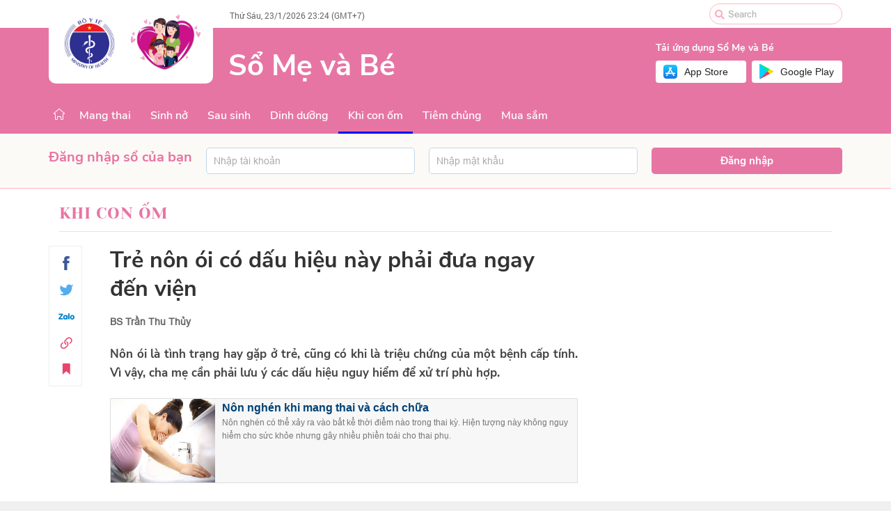

--- FILE ---
content_type: text/html; charset=utf-8
request_url: https://news.baocaoyte.com/detail/tre-non-oi-co-dau-hieu-nay-phai-dua-ngay-den-vien
body_size: 22216
content:
<!DOCTYPE html>
<html>
	<head>
		<title>Trẻ nôn ói có dấu hiệu này phải đưa ngay đến viện</title>
		<!--meta-->
		<meta charset="UTF-8" />
		<meta name="viewport" content="width=device-width, initial-scale=1, maximum-scale=1.2" />
		<meta name="format-detection" content="telephone=no" />
        <meta name="description" content='Nôn ói là tình trạng hay gặp ở trẻ, cũng có khi là triệu chứng của một bệnh cấp tính. Vì vậy, cha mẹ cần phải lưu ý các dấu hiệu nguy hiểm để xử trí phù hợp.' />
        <meta name="keywords" content='trẻ bị nôn' />
        <meta name="news_keywords" content='trẻ bị nôn' />
        
        <!-- META FOR FACEBOOK -->
        <meta property="og:site_name" content="https://somevabe.suckhoedoisong.vn/detail/tre-non-oi-co-dau-hieu-nay-phai-dua-ngay-den-vien" />
        <meta property="og:rich_attachment" content="true" />
        <meta property="og:type" content="article" />
        <!-- <meta property="article:publisher" content=""/> -->
        <meta property="fb:app_id" content="1379008359214056" /> 
        <meta property="og:url" content="https://somevabe.suckhoedoisong.vn/detail/tre-non-oi-co-dau-hieu-nay-phai-dua-ngay-den-vien" />
        <meta property="og:image" content="https://uploads.baocaoyte.com/suckhoedoisong/f407e1c64ee56f2ad4e435bdeabe9a0c6047f7d311e308213423d2b838378ea1.jpeg" />
        <meta property="og:image:alt" content="Edit-Tre bi non 2" />
        <meta property="og:image:width" content="800"/>
        <meta property="og:image:height" content="354"/>
        <meta property="og:title" content='Trẻ nôn ói có dấu hiệu này phải đưa ngay đến viện' />
        <meta property="og:description" content='Nôn ói là tình trạng hay gặp ở trẻ, cũng có khi là triệu chứng của một bệnh cấp tính. Vì vậy, cha mẹ cần phải lưu ý các dấu hiệu nguy hiểm để xử trí phù hợp.' />
        <meta property="article:tag" content='trẻ bị nôn'/>
        <!-- END META FOR FACEBOOK -->

        <!-- Twitter Card -->
        <meta name="twitter:card" value="summary" />
        <meta name="twitter:url" content="https://somevabe.suckhoedoisong.vn/detail/tre-non-oi-co-dau-hieu-nay-phai-dua-ngay-den-vien" />
        <meta name="twitter:title" content='Trẻ nôn ói có dấu hiệu này phải đưa ngay đến viện'/>
        <meta name="twitter:description" content='Nôn ói là tình trạng hay gặp ở trẻ, cũng có khi là triệu chứng của một bệnh cấp tính. Vì vậy, cha mẹ cần phải lưu ý các dấu hiệu nguy hiểm để xử trí phù hợp.'/>
        <meta name="twitter:image" content="https://uploads.baocaoyte.com/suckhoedoisong/f407e1c64ee56f2ad4e435bdeabe9a0c6047f7d311e308213423d2b838378ea1.jpeg"/>
        <meta name="twitter:site" content="@Somevabe News"/>
        <meta name="twitter:creator" content="@Somevabe News"/>
        <!-- End Twitter Card -->

		<!--style-->
        <link rel="shortcut icon" href="/static/images_template/logo_bmte.jpg">
        <!-- <link rel="stylesheet" type="text/css" href="/static/css/post/bootstrap.min.css"> -->
        <!-- <link rel="stylesheet" type="text/css" href="/static/css/font.css"> -->
        <!-- <link rel="stylesheet" href="/static/vendor/GonrinUIBoostrap4/css/gonrin_combine.min.css">  -->

        <link rel="stylesheet" href="/static/css/combine_base_chuyentrang.min.css" /> <!-- bootstrap + font + combine js"> -->
		<link rel="stylesheet" type="text/css" href="/static/css/post/style.css">
		<link rel="stylesheet" type="text/css" href="/static/css/post/responsive.css">
        <!-- <link rel="stylesheet" type="text/css" href="/static/css/post/combine_chuyentrang.min.css"> -->
        <link href="/static/vendor/libtemplate1/css/icons.min.css" rel="stylesheet" type="text/css" />

        <script type="text/javascript" src="/static/js/post/jquery-3.6.0.min.js"></script>

	</head>
    <body>
        <script>
            var static_url = "static";
            var domain_book = 'https://somevabe.com';
            var domain = 'https://somevabe.suckhoedoisong.vn';
            var screen_width = $(window).width();
            var ads_popup = 'null';
            if (ads_popup) {
                ads_popup = JSON.parse(ads_popup);
            }
        </script>
        <div class="site_container">
            <!-- <div class="runtext-container">
                <div class="main-runtext">
                    <marquee direction="" onmouseover="this.stop();" onmouseout="this.start();">
                        <div class="holder">
                            <div class="text-container">
                                <p>Đây là phiên bản chạy thử nghiệm chương trình chăm sóc sức khỏe Bà mẹ và Trẻ em</p>
                            </div>
                        </div>
                    </marquee>
                </div>
            </div> -->
            <!-- <div class="quang-cao">
                <a href="/" title="BỘ TRƯỞNG BỘ Y TẾ: HOẠT ĐỘNG CHỈ ĐẠO, ĐIỀU HÀNH" class="layout-sub-qc">
                    <img loading="lazy" class="mr-auto ml-auto" src="/static/images_template/quang_cao.png" alt="BỘ TRƯỞNG BỘ Y TẾ: HOẠT ĐỘNG CHỈ ĐẠO, ĐIỀU HÀNH" style="width: 100%;border-radius: 0;">
                </a>
            </div>  -->
            <!-- <div class="header_container">
                <div class="header clearfix">
                    <div class="mobile-menu-container">
                        <a href="#" class="mobile-menu-switch">
                            <span class="line"></span>
                            <span class="line"></span>
                            <span class="line"></span>
                        </a>
                    </div>
					<div class="logo">
						<a href="/" title="Báo Sức khỏe & Đời sống">
                            <img src="/static/images_template/logo_bmte.jpg" alt="Báo Sức khỏe &amp; Đời sống - Cơ quan ngôn luận của Bộ Y tế">
                        </a>
					</div>
                    <div class="div-login">
                        <button type="button" class="btn-login"><i class="far fa-user"></i>&nbsp Đăng nhập</button>
                    </div>
	                <form class="search" action="#" method="get">
						<input type="text" name="s" placeholder="Search..." class="search_input">
						<input type="submit" class="search_submit" value="">
					</form>
	                <ul class="social_icons clearfix">
						<li>
							<a target="_blank" href="http://facebook.com/" class="social_icon facebook-header" title="facebook">
								&nbsp;
							</a>
						</li>
						<li>
							<a target="_blank" href="https://twitter.com/" class="social_icon twitter-header" title="twitter">
								&nbsp;
							</a>
						</li>
						<li>
							<a href="https://www.youtube.com/" class="social_icon youtube-header" title="youtube">
								&nbsp;
							</a>
						</li>
                        <li class="mb-search">
							<a href="#" class="social_icon search-header" title="search">
								&nbsp;
							</a>
						</li>
                        <li>
							<a href="#" class="social_icon person-header" title="person">
								&nbsp;
							</a>
						</li>
					</ul>
				</div>
            </div>
            <div class="menu_container style_2 clearfix">
                <nav>
					<ul class="sf-menu">
                        <li class="menu">
                            <a href="/" title="Trang chủ" class="header__nav-link active_menu">
                                <svg width="16" height="16" viewBox="0 0 16 16" fill="none" xmlns="http://www.w3.org/2000/svg">
                                    <path d="M10.9483 16L12.9471 16C13.5468 16 13.9465 15.6006 13.9465 15.0016L13.9465 7.91264L14.946 7.91264C15.2458 7.91264 15.5456 7.81279 15.7455 7.6131C16.1453 7.21373 16.0453 6.61466 15.6456 6.21529L8.64962 0.224647C8.24985 -0.0748849 7.75014 -0.0748849 7.35037 0.224647L0.354428 6.21529C-0.04534 6.61466 -0.145282 7.21373 0.254486 7.6131C0.354428 7.81279 0.654254 7.91264 0.95408 7.91264C1.15396 7.91264 1.9535 7.91264 1.9535 7.91264L1.9535 15.0016C1.9535 15.6006 2.35327 16 2.95292 16L4.95176 16C5.55141 16 5.95118 15.6006 5.95118 15.0016L5.95118 11.9064L9.94886 11.9064L9.94886 15.0016C9.94886 15.6006 10.3486 16 10.9483 16Z" fill="#222222"></path>
                                </svg>
                            </a>
                        </li>
                        
                            
                            <li class="menu">
                                <a href="/category/mang-thai-v3" title="Mang thai">
                                    Mang thai
                                </a>
                            </li>
                            
                            <li class="menu">
                                <a href="/category/sinh-no-v2" title="Sinh nở">
                                    Sinh nở
                                </a>
                            </li>
                            
                            <li class="menu">
                                <a href="/category/sau-sinh-v3" title="Sau sinh">
                                    Sau sinh
                                </a>
                            </li>
                            
                            <li class="menu">
                                <a href="/category/dinh-duong-v2" title="Dinh dưỡng">
                                    Dinh dưỡng
                                </a>
                            </li>
                            
                            <li class="menu">
                                <a href="/category/khi-con-om-v2" title="Khi con ốm">
                                    Khi con ốm
                                </a>
                            </li>
                            
                            <li class="menu">
                                <a href="/category/tiem-chung-v2" title="Tiêm chủng">
                                    Tiêm chủng
                                </a>
                            </li>
                            
                            <li class="menu">
                                <a href="/category/mua-sam" title="Mua sắm">
                                    Mua sắm
                                </a>
                            </li>
                            
                        
                    </ul>
                    <div class="mobile-menu">
                        <a href="/" title="Trang chủ" class="menu-home">

                        </a>
                        
                            
                                <a href="/category/mang-thai-v3" title="Mang thai">
                                    Mang thai
                                </a>
                            
                                <a href="/category/sinh-no-v2" title="Sinh nở">
                                    Sinh nở
                                </a>
                            
                                <a href="/category/sau-sinh-v3" title="Sau sinh">
                                    Sau sinh
                                </a>
                            
                                <a href="/category/dinh-duong-v2" title="Dinh dưỡng">
                                    Dinh dưỡng
                                </a>
                            
                                <a href="/category/khi-con-om-v2" title="Khi con ốm">
                                    Khi con ốm
                                </a>
                            
                                <a href="/category/tiem-chung-v2" title="Tiêm chủng">
                                    Tiêm chủng
                                </a>
                            
                                <a href="/category/mua-sam" title="Mua sắm">
                                    Mua sắm
                                </a>
                            
                        
                    </div>
                </nav>
            </div> -->
            
            
            
            
            <div class="header-container">
                <div class="header-top clearfix">
                    <div class="header-top-content clearfix">
                        <div class="header-top-left clearfix">
                            <p class="time-today"></p>
                        </div>
                        <div class="header-top-right clearfix">
                            <div class="header-top-right-search">
                                <div class="box-search">
                                    <i class="fas fa-search" id="icon_search"></i>
                                    <input placeholder="Search" class="search-input" id="search_input">
                                </div>
                            </div>
                            <div class="header-top-right-login">
                                <div class="dropdown">
                                    <a class="dropdown-account" data-toggle="dropdown" href="javascript:void(0)">
                                        <img src="/static/images_template/logo_bmte.jpg" alt="user-image" class="avatar-account rounded-circle">
                                        <span class="pro-user-name">
                                            <span class="user-name">User name</span> <i class="mdi mdi-chevron-down"></i>
                                        </span>
                                    </a>
                                    <ul class="dropdown-menu dropdown-web">
                                        <li>
                                            <a href="/saved-news" class="dropdown-item" title="Tin đã lưu">
                                                <i class="fas fa-save"></i>
                                                <span>Tin đã lưu</span>
                                            </a>
                                        </li>
                                        <li>
                                            <a href="/like-news" class="dropdown-item" title="Tin yêu thích">
                                                <i class="fas fa-heart"></i>
                                                <span>Tin yêu thích</span>
                                            </a>
                                        </li>
                                        <li>
                                            <a href="javascript:void(0);" class="dropdown-item" id="btn_logout">
                                                <i class="ri-logout-box-line"></i>
                                                <span>Đăng xuất</span>
                                            </a>
                                        </li>
                                    </ul>
                                </div>
                            </div>
                        </div>
                    </div>
                </div>
                <div class="header-top-mb clearfix">
                    <div class="header-top-left-mb clearfix">
                        <a href="#" class="mobile-menu-switch">
                            <span class="line"></span>
                            <span class="line"></span>
                            <span class="line"></span>
                        </a>
                        <p class="time-today"></p>
                    </div>
                    <div class="header-top-right-mb clearfix">
                        <ul class="social_icons clearfix">
                            <li>
                                <a href="/search" class="social_icon search-header" title="search">
                                    &nbsp;
                                </a>
                            </li>
                            <li>
                                <div class="dropdown">
                                    <a class="dropdown-account" data-toggle="dropdown" href="javascript:void(0)">
                                        <img src="/static/images_template/logo_bmte.jpg" alt="user-image" class="avatar-account rounded-circle">
                                    </a>
                                    <ul class="dropdown-menu custom-dropdown dropdown-mobile">
                                        <li>
                                            <a href="/saved-news" class="dropdown-item" title="Tin đã lưu">
                                                <i class="fas fa-save"></i>
                                                <span>Tin đã lưu</span>
                                            </a>
                                        </li>
                                        <li>
                                            <a href="/like-news" class="dropdown-item" title="Tin yêu thích">
                                                <i class="fas fa-heart"></i>
                                                <span>Tin yêu thích</span>
                                            </a>
                                        </li>
                                        <li>
                                            <a href="javascript:void(0);" class="dropdown-item" id="btn_logout">
                                                <i class="ri-logout-box-line"></i>
                                                <span>Đăng xuất</span>
                                            </a>
                                        </li>
                                    </ul>
                                </div>
                            </li>
                        </ul>
                    </div>
                </div>
                <div class="header-middle clearfix" style="background-color: #E775A4;">
                    <div class="header-middle-content clearfix" style="width: 1140px;margin-left: auto;margin-right: auto;">
                        <div class="header-middle-box-top clearfix">
                            <div class="header-middle-box-top-left clearfix">
                                <div class="header-logo clearfix">
                                    <a href="javascript:void(0)" class="logo-boyte" title="Bộ Y tế">
                                        <img src="/static/images_template/Logo_BoYTe.png" alt="Bộ Y tế">
                                    </a>
                                    <a href="https://somevabe.suckhoedoisong.vn" class="logo-bmte" title="Bà mẹ và Trẻ em">
                                        <img src="/static/images_template/logo_bmte.jpg" alt="Bà mẹ và Trẻ em">
                                    </a>
                                </div>
                                <div class="header-name clearfix" style="margin-left: 10px;">
                                    <p>Sổ Mẹ và Bé</p>
                                </div>
                            </div>
                            <div class="header-middle-box-top-right clearfix">
                                <p class="text-install-app">Tải ứng dụng Sổ Mẹ và Bé</p>
                                <div class="btn-install-app clearfix">
                                    <button onclick="window.open('https://itunes.apple.com/us/app/somevabe/id1258218759', '_blank')" class="btn-install-appstore">App Store</button>
                                    <button onclick="window.open('https://play.google.com/store/apps/details?id=com.somevabe.apps', '_blank')" class="btn-install-ggplay">Google Play</button>
                                </div>
                            </div>
                        </div>
                        <div class="header-middle-listmenu clearfix">
                            <div class="header-middle-menu clearfix">
                                <ul class="list-menu clearfix">
                                    
                                        <li class="menu">
                                            <a href="/" title="Trang chủ" class="menu-home">

                                            </a>
                                        </li>
                                    
                                    
                                        
                                            
                                                <li class="menu">
                                                    <a href="/category/mang-thai-v3" title="Mang thai">
                                                        Mang thai
                                                    </a>
                                                </li>
                                            
                                        
                                            
                                                <li class="menu">
                                                    <a href="/category/sinh-no-v2" title="Sinh nở">
                                                        Sinh nở
                                                    </a>
                                                </li>
                                            
                                        
                                            
                                                <li class="menu">
                                                    <a href="/category/sau-sinh-v3" title="Sau sinh">
                                                        Sau sinh
                                                    </a>
                                                </li>
                                            
                                        
                                            
                                                <li class="menu">
                                                    <a href="/category/dinh-duong-v2" title="Dinh dưỡng">
                                                        Dinh dưỡng
                                                    </a>
                                                </li>
                                            
                                        
                                            
                                                <li class="menu active">
                                                    <a href="/category/khi-con-om-v2" title="Khi con ốm">
                                                        Khi con ốm
                                                    </a>
                                                </li>
                                            
                                        
                                            
                                                <li class="menu">
                                                    <a href="/category/tiem-chung-v2" title="Tiêm chủng">
                                                        Tiêm chủng
                                                    </a>
                                                </li>
                                            
                                        
                                            
                                                <li class="menu">
                                                    <a href="/category/mua-sam" title="Mua sắm">
                                                        Mua sắm
                                                    </a>
                                                </li>
                                            
                                        
                                    
                                </ul>
                            </div>
                            <div class="header-middle-submenu">

                            </div>
                        </div>
                    </div>
                </div>
                <div class="header-middle-mb clearfix">
                    <div class="header-middle-top-mb clearfix">
                        <div class="header-middle-logo-mb clearfix">
                            <div class="header-logo-mb clearfix">
                                <a href="javascript:void(0)" class="logo-boyte" title="Bộ Y tế">
                                    <img src="/static/images_template/Logo_BoYTe.png" alt="Bộ Y tế">
                                </a>
                                <a href="https://somevabe.suckhoedoisong.vn" class="logo-bmte" title="Bà mẹ và Trẻ em">
                                    <img src="/static/images_template/logo_bmte.jpg" alt="Bà mẹ và Trẻ em">
                                </a>
                            </div>
                            <div class="header-name clearfix" style="margin-left: 5px;">
                                <p>Sổ Mẹ và Bé</p>
                            </div>
                        </div>
                        <div class="header-middle-menu clearfix">
                            <div class="list-menu-mb">
                                
                                    <a href="/" title="Trang chủ" class="menu-home">
            
                                    </a>
                                
                                
                                    
                                        
                                            <a href="/category/mang-thai-v3" title="Mang thai">
                                                Mang thai
                                            </a>
                                        
                                    
                                        
                                            <a href="/category/sinh-no-v2" title="Sinh nở">
                                                Sinh nở
                                            </a>
                                        
                                    
                                        
                                            <a href="/category/sau-sinh-v3" title="Sau sinh">
                                                Sau sinh
                                            </a>
                                        
                                    
                                        
                                            <a href="/category/dinh-duong-v2" title="Dinh dưỡng">
                                                Dinh dưỡng
                                            </a>
                                        
                                    
                                        
                                            <a href="/category/khi-con-om-v2" title="Khi con ốm" class="active">
                                                Khi con ốm
                                            </a>
                                        
                                    
                                        
                                            <a href="/category/tiem-chung-v2" title="Tiêm chủng">
                                                Tiêm chủng
                                            </a>
                                        
                                    
                                        
                                            <a href="/category/mua-sam" title="Mua sắm">
                                                Mua sắm
                                            </a>
                                        
                                    
                                
                            </div>
                        </div>
                    </div>
                    <div class="header-middle-bottom-mb clearfix">
                        <p class="text-install-app">Tải ứng dụng Sổ Mẹ và Bé</p>
                        <div class="btn-install-app clearfix">
                            <button onclick="window.open('https://itunes.apple.com/us/app/somevabe/id1258218759', '_blank')" class="btn-install-appstore">App Store</button>
                            <button onclick="window.open('https://play.google.com/store/apps/details?id=com.somevabe.apps', '_blank')" class="btn-install-ggplay">Google Play</button>
                        </div>
                    </div>
                </div>
                <div class="header-bottom clearfix" id="box_login">
                    <div class="header-bottom-content clearfix">
                        <div class="header-bottom-box1 header-margin-top clearfix">
                            <p>Đăng nhập sổ của bạn</p>
                        </div>
                        <div class="header-bottom-box2 header-margin-top clearfix header-margin-left">
                            <div class="header-bottom-top clearfix">
                                <input id="username" placeholder="Nhập tài khoản">
                            </div>
                        </div>
                        <div class="header-bottom-box3 header-margin-top clearfix header-margin-left">
                            <div class="header-bottom-top clearfix">
                                <input type="password" autocomplete="new-password" id="password" placeholder="Nhập mật khẩu">
                            </div>
                            <!-- <div class="header-bottom-bottom clearfix">
                                <input type="checkbox" id="remember_password" name="remember_password">
                                <label for="remember_password">Ghi nhớ tài khoản</label>
                            </div> -->
                        </div>
                        <div class="header-bottom-box4 header-margin-top header-margin-left clearfix">
                            <div class="header-bottom-top clearfix">
                                <button id="btn_login" class="btn-login">Đăng nhập</button>
                            </div>
                            <!-- <div class="header-bottom-bottom create-account clearfix">
                                <button class="btn-header-bottom-bottom" id="create_account" style="margin-right: 25px;">Tạo tài khoản</button>
                                <button class="btn-header-bottom-bottom" id="forgot_password">Quên mật khẩu?</button>
                            </div> -->
                        </div>
                    </div>
                </div>
            </div>
            <!-- <div class="header-container-mb">
                <div class="header-top-mb clearfix">
                    <div class="header-top-left-mb clearfix">
                        <a href="#" class="mobile-menu-switch">
                            <span class="line"></span>
                            <span class="line"></span>
                            <span class="line"></span>
                        </a>
                        <p class="time-today"></p>
                    </div>
                    <div class="header-top-right-mb clearfix">
                        <ul class="social_icons clearfix">
                            <li style="margin-right: 8px;">
                                <a href="#" class="social_icon search-header" title="search">
                                    &nbsp;
                                </a>
                            </li>
                            <li>
                                <a href="#" class="social_icon person-header" title="person">
                                    &nbsp;
                                </a>
                            </li>
                        </ul>
                    </div>
                </div>
                <div class="header-middle-mb clearfix">
                    <div class="header-middle-top-mb clearfix">
                        <div class="header-middle-logo-mb clearfix">
                            <div class="header-logo-mb clearfix">
                                <a href="https://moh.gov.vn" class="logo-boyte" title="Bộ Y tế">
                                    <img src="/static/images_template/Logo_BoYTe.png" alt="Bộ Y tế">
                                </a>
                                <a href="https://somevabe.com" class="logo-bmte" title="Bà mẹ và Trẻ em">
                                    <img src="/static/images_template/logo_bmte.jpg" alt="Bà mẹ và Trẻ em">
                                </a>
                            </div>
                            <div class="header-name clearfix" style="margin-left: 5px;">
                                <p>Sổ Mẹ và Bé</p>
                            </div>
                        </div>
                        <div class="header-middle-menu clearfix">
                            <div class="list-menu-mb">
                                
                                    <a href="/" title="Trang chủ" class="menu-home">
            
                                    </a>
                                
                                
                                    
                                        
                                            <a href="/category/mang-thai-v3" title="Mang thai">
                                                Mang thai
                                            </a>
                                        
                                    
                                        
                                            <a href="/category/sinh-no-v2" title="Sinh nở">
                                                Sinh nở
                                            </a>
                                        
                                    
                                        
                                            <a href="/category/sau-sinh-v3" title="Sau sinh">
                                                Sau sinh
                                            </a>
                                        
                                    
                                        
                                            <a href="/category/dinh-duong-v2" title="Dinh dưỡng">
                                                Dinh dưỡng
                                            </a>
                                        
                                    
                                        
                                            <a href="/category/khi-con-om-v2" title="Khi con ốm" class="active">
                                                Khi con ốm
                                            </a>
                                        
                                    
                                        
                                            <a href="/category/tiem-chung-v2" title="Tiêm chủng">
                                                Tiêm chủng
                                            </a>
                                        
                                    
                                        
                                            <a href="/category/mua-sam" title="Mua sắm">
                                                Mua sắm
                                            </a>
                                        
                                    
                                
                            </div>
                        </div>
                    </div>
                    <div class="header-middle-bottom-mb clearfix">
                        <p class="text-install-app">Tải ứng dụng Sổ Mẹ và Bé</p>
                        <div class="btn-install-app clearfix">
                            <button onclick="window.open('https://itunes.apple.com/us/app/somevabe/id1258218759', '_blank')" class="btn-install-appstore">App Store</button>
                            <button onclick="window.open('https://play.google.com/store/apps/details?id=com.somevabe.apps', '_blank')" class="btn-install-ggplay">Google Play</button>
                        </div>
                    </div>
                </div>
                <div class="header-bottom-mb clearfix">
                    <div class="header-bottom-content-mb clearfix">
                        <p class="header-bottom-text-mb">Đăng nhập sổ của bạn</p>
                        <input class="input-login-mb" id="username_mb" placeholder="Nhập tài khoản">
                        <input class="input-login-mb" type="password" autocomplete="new-password" id="password_mb" placeholder="Nhập mật khẩu">
                        <input type="checkbox" id="remember_password_mb" name="remember_password_mb" value="Ghi nhớ tài khoản">
                        <label for="remember_password_mb" class="remember-password-mb">Ghi nhớ tài khoản</label>
                        <button id="btn_login_mb" class="btn-login-mb">Đăng nhập</button>
                        <div class="header-bottom-bottom-mb">
                            <button class="btn-header-bottom-bottom" id="create_account">Tạo tài khoản</button>
                            <button class="btn-header-bottom-bottom" id="forgot_password" style="margin-left: 25px;">Quên mật khẩu?</button>
                        </div>
                    </div>
                </div>
            </div> -->
            <div class="page">
                
                    
                
                
    <script>
        var static_url = "static";
        var post_id = 'fd83db26-42bd-4b4f-840c-3b34dd1c359a';
        var url_post = 'https://somevabe.suckhoedoisong.vn/detail/tre-non-oi-co-dau-hieu-nay-phai-dua-ngay-den-vien';
        var post_title = `Trẻ nôn ói có dấu hiệu này phải đưa ngay đến viện`;
        var uuid = localStorage.getItem("uuid");
        if (uuid == "" || uuid == null || uuid == undefined) {
            var dt = new Date().getTime();
            uuid = 'xxxxxxxx-xxxx-xxxx-yxxx-xxxxxxxxxxxx'.replace(/[xy]/g, function(c) {
                var r = (dt + Math.random() * 16) % 16 | 0;
                dt = Math.floor(dt / 16);
                return (c == 'x' ? r : (r & 0x3 | 0x8)).toString(16);
            });
            localStorage.setItem("uuid", uuid);
        }
        var show_comment = 'True';
        var allowed_comment = 'True';
    </script>
    <link href="/static/vendor/tinymce/skins/ui/oxide/content.min.css" rel="stylesheet" type="text/css" />
    <link href="/static/vendor/tinymce/tinymce_custom.css" rel="stylesheet" type="text/css" />

    <div class="home-detail">
        <div class="breadcrumb-custom"> 
            <div class="container">
                <div class="box-breadcrumb-custom" data-layout="1" data-key="keycd">
                    <div class="box-breadcrumb-custom-left">
                        <div class="box-breadcrumb-custom-name">
                            <a href="/category/khi-con-om-v2" title="Khi con ốm">
                                Khi con ốm
                                
                            </a>
                        </div>
                        
                    </div>
                    
                </div>
            </div>
        </div>
        <div class="page_layout clearfix">
            <div class="row-custom">
                <div class="column column_2_3">
                    <div class="row-custom" style="display: flex;">
                        <div class="social-left">
                            <div class="social-icons-left">
                                <ul>
                                    <li>
                                        <a href="javascript:void(0);" class="social-icon facebook-left" id="fb_share_left" title="Chia sẻ Facebook">
                                            &nbsp;
                                        </a>
                                    </li>
                                    <li>
                                        <a href="javascript:void(0);" class="social-icon twitter-left" id="twitter_share_left" title="Chia sẻ Twitter">
                                            &nbsp;
                                        </a>
                                    </li>
                                    <li>
                                        <div class="zalo-share-button social-icon zalo-left zalo-share-custom" data-href="https://somevabe.suckhoedoisong.vn/detail/tre-non-oi-co-dau-hieu-nay-phai-dua-ngay-den-vien" data-oaid="579745863508352884" data-customize="true" title="Chia sẻ Zalo"></div>
                                    </li>
                                    <li>
                                        <a href="javascript:void(0);" class="social-icon link-left" id="copy_link" title="Copy link">
                                            &nbsp;
                                        </a>
                                    </li>
                                    <li>
                                        <a href="javascript:void(0);" class="social-icon anchor-left" id="save_post" title="Lưu bài viết">
                                            &nbsp;
                                        </a>
                                    </li>
                                </ul>
                            </div>
                        </div>
                        <div class="content-post">
                            <p class="detail-title">
                                Trẻ nôn ói có dấu hiệu này phải đưa ngay đến viện
                            </p>
                            <ul class="info-post">
                                <li class="detail-author"><a href="javascript:;" title="BS Trần Thu Thủy">BS Trần Thu Thủy</a></li>
                                <!-- <li class="detail-date" style="margin-top: 1px;">22/07/2022 16:57&nbsp-&nbsp</li> -->
                                
                                    
                                    <li class="detail-comments d-none" style="margin-top: 1px;">&nbsp-&nbsp<a href="#detail_comment" class="scroll_to_comments"><span class="number-comment" id="count_comment">0</span> Bình luận</a></li>
                                    
                                 
                            </ul>
                            <p class="detail-description">Nôn ói là tình trạng hay gặp ở trẻ, cũng có khi là triệu chứng của một bệnh cấp tính. Vì vậy, cha mẹ cần phải lưu ý các dấu hiệu nguy hiểm để xử trí phù hợp.</p>
                            <ul class="info-post-mb clearfix">
                                <li class="detail-author"><a href="javascript:;" title="BS Trần Thu Thủy">BS Trần Thu Thủy</a>&nbsp-&nbsp</li>
                                <!-- <li class="detail-date">22/07/2022 16:57&nbsp(GMT+7)&nbsp-&nbsp</li> -->
                                
                                    
                                    <li class="detail-comments d-none">&nbsp-&nbsp<a href="#detail_comment" class="scroll_to_comments"><span class="number-comment" id="count_comment_mb">0</span> Bình luận</a></li>
                                    
                                
                            </ul>
                            <div class="content-layout">
                                <div class="tinybox related-one-news" data-id="b31efdc1-a310-476d-b0c5-60260c620564" data-title="N&ocirc;n ngh&eacute;n khi mang thai v&agrave; c&aacute;ch chữa" data-description="N&ocirc;n ngh&eacute;n c&oacute; thể xảy ra v&agrave;o bất kể thời điểm n&agrave;o trong thai kỳ. Hiện tượng n&agrave;y kh&ocirc;ng nguy hiểm cho sức khỏe nhưng g&acirc;y nhiều phiền to&aacute;i cho thai phụ." data-path="non-nghen-khi-mang-thai-va-cach-chua" data-image_thumbnail_url="https://uploads.baocaoyte.com/suckhoedoisong/dba65984-f6eb-45b2-805c-d966584b53a4.jpeg"><a class="related-one-news-img" href="/detail/non-nghen-khi-mang-thai-va-cach-chua"> <img class="news-img" src="https://uploads.baocaoyte.com/suckhoedoisong/dba65984-f6eb-45b2-805c-d966584b53a4.jpeg" alt="img" /> </a> <a class="related-one-news-title" href="/detail/non-nghen-khi-mang-thai-va-cach-chua">N&ocirc;n ngh&eacute;n khi mang thai v&agrave; c&aacute;ch chữa</a>
<p class="news-description">N&ocirc;n ngh&eacute;n c&oacute; thể xảy ra v&agrave;o bất kể thời điểm n&agrave;o trong thai kỳ. Hiện tượng n&agrave;y kh&ocirc;ng nguy hiểm cho sức khỏe nhưng g&acirc;y nhiều phiền to&aacute;i cho thai phụ.</p>
</div>
<p><strong>Nguy&ecirc;n nh&acirc;n g&acirc;y n&ocirc;n &oacute;i ở trẻ</strong></p>
<p>N&ocirc;n &oacute;i l&agrave; t&igrave;nh trạng c&aacute;c chất trong dạ d&agrave;y bị đẩy ra ngo&agrave;i qua miệng do sự co b&oacute;p của dạ d&agrave;y phối hợp với co thắt của cơ bụng v&agrave; th&agrave;nh ngực. N&ocirc;n &oacute;i ở trẻ do nhiều nguy&ecirc;n nh&acirc;n. Nếu trẻ vẫn khỏe mạnh v&agrave; chỉ n&ocirc;n một lượng nhỏ thức ăn th&igrave; c&oacute; thể do trẻ đ&atilde; ăn hoặc uống qu&aacute; nhiều v&agrave; n&ocirc;n phần thức ăn thừa ra. Trẻ qu&aacute; căng thẳng ở trường học hay tại nh&agrave; đ&ocirc;i khi cũng c&oacute; thể n&ocirc;n.</p>
<p>Một số nguy&ecirc;n nh&acirc;n bệnh l&yacute;</p>
<p>Vi&ecirc;m dạ d&agrave;y ruột do virus (phổ biến nhất), ngộ độc thức ăn (thức ăn bị nhiễm khuẩn do bảo quản kh&ocirc;ng tốt), vi&ecirc;m dạ d&agrave;y ruột do vi khuẩn (thường kh&ocirc;ng qu&aacute; nặng), ho, cảm, nhiễm tr&ugrave;ng đường h&ocirc; hấp (trẻ thường n&ocirc;n sau cơn ho nặng), vi&ecirc;m tai, vi&ecirc;m ruột thừa, nhiễm tr&ugrave;ng tiết niệu (nhiễm tr&ugrave;ng b&agrave;ng quang), tắc ruột, lồng ruột, hẹp m&ocirc;n vị&hellip; sẽ g&acirc;y ra t&igrave;nh trạng n&ocirc;n &oacute;i ở trẻ.</p>
<figure class="tinybox block-image">
<div class="box-image"><img id="img_c90f25ff-105c-4fed-a13b-e9cc21046d07" src="https://uploads.baocaoyte.com/suckhoedoisong/30191aaeb647fdbd27932d4bc60a42557a1767aff42f380190ec57a84e7a4c7c.jpg" /></div>
<figcaption class="block-caption">Ảnh minh họa</figcaption>
</figure>
<p>Tuy nhi&ecirc;n, t&ugrave;y thuộc v&agrave;o độ tuổi của trẻ m&agrave; c&oacute; c&aacute;c nguy&ecirc;n nh&acirc;n kh&aacute;c nhau g&acirc;y ra t&igrave;nh trạng n&ocirc;n &oacute;i.</p>
<p>- Ở trẻ sơ sinh v&agrave; trẻ nhũ nhi (&lt;12 th&aacute;ng tuổi) đa số cha mẹ kh&oacute; ph&acirc;n biệt trẻ trớ sữa do tr&agrave;o ngược hay &oacute;i, v&igrave; một số trường hợp trẻ trớ sữa nhiều v&agrave; mạnh.</p>
<p>Trẻ &oacute;i mạnh c&oacute; thể l&agrave; biểu hiện của bệnh nặng, cần được thăm kh&aacute;m ngay. Nguy&ecirc;n nh&acirc;n c&oacute; thể do sự tắc nghẽn hoặc hẹp dạ d&agrave;y (hẹp m&ocirc;n vị) hay tắc ruột.</p>
<p>Trẻ cũng c&oacute; thể &oacute;i do nhiễm tr&ugrave;ng tại ruột hay c&aacute;c nơi kh&aacute;c của cơ thể. Trẻ nhỏ hơn 3 th&aacute;ng tuổi, nếu sốt 38&ordm; C hoặc hơn, c&oacute; hoặc kh&ocirc;ng k&egrave;m &oacute;i, cần được thăm kh&aacute;m ngay.</p>
<p>- Ở trẻ lớn hơn 12 th&aacute;ng tuổi, nguy&ecirc;n nh&acirc;n thường gặp nhất l&agrave; nhiễm tr&ugrave;ng hệ ti&ecirc;u h&oacute;a, thường do virus. &Oacute;i thường xảy ra đột ngột v&agrave; hết nhanh trong v&ograve;ng 24 giờ. Bệnh thường k&egrave;m c&aacute;c triệu chứng kh&aacute;c như: N&ocirc;n, ti&ecirc;u chảy, sốt v&agrave; đau bụng.</p>
<p>Nhiễm tr&ugrave;ng hệ ti&ecirc;u h&oacute;a c&oacute; thể xảy ra sau khi ăn thức ăn nhiễm tr&ugrave;ng hoặc do trẻ ngậm c&aacute;c đồ vật bị nhiễm khuẩn. Bệnh l&acirc;y lan nhanh, giữ vệ sinh, đặc biệt l&agrave; rửa tay sẽ gi&uacute;p ph&ograve;ng bệnh.</p>
<p>Một số bệnh kh&aacute;c g&acirc;y n&ocirc;n &oacute;i ở trẻ nhỏ như: Tr&agrave;o ngược dạ d&agrave;y - thực quản, bệnh lo&eacute;t, tắc ruột, nhiễm tr&ugrave;ng hệ thần kinh trung ương.</p>
<p><strong>Dấu hiệu nhận biết một số bệnh g&acirc;y n&ocirc;n ở trẻ</strong></p>
<p>- N&ocirc;n &oacute;i do vi&ecirc;m dạ d&agrave;y ruột v&agrave; ngộ độc thức ăn</p>
<p>Rất kh&oacute; ph&acirc;n biệt c&aacute;c bệnh vi&ecirc;m dạ d&agrave;y ruột do virus/vi khuẩn với ngộ độc thức ăn, v&igrave; khởi ph&aacute;t bệnh kh&aacute; giống nhau: Trẻ c&oacute; thể n&ocirc;n ồ ạt 5 - 30 ph&uacute;t/lần trong 1 - 12 giờ đầu. Tuy nhi&ecirc;n, cũng c&oacute; một số dấu hiệu để ph&acirc;n biệt:</p>
<p>Trong nhiễm virus, bệnh khởi ph&aacute;t đột ngột, trẻ n&ocirc;n, sốt cao v&agrave; đau bụng. T&igrave;nh trạng n&ocirc;n c&oacute; thể k&eacute;o d&agrave;i 12 - 72 giờ (3 ng&agrave;y). Ti&ecirc;u chảy thường xuất hiện trong ng&agrave;y đầu hoặc ng&agrave;y thứ hai.</p>
<p>Trong ngộ độc thức ăn, bệnh khởi ph&aacute;t 2 - 12 giờ sau khi ăn phải thực phẩm k&eacute;m chất lượng. Trẻ thường kh&ocirc;ng sốt. N&ocirc;n xuất hiện v&agrave;i giờ sau khi ăn tại nh&agrave; h&agrave;ng hay khi đi d&atilde; ngoại v&agrave; thường kh&ocirc;ng k&eacute;o d&agrave;i qu&aacute; 12 giờ. C&oacute; thể c&oacute; hoặc kh&ocirc;ng c&oacute; ti&ecirc;u chảy.</p>
<p>Nếu trẻ sốt cao hoặc n&ocirc;n k&eacute;o d&agrave;i hơn 12 giờ th&igrave; &iacute;t khả năng l&agrave; ngộ độc thực phẩm.</p>
<p>Nếu trẻ sốt cao trong v&agrave;i ng&agrave;y v&agrave; thỉnh thoảng c&oacute; k&egrave;m theo n&ocirc;n, đi tiểu thấy đau r&aacute;t hoặc nước tiểu c&oacute; m&ugrave;i kh&oacute; chịu th&igrave; cần c&acirc;n nhắc nguy&ecirc;n nh&acirc;n n&agrave;y.</p>
<p>- N&ocirc;n &oacute;i do tắc ruột</p>
<p>Bệnh l&yacute; n&agrave;y xuất hiện khi ruột bị xoắn, tuy hiếm gặp nhưng bệnh rất nguy hiểm v&agrave; cần được xử l&yacute; cấp cứu. Triệu chứng then chốt l&agrave; đau bụng dữ dội. Nếu trẻ chỉ đau vừa hoặc kh&ocirc;ng đau th&igrave; kh&ocirc;ng nghĩ nhiều tới tắc ruột. C&aacute;c triệu chứng thường gặp bao gồm: Đau bụng đột ngột. N&ocirc;n ra mật xanh v&agrave;ng. Thường l&agrave; n&ocirc;n vọt (kh&ocirc;ng bắt buộc). Đau bụng dữ dội li&ecirc;n tục hoặc từng cơn. Kh&ocirc;ng đại tiện. Trẻ nhợt nhạt, v&atilde; mồi h&ocirc;i. T&igrave;nh trạng bệnh ng&agrave;y c&agrave;ng nặng hơn.</p>
<p>- N&ocirc;n &oacute;i do lồng ruột</p>
<p>N&ocirc;n ở trẻ dưới 4 tuổi c&oacute; thể l&agrave; biểu hiện của lồng ruột v&agrave; cần được điều trị cấp cứu. Trẻ thường co ch&acirc;n về ph&iacute;a bụng, người nhợt nhạt. C&oacute; thể c&oacute; m&aacute;u trong ph&acirc;n, ph&acirc;n lỏng.</p>
<p>- N&ocirc;n &oacute;i do hẹp ph&igrave; đại m&ocirc;n vị</p>
<p>Trong một số &iacute;t trường hợp, nếu trẻ 3 - 5 tuần tuổi đột nhi&ecirc;n bắt đầu n&ocirc;n dữ dội nhiều lần th&igrave; cần cảnh gi&aacute;c với bệnh hẹp ph&igrave; đại m&ocirc;n vị (m&ocirc;n vị l&agrave; phần cuối của dạ d&agrave;y, nơi nối với t&aacute; tr&agrave;ng). Những trẻ n&agrave;y lặp đi lặp lại chu kỳ b&uacute; - n&ocirc;n - đ&oacute;i. Cần đưa trẻ đi kh&aacute;m b&aacute;c sĩ ngay. Hẹp ph&igrave; đại m&ocirc;n vị cần được phẫu thuật điều trị, trẻ c&oacute; thể phục hồi ho&agrave;n to&agrave;n.</p>
<figure class="tinybox block-image">
<div class="box-image"><img id="img_4d091fba-05c8-4f4f-9e6e-da9afa13b3a2" src="https://uploads.baocaoyte.com/suckhoedoisong/f9d10fee1006aef9a3022d866b9da96d7858a611c80e301937d6938bf98adc75.jpg" /></div>
<figcaption class="block-caption">Ảnh minh họa</figcaption>
</figure>
<p><strong>Chăm s&oacute;c trẻ n&ocirc;n &oacute;i tại nh&agrave;</strong></p>
<p>B&igrave;nh thường trẻ n&ocirc;n &oacute;i c&oacute; thể cha mẹ chưa ph&acirc;n biệt trẻ trớ sữa do tr&agrave;o ngược hay &oacute;i, v&igrave; vậy, khi thấy trẻ c&oacute; biểu hiện n&ocirc;n cần theo d&otilde;i s&aacute;t sao. Theo d&otilde;i xem c&oacute; t&igrave;nh trạng mất nước ở trẻ.</p>
<p>V&igrave; mất nước c&oacute; thể xảy ra khi trẻ n&ocirc;n v&agrave; &oacute;i. C&aacute;c dấu hiệu mất nước nhẹ bao gồm: M&ocirc;i kh&ocirc; nhẹ, kh&aacute;t nước. Trẻ mất nước nhẹ kh&ocirc;ng cần đến kh&aacute;m ngay nhưng cần theo d&otilde;i c&aacute;c dấu hiệu mất nước nặng hơn. C&aacute;c dấu hiệu mất nước nặng hơn bao gồm: M&ocirc;i kh&ocirc;, kh&oacute;c kh&ocirc;ng c&oacute; nước mắt, kh&ocirc;ng tiểu trong v&ograve;ng 6 giờ, mắt trũng. Trẻ c&oacute; c&aacute;c dấu hiệu n&agrave;y cần đến kh&aacute;m ngay.</p>
<div id="9685723a-a93a-929b-a4ef-db6043dc3cf3" class="tinybox related-news-box alignRight selected" data-type="2">
<div class="related-box">
<ul class="list-news">
<li data-id="05421194-b9f4-476e-a233-18cbf8690112" data-title="Chế độ dinh dưỡng cho trẻ sinh non " data-path="che-do-dinh-duong-cho-tre-sinh-non" data-image_thumbnail_url="https://uploads.baocaoyte.com/suckhoedoisong/afb55041-5b09-474b-b95d-55abd48209e2.jpeg" data-publish_time="04/05/2022 06:20" data-category_name="Dinh dưỡng">
<h3><a class="title" href="/detail/che-do-dinh-duong-cho-tre-sinh-non">Chế độ dinh dưỡng cho trẻ sinh non </a></h3>
</li>
<li data-id="84f6c50d-cffc-4503-b272-220e1bf86d07" data-title="Dinh dưỡng cho b&eacute; trong m&ugrave;a n&oacute;ng" data-path="dinh-duong-cho-be-trong-mua-nong" data-image_thumbnail_url="https://uploads.baocaoyte.com/suckhoedoisong/a8554ca0-2836-4b4a-a034-f8000f1abb67.jpeg" data-publish_time="02/05/2022 21:26" data-category_name="Dinh dưỡng">
<h3><a class="title" href="/detail/dinh-duong-cho-be-trong-mua-nong">Dinh dưỡng cho b&eacute; trong m&ugrave;a n&oacute;ng</a></h3>
</li>
<li data-id="6973f198-6a69-4e2d-bb91-b1ba6266d687" data-title="Chế độ ăn cho trẻ khi trời nắng n&oacute;ng" data-path="che-do-an-cho-tre-khi-troi-nang-nong" data-image_thumbnail_url="https://uploads.baocaoyte.com/suckhoedoisong/c431853a-8a8e-4bd7-aa3b-4c2b797122fa.jpeg" data-publish_time="21/04/2022 07:02" data-category_name="Dinh dưỡng">
<h3><a class="title" href="/detail/che-do-an-cho-tre-khi-troi-nang-nong">Chế độ ăn cho trẻ khi trời nắng n&oacute;ng</a></h3>
</li>
<li data-id="9474613e-7e28-478f-a926-37ef3a9e65df" data-title="16 bệnh khiến thai phụ c&oacute; nguy cơ sảy thai, sinh non v&agrave; dị tật thai nhi
" data-path="16-benh-khien-thai-phu-co-nguy-co-say-thai-sinh-non-va-di-tat-thai-nhi" data-image_thumbnail_url="https://uploads.baocaoyte.com/suckhoedoisong/ec30bb04c4408c85528cd8a7bd6b38812f3576b361d5945f2412d9c9f62984c4.jpg" data-publish_time="13/01/2022 07:00" data-category_name="Chuẩn bị">
<h3><a class="title" href="/detail/16-benh-khien-thai-phu-co-nguy-co-say-thai-sinh-non-va-di-tat-thai-nhi">16 bệnh khiến thai phụ c&oacute; nguy cơ sảy thai, sinh non v&agrave; dị tật thai nhi </a></h3>
</li>
</ul>
</div>
</div>
<p>Chế độ ăn: Cần tiếp tục cho trẻ ăn chế độ ăn dễ ti&ecirc;u, tiếp tục cho b&uacute; mẹ nếu trẻ đang b&uacute;.</p>
<p>B&ugrave; nước: D&ugrave;ng dung dịch Oresol, v&igrave; an to&agrave;n, rẻ, hiệu quả, dễ sử dụng.</p>
<p>Dung dịch Oresol kh&ocirc;ng g&acirc;y &oacute;i, nhưng gi&uacute;p ph&ograve;ng ngừa v&agrave; điều trị mất nước do c&aacute;c bệnh l&yacute; g&acirc;y &oacute;i. Nếu trẻ kh&ocirc;ng chịu uống hay &oacute;i ngay sau khi uống dung dịch Oresol, phụ huynh cần theo d&otilde;i s&aacute;t c&aacute;c triệu chứng mất nước nặng hơn.</p>
<p>Trẻ &oacute;i thường do virus, vi tr&ugrave;ng dễ l&acirc;y nhiễm n&ecirc;n cần cẩn thận khi chăm s&oacute;c trẻ, tr&aacute;nh l&acirc;y lan cho bản th&acirc;n người chăm s&oacute;c, gia đ&igrave;nh v&agrave; bạn b&egrave;. Rửa tay thường xuy&ecirc;n v&agrave; giữ trẻ ở nh&agrave; cho đến khi trẻ hết n&ocirc;n &oacute;i 24 giờ.</p>
<p><strong>Cho trẻ đến kh&aacute;m ngay, nếu c&oacute; bất k&igrave; dấu hiệu n&agrave;o sau đ&acirc;y</strong></p>
<p>Trẻ n&ocirc;n &oacute;i dịch mật (xanh) hoặc m&aacute;u (đỏ hoặc n&acirc;u), n&ocirc;n &oacute;i ở trẻ sơ sinh cũng cần kh&aacute;m ngay.</p>
<p>Ngo&agrave;i ra, trẻ nhỏ n&ocirc;n &oacute;i k&eacute;o d&agrave;i hơn 24 giờ. Trẻ kh&ocirc;ng ăn hoặc uống được trong v&agrave;i giờ. Trẻ c&oacute; mất nước: M&ocirc;i kh&ocirc;, kh&oacute;c kh&ocirc;ng c&oacute; nước mắt, kh&ocirc;ng tiểu trong v&ograve;ng 6 giờ. Đau bụng nhiều k&egrave;m sốt &gt; 38.4&ordm;C hơn 3 ng&agrave;y hoặc ngay khi trẻ sốt &gt; 39&ordm;C, trẻ mệt mỏi, lừ đừ, ngủ g&agrave; hoặc quấy kh&oacute;c bất thường...</p>
<div class="tinybox related-one-news" data-id="6973f198-6a69-4e2d-bb91-b1ba6266d687" data-title="Chế độ ăn cho trẻ khi trời nắng n&oacute;ng" data-description="M&ugrave;a h&egrave;, thời tiết oi bức l&agrave;m cơ thể con người, đặc biệt l&agrave; trẻ em cảm thấy mệt mỏi, ăn uống k&eacute;m. Chế độ ăn cho trẻ trong thời tiết n&agrave;y c&oacute; những đặc th&ugrave;." data-path="che-do-an-cho-tre-khi-troi-nang-nong" data-image_thumbnail_url="https://uploads.baocaoyte.com/suckhoedoisong/c431853a-8a8e-4bd7-aa3b-4c2b797122fa.jpeg"><a class="related-one-news-img" href="/detail/che-do-an-cho-tre-khi-troi-nang-nong"> <img class="news-img" src="https://uploads.baocaoyte.com/suckhoedoisong/c431853a-8a8e-4bd7-aa3b-4c2b797122fa.jpeg" alt="img" /> </a> <a class="related-one-news-title" href="/detail/che-do-an-cho-tre-khi-troi-nang-nong">Chế độ ăn cho trẻ khi trời nắng n&oacute;ng</a>
<p class="news-description">M&ugrave;a h&egrave;, thời tiết oi bức l&agrave;m cơ thể con người, đặc biệt l&agrave; trẻ em cảm thấy mệt mỏi, ăn uống k&eacute;m. Chế độ ăn cho trẻ trong thời tiết n&agrave;y c&oacute; những đặc th&ugrave;.</p>
</div>
<p>&nbsp;</p>
                            </div>
                        </div>
                    </div>
                    <div class="row-custom">
                        <div class="box-publishtime">
                            <p class="publishtime">22/07/2022 16:57</p>
                        </div>
                    </div>
                    <div class="row-custom page_margin_top">
                        <div class="social-bottom">
                            <div id="fb-root"></div>
                            <div class="fb-share-custom">
                                <a href="javascript:void(0);" id="fb_share" class="fb-share-btn-custom" title="Chia sẻ Facebook">
                                    Chia sẻ facebook
                                </a>
                            </div>
                            <button id="like_fb">Thích</button>
                            <div class="twitter-share">
                                <a href="javascript:void(0);" id="twitter_share" class="social_icon twitter-bottom" title="Chia sẻ Twitter">
                                    &nbsp;
                                </a>
                            </div>
                            <div class="twitter-share">
                                <div class="zalo-share-button social_icon zalo-bottom zalo-share-custom" data-href="https://somevabe.suckhoedoisong.vn/detail/tre-non-oi-co-dau-hieu-nay-phai-dua-ngay-den-vien" data-oaid="579745863508352884" data-customize="true" title="Chia sẻ Zalo"></div>
                            </div>
                        </div>
                        
                            <div class="page_margin_top box-related-news-mb clearfix">
                                <div class="box-mb-top page_margin_top page-mb">
                                    <h4>
                                        <a class="box-right-title text-uppercase" href="javascript:void(0);" title="Tin liên quan">Tin liên quan</a>
                                    </h4>
                                </div>
                                <div class="row-custom box-mb-middle">
                                    <ul class="list-post-mb">
                                        
                                            <li class="related-news">
                                                <a href="/detail/xu-tri-viem-da-vung-ta-lot-o-tre" title="Xử trí viêm da vùng tã lót ở trẻ" class="img_container">
                                                    <img src='https://uploads.baocaoyte.com/suckhoedoisong/b2c677094725ea6ffb06c13823466cb02fbb28015c097da5aa0b8b71fa0cc8b8.jpeg' alt="Xử trí viêm da vùng tã lót ở trẻ">
                                                </a>
                                                <h3>
                                                    <a href="/detail/xu-tri-viem-da-vung-ta-lot-o-tre" title="Xử trí viêm da vùng tã lót ở trẻ">Xử trí viêm da vùng tã lót ở trẻ</a>
                                                </h3>
                                            </li>
                                        
                                            <li class="related-news">
                                                <a href="/detail/xo-gan-o-tre-em-nguy-hiem-ra-sao" title="Xơ gan ở trẻ em nguy hiểm ra sao?" class="img_container">
                                                    <img src='https://uploads.baocaoyte.com/suckhoedoisong/8838a7d956042a9f0de9def4f0cf9c13f08b47d6800d7ad53893358ec5681085.jpeg' alt="Xơ gan ở trẻ em nguy hiểm ra sao?">
                                                </a>
                                                <h3>
                                                    <a href="/detail/xo-gan-o-tre-em-nguy-hiem-ra-sao" title="Xơ gan ở trẻ em nguy hiểm ra sao?">Xơ gan ở trẻ em nguy hiểm ra sao?</a>
                                                </h3>
                                            </li>
                                        
                                            <li class="related-news">
                                                <a href="/detail/cach-phong-benh-gan-o-tre-em" title="Cách phòng bệnh gan ở trẻ em" class="img_container">
                                                    <img src='https://uploads.baocaoyte.com/suckhoedoisong/d4b53850b38149350eab1ecffd015a462dd4cbc386c76f796011ebbbc85af5a0.jpeg' alt="Cách phòng bệnh gan ở trẻ em">
                                                </a>
                                                <h3>
                                                    <a href="/detail/cach-phong-benh-gan-o-tre-em" title="Cách phòng bệnh gan ở trẻ em">Cách phòng bệnh gan ở trẻ em</a>
                                                </h3>
                                            </li>
                                        
                                            <li class="related-news">
                                                <a href="/detail/roi-loan-pho-tu-ky-tang-o-tre-co-lien-quan-den-me-bau-dung-thuoc-tri-dong-kinh" title="Rối loạn phổ tự kỷ tăng ở trẻ có liên quan đến mẹ bầu dùng thuốc trị động kinh" class="img_container">
                                                    <img src='https://uploads.baocaoyte.com/suckhoedoisong/811f6f880af645c62a83343de75ba4b07b759a8601b32a47c9ca1837ba57d9db.jpeg' alt="Rối loạn phổ tự kỷ tăng ở trẻ có liên quan đến mẹ bầu dùng thuốc trị động kinh">
                                                </a>
                                                <h3>
                                                    <a href="/detail/roi-loan-pho-tu-ky-tang-o-tre-co-lien-quan-den-me-bau-dung-thuoc-tri-dong-kinh" title="Rối loạn phổ tự kỷ tăng ở trẻ có liên quan đến mẹ bầu dùng thuốc trị động kinh">Rối loạn phổ tự kỷ tăng ở trẻ có liên quan đến mẹ bầu dùng thuốc trị động kinh</a>
                                                </h3>
                                            </li>
                                        
                                            <li class="related-news">
                                                <a href="/detail/su-dung-khang-sinh-khong-dung-cho-tre-hau-qua-kho-luong" title="Sử dụng kháng sinh không đúng cho trẻ, hậu quả khó lường" class="img_container">
                                                    <img src='https://uploads.baocaoyte.com/suckhoedoisong/eed958e3be91abded72ae86b7da500bf743ecf3425973fde82e3678c7932f663.jpeg' alt="Sử dụng kháng sinh không đúng cho trẻ, hậu quả khó lường">
                                                </a>
                                                <h3>
                                                    <a href="/detail/su-dung-khang-sinh-khong-dung-cho-tre-hau-qua-kho-luong" title="Sử dụng kháng sinh không đúng cho trẻ, hậu quả khó lường">Sử dụng kháng sinh không đúng cho trẻ, hậu quả khó lường</a>
                                                </h3>
                                            </li>
                                        
                                    </ul>
                                </div>
                            </div>
                        
                        
                            <div class="detail-tag page_margin_top">
                                <div class="text">
                                    <div class="label">
                                        <span class="tags-icon">
                                            &nbsp;
                                        </span>
                                        Tags:
                                    </div>
                                </div>
                                <ul class="detail-tag-list">
                                    
                                        
                                            <li>
                                                <a href="#" title="trẻ bị nôn">trẻ bị nôn &nbsp;/&nbsp;</a>
                                            </li>
                                        
                                    
                                        
                                            <li>
                                                <a href="#" title="dấu hiệu nguy hiểm khi trẻ bị nôn">dấu hiệu nguy hiểm khi trẻ bị nôn &nbsp;/&nbsp;</a>
                                            </li>
                                        
                                    
                                        
                                            <li>
                                                <a href="#" title="cách xử trí trẻ bị nôn">cách xử trí trẻ bị nôn</a>
                                            </li>
                                        
                                    
                                </ul>
                                <div class="detail-tag-list-mb">
                                    
                                        
                                            <a href="#" title="trẻ bị nôn">trẻ bị nôn &nbsp;/&nbsp;</a>
                                        
                                    
                                        
                                            <a href="#" title="dấu hiệu nguy hiểm khi trẻ bị nôn">dấu hiệu nguy hiểm khi trẻ bị nôn &nbsp;/&nbsp;</a>
                                        
                                    
                                        
                                            <a href="#" title="cách xử trí trẻ bị nôn">cách xử trí trẻ bị nôn</a>
                                        
                                    
                                </div>
                            </div>
                        
                        
                            
                            <div class="detail-comment page_margin_top" id="detail_comment">
                            
                                <div id="list_comment" class="list-comment">
                                </div>
                                
                                <div style="display: flex;height: 54px;background-color: #F2EFEA;">
                                    <img src="/static/images_template/person_comment.png" style="width: 44px;height: 44px;border-radius: 40px;margin-left: 10px;margin-top: 5px;">
                                    <textarea name="txt_bl" rows="2" id="txt_bl" class="txt-bl" placeholder="Viết bình luận ..."></textarea>
                                    <div class="clearfix"></div>
                                    <div class="ykcb-form" id="ykcb-form">
                                        <button type="button" id="btn_bl" class="btn_bl" title="Bình luận">
                                            &nbsp;
                                        </button>
                                    </div>
                                </div>
                                
                            </div>
                        
                    </div>
                    <div class="row-custom">
                        
                            <div class="page_margin_top box-related-news clearfix">
                                <div class="box-right-top">
                                    <h2>
                                        <a class="box-right-title text-uppercase" href="javascript:void(0);" title="Tin liên quan">Tin liên quan</a>
                                    </h2>
                                </div>
                                <div class="box-right-middle">
                                    <div class="row-custom hot_news_second">
                                        
                                            <ul class="blog column column_1_2 col_1_3">
                                                <li class="post">
                                                    <a href="/detail/xu-tri-viem-da-vung-ta-lot-o-tre" title="Xử trí viêm da vùng tã lót ở trẻ">
                                                        <img src='https://uploads.baocaoyte.com/suckhoedoisong/b2c677094725ea6ffb06c13823466cb02fbb28015c097da5aa0b8b71fa0cc8b8.jpeg' alt="Xử trí viêm da vùng tã lót ở trẻ">
                                                    </a>
                                                    <h3>
                                                        <a href="/detail/xu-tri-viem-da-vung-ta-lot-o-tre" title="Xử trí viêm da vùng tã lót ở trẻ">Xử trí viêm da vùng tã lót ở trẻ</a>
                                                    </h3>
                                                    <ul class="post_details hot">
                                                        <li class="category">
                                                            <a href="javascript:void(0)" title="BS Nguyễn Thị Bích">BS Nguyễn Thị Bích</a>
                                                        </li>
                                                        <!-- <li class="date">
                                                            &nbsp-&nbsp42 tháng trước
                                                        </li> -->
                                                    </ul>
                                                </li>
                                            </ul>
                                        
                                            <ul class="blog column column_1_2 col_1_3">
                                                <li class="post">
                                                    <a href="/detail/xo-gan-o-tre-em-nguy-hiem-ra-sao" title="Xơ gan ở trẻ em nguy hiểm ra sao?">
                                                        <img src='https://uploads.baocaoyte.com/suckhoedoisong/8838a7d956042a9f0de9def4f0cf9c13f08b47d6800d7ad53893358ec5681085.jpeg' alt="Xơ gan ở trẻ em nguy hiểm ra sao?">
                                                    </a>
                                                    <h3>
                                                        <a href="/detail/xo-gan-o-tre-em-nguy-hiem-ra-sao" title="Xơ gan ở trẻ em nguy hiểm ra sao?">Xơ gan ở trẻ em nguy hiểm ra sao?</a>
                                                    </h3>
                                                    <ul class="post_details hot">
                                                        <li class="category">
                                                            <a href="javascript:void(0)" title="BS Nguyễn Văn Dũng">BS Nguyễn Văn Dũng</a>
                                                        </li>
                                                        <!-- <li class="date">
                                                            &nbsp-&nbsp42 tháng trước
                                                        </li> -->
                                                    </ul>
                                                </li>
                                            </ul>
                                        
                                    </div>
                                    
                                        <ul class="blog medium hot_news_third">
                                            
                                                <li class="post">
                                                    <a href="/detail/cach-phong-benh-gan-o-tre-em" title="Cách phòng bệnh gan ở trẻ em">
                                                        <img src='https://uploads.baocaoyte.com/suckhoedoisong/d4b53850b38149350eab1ecffd015a462dd4cbc386c76f796011ebbbc85af5a0.jpeg' alt="Cách phòng bệnh gan ở trẻ em">
                                                    </a>
                                                    <h5><a href="/detail/cach-phong-benh-gan-o-tre-em" title="Cách phòng bệnh gan ở trẻ em">Cách phòng bệnh gan ở trẻ em</a></h5>
                                                    <ul class="post_details simple">
                                                        <li class="category">
                                                            <a href="javascript:void(0)" title="BS Nguyễn Văn Dũng">BS Nguyễn Văn Dũng</a>
                                                        </li>
                                                        <!-- <li class="date">
                                                            &nbsp-&nbsp42 tháng trước
                                                        </li> -->
                                                    </ul>
                                                </li>
                                            
                                                <li class="post">
                                                    <a href="/detail/roi-loan-pho-tu-ky-tang-o-tre-co-lien-quan-den-me-bau-dung-thuoc-tri-dong-kinh" title="Rối loạn phổ tự kỷ tăng ở trẻ có liên quan đến mẹ bầu dùng thuốc trị động kinh">
                                                        <img src='https://uploads.baocaoyte.com/suckhoedoisong/811f6f880af645c62a83343de75ba4b07b759a8601b32a47c9ca1837ba57d9db.jpeg' alt="Rối loạn phổ tự kỷ tăng ở trẻ có liên quan đến mẹ bầu dùng thuốc trị động kinh">
                                                    </a>
                                                    <h5><a href="/detail/roi-loan-pho-tu-ky-tang-o-tre-co-lien-quan-den-me-bau-dung-thuoc-tri-dong-kinh" title="Rối loạn phổ tự kỷ tăng ở trẻ có liên quan đến mẹ bầu dùng thuốc trị động kinh">Rối loạn phổ tự kỷ tăng ở trẻ có liên quan đến mẹ bầu dùng thuốc trị động kinh</a></h5>
                                                    <ul class="post_details simple">
                                                        <li class="category">
                                                            <a href="javascript:void(0)" title="DS. Hoàng Vân">DS. Hoàng Vân</a>
                                                        </li>
                                                        <!-- <li class="date">
                                                            &nbsp-&nbsp43 tháng trước
                                                        </li> -->
                                                    </ul>
                                                </li>
                                            
                                                <li class="post">
                                                    <a href="/detail/su-dung-khang-sinh-khong-dung-cho-tre-hau-qua-kho-luong" title="Sử dụng kháng sinh không đúng cho trẻ, hậu quả khó lường">
                                                        <img src='https://uploads.baocaoyte.com/suckhoedoisong/eed958e3be91abded72ae86b7da500bf743ecf3425973fde82e3678c7932f663.jpeg' alt="Sử dụng kháng sinh không đúng cho trẻ, hậu quả khó lường">
                                                    </a>
                                                    <h5><a href="/detail/su-dung-khang-sinh-khong-dung-cho-tre-hau-qua-kho-luong" title="Sử dụng kháng sinh không đúng cho trẻ, hậu quả khó lường">Sử dụng kháng sinh không đúng cho trẻ, hậu quả khó lường</a></h5>
                                                    <ul class="post_details simple">
                                                        <li class="category">
                                                            <a href="javascript:void(0)" title="DS. Nguyễn Xuân Chiến">DS. Nguyễn Xuân Chiến</a>
                                                        </li>
                                                        <!-- <li class="date">
                                                            &nbsp-&nbsp43 tháng trước
                                                        </li> -->
                                                    </ul>
                                                </li>
                                            
                                        </ul>
                                    
                                </div>
                            </div>
                        
                        
                            <div class="page_margin_top box-other-news clearfix">
                                <div class="box-right-top page-mb">
                                    <h2>
                                        <a class="box-right-title text-uppercase" href="javascript:void(0);" title="Tin khác">Tin khác</a>
                                    </h2>
                                </div>
                                <div class="box-right-middle page-large">
                                    <div class="box-category-bottom timeline_list" id="append">
                                        
                                            <div class="box-category-item">
                                                <a class="box-category-link-with-avatar" href="/detail/ha-noi-phat-hien-them-o-dich-tay-chan-mieng-moi-cach-xu-tri-phong-lay-lan-va-bien-chung" title="Hà Nội phát hiện thêm ổ dịch tay chân miệng mới, cách xử trí phòng lây lan và biến chứng">
                                                    <img loading="lazy" src='https://uploads.baocaoyte.com/suckhoedoisong/d982396db4367dba4a03791c389a9e3995e81fc9792653a0314c04a252ccd682.png' alt="Hà Nội phát hiện thêm ổ dịch tay chân miệng mới, cách xử trí phòng lây lan và biến chứng" class="box-category-avatar">
                                                </a>
                                                <div class="box-category-content">
                                                    <h3>
                                                        <a class="box-category-link-title" href="/detail/ha-noi-phat-hien-them-o-dich-tay-chan-mieng-moi-cach-xu-tri-phong-lay-lan-va-bien-chung" title="Hà Nội phát hiện thêm ổ dịch tay chân miệng mới, cách xử trí phòng lây lan và biến chứng">Hà Nội phát hiện thêm ổ dịch tay chân miệng mới, cách xử trí phòng lây lan và biến chứng</a>
                                                    </h3>
                                                    <a class="box-category-category" href="javascript:void(0)" title="BS Nguyễn Văn Bàng">BS Nguyễn Văn Bàng</a>
                                                    <!-- <a class="box-category-category" href="javascript:void(0)" title="BS Nguyễn Văn Bàng">BS Nguyễn Văn Bàng&nbsp-&nbsp</a><span class="box-category-time time-ago">21 tháng trước</span> -->
                                                    <p class="box-category-sapo post-description">Trên thực tế ghi nhận, đa số trẻ bị tay chân miệng độ nhẹ đều được cho theo dõi và chăm sóc tích cực tại nhà. Cha mẹ người chăm sóc bệnh nhân mắc tay chân miệng cần ghi nhớ các nguyên tắc dưới đây.</p>
                                                </div>
                                            </div>
                                        
                                            <div class="box-category-item">
                                                <a class="box-category-link-with-avatar" href="/detail/viem-nao-mo-cau-lay-nhiem-nhu-the-nao" title="Viêm não mô cầu lây nhiễm như thế nào?">
                                                    <img loading="lazy" src='https://uploads.baocaoyte.com/suckhoedoisong/d7d730949f7ab3155431527a71ffcf4ef577ed33fb9bf69782e794af72f4c1a6.png' alt="Viêm não mô cầu lây nhiễm như thế nào?" class="box-category-avatar">
                                                </a>
                                                <div class="box-category-content">
                                                    <h3>
                                                        <a class="box-category-link-title" href="/detail/viem-nao-mo-cau-lay-nhiem-nhu-the-nao" title="Viêm não mô cầu lây nhiễm như thế nào?">Viêm não mô cầu lây nhiễm như thế nào?</a>
                                                    </h3>
                                                    <a class="box-category-category" href="javascript:void(0)" title="BS Nguyễn Văn Dũng">BS Nguyễn Văn Dũng</a>
                                                    <!-- <a class="box-category-category" href="javascript:void(0)" title="BS Nguyễn Văn Dũng">BS Nguyễn Văn Dũng&nbsp-&nbsp</a><span class="box-category-time time-ago">21 tháng trước</span> -->
                                                    <p class="box-category-sapo post-description">Bé gái 5 tuổi sống tại Tây Ninh vừa được các bác sĩ Bệnh viện Nhi đồng TP. Hồ Chí Minh tiếp nhận điều trị với chẩn đoán viêm não mô cầu. Vậy viêm não mô cầu do đâu, lây nhiễm qua đường nào?</p>
                                                </div>
                                            </div>
                                        
                                            <div class="box-category-item">
                                                <a class="box-category-link-with-avatar" href="/detail/nhieu-truong-hop-mac-rubella-dau-hieu-nao-nhan-biet-benh-som" title="Nhiều trường hợp mắc rubella, dấu hiệu nào nhận biết bệnh sớm?">
                                                    <img loading="lazy" src='https://uploads.baocaoyte.com/suckhoedoisong/4715c092093bf5af26e059e7892bbbd3989cb46624f8a577cfdd7373e5ea9843.png' alt="Nhiều trường hợp mắc rubella, dấu hiệu nào nhận biết bệnh sớm?" class="box-category-avatar">
                                                </a>
                                                <div class="box-category-content">
                                                    <h3>
                                                        <a class="box-category-link-title" href="/detail/nhieu-truong-hop-mac-rubella-dau-hieu-nao-nhan-biet-benh-som" title="Nhiều trường hợp mắc rubella, dấu hiệu nào nhận biết bệnh sớm?">Nhiều trường hợp mắc rubella, dấu hiệu nào nhận biết bệnh sớm?</a>
                                                    </h3>
                                                    <a class="box-category-category" href="javascript:void(0)" title="BS CK1 Nguyễn Văn Bắc">BS CK1 Nguyễn Văn Bắc</a>
                                                    <!-- <a class="box-category-category" href="javascript:void(0)" title="BS CK1 Nguyễn Văn Bắc">BS CK1 Nguyễn Văn Bắc&nbsp-&nbsp</a><span class="box-category-time time-ago">21 tháng trước</span> -->
                                                    <p class="box-category-sapo post-description">Theo Viện Vệ sinh dịch tễ Trung ương, từ đầu năm 2024 đến nay nước ta đã ghi nhận 78 trường hợp sốt phát ban nghi sởi, rubella tại khu vực phía Bắc, trong đó có 10 trường hợp rubella tại 7 tỉnh, thành phố.</p>
                                                </div>
                                            </div>
                                        
                                            <div class="box-category-item">
                                                <a class="box-category-link-with-avatar" href="/detail/dau-hieu-tre-mac-viem-duong-ho-hap-can-nhap-vien" title="Dấu hiệu trẻ mắc viêm đường hô hấp cần nhập viện">
                                                    <img loading="lazy" src='https://uploads.baocaoyte.com/suckhoedoisong/b05634ee4eef35d5005ef5b10b13d1ebb37825883f1d5f1eae1c50c8b028b84d.png' alt="Dấu hiệu trẻ mắc viêm đường hô hấp cần nhập viện" class="box-category-avatar">
                                                </a>
                                                <div class="box-category-content">
                                                    <h3>
                                                        <a class="box-category-link-title" href="/detail/dau-hieu-tre-mac-viem-duong-ho-hap-can-nhap-vien" title="Dấu hiệu trẻ mắc viêm đường hô hấp cần nhập viện">Dấu hiệu trẻ mắc viêm đường hô hấp cần nhập viện</a>
                                                    </h3>
                                                    <a class="box-category-category" href="javascript:void(0)" title="BS Nguyễn Văn Dũng">BS Nguyễn Văn Dũng</a>
                                                    <!-- <a class="box-category-category" href="javascript:void(0)" title="BS Nguyễn Văn Dũng">BS Nguyễn Văn Dũng&nbsp-&nbsp</a><span class="box-category-time time-ago">21 tháng trước</span> -->
                                                    <p class="box-category-sapo post-description">Bệnh viêm đường hô hấp ở trẻ thường gặp và hay tái phát. Cha mẹ cần có những biện pháp chăm sóc trẻ đúng cách khi thời tiết chuyển mùa để trẻ không mắc bệnh.</p>
                                                </div>
                                            </div>
                                        
                                            <div class="box-category-item">
                                                <a class="box-category-link-with-avatar" href="/detail/cum-a-nguyen-nhan-trieu-chung-duong-lay-truyen-cach-dieu-tri-va-phong-benh" title="Cúm A: Nguyên nhân, triệu chứng, đường lây truyền, cách điều trị và phòng bệnh">
                                                    <img loading="lazy" src='https://uploads.baocaoyte.com/suckhoedoisong/2ac152c0ef7c6a0908212fe24634feae3f41671568c4a0a2279a1c54345e0cea.png' alt="Cúm A: Nguyên nhân, triệu chứng, đường lây truyền, cách điều trị và phòng bệnh" class="box-category-avatar">
                                                </a>
                                                <div class="box-category-content">
                                                    <h3>
                                                        <a class="box-category-link-title" href="/detail/cum-a-nguyen-nhan-trieu-chung-duong-lay-truyen-cach-dieu-tri-va-phong-benh" title="Cúm A: Nguyên nhân, triệu chứng, đường lây truyền, cách điều trị và phòng bệnh">Cúm A: Nguyên nhân, triệu chứng, đường lây truyền, cách điều trị và phòng bệnh</a>
                                                    </h3>
                                                    <a class="box-category-category" href="javascript:void(0)" title="BS Đăng Thanh">BS Đăng Thanh</a>
                                                    <!-- <a class="box-category-category" href="javascript:void(0)" title="BS Đăng Thanh">BS Đăng Thanh&nbsp-&nbsp</a><span class="box-category-time time-ago">22 tháng trước</span> -->
                                                    <p class="box-category-sapo post-description">Cúm A là bệnh nhiễm trùng đường hô hấp cấp tính do các virus cúm mùa gây nên với các dấu hiệu nhận biết như: ho, hắt hơi, đau họng, đau nhức cơ thể</p>
                                                </div>
                                            </div>
                                        
                                            <div class="box-category-item">
                                                <a class="box-category-link-with-avatar" href="/detail/tre-mac-cum-b-cach-cham-soc-tre-mac-cum-b-tai-nha" title="Trẻ mắc cúm B, cách chăm sóc trẻ mắc cúm B tại nhà">
                                                    <img loading="lazy" src='https://uploads.baocaoyte.com/suckhoedoisong/95405cb03f633ffa05ede5cdd1327d0472f674a4f364cb95ffdee46da64422b8.png' alt="Trẻ mắc cúm B, cách chăm sóc trẻ mắc cúm B tại nhà" class="box-category-avatar">
                                                </a>
                                                <div class="box-category-content">
                                                    <h3>
                                                        <a class="box-category-link-title" href="/detail/tre-mac-cum-b-cach-cham-soc-tre-mac-cum-b-tai-nha" title="Trẻ mắc cúm B, cách chăm sóc trẻ mắc cúm B tại nhà">Trẻ mắc cúm B, cách chăm sóc trẻ mắc cúm B tại nhà</a>
                                                    </h3>
                                                    <a class="box-category-category" href="javascript:void(0)" title="BS Hương Giang">BS Hương Giang</a>
                                                    <!-- <a class="box-category-category" href="javascript:void(0)" title="BS Hương Giang">BS Hương Giang&nbsp-&nbsp</a><span class="box-category-time time-ago">22 tháng trước</span> -->
                                                    <p class="box-category-sapo post-description">Cúm B là một loại cúm mùa thường gây nhiễm trùng đường hô hấp. Trẻ mắc cúm B phần lớn là nhẹ và tự hồi phục, chủ yếu điều trị và chăm sóc tại nhà.</p>
                                                </div>
                                            </div>
                                        
                                            <div class="box-category-item">
                                                <a class="box-category-link-with-avatar" href="/detail/phan-biet-ho-ga-va-ho-thuong" title="Phân biệt ho gà và ho thường">
                                                    <img loading="lazy" src='https://uploads.baocaoyte.com/suckhoedoisong/6a93ac8c7640e3bf2f3fb2a742501dcf0233e460f7e53b418157857acf0504e0.png' alt="Phân biệt ho gà và ho thường" class="box-category-avatar">
                                                </a>
                                                <div class="box-category-content">
                                                    <h3>
                                                        <a class="box-category-link-title" href="/detail/phan-biet-ho-ga-va-ho-thuong" title="Phân biệt ho gà và ho thường">Phân biệt ho gà và ho thường</a>
                                                    </h3>
                                                    <a class="box-category-category" href="javascript:void(0)" title="BS. Nguyễn Văn Tâm">BS. Nguyễn Văn Tâm</a>
                                                    <!-- <a class="box-category-category" href="javascript:void(0)" title="BS. Nguyễn Văn Tâm">BS. Nguyễn Văn Tâm&nbsp-&nbsp</a><span class="box-category-time time-ago">22 tháng trước</span> -->
                                                    <p class="box-category-sapo post-description">Trong thời gian vừa qua tại Hà Nội có nhiều trẻ bị ho gà, có bé chỉ 5 tuần tuổi. Điều này khiến nhiều mẹ có con nhỏ lo lắng.</p>
                                                </div>
                                            </div>
                                        
                                            <div class="box-category-item">
                                                <a class="box-category-link-with-avatar" href="/detail/cau-hoi-thuong-gap-lien-quan-den-benh-viem-hong" title="Câu hỏi thường gặp liên quan đến bệnh viêm họng">
                                                    <img loading="lazy" src='https://uploads.baocaoyte.com/suckhoedoisong/fad887800c0dd9fa43d04f8dfbdf4ac4bf033b40f6828bded78d3c8b76992227.png' alt="Câu hỏi thường gặp liên quan đến bệnh viêm họng" class="box-category-avatar">
                                                </a>
                                                <div class="box-category-content">
                                                    <h3>
                                                        <a class="box-category-link-title" href="/detail/cau-hoi-thuong-gap-lien-quan-den-benh-viem-hong" title="Câu hỏi thường gặp liên quan đến bệnh viêm họng">Câu hỏi thường gặp liên quan đến bệnh viêm họng</a>
                                                    </h3>
                                                    <a class="box-category-category" href="javascript:void(0)" title="BS Nguyễn Văn Dũng">BS Nguyễn Văn Dũng</a>
                                                    <!-- <a class="box-category-category" href="javascript:void(0)" title="BS Nguyễn Văn Dũng">BS Nguyễn Văn Dũng&nbsp-&nbsp</a><span class="box-category-time time-ago">22 tháng trước</span> -->
                                                    <p class="box-category-sapo post-description">Viêm họng là một bệnh phổ biến ở chuyên khoa tai mũi họng. Do viêm họng hay xảy ra nên nhiều người sẽ chủ quan và thường tự điều trị bằng các phương pháp dân gian tại nhà hoặc tự mua thuốc không theo kê đơn của bác sĩ về uống…</p>
                                                </div>
                                            </div>
                                        
                                            <div class="box-category-item">
                                                <a class="box-category-link-with-avatar" href="/detail/cach-chua-thuy-dau-nhanh-khoi-v3" title="Cách chữa thủy đậu nhanh khỏi">
                                                    <img loading="lazy" src='https://uploads.baocaoyte.com/suckhoedoisong/a8d66c24a97c0b40e459db0320b6e957ab83de16cb0d5804851495fa8f5bfa2e.png' alt="Cách chữa thủy đậu nhanh khỏi" class="box-category-avatar">
                                                </a>
                                                <div class="box-category-content">
                                                    <h3>
                                                        <a class="box-category-link-title" href="/detail/cach-chua-thuy-dau-nhanh-khoi-v3" title="Cách chữa thủy đậu nhanh khỏi">Cách chữa thủy đậu nhanh khỏi</a>
                                                    </h3>
                                                    <a class="box-category-category" href="javascript:void(0)" title="BS Trần Anh Tuấn">BS Trần Anh Tuấn</a>
                                                    <!-- <a class="box-category-category" href="javascript:void(0)" title="BS Trần Anh Tuấn">BS Trần Anh Tuấn&nbsp-&nbsp</a><span class="box-category-time time-ago">22 tháng trước</span> -->
                                                    <p class="box-category-sapo post-description">Yên Bái đã ghi nhận trường hợp trẻ mắc thủy đậu tử vong. Vậy nếu trẻ mắc thủy đậu thì cần phải làm gì, chăm sóc ra sao để nhanh khỏi bệnh.</p>
                                                </div>
                                            </div>
                                        
                                            <div class="box-category-item">
                                                <a class="box-category-link-with-avatar" href="/detail/phong-ngua-viem-duong-ho-hap-tren-cho-tre-khi-giao-mua" title="Phòng ngừa viêm đường hô hấp trên cho trẻ khi giao mùa">
                                                    <img loading="lazy" src='https://uploads.baocaoyte.com/suckhoedoisong/dd031d91d9dfbfce425d83860fa49c9f0b3ff41d9aafa9cb5042105a7f6f8069.png' alt="Phòng ngừa viêm đường hô hấp trên cho trẻ khi giao mùa" class="box-category-avatar">
                                                </a>
                                                <div class="box-category-content">
                                                    <h3>
                                                        <a class="box-category-link-title" href="/detail/phong-ngua-viem-duong-ho-hap-tren-cho-tre-khi-giao-mua" title="Phòng ngừa viêm đường hô hấp trên cho trẻ khi giao mùa">Phòng ngừa viêm đường hô hấp trên cho trẻ khi giao mùa</a>
                                                    </h3>
                                                    <a class="box-category-category" href="javascript:void(0)" title="PGS.TS Nguyễn Thị Diệu Thúy">PGS.TS Nguyễn Thị Diệu Thúy</a>
                                                    <!-- <a class="box-category-category" href="javascript:void(0)" title="PGS.TS Nguyễn Thị Diệu Thúy">PGS.TS Nguyễn Thị Diệu Thúy&nbsp-&nbsp</a><span class="box-category-time time-ago">22 tháng trước</span> -->
                                                    <p class="box-category-sapo post-description">Viêm đường hô hấp trên bao gồm nhiều bệnh lý như viêm mũi, viêm tai giữa.... Khi trẻ bị viêm đường hô hấp trên cha mẹ cần bình tĩnh xử lý các triệu chứng.</p>
                                                </div>
                                            </div>
                                        
                                    </div>
                                </div>
                                <div class="page-small">
                                    
                                        <div class="post-f clearfix">
                                            <a href="/detail/ha-noi-phat-hien-them-o-dich-tay-chan-mieng-moi-cach-xu-tri-phong-lay-lan-va-bien-chung" title="Hà Nội phát hiện thêm ổ dịch tay chân miệng mới, cách xử trí phòng lây lan và biến chứng" class="img_container">
                                                <img src='https://uploads.baocaoyte.com/suckhoedoisong/d982396db4367dba4a03791c389a9e3995e81fc9792653a0314c04a252ccd682.png' alt='img'>
                                            </a>
                                            <h3>
                                                <a href="/detail/ha-noi-phat-hien-them-o-dich-tay-chan-mieng-moi-cach-xu-tri-phong-lay-lan-va-bien-chung" title="Hà Nội phát hiện thêm ổ dịch tay chân miệng mới, cách xử trí phòng lây lan và biến chứng">Hà Nội phát hiện thêm ổ dịch tay chân miệng mới, cách xử trí phòng lây lan và biến chứng</a>
                                            </h3>
                                            <ul class="post_details">
                                                <li class="category">
                                                    <a href="javascript:void(0)" title="BS Nguyễn Văn Bàng">BS Nguyễn Văn Bàng</a>
                                                </li>
                                                <!-- <li class="date">
                                                    &nbsp-&nbsp21 tháng trước
                                                </li> -->
                                            </ul>
                                        </div>
                                    
                                        <div class="post-f clearfix">
                                            <a href="/detail/viem-nao-mo-cau-lay-nhiem-nhu-the-nao" title="Viêm não mô cầu lây nhiễm như thế nào?" class="img_container">
                                                <img src='https://uploads.baocaoyte.com/suckhoedoisong/d7d730949f7ab3155431527a71ffcf4ef577ed33fb9bf69782e794af72f4c1a6.png' alt='img'>
                                            </a>
                                            <h3>
                                                <a href="/detail/viem-nao-mo-cau-lay-nhiem-nhu-the-nao" title="Viêm não mô cầu lây nhiễm như thế nào?">Viêm não mô cầu lây nhiễm như thế nào?</a>
                                            </h3>
                                            <ul class="post_details">
                                                <li class="category">
                                                    <a href="javascript:void(0)" title="BS Nguyễn Văn Dũng">BS Nguyễn Văn Dũng</a>
                                                </li>
                                                <!-- <li class="date">
                                                    &nbsp-&nbsp21 tháng trước
                                                </li> -->
                                            </ul>
                                        </div>
                                    
                                        <div class="post-f clearfix">
                                            <a href="/detail/nhieu-truong-hop-mac-rubella-dau-hieu-nao-nhan-biet-benh-som" title="Nhiều trường hợp mắc rubella, dấu hiệu nào nhận biết bệnh sớm?" class="img_container">
                                                <img src='https://uploads.baocaoyte.com/suckhoedoisong/4715c092093bf5af26e059e7892bbbd3989cb46624f8a577cfdd7373e5ea9843.png' alt='img'>
                                            </a>
                                            <h3>
                                                <a href="/detail/nhieu-truong-hop-mac-rubella-dau-hieu-nao-nhan-biet-benh-som" title="Nhiều trường hợp mắc rubella, dấu hiệu nào nhận biết bệnh sớm?">Nhiều trường hợp mắc rubella, dấu hiệu nào nhận biết bệnh sớm?</a>
                                            </h3>
                                            <ul class="post_details">
                                                <li class="category">
                                                    <a href="javascript:void(0)" title="BS CK1 Nguyễn Văn Bắc">BS CK1 Nguyễn Văn Bắc</a>
                                                </li>
                                                <!-- <li class="date">
                                                    &nbsp-&nbsp21 tháng trước
                                                </li> -->
                                            </ul>
                                        </div>
                                    
                                        <div class="post-f clearfix">
                                            <a href="/detail/dau-hieu-tre-mac-viem-duong-ho-hap-can-nhap-vien" title="Dấu hiệu trẻ mắc viêm đường hô hấp cần nhập viện" class="img_container">
                                                <img src='https://uploads.baocaoyte.com/suckhoedoisong/b05634ee4eef35d5005ef5b10b13d1ebb37825883f1d5f1eae1c50c8b028b84d.png' alt='img'>
                                            </a>
                                            <h3>
                                                <a href="/detail/dau-hieu-tre-mac-viem-duong-ho-hap-can-nhap-vien" title="Dấu hiệu trẻ mắc viêm đường hô hấp cần nhập viện">Dấu hiệu trẻ mắc viêm đường hô hấp cần nhập viện</a>
                                            </h3>
                                            <ul class="post_details">
                                                <li class="category">
                                                    <a href="javascript:void(0)" title="BS Nguyễn Văn Dũng">BS Nguyễn Văn Dũng</a>
                                                </li>
                                                <!-- <li class="date">
                                                    &nbsp-&nbsp21 tháng trước
                                                </li> -->
                                            </ul>
                                        </div>
                                    
                                        <div class="post-f clearfix">
                                            <a href="/detail/cum-a-nguyen-nhan-trieu-chung-duong-lay-truyen-cach-dieu-tri-va-phong-benh" title="Cúm A: Nguyên nhân, triệu chứng, đường lây truyền, cách điều trị và phòng bệnh" class="img_container">
                                                <img src='https://uploads.baocaoyte.com/suckhoedoisong/2ac152c0ef7c6a0908212fe24634feae3f41671568c4a0a2279a1c54345e0cea.png' alt='img'>
                                            </a>
                                            <h3>
                                                <a href="/detail/cum-a-nguyen-nhan-trieu-chung-duong-lay-truyen-cach-dieu-tri-va-phong-benh" title="Cúm A: Nguyên nhân, triệu chứng, đường lây truyền, cách điều trị và phòng bệnh">Cúm A: Nguyên nhân, triệu chứng, đường lây truyền, cách điều trị và phòng bệnh</a>
                                            </h3>
                                            <ul class="post_details">
                                                <li class="category">
                                                    <a href="javascript:void(0)" title="BS Đăng Thanh">BS Đăng Thanh</a>
                                                </li>
                                                <!-- <li class="date">
                                                    &nbsp-&nbsp22 tháng trước
                                                </li> -->
                                            </ul>
                                        </div>
                                    
                                        <div class="post-f clearfix">
                                            <a href="/detail/tre-mac-cum-b-cach-cham-soc-tre-mac-cum-b-tai-nha" title="Trẻ mắc cúm B, cách chăm sóc trẻ mắc cúm B tại nhà" class="img_container">
                                                <img src='https://uploads.baocaoyte.com/suckhoedoisong/95405cb03f633ffa05ede5cdd1327d0472f674a4f364cb95ffdee46da64422b8.png' alt='img'>
                                            </a>
                                            <h3>
                                                <a href="/detail/tre-mac-cum-b-cach-cham-soc-tre-mac-cum-b-tai-nha" title="Trẻ mắc cúm B, cách chăm sóc trẻ mắc cúm B tại nhà">Trẻ mắc cúm B, cách chăm sóc trẻ mắc cúm B tại nhà</a>
                                            </h3>
                                            <ul class="post_details">
                                                <li class="category">
                                                    <a href="javascript:void(0)" title="BS Hương Giang">BS Hương Giang</a>
                                                </li>
                                                <!-- <li class="date">
                                                    &nbsp-&nbsp22 tháng trước
                                                </li> -->
                                            </ul>
                                        </div>
                                    
                                        <div class="post-f clearfix">
                                            <a href="/detail/phan-biet-ho-ga-va-ho-thuong" title="Phân biệt ho gà và ho thường" class="img_container">
                                                <img src='https://uploads.baocaoyte.com/suckhoedoisong/6a93ac8c7640e3bf2f3fb2a742501dcf0233e460f7e53b418157857acf0504e0.png' alt='img'>
                                            </a>
                                            <h3>
                                                <a href="/detail/phan-biet-ho-ga-va-ho-thuong" title="Phân biệt ho gà và ho thường">Phân biệt ho gà và ho thường</a>
                                            </h3>
                                            <ul class="post_details">
                                                <li class="category">
                                                    <a href="javascript:void(0)" title="BS. Nguyễn Văn Tâm">BS. Nguyễn Văn Tâm</a>
                                                </li>
                                                <!-- <li class="date">
                                                    &nbsp-&nbsp22 tháng trước
                                                </li> -->
                                            </ul>
                                        </div>
                                    
                                        <div class="post-f clearfix">
                                            <a href="/detail/cau-hoi-thuong-gap-lien-quan-den-benh-viem-hong" title="Câu hỏi thường gặp liên quan đến bệnh viêm họng" class="img_container">
                                                <img src='https://uploads.baocaoyte.com/suckhoedoisong/fad887800c0dd9fa43d04f8dfbdf4ac4bf033b40f6828bded78d3c8b76992227.png' alt='img'>
                                            </a>
                                            <h3>
                                                <a href="/detail/cau-hoi-thuong-gap-lien-quan-den-benh-viem-hong" title="Câu hỏi thường gặp liên quan đến bệnh viêm họng">Câu hỏi thường gặp liên quan đến bệnh viêm họng</a>
                                            </h3>
                                            <ul class="post_details">
                                                <li class="category">
                                                    <a href="javascript:void(0)" title="BS Nguyễn Văn Dũng">BS Nguyễn Văn Dũng</a>
                                                </li>
                                                <!-- <li class="date">
                                                    &nbsp-&nbsp22 tháng trước
                                                </li> -->
                                            </ul>
                                        </div>
                                    
                                        <div class="post-f clearfix">
                                            <a href="/detail/cach-chua-thuy-dau-nhanh-khoi-v3" title="Cách chữa thủy đậu nhanh khỏi" class="img_container">
                                                <img src='https://uploads.baocaoyte.com/suckhoedoisong/a8d66c24a97c0b40e459db0320b6e957ab83de16cb0d5804851495fa8f5bfa2e.png' alt='img'>
                                            </a>
                                            <h3>
                                                <a href="/detail/cach-chua-thuy-dau-nhanh-khoi-v3" title="Cách chữa thủy đậu nhanh khỏi">Cách chữa thủy đậu nhanh khỏi</a>
                                            </h3>
                                            <ul class="post_details">
                                                <li class="category">
                                                    <a href="javascript:void(0)" title="BS Trần Anh Tuấn">BS Trần Anh Tuấn</a>
                                                </li>
                                                <!-- <li class="date">
                                                    &nbsp-&nbsp22 tháng trước
                                                </li> -->
                                            </ul>
                                        </div>
                                    
                                        <div class="post-f clearfix">
                                            <a href="/detail/phong-ngua-viem-duong-ho-hap-tren-cho-tre-khi-giao-mua" title="Phòng ngừa viêm đường hô hấp trên cho trẻ khi giao mùa" class="img_container">
                                                <img src='https://uploads.baocaoyte.com/suckhoedoisong/dd031d91d9dfbfce425d83860fa49c9f0b3ff41d9aafa9cb5042105a7f6f8069.png' alt='img'>
                                            </a>
                                            <h3>
                                                <a href="/detail/phong-ngua-viem-duong-ho-hap-tren-cho-tre-khi-giao-mua" title="Phòng ngừa viêm đường hô hấp trên cho trẻ khi giao mùa">Phòng ngừa viêm đường hô hấp trên cho trẻ khi giao mùa</a>
                                            </h3>
                                            <ul class="post_details">
                                                <li class="category">
                                                    <a href="javascript:void(0)" title="PGS.TS Nguyễn Thị Diệu Thúy">PGS.TS Nguyễn Thị Diệu Thúy</a>
                                                </li>
                                                <!-- <li class="date">
                                                    &nbsp-&nbsp22 tháng trước
                                                </li> -->
                                            </ul>
                                        </div>
                                    
                                </div>
                            </div>
                        
                    </div>
                    <!-- <div class="paginate">
                        <nav aria-label="...">
                            <ul class="pagination">
                                <li class="page-item active"><a class="page-link" href="#">01</a></li>
                                <li class="page-item"><a class="page-link" href="#">02</a></li>
                            </ul>
                        </nav>
                    </div> -->
                </div>
                <div class="column column_1_3_r">
                    
                        
                    
                    <!--  -->
                    
                    <!-- <a href="/chu-de/bo-truong-bo-y-te-hoat-dong-chi-dao-dieu-hanh-4090.htm" title="BỘ TRƯỞNG BỘ Y TẾ: HOẠT ĐỘNG CHỈ ĐẠO, ĐIỀU HÀNH" class="layout-sub-qc">
                        <img loading="lazy" class="mt-30" src="/static/images_template/home-category-middle-2.png" alt="BỘ TRƯỞNG BỘ Y TẾ: HOẠT ĐỘNG CHỈ ĐẠO, ĐIỀU HÀNH">
                    </a>
                    <a href="/chu-de/bo-truong-bo-y-te-hoat-dong-chi-dao-dieu-hanh-4090.htm" title="BỘ TRƯỞNG BỘ Y TẾ: HOẠT ĐỘNG CHỈ ĐẠO, ĐIỀU HÀNH" class="layout-sub-qc">
                        <img loading="lazy" class="mt-30" src="/static/images_template/home-category-middle-3.png" alt="BỘ TRƯỞNG BỘ Y TẾ: HOẠT ĐỘNG CHỈ ĐẠO, ĐIỀU HÀNH">
                    </a> -->
                </div>
            </div>
           
        </div>
        <!-- <div class="quang-cao page_margin_top">
            <a href="/" title="BỘ TRƯỞNG BỘ Y TẾ: HOẠT ĐỘNG CHỈ ĐẠO, ĐIỀU HÀNH" class="layout-sub-qc">
                <img loading="lazy" class="mr-auto ml-auto" src="/static/images_template/home-category-middle-4.png" alt="BỘ TRƯỞNG BỘ Y TẾ: HOẠT ĐỘNG CHỈ ĐẠO, ĐIỀU HÀNH">
            </a>
        </div> -->
    </div>
    <div class="modal fade" id="loginModal" tabindex="-1" role="dialog" aria-labelledby="exampleModalLabel" aria-hidden="true">
        <div class="modal-dialog modal-dialog-centered" role="document">
            <div class="modal-content">
                <div class="modal-header border-bottom-0" style="padding-bottom: 0;">
                    <button type="button" class="close" data-dismiss="modal" aria-label="Close">
                        <span aria-hidden="true">&times;</span>
                    </button>
                </div>
                <div class="modal-body" style="padding-top: 0;">
                    <div class="form-title text-center">
                        <p class="dialog-text-login">Đăng nhập sổ của bạn</p>
                    </div>
                    <div class="d-flex flex-column text-center">
                        <div>
                            <div class="form-group">
                                <input class="form-control" id="dialog_username"placeholder="Nhập tài khoản">
                            </div>
                            <div class="form-group">
                                <input type="password" class="form-control" id="dialog_password" autocomplete="new-password" placeholder="Nhập mật khẩu">
                            </div>
                            <button type="button" class="btn btn-info btn-block btn-round dialog-btn-login" id="dialog_btn_login">Đăng nhập</button>
                        </div>
                    </div>
                </div>
            </div>
        </div>
    </div>
    <script>(function(d, s, id) {
        var js, fjs = d.getElementsByTagName(s)[0];
        if (d.getElementById(id)) return;
        js = d.createElement(s); js.id = id;
        js.src = "https://connect.facebook.net/vi_VN/sdk.js#xfbml=1&version=v12.0";
        fjs.parentNode.insertBefore(js, fjs);
        }(document, 'script', 'facebook-jssdk'));
    </script>
    <script type="text/javascript" src="/static/js/post/detail.js"></script>
    <script src="https://sp.zalo.me/plugins/sdk.js"></script>

            </div>
            <!-- <div class="quang-cao page_margin_top" style="margin-bottom: 20px;">
                <a href="/" title="BỘ TRƯỞNG BỘ Y TẾ: HOẠT ĐỘNG CHỈ ĐẠO, ĐIỀU HÀNH" class="layout-sub-qc">
                    <img loading="lazy" class="mr-auto ml-auto" src="/static/images_template/quang_cao.png" alt="BỘ TRƯỞNG BỘ Y TẾ: HOẠT ĐỘNG CHỈ ĐẠO, ĐIỀU HÀNH" style="width: 100%;border-radius: 0;">
                </a>
            </div>  -->
            <div class="footer_container">
                <div class="footer-top">
                    <div class="footer-contact clearfix">
                        <div class="footer-contact-left">
                            <div class="logo">
                                <a href="https://somevabe.suckhoedoisong.vn" title="Bà mẹ và Trẻ em">
                                    <img src="/static/images_template/logo_bmte.jpg" alt="Bà mẹ và Trẻ em">
                                </a>
                            </div>
                            <div style="margin-left: 10px;margin-top: 24px;">
                                <p style="margin: 0;padding: 0;"><span style="font-family: NunitoSans-Bold;font-size: 16px;">Sổ theo dõi sức khỏe Bà mẹ và Trẻ em</span></p>
                            </div>
                        </div>
                        <button class="btn-footer-top">Liên hệ quảng cáo</button>
                        <!-- <button class="btn-footer-top">Thông tin tòa soạn</button> -->
                        <ul class="social_icons clearfix">
                            <li>
                                <a target="_blank" href="http://facebook.com/" class="social_icon facebook-footer" title="facebook">
                                    &nbsp;
                                </a>
                            </li>
                            <li>
                                <a target="_blank" href="https://twitter.com/" class="social_icon twitter-footer" title="twitter">
                                    &nbsp;
                                </a>
                            </li>
                            <li>
                                <a target="_blank" href="https://www.youtube.com/" class="social_icon youtube-footer" title="youtube">
                                    &nbsp;
                                </a>
                            </li>
                            <li>
                                <a target="_blank" href="https://www.zalo.me/" class="social_icon zalo-footer" title="zalo">
                                    &nbsp;
                                </a>
                            </li>
                            <li>
                                <a href="#" class="social_icon phone-footer" title="phone">
                                    &nbsp;
                                </a>
                            </li>
                        </ul>
                        <div class="footer-hotline">
                            <div class="icon-hotline">
                                <a href="#" title="0437366031">
                                    &nbsp;
                                </a>
                            </div>
                            <div class="text-hotline">
                                <p>Hotline:</p>
                                <p style="font-family: Arialbd;">024.38464060</p>
                            </div>
                        </div>
                    </div>
                    <div class="footer-info clearfix">
                        <div class="footer-info-left" style="float: left;">
                            <p>Phiên bản beta thử nghiệm</p>
                            <p>Vận hành bởi <span style="font-family: NunitoSans-Bold;">Cục Bà mẹ và Trẻ em</span></p>
                            <p>Cơ quan chủ quản: <span style="font-family: NunitoSans-Bold;">Bộ Y tế</span> - Số 138A Giảng Võ, phường Giảng Võ, TP Hà Nội</p>
                            <p>® Mọi hình thức sao chép thông tin, hình ảnh phải có sự đồng ý bằng văn bản</p>
                        </div>
                        <div class="footer-info-right" style="float: right;">
                            <p>Đăng ký nhận Email</p>
                            <div style="display: flex;">
                                <div  style="display: flex;margin-right: -22px;">
                                    <i class="fas fa-envelope"></i>
                                    <input placeholder="Nhập email của bạn" class="footer-input">
                                </div>
                                <button class="btn-footer-info-right">Đăng ký</button>
                            </div>
                            
                        </div>
                    </div>
                </div>
                <!-- <div class="footer-bottom">
                    <p>Trụ sở: Số 138A Giảng Võ, quận Ba Đình, TP Hà Nội.</p>
                    <p>Địa chỉ liên hệ: Tòa nhà Tổng cục DS-KHHGĐ, ngõ 8 đường Tôn Thất Thuyết, quận Nam Từ Liêm, TP Hà Nội.</p>
                    <p>® Mọi hình thức sao chép thông tin, hình ảnh phải có sự đồng ý bằng văn bản.</p>
                    <p>Vui lòng dẫn “https://somevabe.suckhoedoisong.vn” khi phát hành lại thông tin từ website này.</p>
                </div> -->
            </div>
            <div class="footer-container-mb">
                <div class="footer-logo">
                    <a href="https://somevabe.suckhoedoisong.vn" title="Bà mẹ và Trẻ em">
                        <img src="/static/images_template/logo_bmte.jpg" alt="Bà mẹ và Trẻ em">
                    </a>
                </div>
                <div style="text-align: center;">
                    <p style="padding-top: 0 !important;"><span style="font-family: NunitoSans-Bold;font-size: 16px;">Sổ theo dõi sức khỏe Bà mẹ và Trẻ em</span></p>
                </div>
                <div class="footer-info-top">
                    <p>Phiên bản beta thử nghiệm</p>
                    <p>Vận hành bởi <span style="font-family: NunitoSans-Bold;">Cục Bà mẹ và Trẻ em</span></p>
                    <p>Cơ quan chủ quản: <span style="font-family: NunitoSans-Bold;">Bộ Y tế</span> - Số 138A Giảng Võ, phường Giảng Võ, TP Hà Nội</p>
                    <p>® Mọi hình thức sao chép thông tin, hình ảnh phải có sự đồng ý bằng văn bản</p>
                </div>
                
                    <div class="footer-menu">
                        <ul class="nav justify-content-center">
                            
                            <li class="nav-item">
                                <a class="nav-link" href="/category/mang-thai-v3" title="Mang thai">
                                    Mang thai
                                </a>
                            </li>
                            
                            <li class="nav-item">
                                <a class="nav-link" href="/category/sinh-no-v2" title="Sinh nở">
                                    Sinh nở
                                </a>
                            </li>
                            
                            <li class="nav-item">
                                <a class="nav-link" href="/category/sau-sinh-v3" title="Sau sinh">
                                    Sau sinh
                                </a>
                            </li>
                            
                            <li class="nav-item">
                                <a class="nav-link" href="/category/dinh-duong-v2" title="Dinh dưỡng">
                                    Dinh dưỡng
                                </a>
                            </li>
                            
                            <li class="nav-item">
                                <a class="nav-link" href="/category/khi-con-om-v2" title="Khi con ốm">
                                    Khi con ốm
                                </a>
                            </li>
                            
                            <li class="nav-item">
                                <a class="nav-link" href="/category/tiem-chung-v2" title="Tiêm chủng">
                                    Tiêm chủng
                                </a>
                            </li>
                            
                            <li class="nav-item">
                                <a class="nav-link" href="/category/mua-sam" title="Mua sắm">
                                    Mua sắm
                                </a>
                            </li>
                            
                        </ul>
                    </div>
                
                <div class="footer-info-bottom">
                    <p style="padding: 0;margin-top: 0;margin-bottom: 1rem;">Đăng ký nhận Email</p>
                    <div style="display: flex;justify-content: center;">
                        <div  style="display: flex;margin-right: -22px;">
                            <i class="fas fa-envelope"></i>
                            <input placeholder="Nhập email của bạn" class="footer-input">
                        </div>
                        <button class="btn-footer-info-right">Đăng ký</button>
                    </div>
                    <div class="footer-info-bottom-hotline clearfix">
                        <div class="icon-hotline">
                            <a href="#" title="0437366031">
                                &nbsp;
                            </a>
                        </div>
                        <div class="text-hotline">
                            <p>Hotline:</p>
                            <p style="font-family: Arialbd;">024.38464060</p>
                        </div>
                    </div>
                    <ul class="social_icons clearfix">
                        <li>
                            <a target="_blank" href="http://facebook.com/" class="social_icon facebook-footer" title="facebook">
                                &nbsp;
                            </a>
                        </li>
                        <li>
                            <a target="_blank" href="https://twitter.com/" class="social_icon twitter-footer" title="twitter">
                                &nbsp;
                            </a>
                        </li>
                        <li>
                            <a target="_blank" href="https://www.youtube.com/" class="social_icon youtube-footer" title="youtube">
                                &nbsp;
                            </a>
                        </li>
                        <li>
                            <a target="_blank" href="https://www.zalo.me/" class="social_icon zalo-footer" title="zalo">
                                &nbsp;
                            </a>
                        </li>
                        <li>
                            <a href="#" class="social_icon phone-footer" title="phone">
                                &nbsp;
                            </a>
                        </li>
                    </ul>
                </div>
                <!-- <div class="footer-bottom">
                    <h4 style="padding-bottom: 15px; color: #E63E67;">Địa chỉ tòa soạn</h4>
                    <p>Trụ sở: Số 138A Giảng Võ, quận Ba Đình, TP Hà Nội.</p>
                    <p>Địa chỉ liên hệ: Tòa nhà Tổng cục DS-KHHGĐ, ngõ 8 đường Tôn Thất Thuyết, quận Nam Từ Liêm, TP Hà Nội.</p>
                    <p>® Mọi hình thức sao chép thông tin, hình ảnh phải có sự đồng ý bằng văn bản.</p>
                    <p>Vui lòng dẫn “https://somevabe.suckhoedoisong.vn” khi phát hành lại thông tin từ website này.</p>
                    <div style="width: 165px;margin: -30px auto 0 auto;">
                        <button class="btn-footer-top">Liên hệ quảng cáo</button>
                    </div>
                </div> -->
            </div>
        </div>
       
        <!-- <script src="/static/js/post/moment.min.js"></script> -->
        <!-- <script type="text/javascript" src="/static/vendor/GonrinUIBoostrap4/js/gonrin.datetimepicker.js"></script> -->
        <!-- <script type="text/javascript" src="/static/js/post/popper.min.js"></script> -->
        <!-- <script type="text/javascript" src="/static/js/post/bootstrap.min.js"></script> -->
        <!-- <script src="/static/js/post/notify.min.js"></script> -->
        <script type="text/javascript" src="/static/js/post/combine_base_chuyentrang.min.js"></script>
        <script type="text/javascript" src="/static/js/post/main.js"></script>
        
         <!-- Global site tag (gtag.js) - Google Analytics -->
        <script async src="https://www.googletagmanager.com/gtag/js?id=G-XPEVY0G5GJ"></script>
        <script>
            window.dataLayer = window.dataLayer || [];
            function gtag(){dataLayer.push(arguments);}
            gtag('js', new Date());

            gtag('config', 'G-XPEVY0G5GJ');
        </script>
    </body>
</html>

--- FILE ---
content_type: text/css
request_url: https://news.baocaoyte.com/static/css/post/style.css
body_size: 74013
content:
ol, ul {
	list-style: none;
	padding: 0;
	margin: 0;
}
.clearfix:after
{
    font-size: 0px;
    content: ".";
    display: block;
    height: 0px;
    visibility: hidden;
    clear: both;
}
body
{
	line-height: 1;
	color: black;
	background: #F0F0F0;
	padding: 0px;
	margin: 0px;
	font-family: 'Arial';
	font-size: 14px;
}
.chuyentrang-mobile {
	display: none !important;
}
.page-small {
	display: none;
}
.page-category-small {
	display: none;
}
a
{
	text-decoration: none !important;
	outline: none;
}
/* a:hover
{
	text-decoration: underline;
} */
p
{
	padding: 1em 0;
	color: #3E3E3E;
	line-height: 150%;
}
p.text
{
	font-size: 16px;
}
strong
{
	color: #000;
}
.relative
{
	position: relative;
}
.responsive
{
	display: block;
	width: 100%;
	height: auto;
}
input, textarea
{
	font-family: arial;
	background: #F0F0F0;
	border: none;
	font-size: 14px;
	padding: 15px 20px;
	color: #3E3E3E;
}
.center_align 
{
	text-align: center;
}
.margin_top_0
{
	margin-top: 0 !important;
}
.margin_top_10
{
	margin-top: 10px !important;
}
.margin_top_15
{
	margin-top: 15px;
}
.margin_top_20
{
	margin-top: 20px !important;
}
.padding_top_0
{
	padding-top: 0;
}
.padding_top_30
{
	padding-top: 30px;
}
.padding_top_bottom_25
{
	padding: 25px 0;
}
.padding_top_bottom_15
{
	padding: 15px 0 !important;
}
/* --- site container --- */
.site_container
{
	background: #FFF;
}
/* --- headers --- */
h1, h2, h3, h4, h5, h6
{
	font-family: 'NunitoSans-Bold';
	margin: 0;
	padding: 0;
	color: #000000;
	font-weight: 1;
}
h1 a, h2 a, h3 a, h4 a, h5 a, h6 a
{
	color: #333333;
}

h1
{
	font-size: 44px;
	line-height: 110%;
}
h2
{
	font-size: 36px;
	line-height: 130%;
}
h3
{
	font-size: 24px;
	line-height: 130%;
}
h4
{
	font-size: 18px;
	line-height: 130%;
}
h5
{
	font-size: 14px;
	line-height: 140%;
}
h6
{
	font-size: 12px;
	line-height: 150%;
}
/* header */
.header_container
{
	background-color: #fff;
	padding-bottom: 15px;
}

.header
{
	width: 1140px;
	margin-left: auto;
	margin-right: auto;
}
.header
{
	text-align: left;
}
.header .logo
{
	float: left;
}
.header-container {
	border-bottom: 1px solid #FFAEBC;
}
.header-top {
	display: block;
}
.header-top-mb {
	display: none;
}
.header-middle {
	display: block;
}
.header-middle-mb {
	display: none;
}
.header-top {
	height: 40px;
}
.header-top-content {
	width: 1140px;
	margin-left: auto;
	margin-right: auto;
}
.header-top-left {
	float: left;
	margin-left: 260px;
}
.header-middle-box-top-left {
	float: left;
	display: flex;
}
.time-today {
	margin: 0;
	padding: 11px 0 0 0;
	font-family: Roboto-Regular;
	font-size: 12px;
	line-height: 22.5px;
	color: #666666;
}
.header-top-right {
	float: right;
	display: flex;
}
.header-top-right-search {
	padding-top: 5px;
	/* margin-right: 20px; */
}
.header-top-right-search i {
	position: absolute;
	padding: 8px;
	color: #FFAEBC;
	text-align: center;
	margin-top: 1px;
}
.search-input {
	height: 0px;
	background-color: #ffffff;
	border: 1px solid #FFB8C4;
	border-radius: 15px;
	padding: 14px 14px 14px 26px;
	font-size: 13px;
}
.header-top-right-login {
	padding-top: 13px;
}
.go-to-login {
	background-color: #ffffff;
	border: none;
	font-size: 14px;
	color: #E775A4;
	cursor: pointer;
	font-family: NunitoSans-Bold;
}
.header-middle-box-top {
	margin-bottom: 24px;
}
.header-name p {
	font-family: NunitoSans-Bold;
	font-size: 42px;
	line-height: 120%;
	color: #ffffff;
	padding: 0;
	margin: 30px 0 0 12px;
}
.header-logo {
	display: flex;
	background-color: #ffffff;
	padding: 10px 18px 10px 18px;
	border-radius: 10px;
	margin-top: -40px;
}
.logo-boyte {
	margin-top: 12px;
}
.logo-boyte img {
	width: 80px;
	height: 80px;
}
.logo-bmte {
	width: 100px;
	height: 100px;
	margin-left: 20px;
}
.logo-bmte img { 
	width: 100px;
	height: 100px;
}
.header-middle-box-top-right {
	float: right;
	margin-top: 21px;
}
.text-install-app {
	margin: 0;
	padding: 0 0 10px 0;
	font-family: NunitoSans-Bold;
	font-size: 14px;
	line-height: 120%;
	color: #ffffff;
}
.btn-install-app {
	display: flex;
}
.btn-install-app button {
	height: 32px;
	color: #222222;
	border: none;
	cursor: pointer;
	background-repeat: no-repeat;
	background-position-x: 10%;
	background-position-y: center;
	background-color: #ffffff;
	border-radius: 4px;
	width: 130px;
}
.btn-install-appstore {
	background-image: url("../../images_post/icons/install/app_store.png");
	padding-left: 20px;
}
.btn-install-ggplay {
	margin-left: 8px;
	background-image: url("../../images_post/icons/install/google_play.png");
	padding-left: 35px;
}
.list-menu .menu.active a {
	border-bottom: 3px solid blue;
}
.header-bottom {
	background-color: #FCFAF6;
	padding-bottom: 20px;
}
.header-bottom-content {
	width: 1140px;
	margin-left: auto;
	margin-right: auto;
	display: flex;
}
.header-bottom-box1 p {
	font-size: 20px;
	font-family: NunitoSans-Bold;
	color: #E775A4;
	margin: 0;
	padding: 0;
	line-height: 140%;
}
.header-margin-top {
	margin-top: 20px;
}
.header-bottom-top input {
	background-color: #ffffff;
	border: 1px solid #BFD7EA;
	border-radius: 5px;
	padding: 0 10px;
	width: 300px;
	height: 38px;
	color: #757575;
	font-size: 14px;
	font-family: Arial;
}
.header-bottom-bottom {
	margin-top: 10px;
	margin-bottom: 20px;
}
.header-bottom-bottom input {
	margin-left: 0;
}
.header-bottom-bottom label {
	font-size: 14px;
	font-family: NunitoSans-Regular;
	color: #4F4F4F;
	margin-bottom: 0px;
}
.header-margin-left {
	margin-left: 20px;
}
.btn-header-bottom-bottom {
	background-color: #FCFAF6;
	border: none;
	cursor: pointer;
	font-size: 14px;
	font-family: NunitoSans-Regular;
	color: #666666;
	padding-left: 0;
	padding-right: 0;
}
.btn-login {
	height: 38px;
	width: 274px;
	background-color: #E775A4;
	border: none;
	border-radius: 5px;
	color: #fff;
	font-size: 15px;
	font-family: NunitoSans-Bold;
	line-height: 22.5px;
	cursor: pointer;
}
.create-account {
	margin-left: -160px;
}
.dropdown {
	display: none;
}
.dropdown-account {
	display: block;
	text-align: center;
	position: relative;
	cursor: pointer;
	overflow: hidden;
	user-select: none;
	color: #E775A4;
	margin-top: -9px;
	margin-left: 20px;
}
.rounded-circle {
	border-radius: 50% !important;
}
.avatar-account {
	height: 32px;
	width: 32px;
	vertical-align: middle;
	border-style: none;
}
.pro-user-name {
	margin-left: 3px;
}
.profile-dropdown {
	font-size: .875rem;
	color: #6c757d;
	text-align: left;
	list-style: none;
	background-color: #fff;
	background-clip: padding-box;
	border: 1px solid #e3e8eb;
	border-radius: .2rem;
	padding: .25rem 0;
	position: absolute;
	width: 158px;
	will-change: transform;
	transform: translate3d(0px, 4px, 0px);
	animation-name: DropDownSlide;
	animation-duration: .3s;
	animation-fill-mode: both;
	margin: 0;
	z-index: 1000;
	display: none;
	margin-left: 20px;
}
.show {
	display: block;
}
.hide {
	display: none;
}
.dropdown-item {
	padding: 7px 18px;
	clear: both;
	color: #6c757d;
	vertical-align: middle;
}
.dropdown-item i, .dropdown-item span {
	vertical-align: middle;
}
.dropdown-item:hover {
	color: #272e37;
	background-color: #f7f8f9;
}
.user-name, .dropdown-item {
	font-family: 'Arial';
}
/* end header */
/* footer */
.footer_container
{
	background: #fff;
	padding-top: 1px;
	border-top: 1px solid #D6D6D6;
}
.footer_container .footer-contact .footer-contact-left {
	display: flex;
	float: left;
}
.footer-bottom {
	width: 1140px;
	background-color: #F9DCE6;
	line-height: 90%;
	margin-left: auto;
	margin-right: auto;
	padding-top: 20px;
	padding-bottom: 20px;
}
.footer-bottom p {
	text-align: center;
	font-family: 'NunitoSans-Regular';
	font-size: 13px;
	line-height: 0;
	padding: 3px 0;
	margin: revert;
	color: #444444;
}
.footer-top {
	width: 1140px;
	margin-left: auto;
	margin-right: auto;
}
.footer-info {
	/* margin-bottom: 25px; */
	padding-bottom: 30px;
}
.footer-info-left p{
	font-family: 'NunitoSans-Regular';
	font-size: 14px;
	line-height: 2px;
	padding-bottom: 4px;
	padding-top: 4px;
}
.btn-footer-top {
	float: right;
	margin-left: 15px;
	padding: 5px 15px;
	border-radius: 20px;
	margin-top: 22px;
	background-color: #E775A4;
	color: #fff;
	cursor: pointer;
	border: 1px solid #E775A4;
}
.footer-top .social_icons {
	margin-top: 11px;
	float: right;
}
.footer-input {
	height: 0px;
	background-color: #ffffff;
	border: 1px solid #e5e5e5;
	border-radius: 15px;
	padding: 14px 14px 14px 25px;
	font-size: 13px;
}
.footer-info-right p {
	color: #000000;
	padding: 0;
	margin-top: 0;
	margin-bottom: 8px;
}
.footer-info-right i {
	position: absolute;
	padding: 8px;
	color: #FFAEBC;
	min-width: 50px;
	text-align: center;
	margin-left: -11px;
}
.btn-footer-info-right {
	border-radius: 15px;
	background-color: #E5E5E5;
	cursor: pointer;
	color: #4F4F4F;
	border: none;
	padding-left: 18px;
	padding-right: 18px;
	font-family: Arial;
	font-size: 13px;
}
.facebook-footer {
	background-image: url("../../images_post/icons/social/footer/facebook.png");
}
.twitter-footer {
	background-image: url("../../images_post/icons/social/footer/twitter.png");
}
.youtube-footer {
	background-image: url("../../images_post/icons/social/footer/youtube.png");
}
.zalo-footer {
	background-image: url("../../images_post/icons/social/footer/zalo.png");
}
.phone-footer {
	background-image: url("../../images_post/icons/social/footer/phone.png");
}
.footer-top .social_icons .social_icon {
	background-position: center;
  	background-repeat: no-repeat;
	background-color: #F9DCE6;
	border-radius: 40px;
}
.footer-hotline {
	float: right;
	margin-right: 20px;
	display: flex;
	flex-wrap: wrap;
	margin-top: 19px;
}
.icon-hotline {
	padding-top: 2px;
}
.icon-hotline a {
	display: block;
	width: 30px;
	height: 30px;
	background-image: url("../../images_post/icons/social/footer/hotline.png");
	background-position: center;
  	background-repeat: no-repeat;
	background-color: #F9DCE6;
	border-radius: 40px;
}
.text-hotline {
	margin-left: 10px;
}
.text-hotline p {
	font-family: 'Arial';
	font-size: 14px;
	line-height: 18px;
	color: #000000;
	padding: 0;
	margin: 0;
}
.footer-container-mb {
	display: none;
}
/* end footer */

/* menu */
.list-menu {
	float: none;
	padding: 0;
	margin: 0;
	list-style: none;
	line-height: 1.0;
}
.list-menu li {
	float: left;
	position: relative;
	height: 48px;
	border: none;
}
.list-menu .menu a {
	font-family: NunitoSans-SemiBold;
	font-size: 16px;
	color: #ffffff;
	display: block;
	position: relative;
	font-weight: 400;
	padding: 14px 14px 15px 14px;
	border: none;
}
.list-menu .menu a:hover {
	border-bottom: 3px solid blue;
}
.list-menu .menu .menu-home {
	background-image: url("../../images_post/icons/menu/home.png");
	background-repeat: no-repeat;
	background-position-x: 50%;
	background-position-y: 40%;
	padding: 22px 15px 23px 15px;
} 
.menu_container
{
	border-bottom: 1px solid #FFAEBC;
	padding-bottom: 1px;
}
.menu_container.sticky.move
{
	position: fixed;
    top: 0;
    width: 100%;
    z-index: 10;
	box-shadow: 0 2px 5px 0 rgba(0, 0, 0, 0.1);
	-moz-box-shadow: 0 2px 5px 0 rgba(0, 0, 0, 0.1);
	-webkit-box-shadow: 0 2px 5px 0 rgba(0, 0, 0, 0.1);
}
.boxed .menu_container.sticky.move
{
	max-width: 1150px;
	width: 100%;
}
/* --- mobile menu --- */
.mobile-menu-container,
.mobile-menu,
.mb-search
{
	display: none;
}
.mobile-menu-container {
	float: left;
	margin-top: 25px;
	margin-right: 20px;
}
.mobile-menu li a
{
	display: block;
	color: #25282A;
	background: #F0F0F0;
	font-size: 16px;
	font-family: "Roboto";
	padding: 12px 20px;
	margin-bottom: 1px;
}
.mobile-menu li.selected a,
.mobile-menu li.selected ul li.selected a,
.mobile-menu li.selected ul li.selected ul li.selected a
{
	background: #ED1C24;
	color: #FFF;
}
.mobile-menu li ul a
{
	font-size: 14px;
	padding-left: 40px;
}
.mobile-menu li ul ul a
{
	font-size: 13px;
	padding-left: 80px;
}
.mobile-menu li.selected ul a,
.mobile-menu li.selected ul li.selected ul a
{
	color: #25282A;
	background: #F0F0F0;
}
.mobile-menu-switch .line
{
	display: block;
	width: 16px;
	height: 2px;
	background: #A4A6A5;
	margin-bottom: 3px;
}
/* .mobile-menu-switch:hover
{
	background: #ED1C24;
}
.mobile-menu-switch:hover .line
{
	background: #FFF;
} */
/* divider */
/* .divider {
	display: none;
} */
/* --- page --- */
.page
{
	width: 1140px;
	margin-left: auto;
	margin-right: auto;
	padding-bottom: 50px;
}
.page_margin_top
{
	margin-top: 30px;
}
.page_margin_top_section
{
	margin-top: 50px;
}
.page_margin_bottom_section
{
	margin-bottom: 50px;
}

/* --- page layout --- */
.row-custom:after
{
    font-size: 0px;
    content: ".";
    display: block;
    height: 0px;
    visibility: hidden;
    clear: both;
}
.column 
{
	float: left;
	margin-left: 40px;
}
.column-custom
{
	float: left;
}
.column:first-child,
.column.first
{
	margin-left: 0;
}
.column.border_top
{
	border-top: 1px solid #E9E9E9;
}
.column_1_1
{
	width: 100%;
}
.column_1_2
{
	width: 510px;
}
.column_1_3 
{
	width: 380px;
}
.column_2_3 .column_1_2
{
	width: 380px;
}
.column_2_3
{
	width: 800px;
}
.column_1_3 .column_1_2
{
	width: 150px;
}
.column_2_3 .column_1_3
{
	width: 210px;
}
.column_1_4
{
	width: 240px;
}
.column_3_4
{
	width: 780px;
}
.column_right
{
	float: right;
}
.columns.no_width .column_left,
.columns.no_width .column_right
{
	width: auto;
}
.mega_menu .column_1_2
{
	width: 390px;
}
.mega_menu .column_1_3
{
	width: 250px;
}
/* --- blog --- */
.mega_menu  li.post
{
	float: left;
	margin: 30px 0 0 30px;
	margin-bottom: 0;
}
.post
{
	float: left;
	clear: both;
	margin-top: 10px;
	width: 100%;
}
.post:first-child
{
	margin-top: 20px;
}
.post img
{
	position: relative;
	display: block;
	width: 100%;
	opacity: 1;
	transition: opacity 0.4s ease-in-out 0s;
}
.post a:hover img
{
	opacity: 0.8;
	transition: opacity 0.4s ease-in-out 0s;
}
.post h2
{
	clear: both;
	margin-top: 20px;
}
.post .with_number a
{
	float: left;
	width: 280px;
}
.post a.comments_number
{
	float: right;
	position: relative;
	width: auto;
	font-family: 'Arial';
	font-weight: bold;
	background: #F0F0F0;
	color: #7C7C7C;
	font-size: 12px;
	line-height: 1;
	padding: 8px 11px 9px;
	margin-top: 6px;
}

.post h5
{
	clear: both;
	color: #FFF;
	margin-top: 10px;
}
.post h5.page_margin_top_section
{
	margin-top: 50px;
}
.post .post_details
{
	clear: both;
	float: left;
	margin-top: 15px;
}
.post .post_details+p
{
	clear: both;
	float: left;
}
.post_details li
{
	float: left;
	font-family: arial;
	font-size: 12px;
}
.post_details li.category
{
	color: #666666;
	font-family: NunitoSans-Bold;
	font-size: 13px;
}
.post_details li.category a
{
	color: #666666;
	font-family: NunitoSans-Bold;
	font-size: 13px;
}
.post_details li.date
{
	color: #828282;
	font-family: NunitoSans-Regular;
	font-size: 13px;
}
.menu_container .mega_menu  li.post
{
	clear: none;
	width: 240px;
}
.post ul.post_details.simple
{
	position: static;
	background: none;
	margin-top: 10px;
}
ul.post_details.simple li
{
	background: none;
	padding: 0;
}
.post ul.post_details.simple li.date,
ul.post_details.simple li.date
{
	/* margin-left: 5px; */
	border: none;
}
.mega_menu li.post ul.post_details.simple li
{
	width: auto;
	color: #9DA4AB;
}
.slider_content_box ul.post_details li
{
	color: #FFF;
}
.blog  ul.post_details.simple li.category,
.blog  ul.post_details.simple li.category a
{
	color: #666666;
}
.blog.small .post,
.blog.small_margin .post
{
	margin-top: 15px;
}
.blog.small img
{
	width: auto;
}
.blog.small img,
.blog.small .post_content
{
	float: left;
}
.blog.small .post_content
{
	margin-left: 10px;
}
.column_2_3 .column_1_2 .blog.small .post_content,
.column_1_3 .blog.small .post_content
{
	width: 210px;
}
.column_1_3_r .blog.small .post_content
{
	width: calc(100% - 100px);
}
.column_1_2 .blog.small .post_content
{
	width: 390px;
}
.blog.small .post_content p
{
	margin-top: 0;
}
.blog.small .post_details.simple
{
	clear: none;
}
.blog.small .post_content h5
{
	margin-top: 0;
}
.blog.medium .post
{
	clear: none;
	width: 240px;
	margin-top: 30px;
	margin-left: 40px;
}
.blog.medium .post:first-child,
.blog.medium .post:nth-child(3n+1)
{
	margin-left: 0;
}
.column_1_3 .blog.small .post
{
	width: 320px;
}
.column_1_3_r .blog.small .post
{
	width: 300px;
}
/* --- single post --- */
h1.post_title
{
	font-size: 55px;
	font-weight: bold;
}
.post.single
{
	margin-top: 0;
}
.post.single .post_content
{
	position: relative;
}
.post.single .text
{	
	font-size: 16px;
}

.post.single .post_details
{	
	clear: both;
	float: none;
	margin-top: 20px;
	padding-top: 15px;
	border-top: 1px solid #E9E9E9;
}
.post.single .post_details a
{
	color: #ED1C24;
}
.post.single li.detail
{
	background-color: transparent;
	background-repeat: no-repeat;
	background-position: left center;
	border: none;
	padding: 0 0 0 20px;
	margin-right: 20px;
	margin-bottom: 5px;
	font-size: 13px;
	font-weight: bold;
	color: #7C7C7C;
}
/* --- list --- */
.list
{
	margin-top: 20px;
	border-top: 1px solid #E9E9E9;
}
.list li ul
{
	margin-top: 0;
}
.list li
{
	padding-top: 6px;
	padding-bottom: 6px;
}
.list li:first-child
{
	margin-top: 14px;
}
.list li ul li:first-child
{
	margin-top: 4px;
}
.list.spacing li ul li:first-child
{
	margin-top: 7px;
}
.list li,
.list li a
{
	color: #25282A;
}

::-webkit-input-placeholder 
{
	color: #ababab;
}
:-moz-placeholder 
{
	color: #ababab;
    opacity:  1;
}
::-moz-placeholder
{
	color: #ababab;
    opacity:  1;
}
:-ms-input-placeholder 
{
	color: #ababab;
}
/* --- pagination --- */
.pagination
{
	clear: both;
}
.pagination li
{
	float: left;
	margin-left: 5px;
}
.pagination li:first-child
{
	margin-left: 0;
}
.pagination li.left,
.pagination li.right
{
	width: 29px;
}
.pagination li.left a,
.pagination li.right a
{
	background-repeat: no-repeat;
	background-position: 0 0;
}
.pagination li a 
{
	display: block;
    color: #7C7C7C;
    font-size: 14px;
    padding: 8px 10px 7px 11px;
	background: #F0F0F0;
}
.pagination li a:hover,
.pagination li.selected a
{
	color: #FFF;
	background-color: #ED1C24;
}

.blog.small .post>a>img
{
	display: block;
}
/* --- icons --- */
.icon
{
	display: block;
	position: absolute;
	width: 45px;
    height: 45px;
    z-index: 1;
	background-color: rgba(66,73,79,0.8);
	background-repeat: no-repeat;
	text-align: center;
}
.icon span
{
	display: inline-block;
    color: #fff;
    font-family: 'Roboto Condensed';
    font-size: 18px;
    margin-top: 13px;
}
/* --- social icons --- */
.header .social_icons {
	float: right;
	margin-top: 10px;
}
.header_container .social_icons li,
.footer_container .social_icons li
{
	float: left;
	padding: 10px 5px 0 0px;
}
.social_icons .social_icon
{
	display: block;
	width: 30px;
	height: 30px;
}
.header .social_icons .social_icon {
	background-color: #FFEEF1;
	background-position: center;
	background-repeat: no-repeat;
	border-radius: 40px;
}

/* --- search --- */
.search
{
	float: right;
	margin-left: 25px;
	line-height: 1;
	border: 1px solid #E775A4;
	border-radius: 50px;
	margin-top: 20px;
	height: 30px;
}
.search .search_input
{
	float: left;
	width: 70px;
	font-size: 14px;
	background: #fff;
	color: #000;
	border: none;
	margin: 0;
	padding: 7px 15px;
	border-right: 1px solid #E775A4;
	transition: width 0.5s;
	-moz-transition: width 0.5s; /* Firefox */
	-webkit-transition: width 0.5s; /* Safari and Chrome */
	-o-transition: width 0.5s; /* Opera */
	border-top-left-radius: 50px;
	border-bottom-left-radius: 50px;
}
.search .search_input:focus
{
	width: 130px;
}
.search .search_input.hint
{
	font-family: Arial;
	color: #E775A4;
	font-size: 14px;
	font-weight: 400;
}
.search .search_input::-webkit-input-placeholder 
{
	color: #E775A4;
}
.search .search_input:-moz-placeholder 
{
	color: #E775A4;
    opacity:  1;
}
.search .search_input::-moz-placeholder
{
	color: #E775A4;
    opacity:  1;
}
.search .search_input:-ms-input-placeholder 
{
	color: #E775A4;
}
.search .search_submit
{
	display: block;
	float: right;
	width: 30px;
	height: 30px;
	padding: 0 22px;
	background: url("../../images_post/icons/search/search.png") center no-repeat;
	border: none;
	cursor: pointer;
}
/* --- misc --- */
.header h1 a,
.social_icons .social_icon:hover,
.pagination li a:hover
{
	text-decoration: none;
}
input
{
	border-radius: 0;
	-moz-border-radius: 0;
	-webkit-border-radius: 0;
	-webkit-appearance: none;
}
input[type='checkbox']
{
	-webkit-appearance: checkbox;
}
input[type='radio']
{
	-webkit-appearance: radio;
}
:focus 
{
	outline:none;
}
::-moz-focus-inner 
{
	border:0;
}

/* --- Home start--- */
.news-home p {
	padding: 0;
	color: #444444;
	font-size: 15px;
}
.news-home .column_1_3_r .post-right h5 a {
	font-family: Helvetica-Neue-Bold;
}
.hot_news_first .hot_news_img img {
	width: 100%;
	height: 480px;
}
.hot_news_title {
	margin-top: 8px;
	margin-bottom: 8px;
}
.logo img {
	width: 70px;
}
.div-login {
	float: right;
	margin-left: 25px;
	margin-top: 15px;
}
ul.hot {
	clear: none;
	position: static;
	background: none;
	margin-top: 14px;
}
ul.hot li {
	background: none;
	padding: 0;
}
ul.hot li.category {
	color: #E775A4;
	background: none;
	padding: 0;
}

ul.hot li.date {
	/* margin-left: 5px; */
	border: none;
	padding: 0;
}
.hot_news_first .post_description {
	margin-top: 10px;
}
.hot_news_second img {
	width: 360px;
	height: 220px;
	display: block;
}
.home-category-title {
	border-bottom: 2px solid #4AC9F4;
	height: 50px;
}
.home-category-title h1 {
	text-align: center;
	color: #E775A4;
	font-family: 'Yeseva One';
	font-weight: 600;
}
.custom-post {
	float: left;
	width: 300px;
	margin-right: 40px;
}
.custom-post a {
	width: 100%;
}
.custom-post img {
	position: relative;
	display: block;
	opacity: 1;
	transition: opacity 0.4s ease-in-out 0s;
	width: 100%;
	height: 180px;
}
.custom-post h4 {
    clear: both;
    color: #FFF;
    margin-top: 15px;
	width: 100%;
}
.custom-post  a {
    float: left;
}
.custom-post .post_details {
    clear: both;
    float: left;
    margin-top: 25px;
}
.custom-ul {
	margin-left: 80px;
	margin-right: 80px;
}
.custom-post:last-child {
	margin-right: 0px;
}
.home-mt {
	background-color: #F9DCE6;
}
.home-thoi-trang {
	background-color: #D3EEFB;
}
.custom-ul .post_details {
	margin-top: 10px;
}
.custom-ul .post_details .category a {
	color: #666666;
}
.category_name h1 {
	text-align: center;
	font-family: 'YesevaOne-Regular';
}

.home-mt .category_name h1 a {
	color: #E775A4;
}
.home-thoi-trang .category_name h1 a {
	color: #6D82E2;
}
.custom-ul .custom-post h3 a {
	margin-top: 10px;
}
.col_1_3 .post img {
	width: 100%;
	height: 228px;
}
.hot_news_third .post h4 {
	margin-top: 10px;
}
.col_1_3 .hot {
	margin-top: 15px;
}
.post-right {
	margin-top: 15px;
}
.post-right .post_details {
	margin-top: 8px;
    border-bottom: 1px solid #73686D47;
    height: 30px;
}
.post-right:last-child .post_details {
	border-bottom: none;
}
.hot_news_third .post img {
	height: 144px;
}
.custom-post h4 a {
	margin-top: 10px;
}
.hot_news_second .post h3 {
	margin-top: 10px;
}
.post h3 {
	margin-top: 10px;
}
.column_4_10 {
	float: left;
	width: 460px;
}
.column_4_10 .post a img {
	height: 276px;
}
.column_3_10 {
	float: left;
	width: 300px;
	margin-left: 40px;
}
.column_3_10 .post a img {
	height: 180px;
}
.column_4_10 .post .post_details, .column_3_10 .post .post_details {
	margin-top: 15px;
}
.text-uppercase {
	text-transform: uppercase;
}
.column_1_3_r .blog .post .post_details {
	margin-top: 10px;
}
.column_1_3_r {
	width: 300px;
}
.column_1_3_r .blog.small .post img {
	width: 90px;
	height: 90px;
}
.column_1_3_r .blog .post img {
	width: 100%;
	height: 180px;
}
.column_1_3_r .post_content h4 {
	margin-top: 10px;
}
.column_1_3_r .post {
	padding-bottom: 15px;
	width: 100%;
	border-bottom: 1px solid #73686D47;
}
.column_1_3_r .post:last-child {
	border-bottom: none;
}
.post_details {
	width: 100%;
}
.custom-ul .custom-post .post_details {
	margin-bottom: 10px;
}
.column-post-s {
	width: 300px;
}
.column-post-s img {
	width: 100%;
	height: 180px;
}
.column-post-f {
	width: 460px;
}
.column-post-f img {
	width: 100%;
	height: 276px;
}
.home-fullview {
	padding: 36px 20px 10px 20px;
	border-radius: 30px;
	margin-left: -20px !important;
	width: 1180px;
}
img {
	border-radius: 5px;
}
.column_1_3_r .post:first-child {
	margin-top: 20px;
}
.column_1_3_r .post-right:first-child {
	margin-top: 20px;
}
.column_1_3_r .home-box-right-top {
	margin-top: 0px !important;
}

.read-most {
	margin-top: 50px;
}
.facebook-header
{
	background-image: url("../../images_post/icons/social/header/facebook.png");
}
.twitter-header
{
	background-image: url("../../images_post/icons/social/header/twitter.png");
}
.youtube-header
{
	background-image: url("../../images_post/icons/social/header/youtube.png");
}
.search-header
{
	background-image: url("../../images_post/icons/social/header/search.png");
}
.person-header
{
	background-image: url("../../images_post/icons/social/header/person.png");
}
.facebook-left
{
	background-image: url("../../images_post/icons/social/left/facebook.png");
}
.twitter-left
{
	background-image: url("../../images_post/icons/social/left/twitter.png");
}
.zalo-left
{
	background-image: url("../../images_post/icons/social/left/zalo.png");
}
.zalo-share-custom {
	cursor: pointer;
}
.link-left
{
	background-image: url("../../images_post/icons/social/left/link.png");
}
.anchor-left
{
	background-image: url("../../images_post/icons/social/left/anchor.png");
}
.news-home .box-right-top {
    margin-bottom: 12px;
    text-align: center;
}

.news-home .box-right-top .box-right-title {
    font-size: 36px;
    line-height: 130%;
    color: #E775A4;
    white-space: nowrap;
    position: relative;
    font-family: YesevaOne-Regular;
}
.news-home .box-right-top .box-right-title::after {
    content: "";
    top: 55px;
    position: absolute;
    color: #4AC9F4;
    border-bottom: 2px solid #4AC9F4;
    left: 0;
    right: 0;
}
.news-home .box-right-middle {
	border-top: 1px solid #4AC9F4;
}
.read-most .box-right-middle .box-right-related .box-right-related-item {
    padding: 6px 0;
    display: flex;
    border-top: 1px solid rgba(0,0,0,.1);
}
.read-most .box-right-middle .box-right-related .box-right-related-item:first-child {
    border-top: none;
}
.read-most .box-right-middle .box-right-item-first .box-right-link-with-avatar {
    display: block;
    margin-bottom: 10px;
    border-radius: 3px;
    overflow: hidden;
}
.read-most .box-right-middle .box-right-related .box-right-related-item .box-right-link-with-avatar {
    border-radius: 3px;
    overflow: hidden;
    width: 29px;
    height: 72px;
    margin-right: 15px;
}
.read-most .box-right-middle .box-right-related .box-right-related-item .box-right-link-with-avatar h1 {
    color: #F4BCD0;
    font-size: 48px;
    line-height: 150%;
    font-family: 'NunitoSans-Regular';
}
.read-most .box-right-middle .box-right-related .box-right-related-item .box-right-content {
    width: calc(100% - 34px);
}
.read-most .box-right-middle .box-right-item-first .box-right-link-title {
    display: block;
    font-size: 14px;
    line-height: 130%;
    color: #333333;
    font-family: 'NunitoSans-Bold';
    margin-bottom: 10px;
}
.read-most .box-right-middle .box-right-related .box-right-related-item .box-right-link-title {
    font-weight: 400;
}
.read-most .box-right-middle .box-right-category {
    color: #666666;
	font-family: NunitoSans-Bold;
	font-size: 13px;
}
.read-most .box-right-middle .box-right-time {
    color: #828282;
	font-family: NunitoSans-Regular;
	font-size: 13px;
}
.column-post-f .blog .post {
	width: 100%;
}
.news-home .quang-cao {
	width: 100%;
	height: 200px;
}
.news-home .quang-cao img {
	width: 100%;
	height: 100%;
}
.news-home p.post-description {
	display: -webkit-box;
	-webkit-box-orient: vertical;
	-webkit-line-clamp: 5;
	overflow: hidden;
}
.news-home .column-post-f h3 a {
	font-size: 30px;
}
.news-home .column_4_10 h3 a {
	font-size: 30px;
}
.home-hot-news-r {
	background-color: #F9DCE6;
	border-radius: 10px;
}
.home-hot-news-r .post_content {
	padding: 0 20px 25px 20px;
}
.home-hot-news-r .post_content h4 {
	margin-bottom: 15px;
}
.home-hot-news-r .post_content .box-home-focus-category {
	color: #666666;
	font-family: NunitoSans-Bold;
	font-size: 13px;
}
.home-hot-news-r .post_content .box-home-focus-time {
	color: #828282;
	font-family: NunitoSans-Regular;
	font-size: 13px;
}
.news-home .home-video {
	background-color: #152764;
	border-radius: 22px;
	width: 100%;
	margin-left: -20px;
	padding: 20px;
}
.home-video .video-name {
	text-align: center;
	margin-top: 10px;
}
.home-video .video-name h2 {
	font-family: YesevaOne-Regular;
	color: #FFFFFF;
}
.home-video .video-content {
	margin-top: 25px;
	display: flex;
}
.home-video  .video-frame p {
	margin: 0;
}
.home-video  .video-frame  iframe {
	width: 800px;
	height: 450px;
	border-radius: 10px;
}
.home-video .video-content .post-content {
	margin-left: 40px;
}
.home-video .video-content .post-content .post-title h2{
	font-family: NunitoSans-Bold;
	color: #ffffff;
}
.home-video .video-content .post-content .post-detail{
	margin-top: 12px;
}
.home-video .video-content .post-content .post-detail .box-home-focus-category {
	font-family: NunitoSans-Bold;
	font-size: 13px;
	color: #C4C4C4;
}
.home-video .video-content .post-content .post-detail .box-home-focus-time {
	font-family: NunitoSans-Regular;
	font-size: 13px;
	color: #C4C4C4;
}
.home-video .video-content .post-content .post-description p {
	font-family: Arial;
	font-size: 15px;
	color: #FFFFFF;
}
.box-chart {
	margin-top: 30px;
}
.chart-content {
	margin-top: 15px;
}
.box-select-book {
	display: flex;
}
.chart-detail {
	width: 100%;
	display: flex;
	flex-wrap: wrap;
}
.canvas-chart {
	max-width: 555px;
}
/* .chart-cannang {
	margin-left: 30px;
} */
#list_slide_show {
	margin-top: 10px;
}
.my-auto {
	margin-top: auto;
	margin-bottom: auto;
}
.selectize-control {
	height: 60px !important;
}
.selectize-input {
	min-height: 60px !important;
}
.selectize-book {
	width: 300px;
	margin-left: 10px;
}
#myCarousel {
	margin-top: 10px;
	width: 300px;
}
.carousel-item a img {
	width: 300px;
	height: 180px;
}
.div-slideshow {
	display: none;
}
.box-chart {
	display: none;
}
.news-home .post-description {
	margin-top: 15px;
}
.category-4 {
	display: flex;
	flex-wrap: wrap;
}
.category-4 .post-4 {
	width: calc((100% - 80px)/3);
	margin-left: 40px;
	margin-top: 20px;
}
.category-4 .post-4:nth-child(n+4) {
	width: calc((100% - 120px)/4);
	margin-left: 40px;
	margin-top: 30px;
}
.category-4 .post-4:first-child {
	margin-left: 0px;
}
.category-4 .post-4:nth-child(4) {
	margin-left: 0px;
}
.category-4 .post-4 .image-container {
	display: block;
	height: auto;
	position: relative;
	overflow: hidden;
	padding: 60% 0 0 0;
}
.category-4 .post-4 .image-container img {
	display: block;
	width: 100%;
	height: 100%;
	position: absolute;
	top: 0;
	bottom: 0;
	left: 0;
	right: 0;
}
.post-4 h3 {
	margin-top: 10px;
}
.category-4 .post-4:nth-child(n+4) h3 {
	font-size: 18px;
	line-height: 130%;
}
#modalChieucaoCannang .modal-dialog {
	max-width: 1140px;
	width: 1140px;
	margin: auto;
}
#modalChieucaoCannang .modal-dialog .modal-content {
	min-height: 500px;
}
ul.timeline {
    list-style-type: none;
    position: relative;
}
ul.timeline:before {
    content: ' ';
    background: #d4d9df;
    display: inline-block;
    position: absolute;
    left: 29px;
    width: 2px;
    height: 100%;
    z-index: 400;
}
ul.timeline > li {
    margin: 20px 0;
    padding-left: 60px;
}
ul.timeline > li:before {
    content: ' ';
    background: white;
    display: inline-block;
    position: absolute;
    border-radius: 50%;
    border: 3px solid #22c0e8;
    left: 20px;
    width: 20px;
    height: 20px;
    z-index: 400;
}
ul.timeline li .item-timeline {
	border-bottom: 1px solid #dcdcdc;
	padding-bottom: 25px;
}
ul.timeline li:last-child .item-timeline {
	border-bottom: none;
	padding-bottom: 0px;
}
.fa.fa-check {
	color: green;
	font-size: 14px;
	z-index: 1;
}
.timeline-title {
	color: #0056b3;
}
.modal-footer {
	justify-content: center;
}
#modalAdd .modal-dialog {
	max-width: 1000px;
	width: 1000px;
	margin: auto;
}
#modalEdit .modal-dialog {
	max-width: 1000px;
	width: 1000px;
	margin: auto;
}
.modal {
	overflow-x: hidden;
	overflow-y: auto;
}
.remind-content {
	margin-top: 20px;
	margin-bottom: 10px;
}
.list-book-remind {
	max-height: 300px;
	overflow-y: scroll;
}
.item-book-remind {
	border-bottom: 1px solid #3ca9f2;
	padding-bottom: 5px;
}
.item-book-remind:last-child {
	border-bottom: none;
}
.box-book-name {
	padding-top: 10px;
	padding-bottom: 10px;
}
.book-name {
	font-size: 16px !important;
	color: #000000 !important;
	font-family: NunitoSans-Bold;
	font-weight: 1;
	margin: 0;
	line-height: 130%;
}
.item-remind {
	display: flex;
	padding-top: 10px;
	padding-bottom: 10px;
	border-top: 1px solid #d9d9d9;
}
.item-remind .fa-check {
	margin-top: 3px;
}
.item-remind .text-remind {
	margin-left: 10px;
	font-family: 'NunitoSans-Regular';
	color: #000000;
	text-align: justify;
	padding-right: 10px;
	margin-bottom: 0;
	line-height: 130%;
}
.insert-image {
	width: 100px;
	height: 100px;
	position: relative;
	border: 1px dashed #ccc;
	display: flex;
	justify-content: center;
	align-items: center;
	cursor: pointer;
	background-position: center;
	background-size: cover;
	background-image: none;
}
.insert-image .remove {
	position: absolute;
	top: 1px;
	right: 1px;
	color: #f7fafc;
	font-size: 16px;
	border-radius: 999px;
	background: #d6d6d6;
}
.insert-image .upload {
	font-size: 16px;
	color: #b7b7b7;
}
.item-image {
	width: 100px;
	height: 100px;
	position: relative;
	border: 1px dashed #ccc;
	display: flex;
	justify-content: center;
	align-items: center;
	cursor: pointer;
	background-position: center;
	background-size: cover;
	margin-right: 12px;
}
.item-image .remove {
	position: absolute;
	top: 1px;
	right: 1px;
	color: #f7fafc;
	font-size: 16px;
	border-radius: 999px;
	background: #d6d6d6;
}
/* Home end */

/* home slide show */
.book-detail {
	display: flex;
}
.book-avatar {
	width: 60px; 
	height: 60px;
}
.book-p {
	padding: 0; 
	margin: 0;
	font-family: NunitoSans-Bold;
}
.book-info {
	margin-top: 8px;
	margin-left: 10px;
}

.book-id {
	font-size: 13px !important;
	color: #666666 !important;
}
/* .slideshow-content {
	margin-top: 15px;
} */
.slideshow-container {
	background: #fff;
	width: 300px;
	height: 180px;
	display: block;
	overflow: hidden;
	margin-top: 10px;
}
  
.slideshow-container .silde-button {
	display: none;
	position: absolute;
	margin-top: 78px;
	z-index: 500;
}
  
.slideshow-container .silde-button a {
	background: #AD47A5;
	width: 26px;
	height: 24px;
	display: inline-block;
	text-align: center;
	font: 14pt arial, "Helvetica Neue", Helvetica, sans-serif;
	color: #fff;
	text-decoration: none;
	opacity: 0.7;
}
  
.slideshow-container .silde-button a:hover { 
	background: #F28AEA; 
}

.silde-button .next {
	margin-left: 244px;
}

.slideshow-container .list-image {
	list-style: none;
	display: table;
	position: relative;
}
  
.slideshow-container .list-image a {
	width: 300px;
	height: 180px;
	display: inline-block;
	position: relative;
}
  
.slideshow-container .list-image a img {
	width: 100%;
	height: 100%;
	cursor: pointer;
}

/* end home slide show */

/* Home detail */
.home-detail .info-post-mb {
	display: none;
}
.home-detail .box-related-news-mb {
	display: none;
}
.home-detail .detail-tag-list-mb {
	display: none;
}
.home-detail .content-layout ul {
	list-style: revert;
	margin-left: 40px;
	margin-bottom: 10px;
	line-height: 160%;
}
.home-detail .content-layout ol {
	list-style: revert;
	margin-left: 40px;
	margin-bottom: 10px;
}
.home-detail .read-most .box-right-top {
    margin-bottom: 13px;
}
.home-detail .read-most {
	margin-top: 30px;
}
.home-detail .read-most .box-right-top {
    margin-bottom: 10px;
    text-align: center;
}
.home-detail .content-post {
	font-family: NotoSerif-Regular;
	font-size: 17px;
	color: #333333;
	margin-left: 40px;
	width: calc(100% - 128px);
}
.home-detail .content-post p {
	margin: 2% 0;
	font-family: NotoSerif-Regular;
	font-size: 17px;
	line-height: 160%;
	color: #333333;
}
.home-detail .content-post .detail-title {
	margin-top: 0;
}
.home-detail .quang-cao {
	width: 100%;
	height: 200px;
}
.home-detail .quang-cao img {
	width: 100%;
	height: 100%;
}
.home-detail .breadcrumb-custom .container .box-breadcrumb-custom{
	display: flex;
	flex-wrap: wrap;
}

.home-detail .breadcrumb-custom .box-breadcrumb-custom{
	padding: 20px 0 10px;
	border-bottom: 1px solid #E5E5E5;
	margin-bottom: 20px;
}

.home-detail .breadcrumb-custom .container .box-breadcrumb-custom .box-breadcrumb-custom-name{
	display: flex;
}

.home-detail .breadcrumb-custom .container .box-breadcrumb-custom .box-breadcrumb-custom-name a{
	display: block;
	width: max-content;
}
.home-detail .breadcrumb-custom .box-breadcrumb-custom .box-breadcrumb-custom-name a{
    font-size: 24px;
    line-height: 130%;
    letter-spacing: .02em;
    text-transform: uppercase;
    color: #E775A4;
    font-family: 'YesevaOne-Regular';
    align-items: center;
	text-decoration: none;
}
.home-detail .breadcrumb-custom .container .box-breadcrumb-custom .box-breadcrumb-custom-sub{
	display: flex;
	flex-wrap: wrap;
	align-items: center;
}

.home-detail .breadcrumb-custom .box-breadcrumb-custom .box-breadcrumb-custom-sub a{
	font-size: 16px;
	line-height: 25px;
	color: #333;
	font-family: 'Lato-Regular';
	margin-left: 20px;
}

.home-detail .breadcrumb-custom .box-breadcrumb-custom .box-breadcrumb-custom-sub a.active{
	color: #E775A4;
}
.home-detail .breadcrumb-custom .box-breadcrumb-custom .box-breadcrumb-custom-name a .icon-category{
	margin-left: 20px;
}

.home-detail .icon-category{
	display: inline-block;
}
.social-icons-left {
	position: sticky;
	top: 20px;
	bottom: 20px;
	left: 0;
	width: 48px;
	border: 1px solid #EFEFEF;
}
.social-icons-left li {
	margin: 10px;
}
.social-icons-left .social-icon {
	background-color: #fff;
	background-position: center;
	background-repeat: no-repeat;
	display: block;
	width: 28px;
	height: 28px;
	border-radius: 999px;
}
.social-icons-left .social-icon:hover {
	background-color: lightblue;
}
.home-detail .info-post {
	margin-top: 20px;
	margin-bottom: 60px;
}
.home-detail .content-post .detail-title {
	font-family: 'NunitoSans-Bold';
	font-size: 32px;
	font-weight: 1;
	line-height: 130%;
	color: #333333;
	padding-top: 0;
	padding-bottom: 0;
}
.home-detail .content-post .detail-description {
	font-family: 'NunitoSans-Bold';
	font-size: 17px;
	font-weight: 1;
	line-height: 160%;
	color: #444444;
	text-align: justify;
}
.home-detail .info-post li {
	background-color: transparent;
	background-repeat: no-repeat;
	background-position: left center;
	border: none;
	margin-bottom: 5px;
	font-size: 13px;
	font-weight: 400;
	color: #999999;
	float: left;
	font-family: Helvetica Neue;
}
.home-detail .detail-author a {
	color: #666666;
	font-family: 'Arial';
	font-size: 14px;
	font-weight: bold;
}
.home-detail .detail-comments a {
	color: #666666;
}
.home-detail .number-comment {
	color: #E775A4;
}
.home-detail .content-layout p {
	margin: 2% 0;
	padding: 0;
}
.home-detail .content-layout img {
	border-radius: 0;
}
.home-detail .list__sub{
	width: 30%;
	margin-left: 40px;
}

.home-detail .box-home-focus[data-layout="1"] .home-box-focus-top{
	display: flex;
}
.home-detail .box-home-focus[data-layout="1"] .home-box-focus-middle{
	margin-top: 20px;
	display: flex;
	justify-content: space-between;
	padding-bottom: 40px;
}

.home-detail .box-home-focus[data-layout="1"] .home-box-focus-middle .box-home-focus-item-left{
	width: 42%;
}

.home-detail .box-home-focus[data-layout="1"] .home-box-focus-middle .box-home-focus-item-right{
	width: 58%;
	margin-left: 40px;
}

.home-detail .box-home-focus[data-layout="1"] .home-box-focus-middle .box-home-focus-link-with-avatar{
	display: block;
    margin-bottom: 12px;
    border-radius: 3px;
    overflow: hidden;
    position: relative;
}

.home-detail .box-home-focus[data-layout="1"] .home-box-focus-middle .box-home-focus-link-with-avatar::before{
	content: "";
	display: block;
	padding-top: 62.5%;
}

.home-detail .box-home-focus[data-layout="1"] .home-box-focus-middle .box-home-focus-link-with-avatar img{
	width: 100%;
	position: absolute;
	top: 0;
	left: 0;
	bottom: 0;
	right: 0;
	margin: auto;
	background-size: cover;
	background-position: center;
}

.home-detail .box-home-focus .box-home-focus-category{
	font-size: 13px;
	line-height: 15px;
	color: #666;
	font-weight: bold;
}

.home-detail .box-home-focus .box-home-focus-time{
	font-size: 13px;
	line-height: 15px;
	color: #666;
}

.home-detail .box-home-focus[data-layout="1"] .home-box-focus-middle .box-home-focus-sapo{
	font-size: 14px;
	line-height: 145%;
	color: #444;
	margin-top: 12px;
}

.home-detail .box-home-focus[data-layout="1"] .home-box-focus-middle .box-home-focus-link-title{
	font-family: "Merriweather";
	font-weight: 600;
	font-size: 24px;
	line-height: 130%;
	letter-spacing: .02em;
	color: #23523e;
	display: block;
	margin-bottom: 12px;
}

.home-detail p{
	padding: 0;
}

.home-detail .box-category[data-layout="1"] .box-category-item:first-child{
	padding-top: 0;
}

.home-detail .box-category[data-layout="1"] .box-category-item{
	padding: 20px 0;
    padding-top: 20px;
	border-bottom: 1px solid #e0e0e0;
	display: flex;
	justify-content: space-between;
}

.home-detail .box-category[data-layout="1"] .box-category-item:last-child{
	border-bottom: none;
}

.home-detail .box-category[data-layout="1"] .box-category-item .box-category-link-with-avatar{
	display: block;
	width: 120px;
	height: 72px;
	margin-right: 15px;
	border-radius: 3px;
	overflow: hidden;
}

.home-detail .box-category .box-category-avatar{
	width: 100%;
	height: 100%;
	object-fit: cover;
}

.home-detail img{
	width: 100%;
	display: block;
}

.home-detail .box-category[data-layout="1"] .box-category-item .box-category-content{
	width: calc(100% - 135px);
}

.home-detail .box-category[data-layout="1"] .box-category-item .box-category-content .box-category-link-title{
	font-weight: 500;
	font-size: 13px;
	line-height: 130%;
	letter-spacing: .02em;
	color: #333;
	display: block;
	margin-bottom: 10px;
	font-family: 'Merriweather';
}

.home-detail .box-category-category{
	font-size: 13px;
    line-height: 15px;
    color: #666;
    font-weight: 1;
	font-family: NunitoSans-Bold;
}

.home-detail .box-category-time{
	font-size: 13px;
    line-height: 15px;
    color: #828282;
	font-family: NunitoSans-Regular;
}

.home-detail .box-category[data-layout="2"] .box-category-item:first-child{
	padding-top: 0;
}

.home-detail .box-category[data-layout="2"] .box-category-item{
	padding: 20px 0;
    padding-top: 20px;
	border-bottom: 1px solid #e0e0e0;
	display: flex;
	justify-content: space-between;
}

.home-detail .box-category[data-layout="2"] .box-category-item .box-category-link-with-avatar{
	display: block;
	width: 260px;
	height: 156px;
	margin-right: 15px;
	border-radius: 3px;
	overflow: hidden;
}

.home-detail .box-category[data-layout="2"] .box-category-item .box-category-content{
	width: calc(100% - 275px);
}

.home-detail .box-category[data-layout="2"] .box-category-item .box-category-content .box-category-link-title{
	font-weight: 500;
	font-size: 17px;
	line-height: 130%;
	letter-spacing: .02em;
	color: black;
	display: block;
	margin-bottom: 10px;
	font-family: 'Merriweather';
}

.home-detail .box-category[data-layout="2"] .box-category-item .box-category-content .box-category-sapo{
	font-family: Arial;
	font-style: normal;
	font-weight: normal;
	font-size: 14px;
	line-height: 140%;
	color: #444;
	margin-top: 10px;
}

.home-detail .mb-30{
	margin-bottom: 30px;
}

.home-detail .mt-30{
	margin-top: 30px;
}

.home-detail .box-right[data-layout="2"] .box-right-top{
	margin-bottom: 12px;
	text-align: center;
}
.home-detail .box-right[data-layout="2"] .box-right-top .box-right-title{
	font-size: 36px;
	line-height: 130%;
	color: #E775A4;
	white-space: nowrap;
	position: relative;
	font-weight: 600;
}

.home-detail .box-right[data-layout="2"] .box-right-top .box-right-title::after{
	content: "";
	top: 55px;
	position: absolute;
	color: #4AC9F4;
	border-bottom: 2px solid #4AC9F4;
	left: 0;
	right: 0;
}

.home-detail .box-right[data-layout="2"] .box-right-middle .box-right-related .box-right-related-item{
	padding: 12px 0;
	display: flex;
	border-top: 1px solid rgba(0,0,0,.1);
}

.home-detail .box-right[data-layout="2"] .box-right-middle .box-right-related .box-right-related-item:first-child{
	border-top: 1px solid #4AC9F4;
}

.home-detail .box-right[data-layout="2"] .box-right-middle .box-right-related .box-right-related-item .box-right-link-with-avatar{
	border-radius: 3px;
	overflow: hidden;
	width: 29px;
	height: 72px;
	margin-right: 15px;
}

.home-detail .box-right[data-layout="2"] .box-right-middle .box-right-related .box-right-related-item .box-right-link-with-avatar h1{
	color: #F4BCD0;
	font-size: 48px;
	line-height: 150%;
	font-family: 'Nunito Sans';
}

.home-detail .box-right[data-layout="2"] .box-right-middle .box-right-item-first .box-right-link-with-avatar{
	display: block;
	margin-bottom: 10px;
	border-radius: 3px;
	overflow: hidden;
}

.home-detail .box-right .box-right-avatar{
	width: 100%;
	height: 100%;
	object-fit: cover;
}

.home-detail .box-right[data-layout="2"] .box-right-middle .box-right-related .box-right-related-item .box-right-content{
	width: calc(100% - 34px);
}

.home-detail .box-right[data-layout="2"] .box-right-middle .box-right-related .box-right-related-item .box-right-link-title{
	font-weight: 400;
}

.home-detail .box-right[data-layout="2"] .box-right-middle .box-right-item-first .box-right-link-title{
	display: block;
	font-size: 14px;
	line-height: 140%;
	color: #444;
	font-family: 'Merriweather';
	margin-bottom: 10px;
}

.home-detail .box-right[data-layout="2"] .box-right-middle .box-right-category{
	font-size: 13px;
	line-height: 15px;
	color: #666;
	font-weight: bold;
}

.home-detail .box-right[data-layout="2"] .box-right-middle .box-right-time{
	font-size: 13px;
    line-height: 15px;
    color: #666;
}

.home-detail .box-right-top {
    margin-bottom: 12px;
    text-align: center;
}
.home-detail .box-right-middle {
    border-top: 1px solid #4AC9F4;
}
.home-detail .box-right-top .box-right-title {
    margin-top: 0;
}
.home-detail .box-right-top .box-right-title::after {
    content: "";
    top: 55px;
    position: absolute;
    color: #4AC9F4;
    border-bottom: 2px solid #4AC9F4;
    left: 0;
    right: 0;
}
.home-detail .box-right-top .box-right-title {
    font-size: 36px;
    line-height: 130%;
    color: #E775A4;
    white-space: nowrap;
    position: relative;
    font-family: YesevaOne-Regular;
}
.home-detail .box-right-top .box-right-title::after {
    content: "";
    top: 55px;
    position: absolute;
    color: #4AC9F4;
    border-bottom: 2px solid #4AC9F4;
    left: 0;
    right: 0;
}
.home-detail .box-right-middle {
	border-top: 1px solid #4AC9F4;
}
.home-detail .box-category-item {
    padding: 20px 0;
    border-bottom: 1px solid #e0e0e0;
    display: flex;
    justify-content: space-between;
}
.home-detail .box-category-item .box-category-link-with-avatar {
    display: block;
    width: 250px;
    height: 150px;
    margin-right: 15px;
    border-radius: 3px;
    overflow: hidden;
}
.home-detail .box-category-item .box-category-content {
    width: calc(100% - 265px);
}
.home-detail .box-category-item .box-category-content .box-category-link-title {
    font-weight: 1;
    font-size: 22px;
    line-height: 130%;
    letter-spacing: .02em;
    color: #333333;
    display: block;
    margin-bottom: 10px;
    font-family: 'NunitoSans-Bold';
}
.home-detail .box-category-item .box-category-content .box-category-sapo {
    font-family: Arial;
    font-size: 14px;
    line-height: 140%;
    color: #444;
    margin-top: 10px;
}
.home-detail p.post-description {
	display: -webkit-box;
	-webkit-box-orient: vertical;
	-webkit-line-clamp: 3;
	overflow: hidden;
}
.home-detail .related-one-news .news-description {
    color: #777;
    display: block;
    font-size: 12px;
    margin: 0 10px 0 0;
	font-family: "Helvetica Neue", Helvetica, Arial, sans-serif;
}
.home-detail .tinybox.related-news-box[data-type="2"] .related-box ul li {
	padding-bottom: 15px;
}
.home-detail .social-bottom {
	display: flex;
	align-items: center;
}
.home-detail .social-bottom .fb-share-custom .fb-share-btn-custom {
	text-decoration: none;
	color: #fff;
	overflow: hidden;
	position: relative;
	padding-left: 35px;
	float: left;
	background: url(./../../images_post/icons/share/share_facebook.png) no-repeat;
	background-color: rgba(0, 0, 0, 0);
	background-size: auto;
	width: 150px;
	height: 36px;
	background-size: 100%;
	background-color: #1d9bf0;
	font: normal 12px/28px Roboto-Regular;
	text-align: center;
	padding-top: 4px;
}
.home-detail .social-bottom .fb-like {
	margin-left: 8px;
}
.home-detail .social-bottom .twitter-share {
	margin-left: 8px;
}
.home-detail .social-bottom .zalo-share {
	margin-left: 8px;
}
.home-detail #share_twitter {
	background-color: #1d9bf0;
}
.home-detail .social-bottom .social_icon {
	background-color: #55ACEE;
	background-position: center;
	background-repeat: no-repeat;
	display: block;
	width: 36px;
	height: 36px;
}
.social-bottom .twitter-share-button {
	height: 30px !important;
	margin-top: 1px;
}
.home-detail .twitter-bottom
{
	background-image: url("../../images_post/icons/social/bottom/twitter.png");
}
.home-detail .zalo-bottom
{
	background-image: url("../../images_post/icons/social/bottom/zalo.png");
}
.home-detail .detail-tag {
	display: flex;
}
.home-detail .detail-tag .label {
	display: flex;
	background: #F2EFEA;
	padding: 13px 0px 9px 7px;
	padding-right: 20px;
	position: relative;
	font-size: 16px;
	color: #757575;
}
.home-detail .detail-tag .label::before {
	width: 24px;
	height: 24px;
	content: "";
	position: absolute;
	bottom: -12px;
	right: -11px;
	background: #fff;
	transform: rotate(45deg);
}
.home-detail .detail-tag .label::after {
	width: 24px;
	height: 24px;
	content: "";
	position: absolute;
	top: -12px;
	right: -11px;
	background: #fff;
	transform: rotate(45deg);
}
.home-detail .tags-icon {
	display: flex;
	background-image: url("../../images_post/icons/tags/tags.png");
	background-repeat: no-repeat;
	background-position: center;
	width: 28px;
	height: 18px;
}
.home-detail .detail-tag-list {
	display: flex;
	flex-wrap: wrap;
	align-items: center;
}
.home-detail .detail-tag-list a {
	font-family: RobotoSlab-ExtraBold;
	font-size: 15px;
	line-height: 22px;
	color: #4F4F4F;
	margin-left: 11px;
	position: relative;
	font-weight: 1;
}
.home-detail .detail-tag-list li:nth-child(even) a {
	color: #E775A4;
}
.home-detail .detail-comment {
	border: 1px solid #DADAE3;
	padding: 10px;
}
.home-detail .detail-comment .comment-item {
	display: flex;
	padding-top: 15px;
	border-top: 1px solid #F1F9FF;
	padding-bottom: 10px;
}
.home-detail .detail-comment .comment-item:first-child {
	padding-top: 0;
	border-top: none;
}
.home-detail .detail-comment .comment-item img {
	width: 36px;
	height: 36px;
}
.home-detail .detail-comment .comment-item .comment-item-right {
	margin-left: 8px;
}
.home-detail .detail-comment .comment-item .comment-item-right .comment-info {
	display: flex;
}
.home-detail .detail-comment .comment-item .comment-item-right .comment-info p {
	margin: 0;
}
.home-detail .detail-comment .comment-item .comment-item-right .comment-info .comment-info-bottom {
	display: flex;
}
.home-detail .detail-comment .comment-item .comment-item-right .comment-info .comment-info-name {
	font-family: Arialbd;
	font-size: 14px;
	color: #000000;
	line-height: 100%;
	margin-top: 2px;
}
.home-detail .detail-comment .comment-item .comment-item-right .comment-info .comment-info-day {
	margin-left: 10px;
	font-family: Roboto-Regular;
	font-size: 12px;
	color: #777777;
}
.home-detail .detail-comment .comment-item .comment-item-right .comment-info .comment-info-time {
	margin-left: 10px;
	font-family: Roboto-Regular;
	font-size: 12px;
	color: #777777;
}
.home-detail .detail-comment .comment-reply {
	background-image: url("../../images_post/icons/reply.png");
	background-repeat: no-repeat;
	background-position-y: center;
	background-color: #ffffff;
	border: none;
	font-family: Roboto-Regular;
	font-size: 12px;
	color: #777777;
	margin-left: 10px;
	padding-left: 18px;
	cursor: pointer;
}
.home-detail .detail-comment .comment-item .comment-item-right .comment-content p {
	margin-top: 6px;
	font-family: Arial;
	font-size: 14px;
	color: #444444;
}
.home-detail .txt-bl {
	width: 100%;
	height: 11px;
	background-color: #ffffff;
	margin-top: 8px;
	margin-left: 10px;
	padding-top: 10px;
	resize: none;
	padding-bottom: 26px;
}
.home-detail .btn_bl {
	width: 36px;
	height: 36px;
	background-color: #E775A4;
	background-image: url("../../images_template/binhluan.png");
	background-repeat: no-repeat;
	background-position: center;
	border: none;
	margin-top: 8px;
	cursor: pointer;
}
.home-detail p iframe[allowfullscreen="allowfullscreen"] {
	width: 100%;
}
#like_fb {
	height: 36px;
	color: #fff;
	border: none;
	margin-left: 8px;
	padding-left: 33px;
	padding-right: 15px;
	cursor: pointer;
}
.like-fb {
	background-image: url("../../images_post/icons/like.png");
	background-repeat: no-repeat;
	background-position-x: 16%;
	background-position-y: center;
	background-color: #1d9bf0;
}
.like-fb-success {
	background-image: url("../../images_post/icons/check.png");
	background-repeat: no-repeat;
	background-position-x: 16%;
	background-position-y: center;
	background-color: #4080ff;
}
#share_twitter {
	margin-left: 8px;
}
.tinybox.block-quote[data-type="3"] .q-link {
	width: 90%;
	text-align: left;
}
.dialog-text-login {
	font-size: 22px;
	font-family: NunitoSans-Bold;
	color: #E775A4;
	padding: 0;
	line-height: 140%;
}
.dialog-btn-login {
	background-color: #E775A4;
	border: none;
	height: 40px;
}
.dialog-btn-login:active {
	border: none;
}
.save-post-success {
	background-color: lightblue !important;
}
.home-detail .publishtime {
	float: right;
	margin: 0 40px 0 0;
}
.tinybox.block-attach-file {
	min-height: 20px !important;
}
.list-comment {
	max-height: 700px;
	overflow-y: scroll;
}
/* End Home detail */
.box-breadcrumb-custom-left {
	display: flex;
	width: calc(100% - 222px);
}
.box-breadcrumb-custom-right {
	width: 222px;
}
.box-breadcrumb-custom-right a {
	font-size: 18px;
	font-family: NunitoSans-Regular;
}
/* home - category */
.home-category .list-content-mb {
	display: none;
}
.home-category .breadcrumb-custom .container .box-breadcrumb-custom{
	display: flex;
	flex-wrap: wrap;
}

.home-category .breadcrumb-custom .box-breadcrumb-custom{
	padding: 20px 0 10px;
	border-bottom: 1px solid #E5E5E5;
	margin-bottom: 20px;
}

.home-category .breadcrumb-custom .container .box-breadcrumb-custom .box-breadcrumb-custom-name{
	display: flex;
}

.home-category .breadcrumb-custom .container .box-breadcrumb-custom .box-breadcrumb-custom-name a{
	display: block;
	width: max-content;
}
.home-category .breadcrumb-custom .box-breadcrumb-custom .box-breadcrumb-custom-name a{
	font-weight: 1;
    font-size: 24px;
    line-height: 130%;
    letter-spacing: .02em;
    text-transform: uppercase;
    color: #E775A4;
    font-family: 'YesevaOne-Regular';
    align-items: center;
	text-decoration: none;
}
.home-category .breadcrumb-custom .container .box-breadcrumb-custom .box-breadcrumb-custom-sub{
	display: flex;
	flex-wrap: wrap;
	align-items: center;
}

.home-category .breadcrumb-custom .box-breadcrumb-custom .box-breadcrumb-custom-sub a{
	font-size: 16px;
	line-height: 25px;
	color: #333;
	font-family: 'Lato-Regular';
	margin-left: 20px;
}

.home-category .breadcrumb-custom .box-breadcrumb-custom .box-breadcrumb-custom-sub a.active{
	color: #E775A4;
	display: block;
}
.home-category .breadcrumb-custom .box-breadcrumb-custom .box-breadcrumb-custom-name a .icon-category{
	margin-left: 20px;
}

.home-category .icon-category{
	display: inline-block;
}

.home-category .list__flex{
	display: flex;
	justify-content: space-between;
}

.home-category .list__main{
	width: 70%;
}
.home-category .list__sub{
	width: 30%;
	margin-left: 40px;
}

.home-category .box-home-focus[data-layout="1"] .home-box-focus-top{
	display: flex;
}
.home-category .box-home-focus[data-layout="1"] .home-box-focus-middle{
	display: flex;
	justify-content: space-between;
	padding-bottom: 40px;
}

.home-category .box-home-focus[data-layout="1"] .home-box-focus-middle .box-home-focus-item-left{
	width: 42%;
}

.home-category .box-home-focus[data-layout="1"] .home-box-focus-middle .box-home-focus-item-right{
	width: 58%;
	margin-left: 40px;
}

.home-category .box-home-focus[data-layout="1"] .home-box-focus-middle .box-home-focus-link-with-avatar{
	display: block;
    margin-bottom: 12px;
    border-radius: 3px;
    overflow: hidden;
    position: relative;
}

.home-category .box-home-focus[data-layout="1"] .home-box-focus-middle .box-home-focus-link-with-avatar::before{
	content: "";
	display: block;
	padding-top: 62.5%;
}

.home-category .box-home-focus[data-layout="1"] .home-box-focus-middle .box-home-focus-link-with-avatar img{
	width: 100%;
	position: absolute;
	top: 0;
	left: 0;
	bottom: 0;
	right: 0;
	margin: auto;
	background-size: cover;
	background-position: center;
}

.home-category .box-home-focus .box-home-focus-category{
	font-size: 13px;
	line-height: 15px;
	color: #333;
	font-weight: bold;
	font-family: 'Arial';
}

.home-category .box-home-focus .box-home-focus-time{
	font-size: 13px;
	line-height: 15px;
	color: #666;
}

.home-category .box-home-focus[data-layout="1"] .home-box-focus-middle .box-home-focus-sapo{
	font-size: 15px;
	line-height: 145%;
	color: #444;
	margin-top: 12px;
	font-family: 'Arial';
	overflow: hidden;
	text-overflow: ellipsis;
	display: -webkit-box;
	-webkit-box-orient: vertical;
	-webkit-line-clamp: 4; /* number of lines to show */
}

.home-category .box-home-focus[data-layout="1"] .home-box-focus-middle .box-home-focus-link-title{
	font-family: "NunitoSans-Bold";
	font-size: 24px;
	line-height: 130%;
	letter-spacing: .02em;
	color: #333333;
	display: block;
	margin-bottom: 12px;
}

.home-category .box-home-focus[data-layout="1"] .home-box-focus-middle .box-home-focus-link-title[data-newstype="1"]{
	font-size: 30px;
}

.home-category p{
	padding: 0;
}

.home-category .box-category[data-layout="1"] .box-category-item:first-child{
	padding-top: 0;
}

.home-category .list__content .container:nth-child(2){
	border-top: 1px solid #4AC9F4;
}

.home-category .box-category[data-layout="1"] .box-category-item{
	padding: 20px 0;
    padding-top: 20px;
	border-bottom: 1px solid #e0e0e0;
	display: flex;
	justify-content: space-between;
}

.home-category .box-category[data-layout="1"] .box-category-item:last-child{
	border-bottom: none;
}

.home-category .box-category[data-layout="1"] .box-category-item .box-category-link-with-avatar{
	display: block;
	width: 120px;
	height: 72px;
	margin-right: 15px;
	border-radius: 3px;
	overflow: hidden;
}

.home-category .box-category .box-category-avatar{
	width: 100%;
	height: 100%;
	object-fit: cover;
}

.home-category img{
	max-width: 100%;
	display: block;
}

.home-category .list__content .container:nth-child(2) .list__sub a.layout-sub-qc img{
	max-width: 100%;
	display: block;
	width: 100%;
}

.home-category .box-category[data-layout="1"] .box-category-item .box-category-content{
	width: calc(100% - 135px);
}

.home-category .box-category[data-layout="1"] .box-category-item .box-category-content .box-category-link-title{
	font-weight: 1;
	font-size: 14px;
	line-height: 130%;
	letter-spacing: .02em;
	color: #333333;
	display: block;
	margin-bottom: 10px;
	font-family: 'Helvetica-Neue-Bold';
	overflow: hidden;
	text-overflow: ellipsis;
	display: -webkit-box;
	-webkit-box-orient: vertical;
	-webkit-line-clamp: 4; /* number of lines to show */
}

.home-category .box-category .box-category-category{
	font-size: 13px;
    line-height: 15px;
    color: #666666;
    font-weight: 1;
	font-family: 'NunitoSans-Bold';
}

.home-category .box-category[data-layout="2"] .box-category-item:first-child{
	padding-top: 0;
}

.home-category .box-category[data-layout="2"] .box-category-item:last-child{
	border-bottom: none;
}

.home-category .box-category[data-layout="2"] .box-category-item{
	padding: 20px 0;
    padding-top: 20px;
	border-bottom: 1px solid #e0e0e0;
	display: flex;
	justify-content: space-between;
}

.home-category .box-category[data-layout="2"] .box-category-item .box-category-link-with-avatar{
	display: block;
	width: 260px;
	height: 156px;
	margin-right: 15px;
	border-radius: 3px;
	overflow: hidden;
}

.home-category .box-category .box-category-avatar{
	width: 100%;
	height: 100%;
	object-fit: cover;
}

.home-category .box-category[data-layout="2"] .box-category-item .box-category-content{
	width: calc(100% - 275px);
}

.home-category .box-category[data-layout="2"] .box-category-item .box-category-content .box-category-link-title{
	font-weight: 1;
	font-size: 22px;
	line-height: 130%;
	letter-spacing: .02em;
	color: #333333;
	display: block;
	margin-bottom: 10px;
	font-family: 'NunitoSans-Bold';
}

.home-category .box-category .box-category-category{
	font-size: 13px;
	line-height: 15px;
	color: #666666;
	font-weight: 1;
}

.home-category .box-category .box-category-time{
	font-size: 13px;
	line-height: 15px;
	color: #828282;
	font-family: NunitoSans-Regular;
}

.home-category .box-category[data-layout="2"] .box-category-item .box-category-content .box-category-sapo{
	font-family: Arial;
	font-style: normal;
	font-weight: normal;
	font-size: 15px;
	line-height: 140%;
	color: #444;
	margin-top: 10px;
	overflow: hidden;
	text-overflow: ellipsis;
	display: -webkit-box;
	-webkit-box-orient: vertical;
	-webkit-line-clamp: 2;
}

.home-category .mb-30{
	margin-bottom: 30px;
}

.home-category .mt-30{
	margin-top: 30px;
}

.home-category .box-right[data-layout="2"] .box-right-top{
	margin-bottom: 12px;
	text-align: center;
}
.home-category .box-right[data-layout="2"] .box-right-top .box-right-title{
	font-size: 36px;
	line-height: 130%;
	color: #E775A4;
	white-space: nowrap;
	position: relative;
	font-family: 'YesevaOne-Regular';
}

.home-category .box-right[data-layout="2"] .box-right-top .box-right-title::after{
	content: "";
	top: 55px;
	position: absolute;
	color: #4AC9F4;
	border-bottom: 2px solid #4AC9F4;
	left: 0;
	right: 0;
}

.home-category .box-right[data-layout="2"] .box-right-middle .box-right-related .box-right-related-item{
	padding: 12px 0;
	display: flex;
	border-top: 1px solid rgba(0,0,0,.1);
}

.home-category .box-right[data-layout="2"] .box-right-middle .box-right-related .box-right-related-item:first-child{
	border-top: 1px solid #4AC9F4;
}

.home-category .box-right[data-layout="2"] .box-right-middle .box-right-related .box-right-related-item .box-right-link-with-avatar{
	border-radius: 3px;
	overflow: hidden;
	width: 29px;
	height: 72px;
	margin-right: 15px;
}

.home-category .box-right[data-layout="2"] .box-right-middle .box-right-related .box-right-related-item .box-right-link-with-avatar h1{
	color: #F4BCD0;
	font-size: 48px;
	line-height: 150%;
	font-family: 'Nunito Sans';
}

.home-category .box-right[data-layout="2"] .box-right-middle .box-right-item-first .box-right-link-with-avatar{
	display: block;
	margin-bottom: 10px;
	border-radius: 3px;
	overflow: hidden;
}

.home-category .box-right .box-right-avatar{
	width: 100%;
	height: 100%;
	object-fit: cover;
}

.home-category .box-right[data-layout="2"] .box-right-middle .box-right-related .box-right-related-item .box-right-content{
	width: calc(100% - 34px);
}



.home-category .box-right[data-layout="2"] .box-right-middle .box-right-item-first .box-right-link-title{
	display: block;
	font-size: 14px;
	line-height: 130%;
	color: #333333;
	font-family: 'NunitoSans-Bold';
	margin-bottom: 10px;
}

.home-category .box-right[data-layout="2"] .box-right-middle .box-right-category{
	font-size: 13px;
	line-height: 15px;
	color: #666666;
	font-weight: 1;
	font-family: NunitoSans-Bold;
}

.home-category .box-right[data-layout="2"] .box-right-middle .box-right-time{
	font-size: 13px;
    line-height: 15px;
    color: #828282;
	font-family: NunitoSans-Regular;
}

.home-category .box-category[data-layout="3"] .box-category-item:first-child{
	padding-top: 0;
}

.home-category .box-category[data-layout="3"] .box-category-item{
	padding: 20px 0;
    padding-top: 20px;
	border-bottom: 1px solid #e0e0e0;
	display: flex;
	justify-content: space-between;
}

.home-category .box-category[data-layout="3"] .box-category-item .box-category-link-with-avatar{
	display: block;
	width: 260px;
	height: 156px;
	margin-right: 15px;
	border-radius: 3px;
	overflow: hidden;
}

.home-category .box-category[data-layout="3"] .box-category-item .box-category-content{
	width: calc(100% - 275px);
}

.home-category .box-category[data-layout="3"] .box-category-item .box-category-content .box-category-link-title{
	font-weight: 500;
	font-size: 22px;
	line-height: 130%;
	letter-spacing: .02em;
	color: black;
	display: block;
	margin-bottom: 10px;
	font-family: 'NunitoSans-Bold';
}

.home-category .box-right[data-layout="3"]{
	margin-bottom: 20px;
}

.home-category .box-right[data-layout="3"] .box-right-top{
	margin-bottom: 12px;
}


.home-category .box-right[data-layout="3"] .box-right-top{
	margin-bottom: 12px;
	text-align: center;
}
.home-category .box-right[data-layout="3"] .box-right-top .box-right-title{
	font-size: 36px;
	line-height: 130%;
	color: #E775A4;
	white-space: nowrap;
	position: relative;
	font-weight: 1;
	font-family: YesevaOne-Regular;
}

.home-category .box-right[data-layout="3"] .box-right-top .box-right-title::after{
	content: "";
	top: 55px;
	position: absolute;
	color: #4AC9F4;
	border-bottom: 2px solid #4AC9F4;
	left: 0;
	right: 0;
}

.home-category .box-right[data-layout="3"] .box-right-middle{
	border-top: 1px solid #4AC9F4;
}

.home-category .box-right[data-layout="3"] .box-right-middle .box-right-related .box-right-related-item{
	padding: 12px 0;
	display: flex;
	border-top: 1px solid rgba(0,0,0,.1);
}


.home-category .box-right[data-layout="3"] .box-right-middle .box-right-related .box-right-related-item .box-right-link-with-avatar{
	border-radius: 3px;
	overflow: hidden;
	width: 29px;
	height: 72px;
	margin-right: 15px;
}

.home-category .box-right[data-layout="3"] .box-right-middle .box-right-related .box-right-related-item .box-right-link-with-avatar h1{
	color: #F4BCD0;
	font-size: 48px;
	line-height: 150%;
	font-family: 'Nunito Sans';
}

.home-category .box-right[data-layout="3"] .box-right-middle .box-right-item-first .box-right-link-with-avatar{
	display: block;
	margin-bottom: 10px;
	border-radius: 3px;
	overflow: hidden;
	padding-top: 12px;
}

.home-category .box-right[data-layout="3"] .box-right-middle .box-right-item-first .box-right-link-title{
	display: block;
	font-size: 14px;
	line-height: 130%;
	color: #444;
	font-family: 'NunitoSans-Bold';
	margin-bottom: 10px;
	font-weight: 1;
}

.home-category .box-right[data-layout="3"] .box-right-middle .box-right-category{
	font-size: 13px;
	line-height: 15px;
	color: #666666;
	font-weight: 1;
	font-family: 'NunitoSans-Bold';
}

.home-category .box-right[data-layout="3"] .box-right-middle .box-right-time{
	font-size: 13px;
    line-height: 15px;
    color: #828282;
	font-family: 'NunitoSans-Regular';
}

.home-category .box-category[data-layout="3"] .box-category-item .box-category-content .box-category-sapo{
	font-family: Arial;
	font-style: normal;
	font-weight: normal;
	font-size: 15px;
	line-height: 140%;
	color: #444;
	margin-top: 10px;
	overflow: hidden;
	text-overflow: ellipsis;
	display: -webkit-box;
	-webkit-box-orient: vertical;
	-webkit-line-clamp: 2;
}

.paginate .pagination li{
	float: left;
	border: 1px solid #F0F0F0;
	border-radius: 5px;
}

.paginate .pagination li a{
	padding: 12px 14px 11px 15px;
}
.paginate .pagination li a:hover{
	background-color: #E775A4;
	border-radius: 5px;
}

.paginate .pagination .page-item.active{
	border: 1px solid #E775A4;
}

.paginate .pagination .page-item.active a{
	background-color: #E775A4;
	color: #ffffff;
}

.home-category .mr-auto{
	margin-right: auto;
}

.home-category .ml-auto{
	margin-left: auto;
}

.paginate{
	margin-top: 30px;
}

.home-category .list__content .container:nth-child(2) .list__sub a.layout-sub-qc{
	display: block;
	width: 100%;
}
/* end home category */

/* base */
/* running text */
marquee {
	margin-top: 5px;
	width: 100%;
}

.runtext-container {
	background-repeat:repeat-x;
	/* box-shadow:0 5px 20px rgba(0, 0, 0, 0.9); */
	width: 1140px;
	overflow-x: hidden;
	overflow-y: visible;
	margin: 0 auto;
	padding:0 3px 0 3px;
	height: 40px;
}

.main-runtext {margin: 0 auto;
	overflow: visible;
	position: relative;
}

.runtext-container .holder {
	position: relative;
	overflow: visible;
	display:inline;
	float:left;
}

.runtext-container .holder .text-container {
	display:inline;
}

.runtext-container .holder p {
	font-family: NunitoSans-Regular !important;
	font-size: 18px;
	padding: 0;
	margin: 0;
}
/* end base */
.highlight-home {
	display: flex;
}

/* search */
.container-pagination {
	display: flex;
	float: right;
	margin-top: 10px;
}
.page-num {
	width: 20px;
	-webkit-appearance: none;
	padding: 0;
	margin: 0 5px;
	text-align: center;
	font-size: 18px;
	font-weight: 700;
	color: #222;
	min-width: 40px !important;
	max-width: 99.99% !important;
	transition: width 0.25s;
	height: 40px;
	line-height: 36px;
	border: 1px solid #e5e5e5;
	border-radius: 3px;
	position: relative;
	outline: none;
	background: #fff;
}
.btn-pagination {
	border: 1px solid #e5e5e5;
	border-radius: 3px;
	color: #757575;
	justify-content: center;
	align-items: center;
	position: relative;
	display: flex;
	width: 40px;
	height: 40px;
}
.page-num:hover, .btn-pagination:hover {
	background-color: #F7F7F7;
}
.btn-pagination i {
	font-size: 20px;
}
.text-pagination {
	height: 40px;
	border-radius: 3px;
	line-height: 40px;
	font-size: 15px;
	color: #757575;
	position: relative;
	display: inline-block;
	margin: 0 20px 0 0;
}
#icon_search {
	cursor: pointer;
}
.news-search .column {
	margin-left: 0 !important;
}
.text-results {
	margin-top: 20px;
}
.box-filter {
	margin-top: 30px;
}
.box-time-filter {
	margin-left: 10px;
	width: 130px;
}
.label-denngay {
	margin-left: 20px;
}
.label-keywords {
	margin-left: 20px;
}
.box-search-keywords {
	margin-left: 10px;
	margin-right: 20px;
	width: 500px;
}
.div-tungay, .div-denngay {
	display: flex;
	flex-wrap: wrap;
	position: relative;
}
.div-search-keywords {
	display: flex;
	flex-wrap: wrap;
}
.text-no-data {
	padding-bottom: 350px;
}
/* end search */

/* chinhnv_code_slide_show */
.slider {
	position: relative;
	width: 100%;
	max-width: 100%;
}
.slider .slider__inner {
	display: flex;
	position: relative;
	align-items: center;
	width: 100%;
	height: 315px;
	margin: 0 auto;
}
.slider .slider__inner .slider__item {
	position: absolute;
	height: 150px;
	width: 150px;
	opacity: 0;
	transition: all 0.3s ease-in-out;
	z-index: -1;
	pointer-events: none;
	user-select: none;
}
.slider .slider__inner .slider__item-trigger-next {
	left: 15%;
	transform: translateX(-50%);
}
.slider .slider__inner .slider__item-trigger-previous {
	left: 85%;
	transform: translateX(-50%);
}
.slider .slider__inner .slider__item-selected {
	box-shadow: 0 0 30px rgba(255, 255, 255, 0.6), 0 0 60px rgba(255, 255, 255, 0.45), 0 0 110px rgba(255, 255, 255, 0.25), 0 0 100px rgba(255, 255, 255, 0.1);
	height: 270px;
	opacity: 1;
	left: 50%;
	transform: translateX(-50%);
	width: 270px;
	z-index: 2;
}
.slider .slider__inner .slider__item-previous, .slider .slider__inner .slider__item-next {
	height: 200px;
	opacity: 1;
	width: 200px;
	z-index: 1;
}
.slider .slider__inner .slider__item-last, .slider .slider__inner .slider__item-first {
	opacity: 0.4;
	z-index: 0;
}
.slider .slider__inner .slider__item-previous {
	left: 30%;
	transform: translateX(-50%);
}
.slider .slider__inner .slider__item-next {
	left: 70%;
	transform: translateX(-50%);
}
.slider .slider__inner .slider__item-first {
	left: 15%;
	transform: translateX(-50%);
}
.slider .slider__inner .slider__item-last {
	left: 85%;
	transform: translateX(-50%);
}
.slider .slider__inner .slider__item-container {
	position: relative;
	width: 100%;
	height: 100%;
}
.slider .slider__inner .slider__item-img {
	position: absolute;
	width: 100%;
	height: 100%;
	object-fit: cover;
	object-position: center;
}
.slider .slider__inner .slider__item-datas {
	position: absolute;
	bottom: 0;
	width: 100%;
	padding: 0.5rem 0;
	background-color: rgba(255, 255, 255, .75);
	text-align: center;
	font-family: 'Arial';
	white-space: nowrap;
	overflow: hidden;
	text-overflow: ellipsis;
}
.slider .slider__controls {
	display: flex;
	position: absolute;
	left: 0;
	right: 0;
	width: 100%;
	justify-content: space-between;
	align-items: center;
}
@media (max-width: 750px) {
.slider .slider__controls {
	display: none;
}
}
.slider .slider__controls-previous, .slider .slider__controls-next {
	border: 0;
	cursor: pointer;
	font-size: 50px;
	background-color: transparent;
	color: rgba(0, 0, 0, .75);
	padding: 0;
}
.slider .slider__controls-previous:focus, .slider .slider__controls-next:focus {
	outline: none;
}
/* end_chinhnv_code_slide_show */
  
/* advertisement */
/* advertisement popup */
.popup-image {
	position: fixed;
	background: rgb(0 0 0 / 45%);
	width: 100%;
	height: 100%;
	top: 0;
	left: 0;
	color: #FFF;
	z-index: 999999;
	display: none;
}

.popup-image img {
	max-width: 350px;
	max-height: 350px;
	min-height: 350px;
	min-width: 350px;
	margin: 0 auto;
	background: #FFF;
	object-fit: cover;
	vertical-align: middle;
	border: 0;
	border-radius: 0;
}

.popup-image.show {
	display: block;
}

.popupBannerInner {
	max-width: 350px;
	margin: 0 auto;
}
.popupBannerContent {
	position: fixed;
	top: 200px;
}
.modal__close {
	font-size: 24px;
	position: absolute;
	top: -15px;
	right: -15px;
	text-align: center;
	cursor: pointer;
	z-index: 10000;
	background: rgb(239, 239, 239) none repeat scroll 0% 0%;
	color: rgba(0, 0, 0, 0.5);
	border-radius: 100px;
	border: 2px solid rgb(239, 239, 239);
	width: 30px;
	height: 30px;
}
/* end advertisement popup */
/* end advertisement */

--- FILE ---
content_type: text/css
request_url: https://news.baocaoyte.com/static/css/post/responsive.css
body_size: 22990
content:
@media screen and (max-width:1212px) and (min-width: 992.1px) {
	.slider .slider__inner .slider__item {
		height: 120px;
		width: 120px;
	}
	.slider .slider__inner .slider__item-selected {
		height: 230px;
		width: 230px;
	}
	.slider .slider__inner .slider__item-previous, .slider .slider__inner .slider__item-next {
		height: 170px;
		width: 170px;
	}
}
@media screen and (max-width:1140px) and (min-width: 992.1px) {
	.page {
		width: 100%;
		margin-left: auto;
		margin-right: auto;
		padding-bottom: 50px;
		padding-right: 5px;
	}
	.header-top-content, .header-middle-content, .header-bottom-content, .runtext-container, .header, .footer-bottom, .footer-top {
		width: 100% !important;
		padding-right: 5px;
	}
	.header-middle-box-top-left {
		width: calc(100% - 268px) !important;
		text-align: center;
		padding-right: 5px;
	}
	.btn-login {
		width: 180px;
	}
	.header-bottom-content .header-bottom-box2, .header-bottom-box3 {
		width: calc(50% - 215px) !important;
	}
	.header-bottom-content .header-bottom-box2 input, .header-bottom-content .header-bottom-box3 input {
		width: 100% !important;
	}
	.header-margin-left {
		margin-left: 13px;
	}
	.page_layout.news-home {
		padding-left: 10px;
	}
	.column_2_3 {
		width: calc(100% - 345px);
	}
	.column_2_3 .column_1_2 {
		width: calc(50% - 20px);
	}
	.blog.medium .post {
		width: calc(33% - 27px);
	}
	.column-post-s {
		width: 250px;
	}
	.column_1_3_r{
		width: calc(100% - 800px) !important;
	}
	.page_margin_top  .column_1_3_r, .row-custom  .column_1_3_r{
		width: 300px !important;
	}
	.page_margin_top_section .column_1_3 {
		width: 350px !important;
	}
	.page_margin_top_section .column_1_3_r .blog.small .post {
		width: 100% !important;
	}
	.column_4_10 {
		width: calc(40%) !important;
	}
	.column_3_10 {
		width: calc(30% - 55px) !important;
	}
	.home-fullview {
		width: 100% !important;

	}
	.custom-ul {
		margin-left: 30px;
		margin-right: 30px;
	}
	.home-fullview {
		margin-left: -4px !important;
	}
	.custom-post {
		width: calc(33.3% - 28px) !important;
	}
	.container .home-category .list__main {
		width: 100% !important;
	}
	.news-search.home-detail {
		padding-left: 10px;
	}
	.box-filter .form-group {
		width: 100% !important;
	}
	.box-search-keywords {
		width: calc(100% - 90px) !important;
		margin-right: 0px !important;
	}
	.div-search-keywords {
		display: flex;
		flex-wrap: wrap;
		width: calc(100% - 550px) !important;
	}

}
/* @media screen and (max-width:992) and (min-width: 768.1px) {

} */


@media screen and (max-width:992px)
{
	/* chinhnv_responesive */
	.header-bottom-content .header-bottom-box2, .header-bottom-box3 {
		width: 100% !important;
	}
	/* base */
	.chuyentrang-mobile {
		display: block !important;
	}
	.chuyentrang-web {
		display: none !important;
	}
	.thong-bao p {
		font-size: 14px;
	}
	.runtext-container {
		width: 100%;
		height: 32px;
	}
	.runtext-container .holder p {
		font-size: 14px;
	}
	/* end base */
	.page {
		width: 100%;
	}
	.header,
	.footer-top,
	.page-mb,
	.footer-bottom {
		width: 91%;
		margin-left: auto;
		margin-right: auto;
	}
	.page-100 {
		width: 100%;
	}
	img {
		border-radius: 6px;
	}
	h1, h2 {
		font-size: 22px;
	}
	h3, h4 {
		font-size: 20px;
		line-height: 140%;
	}
	p {
		line-height: 145%;
	}
	.page_margin_top {
		margin-top: 20px;
	}
	.page_margin_top_section {
		margin-top: 30px;
	}
	.column_2_3,.column_2_3 .column_1_2 {
		width: 100%;
	}
	div.mobile-menu {
		display: block;
		background-color: #FFF;
		overflow: auto;
		white-space: nowrap;
	}
	  
	div.mobile-menu a {
		display: inline-block;
		color: #333333;
		text-align: center;
		padding: 14px 8px;
		text-decoration: none;
		font-family: NunitoSans-SemiBold;
		font-size: 14px;
		font-weight: 1;
	}
	.mobile-menu .menu-home {
		background-image: url("../../images_post/icons/menu/home.png");
		background-repeat: no-repeat;
		background-position: center;
		margin-left: 14px;
		margin-right: 10px;
		padding-top: 8px;
		padding-bottom: 8px;
	} 
	/* div.mobile-menu a:hover {
		background-color: #777;
	} */
	.menu_container {
		border-top: 1px solid #F2EFEA;
		padding-bottom: 4px;
		padding-top: 4px;
	}
	.column {
		margin-left: 0px;
		float: none;
	}
	.mobile-menu-container,
	.mb-search
	{
		display: block;
	}
	.logo img {
		width: 60px;
		height: 58px;
	}
	.div-login, .search {
		display: none;
	}
	.header_container .social_icons li
	{
		padding-top: 8px;
	}
	.header_container .social_icons li:last-child
	{
		padding-right: 0px;
	}
	/* header */
	.header-top {
		display: none;
	}
	.header-top-mb {
		display: block;
	}
	.header-middle {
		display: none;
	}
	.header-middle-mb {
		display: block;
	}
	.header-top-mb {
		width: 91%;
		margin-left: auto;
		margin-right: auto;
		margin-bottom: 10px;
	}
	.header-top-left-mb {
		float: left;
		display: flex;
		margin-top: 9px;
	}
	.header-top-right-mb {
		float: right;
		display: flex;
	}
	.header-top-right-mb .social_icons {
		display: flex;
	}
	.header-top-right-mb .social_icons .social_icon {
		background-color: #FFEEF1;
		background-position: center;
		background-repeat: no-repeat;
		border-radius: 40px;
	}
	.header-middle-mb {
		background-color: #E775A4;
	}
	.header-middle-logo-mb {
		display: flex;
		width: 91%;
		margin-left: auto;
		margin-right: auto;
	}
	.header-logo-mb {
		display: flex;
		background-color: #ffffff;
		padding: 10px 11px 10px 11px;
		border-radius: 10px;
		margin-top: -12px;
	}
	.logo-boyte {
		margin-top: 6px;
		width: 50px;
		height: 50px;
	}
	.logo-boyte img {
		width: 50px;
		height: 50px;
	}
	.logo-bmte img {
		width: 60px;
		height: 60px;
	}
	.logo-bmte {
		width: 60px;
		height: 60px;
		margin-left: 15px;
	}
	.header-name p {
		font-size: 24px;
		padding: 0;
		margin: 22px 0 0 12px;
	}
	.time-today {
		margin: -6px 0 0 0;
		padding: 0px 0 0 20px;
		font-family: Roboto-Regular;
		font-size: 12px;
		line-height: 22.5px;
	}
	.list-menu-mb {
		display: block;
		overflow: auto;
		white-space: nowrap;
	}
	  
	.list-menu-mb a {
		display: inline-block;
		color: #ffffff;
		text-align: center;
		padding: 14px 10px;
		text-decoration: none;
		font-family: NunitoSans-SemiBold;
		font-size: 16px;
		font-weight: 1;
		border-bottom: 3px solid #E775A4;
	}
	.list-menu-mb .menu-home {
		background-image: url("../../images_post/icons/menu/home.png");
		background-repeat: no-repeat;
		background-position-x: center;
		background-position-y: 0%;
		margin-left: 4%;
		margin-right: 10px;
		padding-top: 8px;
		padding-bottom: 25px;
		margin-bottom: -20px;
	} 
	.header-middle-top-mb {
		border-bottom: 1px solid #FCFAF6;
	}
	.header-middle-bottom-mb {
		background-color: #E775A4;
		width: 91%;
		margin: 10px auto;
	}
	.text-install-app {
		padding-bottom: 7px;
	}
	.btn-install-app button {
		width: 48.5%;
	}
	.btn-install-appstore {
		padding-left: 20%;
		background-position-x: 28% !important;
		text-align: left;
	}
	.btn-install-ggplay {
		margin-left: 3%;
		padding-left: 19%;
		background-position-x: 27% !important;
		text-align: left;
	}
	.list-menu-mb a.active {
		border-bottom: 3px solid blue;
	}
	.header-bottom-content {
		width: 91% !important;
		display: block;
	}
	.header-margin-top {
		margin-top: 10px;
	}
	.header-bottom-box1 p {
		font-size: 14px;
	}
	.header-margin-left {
		margin-left: 0px;
	}
	.header-bottom-bottom {
		margin-bottom: 0px;
	}
	.create-account {
		margin-left: 0px;
		margin-bottom: 10px;
	}
	.dropdown-account {
		margin-top: 0px;
		margin-left: 8px;
	}
	.profile-dropdown {
		display: block;
		position: absolute;
		transform: translate3d(8px, 70px, 0px);
		top: 4px;
		will-change: transform;
		right: 8px;
		width: 100%;
	}
	.dropdown {
		position: static;
	}
	.custom-dropdown {
		width: 100%;
		transform: translate3d(0px, 35px, 0px) !important;
	}
	.btn-login {
		width: 100%;
	}
	.header-bottom-top input {
		width: 100%;
	}
	/* end header */
	
	/*hot news */
	.hot_news_second, .hot_news_third, .column_1_3_r,
	.hot_news_first .hot_news_title,
	.hot_news_first .post_details,
	.hot_news_first .post_description
	{
		width: 91%;
		margin-left: auto;
		margin-right: auto;
	}
	.hot_news_first {
		border-bottom: 1px solid #E0E0E0;
	}
	.hot_news_first .hot_news_img a {
		display: block;
		height: auto;
		position: relative;
		overflow: hidden;
		padding: 60% 0 0 0;
	}
	.hot_news_first .hot_news_img img {
		display: block;
		width: 100%;
		height: 100%;
		position: absolute;
		top: 0;
		bottom: 0;
		left: 0;
		right: 0;
	}
	.hot_news_second .post, .hot_news_third .post {
		padding-bottom: 15px;
		border-bottom: 1px solid #D6D6D6;
	}

	.post .img_container {
		display: block;
		width: 100%;
		height: auto;
		position: relative;
		overflow: hidden;
		padding: 60% 0 0 0;
	}
	.post .img_container img {
		display: block;
		width: 100%;
		height: 100%;
		position: absolute;
		top: 0;
		bottom: 0;
		left: 0;
		right: 0;
		object-fit: cover;
	}

	.blog.medium .post {
		width: 100%;
		margin-left: 0;
		margin-top: 20px;
	}

	.home-hot-news-r {
		display: none;
	}
	.read-most {
		margin-top: 30px;
	}
	.news-home .box-right-top .box-right-title {
		font-size: 24px;
		line-height: 130%;
	}
	.news-home .box-right-top .box-right-title::after {
		top: 40px;
	}
	/* end hot news /*

	/* home fullview */
	.home-fullview {
		padding: 25px 0 10px 0;
		border-radius: 8px;
		margin-left: 0 !important
	}
	.custom-ul {
		margin-left: 0;
		margin-right: 0;
	}
	.custom-post .img_container {
		display: block;
		width: 130px;
	}
	.custom-post .img_container img {
		display: block;
		width: 130px;
		height: 78px;
	}
	.custom-post:first-child .img_container {
		display: block;
		width: 100%;
		height: auto;
		position: relative;
		overflow: hidden;
		padding: 60% 0 0 0;
	}
	.custom-post:first-child .img_container img {
		display: block;
		width: 100%;
		height: 100%;
		position: absolute;
		top: 0;
		bottom: 0;
		left: 0;
		right: 0;
		object-fit: cover;
	}
	
	.custom-post {
		float: none;
		width: 91%;
		margin-left: auto;
		margin-right: auto;
		display: flex;
		border-bottom: 1px solid #D6D6D6;
		padding-bottom: 15px;
		padding-top: 15px;
	}
	.custom-post h3 {
		margin-left: 15px;
		margin-top: -8px !important;
	}
	.custom-ul .custom-post h3 a {
		margin-top: 4px;
	}
	.custom-post h3 a {
		font-size: 16px;
		display: -webkit-box;
		-webkit-box-orient: vertical;
		-webkit-line-clamp: 3;
		overflow: hidden;
	}
	.custom-post a {
		float: none;
	}
	.custom-post:first-child {
		width: 100%;
		margin-left: 0;
		display: block;
		border-bottom: none;
		padding-top: 0px;
	}
	.custom-post:first-child h3, .custom-post:first-child p {
		width: 91%;
		margin-left: auto;
		margin-right: auto;
	}
	.custom-post:first-child h3 {
		margin-top: 10px !important;
	}
	.custom-post:first-child h3 a {
		font-size: 22px;
	}
	.custom-post:first-child .post_details {
		width: 91%;
		margin-left: auto;
		margin-right: auto;
		float: none;
		padding-bottom: 10px;
		padding-top: 4px;
		display: block;
	}
	.custom-post:first-child p {
		display: block;
	}
	.custom-post:last-child {
		margin-right: auto;
		margin-bottom: 60px;
	}
	.custom-post .post_details, .custom-post p {
		display: none;
	}
	/* end home fullview */

	.page-large {
		display: none;
	}
	.page-small {
		display: block;
		width: 91%;
		margin-left: auto;
		margin-right: auto;
		border-top: 1px solid #4AC9F4;
	}
	.post-mb {
		display: flex;
		width: 100%;
		margin-top: 22px;
		border-bottom: 1px solid #D6D6D6;
		padding-bottom: 15px;
	}
	.post-f {
		border-bottom: 1px solid #D6D6D6;
		padding-bottom: 15px;
		margin-top: 15px;
		width: 100%;

	}
	.post-f .img_container {
		display: block;
		width: 100%;
		height: auto;
		position: relative;
		overflow: hidden;
		padding: 60% 0 0 0;
	}
	.post-f .img_container img {
		display: block;
		width: 100%;
		height: 100%;
		position: absolute;
		top: 0;
		bottom: 0;
		left: 0;
		right: 0;
		object-fit: cover;
	}
	.post-f h3 {
		margin-top: 10px;
	}
	.post-f .post_details {
		margin-top: 10px;
	}
	.post-mb .img_container {
		display: block;
		width: 130px;
	}
	.post-mb .img_container img {
		display: block;
		width: 130px;
		height: 78px;
	}
	.post-mb h3 {
		margin-left: 15px;
		margin-top: -8px !important;
	}
	.post-mb h3 a {
		font-size: 16px;
		display: -webkit-box;
		-webkit-box-orient: vertical;
		-webkit-line-clamp: 3;
		overflow: hidden;
	}
	.page-mb-mt {
		margin-top: 30px;
	}
	.column_1_3_r .blog.small .post {
		width: 100%;
	}
	.column_1_3_r .blog.small .post  .chuyentrang-mobile {
		width: 130px;
		height: 78px;
	}
	.blog.small .post_content {
		margin-left: 15px;
	}
	.column_1_3_r .blog.small .post_content {
		width: calc(100% - 145px);
	}
	/* home video */
	.home-video {
		display: none;
	}
	/* end home video */

	/* home chart */
	.box-chart {
		width: 91%;
		margin-left: auto;
		margin-right: auto;
		padding-bottom: 30px;
	}
	.chart-content {
		margin-top: 10px;
	}
	.selectize-book {
		width: calc(100% - 62px);
	}
	.chart-cannang {
		margin-left: 0px;
	}
	#ds_cannang_chieucao {
		font-size: 14px;
	}
	/* end home chart */

	/* home slideshow */
	/* .box-slideshow {
		margin-top: 30px;
	} */
	#myCarousel {
		width: 100%;
	}
	.carousel-item a {
		display: block;
		width: 100%;
		height: auto;
		position: relative;
		overflow: hidden;
		padding: 60% 0 0 0;
	}
	.carousel-item a img {
		display: block;
		width: 100%;
		height: 100%;
		position: absolute;
		top: 0;
		bottom: 0;
		left: 0;
		right: 0;
	}
	/* end home slide show */

	/* home detail */
	.home-detail .column_1_3_r {
		display: none;
	}
	.home-detail .breadcrumb {
		width: 91%;
		margin-left: auto;
		margin-right: auto;
	}
	.home-detail .breadcrumb .box-breadcrumb .box-breadcrumb-name a {
		font-size: 16px;
	}
	.home-detail .breadcrumb .box-breadcrumb .box-breadcrumb-sub a {
		font-size: 14px;
		font-family: NunitoSans-Regular;
	}
	.home-detail .breadcrumb .container .box-breadcrumb .box-breadcrumb-sub {
		margin-top: -2px;
	}
	.social-left {
		display: none;
	}
	.home-detail .content-post {
		width: 91%;
		margin-left: auto;
		margin-right: auto;
	}
	.home-detail .info-post {
		display: none;
	}
	.home-detail .info-post-mb {
		display: block;
	}
	.home-detail .info-post-mb li {
		background-color: transparent;
		background-repeat: no-repeat;
		background-position: left center;
		border: none;
		margin-bottom: 5px;
		font-size: 16px;
		font-weight: 400;
		color: #999999;
		float: left;
		font-family: Helvetica Neue;
	}
	.home-detail .box-publishtime {
		width: 91%;
		margin-left: auto;
		margin-right: auto;
	}
	.home-detail .publishtime {
		margin-right: 0;
	}
	.home-detail .info-post-mb li.detail-comments {
		margin-top: 1px;
	}
	.home-detail .detail-author a {
		font-size: 17px;
	}
	.home-detail .social-bottom {
		width: 91%;
		margin-left: auto;
		margin-right: auto;
	}
	.home-detail .box-related-news {
		display: none;
	}
	.home-detail .box-related-news-mb {
		display: block;
	}
	.home-detail .detail-comment {
		border: none;
		border-top: 1px solid #F2EFEA;
		padding-left: 0;
		padding-right: 0;
	}
	.home-detail .detail-comment #list_comment {
		padding-left: 10px;
		padding-right: 10px;
	}
	.home-detail .detail-comment .comment-item .comment-item-right .comment-info {
		display: block;
	}
	.home-detail .detail-comment .comment-item .comment-item-right .comment-info-bottom {
		margin-top: 5px;
	}
	.home-detail .detail-comment .comment-item .comment-item-right .comment-info .comment-info-day {
		margin-left: 0;
	}
	.home-detail .detail-tag {
		width: 91%;
		margin-left: auto;
		margin-right: auto;
	}
	.home-detail .detail-tag-list {
		display: none;
	}
	.home-detail .detail-tag-list-mb {
		display: block;
	}
	.home-detail .detail-tag-list-mb {
		display: block;
		background-color: #FFF;
		overflow: auto;
		white-space: nowrap;
	}
	.home-detail .detail-tag-list-mb a {
		display: inline-block;
		text-align: center;
		padding: 14px 8px;
		text-decoration: none;
		font-family: RobotoSlab-ExtraBold;
		font-size: 15px;
		line-height: 13px;
		color: #4F4F4F;
		margin-left: 10px;
		font-weight: 1;
	}
	.home-detail .detail-tag-list-mb a:nth-child(even) {
		color: #E775A4;
	}
	.home-detail .paginate {
		display: none;
	}
	.home-detail .box-related-news-mb {
		background-color: #F2EFEA;
		border-radius: 8px;
		padding-bottom: 20px;
	}
	.home-detail .box-related-news-mb .box-mb-middle {
		width: 91%;
		margin-left: auto;
		margin-right: auto;
	}
	.home-detail .list-post-mb {
		display: flex;
		flex-wrap: wrap;
	}
	.home-detail .box-related-news-mb .box-mb-middle .list-post-mb .related-news {
		width: 48%;
		margin-left: 4%;
		margin-top: 10px;
	}
	.home-detail .box-related-news-mb .box-mb-middle .list-post-mb .related-news:nth-child(odd) {
		margin-left: 0;
	}
	.list-post-mb .img_container {
		display: block;
		width: 100%;
		height: auto;
		position: relative;
		overflow: hidden;
		padding: 60% 0 0 0;
	}
	.list-post-mb .img_container img {
		display: block;
		width: 100%;
		height: 100%;
		position: absolute;
		top: 0;
		bottom: 0;
		left: 0;
		right: 0;
		object-fit: cover;
	}
	.home-detail .box-related-news-mb .box-mb-middle .list-post-mb .related-news h3 {
		margin-top: 5px;
		line-height: 130%;
	}
	.home-detail .box-related-news-mb .box-mb-middle .list-post-mb .related-news h3 a {
		font-size: 16px;
		line-height: 130%;
	}

	.list-post-mb .related-news h3 {
		display: -webkit-box;
		-webkit-box-orient: vertical;
		-webkit-line-clamp: 3;
		overflow: hidden;
	}
	.tinybox.block-image .block-caption {
		font-size: 14px;
	}
	.tinybox.block-quote .q-link a {
		width: auto !important;
	}
	.home-detail .txt-bl {
		padding-top: 5px;
		padding-bottom: 31px;
	}
	#modalChieucaoCannang .modal-dialog {
		width: 91%;
		margin-left: auto;
		margin-right: auto;
		margin-top: 20px;
	}
	ul.timeline {
		height: 400px;
		overflow-y: scroll;	
	}
	#modalEdit .modal-dialog, #modalAdd .modal-dialog {
		max-width: 91%;
		margin-left: auto;
		margin-right: auto;
		margin-top: 20px;
	}
	#modalEdit .modal-dialog .modal-body, #modalAdd .modal-dialog .modal-body {
		height: 540px;
		overflow-y: scroll;
	}
	.item-image {
		width: 90px;
		height: 90px;
		margin-right: 5px;
	}
	.insert-image {
		width: 90px;
		height: 90px;
	}
	.box-book-mobile {
		width: 91%;
		margin-left: auto;
		margin-right: auto;
	}
	.block-toc.alignLeft, .block-toc.alignRight,
	.block-image.alignLeft, .block-image.alignRight {
		width: 100% !important;
	}
	.list-comment {
		max-height: 350px;
		overflow-y: scroll;
	}
	/* end home detail */

	.box-breadcrumb-custom-left {
		display: flex;
		width: 100%;
	}
	.box-breadcrumb-custom-right {
		width: 100%;
		margin-top: 5px;
	}
	.box-breadcrumb-custom-right a {
		font-size: 16px;
		font-family: NunitoSans-Regular;
	}

	/* home category */
	.home-category .list-content-mb {
		display: block;
	}
	.page-category-small {
		display: block;
		width: 91%;
		margin-left: auto;
		margin-right: auto;
	}
	.home-category .breadcrumb {
		width: 91%;
		margin-left: auto;
		margin-right: auto;
	}
	.home-category .breadcrumb .box-breadcrumb .box-breadcrumb-name a {
		font-size: 16px;
	}
	.home-category .breadcrumb .box-breadcrumb .box-breadcrumb-sub a {
		font-size: 14px;
		font-family: NunitoSans-Regular;
	}
	.home-category .breadcrumb .container .box-breadcrumb .box-breadcrumb-sub {
		margin-top: -2px;
	}
	.list-content-mb .box-right-top {
		margin-bottom: 12px;
		text-align: center;
	}
	.list-content-mb .box-right-top .box-right-title {
		font-size: 36px;
		line-height: 130%;
		color: #E775A4;
		white-space: nowrap;
		position: relative;
		font-family: YesevaOne-Regular;
	}
	.list-content-mb .box-right-top .box-right-title {
		font-size: 24px;
		line-height: 130%;
	}
	.list-content-mb .box-right-top .box-right-title::after {
		content: "";
		top: 40px;
		position: absolute;
		color: #4AC9F4;
		border-bottom: 2px solid #4AC9F4;
		left: 0;
		right: 0;
	}
	.list-content-mb .box-right-middle {
		border-top: 1px solid #4AC9F4;
	}
	/* end home category */

	/* footer */
	.footer_container {
		display: none;
	}
	.footer-container-mb {
		display: block;
	}
	.footer-container-mb .footer-logo img {
		width: 80px;
	}
	.footer-container-mb .footer-logo {
		width: 80px;
		margin-left: auto;
		margin-right: auto;
	}
	.footer-container-mb .footer-info-top {
		width: 91%;
		margin-left: auto;
		margin-right: auto;
		border-bottom: 1px solid #E5E5E5;
		margin-top: 10px;
	}
	.footer-container-mb .footer-info-top p {
		font-family: 'NunitoSans-Regular';
		font-size: 16px;
		line-height: 22px;
		padding-bottom: 5px;
		padding-top: 5px;
		margin-top: -15px;
	}
	.footer-info-bottom i {
		position: absolute;
		padding: 8px;
		color: #FFAEBC;
		min-width: 50px;
		text-align: center;
		margin-left: -11px;
	}
	.footer-container-mb .footer-info-bottom {
		padding-top: 20px;
		padding-bottom: 20px;
		border-bottom: 1px solid #E5E5E5;
	}
	.footer-info-bottom p {
		text-align: center;
	}
	.footer-container-mb .footer-info-bottom .footer-info-bottom-hotline {
		width: 130px;
		margin-left: auto;
		margin-right: auto;
		display: flex;
		flex-wrap: wrap;
		margin-top: 1rem;
		margin-bottom: 1rem;
	}
	.footer-container-mb .footer-info-bottom .social_icons {
		width: 170px;
		margin-left: auto;
		margin-right: auto;
	}
	.footer-container-mb .footer-info-bottom .social_icons li {
		float: left;
		padding-right: 5px;
	}
	.footer-container-mb .footer-info-bottom .social_icons li:last-child {
		padding-right: 0px;
	}
	.footer-container-mb .footer-info-bottom .social_icon {
		background-position: center;
		background-repeat: no-repeat;
		background-color: #F9DCE6;
		border-radius: 40px;
	}
	.footer-container-mb .footer-bottom {
		background-color: #fff;
	}
	.footer-container-mb .footer-bottom p {
		text-align: left;
		font-family: 'Lato-Regular';
		font-size: 16px;
		line-height: 26px;
		padding: 0px 0;
		margin: revert;
		color: #444444;
		margin-top: -15px;
	}
	.footer-container-mb .footer-bottom .btn-footer-top {
		float: none;
		margin-left: 0px;
	}
	.footer-container-mb .footer-menu {
		width: 91%;
		margin-left: auto;
		margin-right: auto;
		margin-top: 10px;
		padding-bottom: 10px;
		border-bottom: 1px solid #E5E5E5;
	}
	.footer-container-mb .footer-menu .nav {
		display: -ms-flexbox;
		display: flex;
		-ms-flex-wrap: wrap;
		flex-wrap: wrap;
		padding-left: 0;
		margin-bottom: 0;
		list-style: none;
	}
	.footer-container-mb .footer-menu .justify-content-center {
		-ms-flex-pack: center !important;
		justify-content: center !important;
	}
	.footer-container-mb .footer-menu .nav-item .nav-link {
		display: block;
		padding: 12px;
		font-family: NunitoSans-SemiBold;
		font-size: 16px;
		color: #333333;
	}
	/* end footer */
	
	/* search */
	.box-filter, .text-results {
		width: 91%;
		margin-left: auto;
		margin-right: auto;
	}
	.label-tungay, .label-denngay, .label-keywords {
		width: 60px;
		margin-left: 0;
	}
	.box-time-filter, .box-search-keywords {
		width: calc(100% - 70px) !important;
		margin-right: 0;
	}
	.div-tungay, .div-denngay, .div-search-keywords {
		margin-bottom: 10px;
	}
	.text-no-data {
		width: 91%;
		margin-left: auto;
		margin-right: auto;
		padding-bottom: 0;
	}
	.gonrin-datetimepicker-widget {
		font-size: 13px;
	}
	/* end search */
}

--- FILE ---
content_type: text/css
request_url: https://news.baocaoyte.com/static/vendor/tinymce/tinymce_custom.css
body_size: 16156
content:
p {
    margin: 2% 0;
    line-height: 160%;
}
.tinybox {
    display: inline-block;
    min-height: 30px;
    margin: 0 auto 15px auto;
    position: relative;
    transition: width 0.3s ease-in-out, background 0.3s ease-in-out;
    width: 100%;
    visibility: visible;
    word-wrap: break-word;
    cursor: default;
    padding: 0;
    outline: none;
    font-family: "Helvetica Neue", Helvetica, Arial, sans-serif;
}
p .mce-object-iframe {
    width: 100%;
}
p .mce-object-iframe iframe {
    width: 100%;
}
p strong iframe {
    width: 100%;
}
.tinybox img {
    pointer-events: none;
}

a {
    background-color: transparent;
    text-decoration: none;
}

.tinybox:not([type="content"]).selected {
    outline: 2px solid #47a4f5;
}

.tinybox.alignRight {
    float: right;
    margin-right: 3px;
    margin-left: 20px;
    clear: both;
    z-index: 95;
}

.tinybox.alignLeft {
    float: left;
    margin-left: 3px;
    margin-right: 20px;
    clear: both;
    z-index: 95;
}

.related-news-box.alignRight, .related-news-box.alignLeft {
    width: 43% !important;
    margin-top: 6px;
}

.tinybox.related-news-box .related-box {
    display: block;
    margin-bottom: 0px;
    width: 100%;
}

.tinybox.related-news-box[data-type="2"] .related-box {
    border-top: 3px solid #fa5e00;
    border-bottom: 3px solid #fa5e00;
}

.tinybox.related-news-box .related-box ul {
    text-align: left;
    list-style: none;
    padding: 0px;
    margin: 0px;
}

.tinybox ul li {
    list-style: none;
    display: list-item;
}

.related-news-box .link-callout {
    display: block;
    width: 100%;
    height: auto;
    position: relative;
    overflow: hidden;
    padding: 60% 0 0 0;
}

.related-news-box .link-callout img {
    display: block;
    width: 100%;
    height: 100%;
    position: absolute;
    top: 0;
    bottom: 0;
    left: 0;
    right: 0;
}

.tinybox.related-news-box[data-type="2"] .related-box ul li {
    list-style: disc;
    color: #fa5e00;
    margin-left: 15px;
    padding: 15px 0 0 0;
    border-bottom: 1px solid #e2e2e2;
    display: list-item;
}

.tinybox.related-news-box .related-box h3 {
    margin: 0px;
    padding: 10px 7px 7px 10px;
}

.tinybox.related-news-box[data-type="2"] .related-box h3 {
    padding: 0 !important;
    margin: 0 !important;
}

.tinybox.related-news-box .related-box .title {
    font-family: SFD-bold;
    font-size: 18px;
    color: #333333;
    display: block;
    line-height: 26px;
}
.related-news-box[data-type="1"] .related-box .title{
    font-size: 16px;
}

.tinybox.related-news-box[data-type="2"] .related-box h3 .title {
    font-family: 'times new roman', times, serif; 
}


.tinybox.related-news-box[data-type='1'] .related-box {
    border: 1px solid #f1e7db;
}
.related-news-box .news-title{
    margin: 0px;
    padding: 10px 7px;
}
.related-news-box[data-type='1'] .news-title{
    background: #eaeaea;
}
.clearfix::before {
    content: "\20";
    display: block;
    height: 0;
    overflow: hidden;
}
.related-news-box .next {
    background: rgba(0, 0, 0, 0) url("view-news.png") no-repeat scroll right center;
    color: #797671;
    display: block;
    float: right;
    font-family: tahoma;
    font-size: 15px;
    height: 36px;
    line-height: 36px;
    text-transform: uppercase;
    width: 130px;
}
.clearfix::after {
    display: block;
    visibility: hidden;
    clear: both;
    height: 0;
    content: " ";
    font-size: 0;
    overflow: hidden;
}

.VCSortableInPreviewMode div img {
    width: 100%;
    height: 400px;
}
.VCSortableInPreviewMode div img[style="float: left;"] {
    margin-right: 20px!important;
    width: 45%;
    height: auto;
}
.VCSortableInPreviewMode div img[style="float: right;"] {
    margin-left: 20px!important;
    width: 45%;
    height: auto;
}
img.alignCenter {
    display: block;
    margin: 0 auto;
    text-align: center;
    width: 100%;
    height: auto;
}

img.alignLeft {
    float: left;
    margin: 0 20px 15px auto;
    width: 45%;
    z-index: 95;
    position: relative;
    transition: width 0.3s ease-in-out, background 0.3s ease-in-out;
    visibility: visible;
    word-wrap: break-word;
    cursor: default;
}

img.alignRight {
    float: right;
    margin: 0 0 15px 20px;
    width: 45%;
    height: auto;
    z-index: 95;
    position: relative;
    transition: width 0.3s ease-in-out, background 0.3s ease-in-out;
    visibility: visible;
    word-wrap: break-word;
    cursor: default;
}

/*block quote */
.tinybox.block-quote {
    width: 100%;
    display: flex;
    flex-direction: column;
    justify-content: center;
    align-items: center;
    background: #f4fcee;
    background-color: #F9F9F9;
    border: 1px solid #92c586;
    border-radius: 12px;
    border-color: #E5E5E5;
}

.tinybox.block-quote[data-type="2"] {
    margin-top: 30px;
    background-color: rgb(249, 249, 249);
    border-color: rgb(229, 229, 229);
    color: rgb(51, 51, 51);
}

.tinybox.block-quote[data-type="3"] {
    background-color: rgb(249, 249, 249);
    border-color: rgb(229, 229, 229);
    color: rgb(51, 51, 51);
}

.tinybox.block-quote[data-type="2"] .icon-quote {
    position: absolute;
    left: 0;
    margin: 0 auto;
    right: 0px;
    top: -27px;
    width: 55px;
    height: 55px;
    background: url("quote.png") no-repeat;
    border-radius: 50%;
    object-fit: cover;
    background-position: center;
    border-top: 1px solid #e5e5e5;
    background-color: #F9F9F9;
    border-color: #E5E5E5;
}

.block-quote[data-type="1"] .quote-content::before, .block-quote[data-type="3"] .quote-content::before  {
    width: 54px;
    height: 40px;
    background: transparent url("quote.png") center center no-repeat;
    display: block;
    content: "";
    position: absolute;
    top: 0px;
    left: 0px;
}

.block-quote[data-type="3"] .quote-content::before  {
    top: 15px;
}

.block-quote .quote-content {
    color: #333;
    border-bottom: 1px dashed #333333;
    padding-bottom: 24px;
    font-family: NotoSerif-Regular;
    font-style: normal;
    font-weight: 600;
    font-size: 17px;
    line-height: 28px;
    position: relative;
    padding-top: 60px;
    width: 90%;
    margin-top: 35px;
}

.tinybox.block-quote[data-type="2"] .quote-content {
    padding-top: 0px;
    text-align: center;
    color: #333;
}

.block-quote[data-type="3"] .quote-content {
    padding-top: 30px;
    border-bottom: none;
    border-top: 1px dashed #333;
    color: #333;
    text-indent: 70px;
    padding-bottom: 15px;
}

.block-quote[data-type="3"] .q-link {
    text-align: right;
    justify-content: center;
    align-items: center;
    display: flex;
}

.block-quote .quote-author {
    margin: 20px auto 0px auto;
    display: flex;
    justify-content: space-between;
    width: 90%;
    line-height: 40px;
    outline: none;
    padding-bottom: 30px;
}

.block-quote[data-type="3"] .quote-author {
    flex-direction: column;
    justify-content: center;
    text-align: center;
    align-items: center;
    margin: 0 0 -45px 0;
    line-height: 18px;
}

.block-quote .quote-author .q-avatar {
    width: 40px;
    height: 40px;
    border-radius: 100%;
    background: #c7c7c7;
    border: 1px solid rgba(0, 0, 0, 0.2);
    display: inline-block;
    flex: none;
    margin-right: 10px;
}

.block-quote[data-type="3"] .quote-author .q-avatar {
    margin-right: 0px;
}

.block-quote .quote-author .q-name {
    font-family: "SF", "SF Pro Display", "Helvetica Neue", Helvetica, Arial, sans-serif;
    font-style: normal;
    font-weight: 600;
    font-size: 16px;
    color: #888888;
}

.block-quote[data-type="3"] .q-name {
    margin-top: 15px;
}

.block-quote .q-link {
    font-family: "SF", "SF Pro Display", "Helvetica Neue", Helvetica, Arial, sans-serif;
    font-style: normal;
    font-size: 16px;
    color: #aaaaaa;
    flex-grow: 1;
    text-align: right;
    font-weight: 600;
}

.block-quote .quote-author .q-link a {
    color: #aaaaaa;
    font-style: normal;
    font-weight: 600;
    font-size: 16px;
    user-select: initial;
    width: 333px;
    display: -webkit-box;
    -webkit-box-orient: vertical;
    -webkit-line-clamp: 1;
    overflow: hidden;
    float: right;
    font-family: "SF", "SF Pro Display", "Helvetica Neue", Helvetica, Arial, sans-serif;
    text-align: right;
}

.block-quote[data-type="3"] .q-link a {
    color: #aaaaaa;
    font-style: normal;
    font-weight: 600;
    font-size: 16px;
    user-select: initial;
    margin-bottom: 10px;
}
/*end block quote */

/*related one news */
.related-one-news {
    background: #f7f7f7 none repeat scroll 0 0;
    border: 1px solid #ddd;
    display: inline-block;
    margin: 10px 0;
    width: 100%;
    line-height: 25px;
    font-family: "Helvetica Neue", Helvetica, Arial, sans-serif;
}

.related-one-news a {
    padding: 0px;
}

.related-one-news .news-img {
    outline: medium none;
    float: left;
    width: 150px;
    height: 120px;
    margin-right: 10px;
}

.related-one-news .related-one-news-title {
    color: #004276;
    font-size: 16px;
    font-weight: bold;
    margin: 7px 0;
    text-align: left;
}

.related-one-news .news-description {
    color: #777;
    display: block;
    font-size: 12px;
    margin: 0 10px 0 0;
}
/*end related one news */

/*box highlight*/
.box-highlight {
    line-height: 25px;
    font-size: 15px;
    display: block;
    color: #333333;
}

.box-highlight[data-type="1"] {
    background-color: #f0f1f5;
    border-left: 3px solid #cc0000;
    border-radius: 3px;
}

.box-highlight[data-type="2"] {
    background-color: #fff;
    border-left: 2px solid #cc0000;
    border-radius: 0px;
}

.boxhighlight-content {
    color: #000;
    font-size: 15px;
    line-height: 25px;
    padding: 15px;
}

.box-highlight[data-type="1"] .boxhighlight-content {
    border-bottom: 1px solid #d9dade;
    padding-bottom: 15px;
}

.boxhighlight-link {
    display: flex;
    justify-content: flex-end;
    border-top: 1px solid #fff;
    padding: 10px 15px 0 15px;
    color: #666666 !important;
    font-size: 14px;
    text-decoration: none;
    margin-bottom: -10px;
}

.box-highlight[data-type="2"] .boxhighlight-link, .box-highlight[data-type="3"] .boxhighlight-link {
    display: none;
}

.box-highlight[data-type="2"] br[data-mce-bogus="1"] {
    display: none;
}
.box-highlight[data-type="3"] {
    font-size: 15px;
    line-height: 25px;
    color: #333333;
    font-family: NunitoSans-Regular;
}
.box-highlight[data-type="3"] .boxhighlight-content {
    background-color: #FFFBF2;
    border: 1px solid #F2D1AA;
    padding: 10px;
}
/*end box highlight*/

p img {
    width: 100%;
    height: 400px;
}
p img[style="float: left;"] {
    margin-right: 20px!important;
    width: 45%;
    height: auto;
    margin-top: 6px;
}

p img[style="float: right;"] {
    margin-left: 20px!important;
    width: 45%;
    height: auto;
}
figure.image {
    display: inline-block;
    margin: 0 2px 0 1px;
    width: 100%;
    margin-top: 6px;
}

figure.image img{
    width: 100%;
    height: 400px;
}

figure.image.align-left {
    float: left;
    margin-right: 20px;
    width: 45%;
}
figure.image.align-right {
    float: right;
    margin-left: 20px;
    width: 45%;
}

figure.image.align-left img, figure.image.align-right img{
    height: 210px;
}
figure.image figcaption {
    color: #555;
    font-family: 'Lato';
    background: #e9e9e9;
    padding: 10px 8px 8px 8px;
    font-size: 14px;
    margin: -5px 0 10px 0;
}

h1, h2, h3, h4, h5, h6
{
	font-family: 'NunitoSans-Bold';
	margin: 0;
	padding: 0;
	color: #333333;
	font-weight: 1;
}
.block-quote .quote-author .q-avatar img {
    width: 100%;
    height: 100%;
    border-radius: 100%;
    display: block;
    object-fit: cover;
    pointer-events: none;
}
.mce-content-body img[data-mce-selected] {
    outline: none;
}

/*block image*/
.block-image img {
    max-width: 100%;
    margin: 0 auto;
    display: block;
    width: 100%;
    height: auto;
    user-select: none;
}
.block-caption {
    font-style: italic;
    position: relative;
    cursor: text;
    display: block;
    outline: none;
    color: #555555;
    word-break: break-word;
    font-family: 'Lato-Regular';
    background: #e9e9e9;
    padding: 10px 8px 10px 8px;
    font-size: 16px;
}
.block-image.alignLeft {
    float: left;
    margin: 0 20px 15px auto;
    width: 45%;
    height: auto;
    z-index: 95;
    position: relative;
    transition: width 0.3s ease-in-out, background 0.3s ease-in-out;
    visibility: visible;
    word-wrap: break-word;
    cursor: default;
}
.block-image.alignRight {
    float: right;
    margin: 0 0 15px 20px;
    width: 45%;
    height: auto;
    z-index: 95;
    position: relative;
    transition: width 0.3s ease-in-out, background 0.3s ease-in-out;
    visibility: visible;
    word-wrap: break-word;
    cursor: default;
}
div.table-of-contents {
    font-family: Arialbd;
    font-size: 17px;
    margin-bottom: 15px;
    line-height: 1.2em;
    color: #333333;
}
/*end block image*/

/* block toc */
.block-toc {
    background-color: #f7f7f7;
    width: 100%;
    margin: 10px 0;
}
.block-toc.alignRight {
    float: right;
    margin-right: 0px;
    margin-left: 15px;
    width: 45%;
    z-index: 95;
}
.block-toc.alignLeft {
    float: left;
    margin-left: 0px;
    margin-right: 15px;
    width: 45%;
    z-index: 95;
}
.toc-content {
    padding: 15px 25px;
}
.toc-title {
    text-transform: uppercase;
    font: 600 16px/30px "Open Sans" !important;
    margin-bottom: 10px;
    color: #333;
}
.block-toc ul {
    list-style: none !important;
    padding: 0px !important;
    margin: 0px !important;
}
.toc-level {
    margin-top: 5px;
    line-height: 18px;
}
li.toc-level-1 {
    margin-left: 15px
}
li.toc-level-2 {
    margin-left: 25px
}
li.toc-level-3 {
    margin-left: 35px
}
.toc-level a {
    color: #3575d3;
    font: 400 14px/16px "Roboto-Regular" !important;
}
.toc-level a:hover {
    color: #dc1f00;
}
h1.heading-skds,h2.heading-skds,
h3.heading-skds,h4.heading-skds,
h5.heading-skds,h6.heading-skds {
    font-size: 17px !important;
}
/* end end block toc */
/* block attach file */
/* .tinybox.block-attach-file {
    margin-bottom: 0;
    min-height: 15px;
    padding-top: 3px;
    padding-bottom: 3px;
} */
.file-attach {
    border-radius: 4px;
    border: 1px solid #ced0d4;
    padding: 10px;
    background-color: #f0f0f0;
}
.file-attach-title p {
    margin: 0 !important;
    font-family: Roboto-Regular !important;
    font-size: 18px !important;
    color: #333 !important;
}
.file-attach-content {
    display: flex;
    margin-top: 5px;
}
.file-attach-icon {
    margin-right: 10px;
}
.file-attach-icon img {
    width: 24px !important;
    height: 24px !important;
}
.file-attach-info a, .file-attach-info a:visited {
    color: #3575d3 !important;
    font-size: 18px;
    font-family: Roboto,sans-serif;
}
.btn-download {
    box-shadow: none;
    display: inline-block;
    font-weight: 400;
    text-align: center;
    vertical-align: middle;
    user-select: none;
    border: 1px solid transparent;
    padding: 5px 10px;
    font-size: 12px;
    line-height: 1.5;
    border-radius: 3px;
    transition: color .15s ease-in-out,background-color .15s ease-in-out,border-color .15s ease-in-out,box-shadow .15s ease-in-out;
    color: #fff;
    background-color: #0056c1;
    border-color: #0056c1;
    margin-top: -3px;
}
.btn-download:hover {
    color: #fff;
    background-color: #00459b;
    border-color: #003f8e;
    text-decoration: none;
}
.text-uppercase {
    text-transform: uppercase !important;
}
.btn-download i {
    display: inline-block;
    font-style: normal;
    font-variant: normal;
    text-rendering: auto;
    line-height: 1;
    font-family: 'Font Awesome 5 Free';
    font-weight: 900;
}
.btn-download i::before {
    box-sizing: border-box;
    content: "\f56d";
}
/* end block attach file */
@media screen and (max-width:992px)
{
    .related-news-box[data-type="1"] .related-box .title {
        font-size: 14px;
    }
    .block-quote[data-type="1"] .quote-content {
        margin-top: 20px;
    }
    .block-quote .quote-content {
		padding-bottom: 20px;
	}
	.block-quote .quote-author {
		padding-bottom: 20px;
	}
    .block-quote[data-type="3"] .quote-content {
		padding-bottom: 10px;
	}
}

--- FILE ---
content_type: application/javascript
request_url: https://news.baocaoyte.com/static/js/post/main.js
body_size: 8207
content:
$(document).ready(function(){
	"use strict";

	//advertisement popup
	if (ads_popup) {
		var time = 1000 * parseInt(ads_popup.time_to_full);
		setTimeout(function() {
			$('.popup-image').addClass('show');
		}, time);
	}
	
	$('.popup-image').unbind('click').bind('click', function(e) {
		if (!$(e.target).hasClass('content-append')) {
		  $('.popup-image').removeClass('show');
		  $('.modal__content .content-append').remove();
		}
	});
	//end advertisement popup

	if (screen_width <= 768) {
		$(".dropdown-web").remove();
	}
	else {
		$(".dropdown-mobile").remove();
	}
	$("#username").val("");
	$("#password").val("");
	$("#search_input").val("");
	getCurrentUser();
	login();
	logout();
	const weekday = ["Chủ Nhật","Thứ Hai","Thứ Ba","Thứ Tư","Thứ Năm","Thứ Sáu","Thứ Bảy"];
	var today = new Date();
	var day = weekday[today.getDay()];
	var month = today.getMonth() + 1;
	var time_today = day + ", " + today.getDate() + "/" + month + "/" + today.getFullYear() + "  " + today.getHours() + ":" + today.getMinutes() + " (GMT+7)";
	$(".time-today").text(time_today);
	search();
});

function getCurrentUser() {
	var token = localStorage.getItem("X-CURRENT-USER");
	if (token != "" && token != null && token != undefined) {
		$.ajaxSetup({
			headers: {
				'X-USER-TOKEN': token
			}
		});
		var url = domain_book + '/api_donvi/v1/current_user';
		$.ajax({
			url: url,
			dataType: "json",
			success: function(data) {
				if (data) {
					$.ajaxSetup({
						headers: {
							'X-USER-TOKEN': data.token
						}
					});
					localStorage.setItem("X-CURRENT-USER", data.token);
					$("#box_login").hide();
					$(".go-to-login").hide();
					$(".go-to-login-mb").hide();
					$(".dropdown").css('display','block');
					// if (data.sosuckhoe.anh_daidien_url != null && data.sosuckhoe.anh_daidien_url != "") {
					// 	$(".avatar-account").attr("src", data.sosuckhoe.anh_daidien_url);
					// }
					$(".user-name").text(data.full_name);
				} else {
					$.notify("Tài khoản của bạn đã bị khóa", { position: "top center" });
				}
			},
			error: function(XMLHttpRequest, textStatus, errorThrown) {
			}
		});
	}
}
function login() {
	$("#btn_login").click(function() {
		var username = $("#username").val(),
			password = $("#password").val();
		if (username == "" || username == null || username == undefined) {
			$.notify("Vui lòng nhập tài khoản!", { position: "top center" });
			return;
		}
		else if (password == "" || password == null || password == undefined) {
			$.notify("Vui lòng nhập mật khẩu!", { position: "top center" });
			return;
		}
		var data = JSON.stringify({
			data: username,
			password: password
		});
		var url_login = domain_book + '/api_donvi/v1/login';
		$.ajax({
			url: url_login,
			type: 'POST',
			data: data,
			headers: {
				'content-type': 'application/json',
				'Access-Control-Allow-Origin': '*'
			},
			dataType: 'json',
			success: function(data) {
				if (data) {
					$.ajaxSetup({
						headers: {
							'X-USER-TOKEN': data.token
						}
					});
					// if ($('#remember_password').is(":checked"))
					// {
					// 	console.log("t")
					// }
					localStorage.removeItem("X-CURRENT-SO");
					localStorage.setItem("X-CURRENT-USER", data.token);
					location.reload();
				}
			},
			error: function(xhr, status, error) {
				try {
					if (($.parseJSON(xhr.responseText).error_code) === "SESSION_EXPIRED") {
						$.notify("Hết phiên làm việc, vui lòng đăng nhập lại!", { position: "top center" });
						location.reload();
					} else {
						$.notify($.parseJSON(xhr.responseText).error_message, { position: "top center" });
					}
				} catch (err) {
					$.notify("Có lỗi xảy ra, vui lòng thử lại sau", { position: "top center" });
					location.reload();
				}
			}
		});
	});
	$("#password").on('keypress',function(e) {
        if(e.which == 13) {
            var username = $("#username").val(),
			password = $("#password").val();
			if (username == "" || username == null || username == undefined) {
				$.notify("Vui lòng nhập tài khoản!", { position: "top center" });
				return;
			}
			else if (password == "" || password == null || password == undefined) {
				$.notify("Vui lòng nhập mật khẩu!", { position: "top center" });
				return;
			}
			var data = JSON.stringify({
				data: username,
				password: password
			});
			var url_login = domain_book + '/api_donvi/v1/login';
			$.ajax({
				url: url_login,
				type: 'POST',
				data: data,
				headers: {
					'content-type': 'application/json',
					'Access-Control-Allow-Origin': '*'
				},
				dataType: 'json',
				success: function(data) {
					if (data) {
						$.ajaxSetup({
							headers: {
								'X-USER-TOKEN': data.token
							}
						});
						// if ($('#remember_password').is(":checked"))
						// {
						// 	console.log("t")
						// }
						localStorage.removeItem("X-CURRENT-SO");
						localStorage.setItem("X-CURRENT-USER", data.token);
						location.reload();
					}
				},
				error: function(xhr, status, error) {
					try {
						if (($.parseJSON(xhr.responseText).error_code) === "SESSION_EXPIRED") {
							$.notify("Hết phiên làm việc, vui lòng đăng nhập lại!", { position: "top center" });
							location.reload();
						} else {
							$.notify($.parseJSON(xhr.responseText).error_message, { position: "top center" });
						}
					} catch (err) {
						$.notify("Có lỗi xảy ra, vui lòng thử lại sau", { position: "top center" });
						location.reload();
					}
				}
			});
        }
    });
}
function logout() {
	var token = localStorage.getItem("X-CURRENT-USER");
	if (token != "" && token != null && token != undefined) {
		$.ajaxSetup({
			headers: {
				'X-USER-TOKEN': token
			}
		});
		$("#btn_logout").click(function() {
			var url_logout = domain_book + '/api_donvi/v1/logout';
			$.ajax({
				url: url_logout,
				dataType: "json",
				success: function(data) {
					localStorage.removeItem("X-CURRENT-USER");
					localStorage.removeItem("X-CURRENT-SO");
					location.reload();
				},
				error: function(XMLHttpRequest, textStatus, errorThrown) {
				}
			});
		});
		$("#btn_logout_mb").click(function() {
			var url_logout = domain_book + '/api_donvi/v1/logout';
			$.ajax({
				url: url_logout,
				dataType: "json",
				success: function(data) {
					localStorage.removeItem("X-CURRENT-USER");
					localStorage.removeItem("X-CURRENT-SO");
					location.reload();
				},
				error: function(XMLHttpRequest, textStatus, errorThrown) {
				}
			});
		});
	}
}
function search() {
	$("#search_input").on('keypress',function(e) {
        if(e.which == 13) {
            var keywords = $("#search_input").val();
			if (keywords != "" && keywords != null && keywords != undefined) {
				var url = domain + "/search?keywords=" + keywords;
            	location.assign(url);
			}
        }
    });
	$("#icon_search").unbind('click').bind('click', function() {
		var keywords = $("#search_input").val();
		if (keywords != "" && keywords != null && keywords != undefined) {
			var url = domain + "/search?keywords=" + keywords;
			location.assign(url);
		}
	})
}
function list_save_post() {
	$("#get_save_news").unbind('click').bind('click', function() {
		var token = localStorage.getItem("X-CURRENT-USER");
		if (token != "" && token != null && token != undefined) {
			$.ajaxSetup({
				headers: {
					'X-USER-TOKEN': token
				}
			});
			var url = '/api/v1/chuyentrang-cannang_chieucao';
			$.ajax({
				url: url,
				type: 'GET',
				headers: {
					'content-type': 'application/json',
					'X-CURRENT-SO': book_id
				},
				dataType: 'json',
				success: function(res) {
					renderTimeline(res, el_timeline_modal);
				},
				error: function(xhr, status, error) {
					try {
						if (($.parseJSON(xhr.responseText).error_code) === "SESSION_EXPIRED") {
							$.notify("Hết phiên làm việc, vui lòng đăng nhập lại!", { position: "top center" });
							location.reload();
						} else {
							$.notify($.parseJSON(xhr.responseText).error_message, { position: "top center" });
						}
					} catch (err) {
						$.notify("Có lỗi xảy ra, vui lòng thử lại sau", { position: "top center" });
						// location.reload();
					}
				}
			});
		}
		else {
			location.reload();
		}
	});
}

--- FILE ---
content_type: application/javascript
request_url: https://news.baocaoyte.com/static/js/post/combine_base_chuyentrang.min.js
body_size: 346814
content:
// chinhnv_moment_js
!function(e,t){"object"==typeof exports&&"undefined"!=typeof module?module.exports=t():"function"==typeof define&&define.amd?define(t):e.moment=t()}(this,function(){"use strict";var e,t;function n(){return e.apply(null,arguments)}function s(e){return e instanceof Array||"[object Array]"===Object.prototype.toString.call(e)}function i(e){return null!=e&&"[object Object]"===Object.prototype.toString.call(e)}function r(e){return void 0===e}function a(e){return"number"==typeof e||"[object Number]"===Object.prototype.toString.call(e)}function o(e){return e instanceof Date||"[object Date]"===Object.prototype.toString.call(e)}function u(e,t){var n,s=[];for(n=0;n<e.length;++n)s.push(t(e[n],n));return s}function l(e,t){return Object.prototype.hasOwnProperty.call(e,t)}function d(e,t){for(var n in t)l(t,n)&&(e[n]=t[n]);return l(t,"toString")&&(e.toString=t.toString),l(t,"valueOf")&&(e.valueOf=t.valueOf),e}function h(e,t,n,s){return Ot(e,t,n,s,!0).utc()}function c(e){return null==e._pf&&(e._pf={empty:!1,unusedTokens:[],unusedInput:[],overflow:-2,charsLeftOver:0,nullInput:!1,invalidMonth:null,invalidFormat:!1,userInvalidated:!1,iso:!1,parsedDateParts:[],meridiem:null,rfc2822:!1,weekdayMismatch:!1}),e._pf}function f(e){if(null==e._isValid){var n=c(e),s=t.call(n.parsedDateParts,function(e){return null!=e}),i=!isNaN(e._d.getTime())&&n.overflow<0&&!n.empty&&!n.invalidMonth&&!n.invalidWeekday&&!n.weekdayMismatch&&!n.nullInput&&!n.invalidFormat&&!n.userInvalidated&&(!n.meridiem||n.meridiem&&s);if(e._strict&&(i=i&&0===n.charsLeftOver&&0===n.unusedTokens.length&&void 0===n.bigHour),null!=Object.isFrozen&&Object.isFrozen(e))return i;e._isValid=i}return e._isValid}function m(e){var t=h(NaN);return null!=e?d(c(t),e):c(t).userInvalidated=!0,t}t=Array.prototype.some?Array.prototype.some:function(e){for(var t=Object(this),n=t.length>>>0,s=0;s<n;s++)if(s in t&&e.call(this,t[s],s,t))return!0;return!1};var _=n.momentProperties=[];function y(e,t){var n,s,i;if(r(t._isAMomentObject)||(e._isAMomentObject=t._isAMomentObject),r(t._i)||(e._i=t._i),r(t._f)||(e._f=t._f),r(t._l)||(e._l=t._l),r(t._strict)||(e._strict=t._strict),r(t._tzm)||(e._tzm=t._tzm),r(t._isUTC)||(e._isUTC=t._isUTC),r(t._offset)||(e._offset=t._offset),r(t._pf)||(e._pf=c(t)),r(t._locale)||(e._locale=t._locale),_.length>0)for(n=0;n<_.length;n++)r(i=t[s=_[n]])||(e[s]=i);return e}var g=!1;function p(e){y(this,e),this._d=new Date(null!=e._d?e._d.getTime():NaN),this.isValid()||(this._d=new Date(NaN)),!1===g&&(g=!0,n.updateOffset(this),g=!1)}function v(e){return e instanceof p||null!=e&&null!=e._isAMomentObject}function w(e){return e<0?Math.ceil(e)||0:Math.floor(e)}function M(e){var t=+e,n=0;return 0!==t&&isFinite(t)&&(n=w(t)),n}function S(e,t,n){var s,i=Math.min(e.length,t.length),r=Math.abs(e.length-t.length),a=0;for(s=0;s<i;s++)(n&&e[s]!==t[s]||!n&&M(e[s])!==M(t[s]))&&a++;return a+r}function D(e){!1===n.suppressDeprecationWarnings&&"undefined"!=typeof console&&console.warn&&console.warn("Deprecation warning: "+e)}function k(e,t){var s=!0;return d(function(){if(null!=n.deprecationHandler&&n.deprecationHandler(null,e),s){for(var i,r=[],a=0;a<arguments.length;a++){if(i="","object"==typeof arguments[a]){for(var o in i+="\n["+a+"] ",arguments[0])i+=o+": "+arguments[0][o]+", ";i=i.slice(0,-2)}else i=arguments[a];r.push(i)}D(e+"\nArguments: "+Array.prototype.slice.call(r).join("")+"\n"+(new Error).stack),s=!1}return t.apply(this,arguments)},t)}var Y,O={};function T(e,t){null!=n.deprecationHandler&&n.deprecationHandler(e,t),O[e]||(D(t),O[e]=!0)}function x(e){return e instanceof Function||"[object Function]"===Object.prototype.toString.call(e)}function b(e,t){var n,s=d({},e);for(n in t)l(t,n)&&(i(e[n])&&i(t[n])?(s[n]={},d(s[n],e[n]),d(s[n],t[n])):null!=t[n]?s[n]=t[n]:delete s[n]);for(n in e)l(e,n)&&!l(t,n)&&i(e[n])&&(s[n]=d({},s[n]));return s}function P(e){null!=e&&this.set(e)}n.suppressDeprecationWarnings=!1,n.deprecationHandler=null,Y=Object.keys?Object.keys:function(e){var t,n=[];for(t in e)l(e,t)&&n.push(t);return n};var W={};function H(e,t){var n=e.toLowerCase();W[n]=W[n+"s"]=W[t]=e}function R(e){return"string"==typeof e?W[e]||W[e.toLowerCase()]:void 0}function C(e){var t,n,s={};for(n in e)l(e,n)&&(t=R(n))&&(s[t]=e[n]);return s}var F={};function L(e,t){F[e]=t}function U(e,t,n){var s=""+Math.abs(e),i=t-s.length;return(e>=0?n?"+":"":"-")+Math.pow(10,Math.max(0,i)).toString().substr(1)+s}var N=/(\[[^\[]*\])|(\\)?([Hh]mm(ss)?|Mo|MM?M?M?|Do|DDDo|DD?D?D?|ddd?d?|do?|w[o|w]?|W[o|W]?|Qo?|YYYYYY|YYYYY|YYYY|YY|gg(ggg?)?|GG(GGG?)?|e|E|a|A|hh?|HH?|kk?|mm?|ss?|S{1,9}|x|X|zz?|ZZ?|.)/g,G=/(\[[^\[]*\])|(\\)?(LTS|LT|LL?L?L?|l{1,4})/g,V={},E={};function I(e,t,n,s){var i=s;"string"==typeof s&&(i=function(){return this[s]()}),e&&(E[e]=i),t&&(E[t[0]]=function(){return U(i.apply(this,arguments),t[1],t[2])}),n&&(E[n]=function(){return this.localeData().ordinal(i.apply(this,arguments),e)})}function A(e,t){return e.isValid()?(t=j(t,e.localeData()),V[t]=V[t]||function(e){var t,n,s,i=e.match(N);for(t=0,n=i.length;t<n;t++)E[i[t]]?i[t]=E[i[t]]:i[t]=(s=i[t]).match(/\[[\s\S]/)?s.replace(/^\[|\]$/g,""):s.replace(/\\/g,"");return function(t){var s,r="";for(s=0;s<n;s++)r+=x(i[s])?i[s].call(t,e):i[s];return r}}(t),V[t](e)):e.localeData().invalidDate()}function j(e,t){var n=5;function s(e){return t.longDateFormat(e)||e}for(G.lastIndex=0;n>=0&&G.test(e);)e=e.replace(G,s),G.lastIndex=0,n-=1;return e}var Z=/\d/,z=/\d\d/,$=/\d{3}/,q=/\d{4}/,J=/[+-]?\d{6}/,B=/\d\d?/,Q=/\d\d\d\d?/,X=/\d\d\d\d\d\d?/,K=/\d{1,3}/,ee=/\d{1,4}/,te=/[+-]?\d{1,6}/,ne=/\d+/,se=/[+-]?\d+/,ie=/Z|[+-]\d\d:?\d\d/gi,re=/Z|[+-]\d\d(?::?\d\d)?/gi,ae=/[0-9]{0,256}['a-z\u00A0-\u05FF\u0700-\uD7FF\uF900-\uFDCF\uFDF0-\uFF07\uFF10-\uFFEF]{1,256}|[\u0600-\u06FF\/]{1,256}(\s*?[\u0600-\u06FF]{1,256}){1,2}/i,oe={};function ue(e,t,n){oe[e]=x(t)?t:function(e,s){return e&&n?n:t}}function le(e,t){return l(oe,e)?oe[e](t._strict,t._locale):new RegExp(de(e.replace("\\","").replace(/\\(\[)|\\(\])|\[([^\]\[]*)\]|\\(.)/g,function(e,t,n,s,i){return t||n||s||i})))}function de(e){return e.replace(/[-\/\\^$*+?.()|[\]{}]/g,"\\$&")}var he={};function ce(e,t){var n,s=t;for("string"==typeof e&&(e=[e]),a(t)&&(s=function(e,n){n[t]=M(e)}),n=0;n<e.length;n++)he[e[n]]=s}function fe(e,t){ce(e,function(e,n,s,i){s._w=s._w||{},t(e,s._w,s,i)})}var me=0,_e=1,ye=2,ge=3,pe=4,ve=5,we=6,Me=7,Se=8;function De(e){return ke(e)?366:365}function ke(e){return e%4==0&&e%100!=0||e%400==0}I("Y",0,0,function(){var e=this.year();return e<=9999?""+e:"+"+e}),I(0,["YY",2],0,function(){return this.year()%100}),I(0,["YYYY",4],0,"year"),I(0,["YYYYY",5],0,"year"),I(0,["YYYYYY",6,!0],0,"year"),H("year","y"),L("year",1),ue("Y",se),ue("YY",B,z),ue("YYYY",ee,q),ue("YYYYY",te,J),ue("YYYYYY",te,J),ce(["YYYYY","YYYYYY"],me),ce("YYYY",function(e,t){t[me]=2===e.length?n.parseTwoDigitYear(e):M(e)}),ce("YY",function(e,t){t[me]=n.parseTwoDigitYear(e)}),ce("Y",function(e,t){t[me]=parseInt(e,10)}),n.parseTwoDigitYear=function(e){return M(e)+(M(e)>68?1900:2e3)};var Ye,Oe=Te("FullYear",!0);function Te(e,t){return function(s){return null!=s?(be(this,e,s),n.updateOffset(this,t),this):xe(this,e)}}function xe(e,t){return e.isValid()?e._d["get"+(e._isUTC?"UTC":"")+t]():NaN}function be(e,t,n){e.isValid()&&!isNaN(n)&&("FullYear"===t&&ke(e.year())&&1===e.month()&&29===e.date()?e._d["set"+(e._isUTC?"UTC":"")+t](n,e.month(),Pe(n,e.month())):e._d["set"+(e._isUTC?"UTC":"")+t](n))}function Pe(e,t){if(isNaN(e)||isNaN(t))return NaN;var n,s=(t%(n=12)+n)%n;return e+=(t-s)/12,1===s?ke(e)?29:28:31-s%7%2}Ye=Array.prototype.indexOf?Array.prototype.indexOf:function(e){var t;for(t=0;t<this.length;++t)if(this[t]===e)return t;return-1},I("M",["MM",2],"Mo",function(){return this.month()+1}),I("MMM",0,0,function(e){return this.localeData().monthsShort(this,e)}),I("MMMM",0,0,function(e){return this.localeData().months(this,e)}),H("month","M"),L("month",8),ue("M",B),ue("MM",B,z),ue("MMM",function(e,t){return t.monthsShortRegex(e)}),ue("MMMM",function(e,t){return t.monthsRegex(e)}),ce(["M","MM"],function(e,t){t[_e]=M(e)-1}),ce(["MMM","MMMM"],function(e,t,n,s){var i=n._locale.monthsParse(e,s,n._strict);null!=i?t[_e]=i:c(n).invalidMonth=e});var We=/D[oD]?(\[[^\[\]]*\]|\s)+MMMM?/,He="January_February_March_April_May_June_July_August_September_October_November_December".split("_");var Re="Jan_Feb_Mar_Apr_May_Jun_Jul_Aug_Sep_Oct_Nov_Dec".split("_");function Ce(e,t){var n;if(!e.isValid())return e;if("string"==typeof t)if(/^\d+$/.test(t))t=M(t);else if(!a(t=e.localeData().monthsParse(t)))return e;return n=Math.min(e.date(),Pe(e.year(),t)),e._d["set"+(e._isUTC?"UTC":"")+"Month"](t,n),e}function Fe(e){return null!=e?(Ce(this,e),n.updateOffset(this,!0),this):xe(this,"Month")}var Le=ae;var Ue=ae;function Ne(){function e(e,t){return t.length-e.length}var t,n,s=[],i=[],r=[];for(t=0;t<12;t++)n=h([2e3,t]),s.push(this.monthsShort(n,"")),i.push(this.months(n,"")),r.push(this.months(n,"")),r.push(this.monthsShort(n,""));for(s.sort(e),i.sort(e),r.sort(e),t=0;t<12;t++)s[t]=de(s[t]),i[t]=de(i[t]);for(t=0;t<24;t++)r[t]=de(r[t]);this._monthsRegex=new RegExp("^("+r.join("|")+")","i"),this._monthsShortRegex=this._monthsRegex,this._monthsStrictRegex=new RegExp("^("+i.join("|")+")","i"),this._monthsShortStrictRegex=new RegExp("^("+s.join("|")+")","i")}function Ge(e){var t=new Date(Date.UTC.apply(null,arguments));return e<100&&e>=0&&isFinite(t.getUTCFullYear())&&t.setUTCFullYear(e),t}function Ve(e,t,n){var s=7+t-n;return-((7+Ge(e,0,s).getUTCDay()-t)%7)+s-1}function Ee(e,t,n,s,i){var r,a,o=1+7*(t-1)+(7+n-s)%7+Ve(e,s,i);return o<=0?a=De(r=e-1)+o:o>De(e)?(r=e+1,a=o-De(e)):(r=e,a=o),{year:r,dayOfYear:a}}function Ie(e,t,n){var s,i,r=Ve(e.year(),t,n),a=Math.floor((e.dayOfYear()-r-1)/7)+1;return a<1?s=a+Ae(i=e.year()-1,t,n):a>Ae(e.year(),t,n)?(s=a-Ae(e.year(),t,n),i=e.year()+1):(i=e.year(),s=a),{week:s,year:i}}function Ae(e,t,n){var s=Ve(e,t,n),i=Ve(e+1,t,n);return(De(e)-s+i)/7}I("w",["ww",2],"wo","week"),I("W",["WW",2],"Wo","isoWeek"),H("week","w"),H("isoWeek","W"),L("week",5),L("isoWeek",5),ue("w",B),ue("ww",B,z),ue("W",B),ue("WW",B,z),fe(["w","ww","W","WW"],function(e,t,n,s){t[s.substr(0,1)]=M(e)});I("d",0,"do","day"),I("dd",0,0,function(e){return this.localeData().weekdaysMin(this,e)}),I("ddd",0,0,function(e){return this.localeData().weekdaysShort(this,e)}),I("dddd",0,0,function(e){return this.localeData().weekdays(this,e)}),I("e",0,0,"weekday"),I("E",0,0,"isoWeekday"),H("day","d"),H("weekday","e"),H("isoWeekday","E"),L("day",11),L("weekday",11),L("isoWeekday",11),ue("d",B),ue("e",B),ue("E",B),ue("dd",function(e,t){return t.weekdaysMinRegex(e)}),ue("ddd",function(e,t){return t.weekdaysShortRegex(e)}),ue("dddd",function(e,t){return t.weekdaysRegex(e)}),fe(["dd","ddd","dddd"],function(e,t,n,s){var i=n._locale.weekdaysParse(e,s,n._strict);null!=i?t.d=i:c(n).invalidWeekday=e}),fe(["d","e","E"],function(e,t,n,s){t[s]=M(e)});var je="Sunday_Monday_Tuesday_Wednesday_Thursday_Friday_Saturday".split("_");var Ze="Sun_Mon_Tue_Wed_Thu_Fri_Sat".split("_");var ze="Su_Mo_Tu_We_Th_Fr_Sa".split("_");var $e=ae;var qe=ae;var Je=ae;function Be(){function e(e,t){return t.length-e.length}var t,n,s,i,r,a=[],o=[],u=[],l=[];for(t=0;t<7;t++)n=h([2e3,1]).day(t),s=this.weekdaysMin(n,""),i=this.weekdaysShort(n,""),r=this.weekdays(n,""),a.push(s),o.push(i),u.push(r),l.push(s),l.push(i),l.push(r);for(a.sort(e),o.sort(e),u.sort(e),l.sort(e),t=0;t<7;t++)o[t]=de(o[t]),u[t]=de(u[t]),l[t]=de(l[t]);this._weekdaysRegex=new RegExp("^("+l.join("|")+")","i"),this._weekdaysShortRegex=this._weekdaysRegex,this._weekdaysMinRegex=this._weekdaysRegex,this._weekdaysStrictRegex=new RegExp("^("+u.join("|")+")","i"),this._weekdaysShortStrictRegex=new RegExp("^("+o.join("|")+")","i"),this._weekdaysMinStrictRegex=new RegExp("^("+a.join("|")+")","i")}function Qe(){return this.hours()%12||12}function Xe(e,t){I(e,0,0,function(){return this.localeData().meridiem(this.hours(),this.minutes(),t)})}function Ke(e,t){return t._meridiemParse}I("H",["HH",2],0,"hour"),I("h",["hh",2],0,Qe),I("k",["kk",2],0,function(){return this.hours()||24}),I("hmm",0,0,function(){return""+Qe.apply(this)+U(this.minutes(),2)}),I("hmmss",0,0,function(){return""+Qe.apply(this)+U(this.minutes(),2)+U(this.seconds(),2)}),I("Hmm",0,0,function(){return""+this.hours()+U(this.minutes(),2)}),I("Hmmss",0,0,function(){return""+this.hours()+U(this.minutes(),2)+U(this.seconds(),2)}),Xe("a",!0),Xe("A",!1),H("hour","h"),L("hour",13),ue("a",Ke),ue("A",Ke),ue("H",B),ue("h",B),ue("k",B),ue("HH",B,z),ue("hh",B,z),ue("kk",B,z),ue("hmm",Q),ue("hmmss",X),ue("Hmm",Q),ue("Hmmss",X),ce(["H","HH"],ge),ce(["k","kk"],function(e,t,n){var s=M(e);t[ge]=24===s?0:s}),ce(["a","A"],function(e,t,n){n._isPm=n._locale.isPM(e),n._meridiem=e}),ce(["h","hh"],function(e,t,n){t[ge]=M(e),c(n).bigHour=!0}),ce("hmm",function(e,t,n){var s=e.length-2;t[ge]=M(e.substr(0,s)),t[pe]=M(e.substr(s)),c(n).bigHour=!0}),ce("hmmss",function(e,t,n){var s=e.length-4,i=e.length-2;t[ge]=M(e.substr(0,s)),t[pe]=M(e.substr(s,2)),t[ve]=M(e.substr(i)),c(n).bigHour=!0}),ce("Hmm",function(e,t,n){var s=e.length-2;t[ge]=M(e.substr(0,s)),t[pe]=M(e.substr(s))}),ce("Hmmss",function(e,t,n){var s=e.length-4,i=e.length-2;t[ge]=M(e.substr(0,s)),t[pe]=M(e.substr(s,2)),t[ve]=M(e.substr(i))});var et,tt=Te("Hours",!0),nt={calendar:{sameDay:"[Today at] LT",nextDay:"[Tomorrow at] LT",nextWeek:"dddd [at] LT",lastDay:"[Yesterday at] LT",lastWeek:"[Last] dddd [at] LT",sameElse:"L"},longDateFormat:{LTS:"h:mm:ss A",LT:"h:mm A",L:"MM/DD/YYYY",LL:"MMMM D, YYYY",LLL:"MMMM D, YYYY h:mm A",LLLL:"dddd, MMMM D, YYYY h:mm A"},invalidDate:"Invalid date",ordinal:"%d",dayOfMonthOrdinalParse:/\d{1,2}/,relativeTime:{future:"in %s",past:"%s ago",s:"a few seconds",ss:"%d seconds",m:"a minute",mm:"%d minutes",h:"an hour",hh:"%d hours",d:"a day",dd:"%d days",M:"a month",MM:"%d months",y:"a year",yy:"%d years"},months:He,monthsShort:Re,week:{dow:0,doy:6},weekdays:je,weekdaysMin:ze,weekdaysShort:Ze,meridiemParse:/[ap]\.?m?\.?/i},st={},it={};function rt(e){return e?e.toLowerCase().replace("_","-"):e}function at(e){var t=null;if(!st[e]&&"undefined"!=typeof module&&module&&module.exports)try{t=et._abbr,require("./locale/"+e),ot(t)}catch(e){}return st[e]}function ot(e,t){var n;return e&&((n=r(t)?lt(e):ut(e,t))?et=n:"undefined"!=typeof console&&console.warn&&console.warn("Locale "+e+" not found. Did you forget to load it?")),et._abbr}function ut(e,t){if(null!==t){var n,s=nt;if(t.abbr=e,null!=st[e])T("defineLocaleOverride","use moment.updateLocale(localeName, config) to change an existing locale. moment.defineLocale(localeName, config) should only be used for creating a new locale See http://momentjs.com/guides/#/warnings/define-locale/ for more info."),s=st[e]._config;else if(null!=t.parentLocale)if(null!=st[t.parentLocale])s=st[t.parentLocale]._config;else{if(null==(n=at(t.parentLocale)))return it[t.parentLocale]||(it[t.parentLocale]=[]),it[t.parentLocale].push({name:e,config:t}),null;s=n._config}return st[e]=new P(b(s,t)),it[e]&&it[e].forEach(function(e){ut(e.name,e.config)}),ot(e),st[e]}return delete st[e],null}function lt(e){var t;if(e&&e._locale&&e._locale._abbr&&(e=e._locale._abbr),!e)return et;if(!s(e)){if(t=at(e))return t;e=[e]}return function(e){for(var t,n,s,i,r=0;r<e.length;){for(t=(i=rt(e[r]).split("-")).length,n=(n=rt(e[r+1]))?n.split("-"):null;t>0;){if(s=at(i.slice(0,t).join("-")))return s;if(n&&n.length>=t&&S(i,n,!0)>=t-1)break;t--}r++}return et}(e)}function dt(e){var t,n=e._a;return n&&-2===c(e).overflow&&(t=n[_e]<0||n[_e]>11?_e:n[ye]<1||n[ye]>Pe(n[me],n[_e])?ye:n[ge]<0||n[ge]>24||24===n[ge]&&(0!==n[pe]||0!==n[ve]||0!==n[we])?ge:n[pe]<0||n[pe]>59?pe:n[ve]<0||n[ve]>59?ve:n[we]<0||n[we]>999?we:-1,c(e)._overflowDayOfYear&&(t<me||t>ye)&&(t=ye),c(e)._overflowWeeks&&-1===t&&(t=Me),c(e)._overflowWeekday&&-1===t&&(t=Se),c(e).overflow=t),e}function ht(e,t,n){return null!=e?e:null!=t?t:n}function ct(e){var t,s,i,r,a,o=[];if(!e._d){var u,l;for(u=e,l=new Date(n.now()),i=u._useUTC?[l.getUTCFullYear(),l.getUTCMonth(),l.getUTCDate()]:[l.getFullYear(),l.getMonth(),l.getDate()],e._w&&null==e._a[ye]&&null==e._a[_e]&&function(e){var t,n,s,i,r,a,o,u;if(null!=(t=e._w).GG||null!=t.W||null!=t.E)r=1,a=4,n=ht(t.GG,e._a[me],Ie(Tt(),1,4).year),s=ht(t.W,1),((i=ht(t.E,1))<1||i>7)&&(u=!0);else{r=e._locale._week.dow,a=e._locale._week.doy;var l=Ie(Tt(),r,a);n=ht(t.gg,e._a[me],l.year),s=ht(t.w,l.week),null!=t.d?((i=t.d)<0||i>6)&&(u=!0):null!=t.e?(i=t.e+r,(t.e<0||t.e>6)&&(u=!0)):i=r}s<1||s>Ae(n,r,a)?c(e)._overflowWeeks=!0:null!=u?c(e)._overflowWeekday=!0:(o=Ee(n,s,i,r,a),e._a[me]=o.year,e._dayOfYear=o.dayOfYear)}(e),null!=e._dayOfYear&&(a=ht(e._a[me],i[me]),(e._dayOfYear>De(a)||0===e._dayOfYear)&&(c(e)._overflowDayOfYear=!0),s=Ge(a,0,e._dayOfYear),e._a[_e]=s.getUTCMonth(),e._a[ye]=s.getUTCDate()),t=0;t<3&&null==e._a[t];++t)e._a[t]=o[t]=i[t];for(;t<7;t++)e._a[t]=o[t]=null==e._a[t]?2===t?1:0:e._a[t];24===e._a[ge]&&0===e._a[pe]&&0===e._a[ve]&&0===e._a[we]&&(e._nextDay=!0,e._a[ge]=0),e._d=(e._useUTC?Ge:function(e,t,n,s,i,r,a){var o=new Date(e,t,n,s,i,r,a);return e<100&&e>=0&&isFinite(o.getFullYear())&&o.setFullYear(e),o}).apply(null,o),r=e._useUTC?e._d.getUTCDay():e._d.getDay(),null!=e._tzm&&e._d.setUTCMinutes(e._d.getUTCMinutes()-e._tzm),e._nextDay&&(e._a[ge]=24),e._w&&void 0!==e._w.d&&e._w.d!==r&&(c(e).weekdayMismatch=!0)}}var ft=/^\s*((?:[+-]\d{6}|\d{4})-(?:\d\d-\d\d|W\d\d-\d|W\d\d|\d\d\d|\d\d))(?:(T| )(\d\d(?::\d\d(?::\d\d(?:[.,]\d+)?)?)?)([\+\-]\d\d(?::?\d\d)?|\s*Z)?)?$/,mt=/^\s*((?:[+-]\d{6}|\d{4})(?:\d\d\d\d|W\d\d\d|W\d\d|\d\d\d|\d\d))(?:(T| )(\d\d(?:\d\d(?:\d\d(?:[.,]\d+)?)?)?)([\+\-]\d\d(?::?\d\d)?|\s*Z)?)?$/,_t=/Z|[+-]\d\d(?::?\d\d)?/,yt=[["YYYYYY-MM-DD",/[+-]\d{6}-\d\d-\d\d/],["YYYY-MM-DD",/\d{4}-\d\d-\d\d/],["GGGG-[W]WW-E",/\d{4}-W\d\d-\d/],["GGGG-[W]WW",/\d{4}-W\d\d/,!1],["YYYY-DDD",/\d{4}-\d{3}/],["YYYY-MM",/\d{4}-\d\d/,!1],["YYYYYYMMDD",/[+-]\d{10}/],["YYYYMMDD",/\d{8}/],["GGGG[W]WWE",/\d{4}W\d{3}/],["GGGG[W]WW",/\d{4}W\d{2}/,!1],["YYYYDDD",/\d{7}/]],gt=[["HH:mm:ss.SSSS",/\d\d:\d\d:\d\d\.\d+/],["HH:mm:ss,SSSS",/\d\d:\d\d:\d\d,\d+/],["HH:mm:ss",/\d\d:\d\d:\d\d/],["HH:mm",/\d\d:\d\d/],["HHmmss.SSSS",/\d\d\d\d\d\d\.\d+/],["HHmmss,SSSS",/\d\d\d\d\d\d,\d+/],["HHmmss",/\d\d\d\d\d\d/],["HHmm",/\d\d\d\d/],["HH",/\d\d/]],pt=/^\/?Date\((\-?\d+)/i;function vt(e){var t,n,s,i,r,a,o=e._i,u=ft.exec(o)||mt.exec(o);if(u){for(c(e).iso=!0,t=0,n=yt.length;t<n;t++)if(yt[t][1].exec(u[1])){i=yt[t][0],s=!1!==yt[t][2];break}if(null==i)return void(e._isValid=!1);if(u[3]){for(t=0,n=gt.length;t<n;t++)if(gt[t][1].exec(u[3])){r=(u[2]||" ")+gt[t][0];break}if(null==r)return void(e._isValid=!1)}if(!s&&null!=r)return void(e._isValid=!1);if(u[4]){if(!_t.exec(u[4]))return void(e._isValid=!1);a="Z"}e._f=i+(r||"")+(a||""),kt(e)}else e._isValid=!1}var wt=/^(?:(Mon|Tue|Wed|Thu|Fri|Sat|Sun),?\s)?(\d{1,2})\s(Jan|Feb|Mar|Apr|May|Jun|Jul|Aug|Sep|Oct|Nov|Dec)\s(\d{2,4})\s(\d\d):(\d\d)(?::(\d\d))?\s(?:(UT|GMT|[ECMP][SD]T)|([Zz])|([+-]\d{4}))$/;function Mt(e,t,n,s,i,r){var a=[function(e){var t=parseInt(e,10);{if(t<=49)return 2e3+t;if(t<=999)return 1900+t}return t}(e),Re.indexOf(t),parseInt(n,10),parseInt(s,10),parseInt(i,10)];return r&&a.push(parseInt(r,10)),a}var St={UT:0,GMT:0,EDT:-240,EST:-300,CDT:-300,CST:-360,MDT:-360,MST:-420,PDT:-420,PST:-480};function Dt(e){var t,n,s,i=wt.exec(e._i.replace(/\([^)]*\)|[\n\t]/g," ").replace(/(\s\s+)/g," ").trim());if(i){var r=Mt(i[4],i[3],i[2],i[5],i[6],i[7]);if(t=i[1],n=r,s=e,t&&Ze.indexOf(t)!==new Date(n[0],n[1],n[2]).getDay()&&(c(s).weekdayMismatch=!0,s._isValid=!1,1))return;e._a=r,e._tzm=function(e,t,n){if(e)return St[e];if(t)return 0;var s=parseInt(n,10),i=s%100;return(s-i)/100*60+i}(i[8],i[9],i[10]),e._d=Ge.apply(null,e._a),e._d.setUTCMinutes(e._d.getUTCMinutes()-e._tzm),c(e).rfc2822=!0}else e._isValid=!1}function kt(e){if(e._f!==n.ISO_8601)if(e._f!==n.RFC_2822){e._a=[],c(e).empty=!0;var t,s,i,r,a,o,u,d,h=""+e._i,f=h.length,m=0;for(i=j(e._f,e._locale).match(N)||[],t=0;t<i.length;t++)r=i[t],(s=(h.match(le(r,e))||[])[0])&&((a=h.substr(0,h.indexOf(s))).length>0&&c(e).unusedInput.push(a),h=h.slice(h.indexOf(s)+s.length),m+=s.length),E[r]?(s?c(e).empty=!1:c(e).unusedTokens.push(r),o=r,d=e,null!=(u=s)&&l(he,o)&&he[o](u,d._a,d,o)):e._strict&&!s&&c(e).unusedTokens.push(r);c(e).charsLeftOver=f-m,h.length>0&&c(e).unusedInput.push(h),e._a[ge]<=12&&!0===c(e).bigHour&&e._a[ge]>0&&(c(e).bigHour=void 0),c(e).parsedDateParts=e._a.slice(0),c(e).meridiem=e._meridiem,e._a[ge]=function(e,t,n){var s;if(null==n)return t;return null!=e.meridiemHour?e.meridiemHour(t,n):null!=e.isPM?((s=e.isPM(n))&&t<12&&(t+=12),s||12!==t||(t=0),t):t}(e._locale,e._a[ge],e._meridiem),ct(e),dt(e)}else Dt(e);else vt(e)}function Yt(e){var t,l,h,_,g=e._i,w=e._f;return e._locale=e._locale||lt(e._l),null===g||void 0===w&&""===g?m({nullInput:!0}):("string"==typeof g&&(e._i=g=e._locale.preparse(g)),v(g)?new p(dt(g)):(o(g)?e._d=g:s(w)?function(e){var t,n,s,i,r;if(0===e._f.length)return c(e).invalidFormat=!0,void(e._d=new Date(NaN));for(i=0;i<e._f.length;i++)r=0,t=y({},e),null!=e._useUTC&&(t._useUTC=e._useUTC),t._f=e._f[i],kt(t),f(t)&&(r+=c(t).charsLeftOver,r+=10*c(t).unusedTokens.length,c(t).score=r,(null==s||r<s)&&(s=r,n=t));d(e,n||t)}(e):w?kt(e):r(l=(t=e)._i)?t._d=new Date(n.now()):o(l)?t._d=new Date(l.valueOf()):"string"==typeof l?(h=t,null===(_=pt.exec(h._i))?(vt(h),!1===h._isValid&&(delete h._isValid,Dt(h),!1===h._isValid&&(delete h._isValid,n.createFromInputFallback(h)))):h._d=new Date(+_[1])):s(l)?(t._a=u(l.slice(0),function(e){return parseInt(e,10)}),ct(t)):i(l)?function(e){if(!e._d){var t=C(e._i);e._a=u([t.year,t.month,t.day||t.date,t.hour,t.minute,t.second,t.millisecond],function(e){return e&&parseInt(e,10)}),ct(e)}}(t):a(l)?t._d=new Date(l):n.createFromInputFallback(t),f(e)||(e._d=null),e))}function Ot(e,t,n,r,a){var o,u={};return!0!==n&&!1!==n||(r=n,n=void 0),(i(e)&&function(e){if(Object.getOwnPropertyNames)return 0===Object.getOwnPropertyNames(e).length;var t;for(t in e)if(e.hasOwnProperty(t))return!1;return!0}(e)||s(e)&&0===e.length)&&(e=void 0),u._isAMomentObject=!0,u._useUTC=u._isUTC=a,u._l=n,u._i=e,u._f=t,u._strict=r,(o=new p(dt(Yt(u))))._nextDay&&(o.add(1,"d"),o._nextDay=void 0),o}function Tt(e,t,n,s){return Ot(e,t,n,s,!1)}n.createFromInputFallback=k("value provided is not in a recognized RFC2822 or ISO format. moment construction falls back to js Date(), which is not reliable across all browsers and versions. Non RFC2822/ISO date formats are discouraged and will be removed in an upcoming major release. Please refer to http://momentjs.com/guides/#/warnings/js-date/ for more info.",function(e){e._d=new Date(e._i+(e._useUTC?" UTC":""))}),n.ISO_8601=function(){},n.RFC_2822=function(){};var xt=k("moment().min is deprecated, use moment.max instead. http://momentjs.com/guides/#/warnings/min-max/",function(){var e=Tt.apply(null,arguments);return this.isValid()&&e.isValid()?e<this?this:e:m()}),bt=k("moment().max is deprecated, use moment.min instead. http://momentjs.com/guides/#/warnings/min-max/",function(){var e=Tt.apply(null,arguments);return this.isValid()&&e.isValid()?e>this?this:e:m()});function Pt(e,t){var n,i;if(1===t.length&&s(t[0])&&(t=t[0]),!t.length)return Tt();for(n=t[0],i=1;i<t.length;++i)t[i].isValid()&&!t[i][e](n)||(n=t[i]);return n}var Wt=["year","quarter","month","week","day","hour","minute","second","millisecond"];function Ht(e){var t=C(e),n=t.year||0,s=t.quarter||0,i=t.month||0,r=t.week||0,a=t.day||0,o=t.hour||0,u=t.minute||0,l=t.second||0,d=t.millisecond||0;this._isValid=function(e){for(var t in e)if(-1===Ye.call(Wt,t)||null!=e[t]&&isNaN(e[t]))return!1;for(var n=!1,s=0;s<Wt.length;++s)if(e[Wt[s]]){if(n)return!1;parseFloat(e[Wt[s]])!==M(e[Wt[s]])&&(n=!0)}return!0}(t),this._milliseconds=+d+1e3*l+6e4*u+1e3*o*60*60,this._days=+a+7*r,this._months=+i+3*s+12*n,this._data={},this._locale=lt(),this._bubble()}function Rt(e){return e instanceof Ht}function Ct(e){return e<0?-1*Math.round(-1*e):Math.round(e)}function Ft(e,t){I(e,0,0,function(){var e=this.utcOffset(),n="+";return e<0&&(e=-e,n="-"),n+U(~~(e/60),2)+t+U(~~e%60,2)})}Ft("Z",":"),Ft("ZZ",""),ue("Z",re),ue("ZZ",re),ce(["Z","ZZ"],function(e,t,n){n._useUTC=!0,n._tzm=Ut(re,e)});var Lt=/([\+\-]|\d\d)/gi;function Ut(e,t){var n=(t||"").match(e);if(null===n)return null;var s=((n[n.length-1]||[])+"").match(Lt)||["-",0,0],i=60*s[1]+M(s[2]);return 0===i?0:"+"===s[0]?i:-i}function Nt(e,t){var s,i;return t._isUTC?(s=t.clone(),i=(v(e)||o(e)?e.valueOf():Tt(e).valueOf())-s.valueOf(),s._d.setTime(s._d.valueOf()+i),n.updateOffset(s,!1),s):Tt(e).local()}function Gt(e){return 15*-Math.round(e._d.getTimezoneOffset()/15)}function Vt(){return!!this.isValid()&&(this._isUTC&&0===this._offset)}n.updateOffset=function(){};var Et=/^(\-|\+)?(?:(\d*)[. ])?(\d+)\:(\d+)(?:\:(\d+)(\.\d*)?)?$/,It=/^(-|\+)?P(?:([-+]?[0-9,.]*)Y)?(?:([-+]?[0-9,.]*)M)?(?:([-+]?[0-9,.]*)W)?(?:([-+]?[0-9,.]*)D)?(?:T(?:([-+]?[0-9,.]*)H)?(?:([-+]?[0-9,.]*)M)?(?:([-+]?[0-9,.]*)S)?)?$/;function At(e,t){var n,s,i,r=e,o=null;return Rt(e)?r={ms:e._milliseconds,d:e._days,M:e._months}:a(e)?(r={},t?r[t]=e:r.milliseconds=e):(o=Et.exec(e))?(n="-"===o[1]?-1:1,r={y:0,d:M(o[ye])*n,h:M(o[ge])*n,m:M(o[pe])*n,s:M(o[ve])*n,ms:M(Ct(1e3*o[we]))*n}):(o=It.exec(e))?(n="-"===o[1]?-1:(o[1],1),r={y:jt(o[2],n),M:jt(o[3],n),w:jt(o[4],n),d:jt(o[5],n),h:jt(o[6],n),m:jt(o[7],n),s:jt(o[8],n)}):null==r?r={}:"object"==typeof r&&("from"in r||"to"in r)&&(i=function(e,t){var n;if(!e.isValid()||!t.isValid())return{milliseconds:0,months:0};t=Nt(t,e),e.isBefore(t)?n=Zt(e,t):((n=Zt(t,e)).milliseconds=-n.milliseconds,n.months=-n.months);return n}(Tt(r.from),Tt(r.to)),(r={}).ms=i.milliseconds,r.M=i.months),s=new Ht(r),Rt(e)&&l(e,"_locale")&&(s._locale=e._locale),s}function jt(e,t){var n=e&&parseFloat(e.replace(",","."));return(isNaN(n)?0:n)*t}function Zt(e,t){var n={milliseconds:0,months:0};return n.months=t.month()-e.month()+12*(t.year()-e.year()),e.clone().add(n.months,"M").isAfter(t)&&--n.months,n.milliseconds=+t-+e.clone().add(n.months,"M"),n}function zt(e,t){return function(n,s){var i;return null===s||isNaN(+s)||(T(t,"moment()."+t+"(period, number) is deprecated. Please use moment()."+t+"(number, period). See http://momentjs.com/guides/#/warnings/add-inverted-param/ for more info."),i=n,n=s,s=i),$t(this,At(n="string"==typeof n?+n:n,s),e),this}}function $t(e,t,s,i){var r=t._milliseconds,a=Ct(t._days),o=Ct(t._months);e.isValid()&&(i=null==i||i,o&&Ce(e,xe(e,"Month")+o*s),a&&be(e,"Date",xe(e,"Date")+a*s),r&&e._d.setTime(e._d.valueOf()+r*s),i&&n.updateOffset(e,a||o))}At.fn=Ht.prototype,At.invalid=function(){return At(NaN)};var qt=zt(1,"add"),Jt=zt(-1,"subtract");function Bt(e,t){var n=12*(t.year()-e.year())+(t.month()-e.month()),s=e.clone().add(n,"months");return-(n+(t-s<0?(t-s)/(s-e.clone().add(n-1,"months")):(t-s)/(e.clone().add(n+1,"months")-s)))||0}function Qt(e){var t;return void 0===e?this._locale._abbr:(null!=(t=lt(e))&&(this._locale=t),this)}n.defaultFormat="YYYY-MM-DDTHH:mm:ssZ",n.defaultFormatUtc="YYYY-MM-DDTHH:mm:ss[Z]";var Xt=k("moment().lang() is deprecated. Instead, use moment().localeData() to get the language configuration. Use moment().locale() to change languages.",function(e){return void 0===e?this.localeData():this.locale(e)});function Kt(){return this._locale}function en(e,t){I(0,[e,e.length],0,t)}function tn(e,t,n,s,i){var r;return null==e?Ie(this,s,i).year:(t>(r=Ae(e,s,i))&&(t=r),function(e,t,n,s,i){var r=Ee(e,t,n,s,i),a=Ge(r.year,0,r.dayOfYear);return this.year(a.getUTCFullYear()),this.month(a.getUTCMonth()),this.date(a.getUTCDate()),this}.call(this,e,t,n,s,i))}I(0,["gg",2],0,function(){return this.weekYear()%100}),I(0,["GG",2],0,function(){return this.isoWeekYear()%100}),en("gggg","weekYear"),en("ggggg","weekYear"),en("GGGG","isoWeekYear"),en("GGGGG","isoWeekYear"),H("weekYear","gg"),H("isoWeekYear","GG"),L("weekYear",1),L("isoWeekYear",1),ue("G",se),ue("g",se),ue("GG",B,z),ue("gg",B,z),ue("GGGG",ee,q),ue("gggg",ee,q),ue("GGGGG",te,J),ue("ggggg",te,J),fe(["gggg","ggggg","GGGG","GGGGG"],function(e,t,n,s){t[s.substr(0,2)]=M(e)}),fe(["gg","GG"],function(e,t,s,i){t[i]=n.parseTwoDigitYear(e)}),I("Q",0,"Qo","quarter"),H("quarter","Q"),L("quarter",7),ue("Q",Z),ce("Q",function(e,t){t[_e]=3*(M(e)-1)}),I("D",["DD",2],"Do","date"),H("date","D"),L("date",9),ue("D",B),ue("DD",B,z),ue("Do",function(e,t){return e?t._dayOfMonthOrdinalParse||t._ordinalParse:t._dayOfMonthOrdinalParseLenient}),ce(["D","DD"],ye),ce("Do",function(e,t){t[ye]=M(e.match(B)[0])});var nn=Te("Date",!0);I("DDD",["DDDD",3],"DDDo","dayOfYear"),H("dayOfYear","DDD"),L("dayOfYear",4),ue("DDD",K),ue("DDDD",$),ce(["DDD","DDDD"],function(e,t,n){n._dayOfYear=M(e)}),I("m",["mm",2],0,"minute"),H("minute","m"),L("minute",14),ue("m",B),ue("mm",B,z),ce(["m","mm"],pe);var sn=Te("Minutes",!1);I("s",["ss",2],0,"second"),H("second","s"),L("second",15),ue("s",B),ue("ss",B,z),ce(["s","ss"],ve);var rn,an=Te("Seconds",!1);for(I("S",0,0,function(){return~~(this.millisecond()/100)}),I(0,["SS",2],0,function(){return~~(this.millisecond()/10)}),I(0,["SSS",3],0,"millisecond"),I(0,["SSSS",4],0,function(){return 10*this.millisecond()}),I(0,["SSSSS",5],0,function(){return 100*this.millisecond()}),I(0,["SSSSSS",6],0,function(){return 1e3*this.millisecond()}),I(0,["SSSSSSS",7],0,function(){return 1e4*this.millisecond()}),I(0,["SSSSSSSS",8],0,function(){return 1e5*this.millisecond()}),I(0,["SSSSSSSSS",9],0,function(){return 1e6*this.millisecond()}),H("millisecond","ms"),L("millisecond",16),ue("S",K,Z),ue("SS",K,z),ue("SSS",K,$),rn="SSSS";rn.length<=9;rn+="S")ue(rn,ne);function on(e,t){t[we]=M(1e3*("0."+e))}for(rn="S";rn.length<=9;rn+="S")ce(rn,on);var un=Te("Milliseconds",!1);I("z",0,0,"zoneAbbr"),I("zz",0,0,"zoneName");var ln=p.prototype;function dn(e){return e}ln.add=qt,ln.calendar=function(e,t){var s=e||Tt(),i=Nt(s,this).startOf("day"),r=n.calendarFormat(this,i)||"sameElse",a=t&&(x(t[r])?t[r].call(this,s):t[r]);return this.format(a||this.localeData().calendar(r,this,Tt(s)))},ln.clone=function(){return new p(this)},ln.diff=function(e,t,n){var s,i,r;if(!this.isValid())return NaN;if(!(s=Nt(e,this)).isValid())return NaN;switch(i=6e4*(s.utcOffset()-this.utcOffset()),t=R(t)){case"year":r=Bt(this,s)/12;break;case"month":r=Bt(this,s);break;case"quarter":r=Bt(this,s)/3;break;case"second":r=(this-s)/1e3;break;case"minute":r=(this-s)/6e4;break;case"hour":r=(this-s)/36e5;break;case"day":r=(this-s-i)/864e5;break;case"week":r=(this-s-i)/6048e5;break;default:r=this-s}return n?r:w(r)},ln.endOf=function(e){return void 0===(e=R(e))||"millisecond"===e?this:("date"===e&&(e="day"),this.startOf(e).add(1,"isoWeek"===e?"week":e).subtract(1,"ms"))},ln.format=function(e){e||(e=this.isUtc()?n.defaultFormatUtc:n.defaultFormat);var t=A(this,e);return this.localeData().postformat(t)},ln.from=function(e,t){return this.isValid()&&(v(e)&&e.isValid()||Tt(e).isValid())?At({to:this,from:e}).locale(this.locale()).humanize(!t):this.localeData().invalidDate()},ln.fromNow=function(e){return this.from(Tt(),e)},ln.to=function(e,t){return this.isValid()&&(v(e)&&e.isValid()||Tt(e).isValid())?At({from:this,to:e}).locale(this.locale()).humanize(!t):this.localeData().invalidDate()},ln.toNow=function(e){return this.to(Tt(),e)},ln.get=function(e){return x(this[e=R(e)])?this[e]():this},ln.invalidAt=function(){return c(this).overflow},ln.isAfter=function(e,t){var n=v(e)?e:Tt(e);return!(!this.isValid()||!n.isValid())&&("millisecond"===(t=R(r(t)?"millisecond":t))?this.valueOf()>n.valueOf():n.valueOf()<this.clone().startOf(t).valueOf())},ln.isBefore=function(e,t){var n=v(e)?e:Tt(e);return!(!this.isValid()||!n.isValid())&&("millisecond"===(t=R(r(t)?"millisecond":t))?this.valueOf()<n.valueOf():this.clone().endOf(t).valueOf()<n.valueOf())},ln.isBetween=function(e,t,n,s){return("("===(s=s||"()")[0]?this.isAfter(e,n):!this.isBefore(e,n))&&(")"===s[1]?this.isBefore(t,n):!this.isAfter(t,n))},ln.isSame=function(e,t){var n,s=v(e)?e:Tt(e);return!(!this.isValid()||!s.isValid())&&("millisecond"===(t=R(t||"millisecond"))?this.valueOf()===s.valueOf():(n=s.valueOf(),this.clone().startOf(t).valueOf()<=n&&n<=this.clone().endOf(t).valueOf()))},ln.isSameOrAfter=function(e,t){return this.isSame(e,t)||this.isAfter(e,t)},ln.isSameOrBefore=function(e,t){return this.isSame(e,t)||this.isBefore(e,t)},ln.isValid=function(){return f(this)},ln.lang=Xt,ln.locale=Qt,ln.localeData=Kt,ln.max=bt,ln.min=xt,ln.parsingFlags=function(){return d({},c(this))},ln.set=function(e,t){if("object"==typeof e)for(var n=function(e){var t=[];for(var n in e)t.push({unit:n,priority:F[n]});return t.sort(function(e,t){return e.priority-t.priority}),t}(e=C(e)),s=0;s<n.length;s++)this[n[s].unit](e[n[s].unit]);else if(x(this[e=R(e)]))return this[e](t);return this},ln.startOf=function(e){switch(e=R(e)){case"year":this.month(0);case"quarter":case"month":this.date(1);case"week":case"isoWeek":case"day":case"date":this.hours(0);case"hour":this.minutes(0);case"minute":this.seconds(0);case"second":this.milliseconds(0)}return"week"===e&&this.weekday(0),"isoWeek"===e&&this.isoWeekday(1),"quarter"===e&&this.month(3*Math.floor(this.month()/3)),this},ln.subtract=Jt,ln.toArray=function(){var e=this;return[e.year(),e.month(),e.date(),e.hour(),e.minute(),e.second(),e.millisecond()]},ln.toObject=function(){var e=this;return{years:e.year(),months:e.month(),date:e.date(),hours:e.hours(),minutes:e.minutes(),seconds:e.seconds(),milliseconds:e.milliseconds()}},ln.toDate=function(){return new Date(this.valueOf())},ln.toISOString=function(e){if(!this.isValid())return null;var t=!0!==e,n=t?this.clone().utc():this;return n.year()<0||n.year()>9999?A(n,t?"YYYYYY-MM-DD[T]HH:mm:ss.SSS[Z]":"YYYYYY-MM-DD[T]HH:mm:ss.SSSZ"):x(Date.prototype.toISOString)?t?this.toDate().toISOString():new Date(this.valueOf()+60*this.utcOffset()*1e3).toISOString().replace("Z",A(n,"Z")):A(n,t?"YYYY-MM-DD[T]HH:mm:ss.SSS[Z]":"YYYY-MM-DD[T]HH:mm:ss.SSSZ")},ln.inspect=function(){if(!this.isValid())return"moment.invalid(/* "+this._i+" */)";var e="moment",t="";this.isLocal()||(e=0===this.utcOffset()?"moment.utc":"moment.parseZone",t="Z");var n="["+e+'("]',s=0<=this.year()&&this.year()<=9999?"YYYY":"YYYYYY",i=t+'[")]';return this.format(n+s+"-MM-DD[T]HH:mm:ss.SSS"+i)},ln.toJSON=function(){return this.isValid()?this.toISOString():null},ln.toString=function(){return this.clone().locale("en").format("ddd MMM DD YYYY HH:mm:ss [GMT]ZZ")},ln.unix=function(){return Math.floor(this.valueOf()/1e3)},ln.valueOf=function(){return this._d.valueOf()-6e4*(this._offset||0)},ln.creationData=function(){return{input:this._i,format:this._f,locale:this._locale,isUTC:this._isUTC,strict:this._strict}},ln.year=Oe,ln.isLeapYear=function(){return ke(this.year())},ln.weekYear=function(e){return tn.call(this,e,this.week(),this.weekday(),this.localeData()._week.dow,this.localeData()._week.doy)},ln.isoWeekYear=function(e){return tn.call(this,e,this.isoWeek(),this.isoWeekday(),1,4)},ln.quarter=ln.quarters=function(e){return null==e?Math.ceil((this.month()+1)/3):this.month(3*(e-1)+this.month()%3)},ln.month=Fe,ln.daysInMonth=function(){return Pe(this.year(),this.month())},ln.week=ln.weeks=function(e){var t=this.localeData().week(this);return null==e?t:this.add(7*(e-t),"d")},ln.isoWeek=ln.isoWeeks=function(e){var t=Ie(this,1,4).week;return null==e?t:this.add(7*(e-t),"d")},ln.weeksInYear=function(){var e=this.localeData()._week;return Ae(this.year(),e.dow,e.doy)},ln.isoWeeksInYear=function(){return Ae(this.year(),1,4)},ln.date=nn,ln.day=ln.days=function(e){if(!this.isValid())return null!=e?this:NaN;var t,n,s=this._isUTC?this._d.getUTCDay():this._d.getDay();return null!=e?(t=e,n=this.localeData(),e="string"!=typeof t?t:isNaN(t)?"number"==typeof(t=n.weekdaysParse(t))?t:null:parseInt(t,10),this.add(e-s,"d")):s},ln.weekday=function(e){if(!this.isValid())return null!=e?this:NaN;var t=(this.day()+7-this.localeData()._week.dow)%7;return null==e?t:this.add(e-t,"d")},ln.isoWeekday=function(e){if(!this.isValid())return null!=e?this:NaN;if(null!=e){var t=(n=e,s=this.localeData(),"string"==typeof n?s.weekdaysParse(n)%7||7:isNaN(n)?null:n);return this.day(this.day()%7?t:t-7)}return this.day()||7;var n,s},ln.dayOfYear=function(e){var t=Math.round((this.clone().startOf("day")-this.clone().startOf("year"))/864e5)+1;return null==e?t:this.add(e-t,"d")},ln.hour=ln.hours=tt,ln.minute=ln.minutes=sn,ln.second=ln.seconds=an,ln.millisecond=ln.milliseconds=un,ln.utcOffset=function(e,t,s){var i,r=this._offset||0;if(!this.isValid())return null!=e?this:NaN;if(null!=e){if("string"==typeof e){if(null===(e=Ut(re,e)))return this}else Math.abs(e)<16&&!s&&(e*=60);return!this._isUTC&&t&&(i=Gt(this)),this._offset=e,this._isUTC=!0,null!=i&&this.add(i,"m"),r!==e&&(!t||this._changeInProgress?$t(this,At(e-r,"m"),1,!1):this._changeInProgress||(this._changeInProgress=!0,n.updateOffset(this,!0),this._changeInProgress=null)),this}return this._isUTC?r:Gt(this)},ln.utc=function(e){return this.utcOffset(0,e)},ln.local=function(e){return this._isUTC&&(this.utcOffset(0,e),this._isUTC=!1,e&&this.subtract(Gt(this),"m")),this},ln.parseZone=function(){if(null!=this._tzm)this.utcOffset(this._tzm,!1,!0);else if("string"==typeof this._i){var e=Ut(ie,this._i);null!=e?this.utcOffset(e):this.utcOffset(0,!0)}return this},ln.hasAlignedHourOffset=function(e){return!!this.isValid()&&(e=e?Tt(e).utcOffset():0,(this.utcOffset()-e)%60==0)},ln.isDST=function(){return this.utcOffset()>this.clone().month(0).utcOffset()||this.utcOffset()>this.clone().month(5).utcOffset()},ln.isLocal=function(){return!!this.isValid()&&!this._isUTC},ln.isUtcOffset=function(){return!!this.isValid()&&this._isUTC},ln.isUtc=Vt,ln.isUTC=Vt,ln.zoneAbbr=function(){return this._isUTC?"UTC":""},ln.zoneName=function(){return this._isUTC?"Coordinated Universal Time":""},ln.dates=k("dates accessor is deprecated. Use date instead.",nn),ln.months=k("months accessor is deprecated. Use month instead",Fe),ln.years=k("years accessor is deprecated. Use year instead",Oe),ln.zone=k("moment().zone is deprecated, use moment().utcOffset instead. http://momentjs.com/guides/#/warnings/zone/",function(e,t){return null!=e?("string"!=typeof e&&(e=-e),this.utcOffset(e,t),this):-this.utcOffset()}),ln.isDSTShifted=k("isDSTShifted is deprecated. See http://momentjs.com/guides/#/warnings/dst-shifted/ for more information",function(){if(!r(this._isDSTShifted))return this._isDSTShifted;var e={};if(y(e,this),(e=Yt(e))._a){var t=e._isUTC?h(e._a):Tt(e._a);this._isDSTShifted=this.isValid()&&S(e._a,t.toArray())>0}else this._isDSTShifted=!1;return this._isDSTShifted});var hn=P.prototype;function cn(e,t,n,s){var i=lt(),r=h().set(s,t);return i[n](r,e)}function fn(e,t,n){if(a(e)&&(t=e,e=void 0),e=e||"",null!=t)return cn(e,t,n,"month");var s,i=[];for(s=0;s<12;s++)i[s]=cn(e,s,n,"month");return i}function mn(e,t,n,s){"boolean"==typeof e?(a(t)&&(n=t,t=void 0),t=t||""):(n=t=e,e=!1,a(t)&&(n=t,t=void 0),t=t||"");var i,r=lt(),o=e?r._week.dow:0;if(null!=n)return cn(t,(n+o)%7,s,"day");var u=[];for(i=0;i<7;i++)u[i]=cn(t,(i+o)%7,s,"day");return u}hn.calendar=function(e,t,n){var s=this._calendar[e]||this._calendar.sameElse;return x(s)?s.call(t,n):s},hn.longDateFormat=function(e){var t=this._longDateFormat[e],n=this._longDateFormat[e.toUpperCase()];return t||!n?t:(this._longDateFormat[e]=n.replace(/MMMM|MM|DD|dddd/g,function(e){return e.slice(1)}),this._longDateFormat[e])},hn.invalidDate=function(){return this._invalidDate},hn.ordinal=function(e){return this._ordinal.replace("%d",e)},hn.preparse=dn,hn.postformat=dn,hn.relativeTime=function(e,t,n,s){var i=this._relativeTime[n];return x(i)?i(e,t,n,s):i.replace(/%d/i,e)},hn.pastFuture=function(e,t){var n=this._relativeTime[e>0?"future":"past"];return x(n)?n(t):n.replace(/%s/i,t)},hn.set=function(e){var t,n;for(n in e)x(t=e[n])?this[n]=t:this["_"+n]=t;this._config=e,this._dayOfMonthOrdinalParseLenient=new RegExp((this._dayOfMonthOrdinalParse.source||this._ordinalParse.source)+"|"+/\d{1,2}/.source)},hn.months=function(e,t){return e?s(this._months)?this._months[e.month()]:this._months[(this._months.isFormat||We).test(t)?"format":"standalone"][e.month()]:s(this._months)?this._months:this._months.standalone},hn.monthsShort=function(e,t){return e?s(this._monthsShort)?this._monthsShort[e.month()]:this._monthsShort[We.test(t)?"format":"standalone"][e.month()]:s(this._monthsShort)?this._monthsShort:this._monthsShort.standalone},hn.monthsParse=function(e,t,n){var s,i,r;if(this._monthsParseExact)return function(e,t,n){var s,i,r,a=e.toLocaleLowerCase();if(!this._monthsParse)for(this._monthsParse=[],this._longMonthsParse=[],this._shortMonthsParse=[],s=0;s<12;++s)r=h([2e3,s]),this._shortMonthsParse[s]=this.monthsShort(r,"").toLocaleLowerCase(),this._longMonthsParse[s]=this.months(r,"").toLocaleLowerCase();return n?"MMM"===t?-1!==(i=Ye.call(this._shortMonthsParse,a))?i:null:-1!==(i=Ye.call(this._longMonthsParse,a))?i:null:"MMM"===t?-1!==(i=Ye.call(this._shortMonthsParse,a))?i:-1!==(i=Ye.call(this._longMonthsParse,a))?i:null:-1!==(i=Ye.call(this._longMonthsParse,a))?i:-1!==(i=Ye.call(this._shortMonthsParse,a))?i:null}.call(this,e,t,n);for(this._monthsParse||(this._monthsParse=[],this._longMonthsParse=[],this._shortMonthsParse=[]),s=0;s<12;s++){if(i=h([2e3,s]),n&&!this._longMonthsParse[s]&&(this._longMonthsParse[s]=new RegExp("^"+this.months(i,"").replace(".","")+"$","i"),this._shortMonthsParse[s]=new RegExp("^"+this.monthsShort(i,"").replace(".","")+"$","i")),n||this._monthsParse[s]||(r="^"+this.months(i,"")+"|^"+this.monthsShort(i,""),this._monthsParse[s]=new RegExp(r.replace(".",""),"i")),n&&"MMMM"===t&&this._longMonthsParse[s].test(e))return s;if(n&&"MMM"===t&&this._shortMonthsParse[s].test(e))return s;if(!n&&this._monthsParse[s].test(e))return s}},hn.monthsRegex=function(e){return this._monthsParseExact?(l(this,"_monthsRegex")||Ne.call(this),e?this._monthsStrictRegex:this._monthsRegex):(l(this,"_monthsRegex")||(this._monthsRegex=Ue),this._monthsStrictRegex&&e?this._monthsStrictRegex:this._monthsRegex)},hn.monthsShortRegex=function(e){return this._monthsParseExact?(l(this,"_monthsRegex")||Ne.call(this),e?this._monthsShortStrictRegex:this._monthsShortRegex):(l(this,"_monthsShortRegex")||(this._monthsShortRegex=Le),this._monthsShortStrictRegex&&e?this._monthsShortStrictRegex:this._monthsShortRegex)},hn.week=function(e){return Ie(e,this._week.dow,this._week.doy).week},hn.firstDayOfYear=function(){return this._week.doy},hn.firstDayOfWeek=function(){return this._week.dow},hn.weekdays=function(e,t){return e?s(this._weekdays)?this._weekdays[e.day()]:this._weekdays[this._weekdays.isFormat.test(t)?"format":"standalone"][e.day()]:s(this._weekdays)?this._weekdays:this._weekdays.standalone},hn.weekdaysMin=function(e){return e?this._weekdaysMin[e.day()]:this._weekdaysMin},hn.weekdaysShort=function(e){return e?this._weekdaysShort[e.day()]:this._weekdaysShort},hn.weekdaysParse=function(e,t,n){var s,i,r;if(this._weekdaysParseExact)return function(e,t,n){var s,i,r,a=e.toLocaleLowerCase();if(!this._weekdaysParse)for(this._weekdaysParse=[],this._shortWeekdaysParse=[],this._minWeekdaysParse=[],s=0;s<7;++s)r=h([2e3,1]).day(s),this._minWeekdaysParse[s]=this.weekdaysMin(r,"").toLocaleLowerCase(),this._shortWeekdaysParse[s]=this.weekdaysShort(r,"").toLocaleLowerCase(),this._weekdaysParse[s]=this.weekdays(r,"").toLocaleLowerCase();return n?"dddd"===t?-1!==(i=Ye.call(this._weekdaysParse,a))?i:null:"ddd"===t?-1!==(i=Ye.call(this._shortWeekdaysParse,a))?i:null:-1!==(i=Ye.call(this._minWeekdaysParse,a))?i:null:"dddd"===t?-1!==(i=Ye.call(this._weekdaysParse,a))?i:-1!==(i=Ye.call(this._shortWeekdaysParse,a))?i:-1!==(i=Ye.call(this._minWeekdaysParse,a))?i:null:"ddd"===t?-1!==(i=Ye.call(this._shortWeekdaysParse,a))?i:-1!==(i=Ye.call(this._weekdaysParse,a))?i:-1!==(i=Ye.call(this._minWeekdaysParse,a))?i:null:-1!==(i=Ye.call(this._minWeekdaysParse,a))?i:-1!==(i=Ye.call(this._weekdaysParse,a))?i:-1!==(i=Ye.call(this._shortWeekdaysParse,a))?i:null}.call(this,e,t,n);for(this._weekdaysParse||(this._weekdaysParse=[],this._minWeekdaysParse=[],this._shortWeekdaysParse=[],this._fullWeekdaysParse=[]),s=0;s<7;s++){if(i=h([2e3,1]).day(s),n&&!this._fullWeekdaysParse[s]&&(this._fullWeekdaysParse[s]=new RegExp("^"+this.weekdays(i,"").replace(".",".?")+"$","i"),this._shortWeekdaysParse[s]=new RegExp("^"+this.weekdaysShort(i,"").replace(".",".?")+"$","i"),this._minWeekdaysParse[s]=new RegExp("^"+this.weekdaysMin(i,"").replace(".",".?")+"$","i")),this._weekdaysParse[s]||(r="^"+this.weekdays(i,"")+"|^"+this.weekdaysShort(i,"")+"|^"+this.weekdaysMin(i,""),this._weekdaysParse[s]=new RegExp(r.replace(".",""),"i")),n&&"dddd"===t&&this._fullWeekdaysParse[s].test(e))return s;if(n&&"ddd"===t&&this._shortWeekdaysParse[s].test(e))return s;if(n&&"dd"===t&&this._minWeekdaysParse[s].test(e))return s;if(!n&&this._weekdaysParse[s].test(e))return s}},hn.weekdaysRegex=function(e){return this._weekdaysParseExact?(l(this,"_weekdaysRegex")||Be.call(this),e?this._weekdaysStrictRegex:this._weekdaysRegex):(l(this,"_weekdaysRegex")||(this._weekdaysRegex=$e),this._weekdaysStrictRegex&&e?this._weekdaysStrictRegex:this._weekdaysRegex)},hn.weekdaysShortRegex=function(e){return this._weekdaysParseExact?(l(this,"_weekdaysRegex")||Be.call(this),e?this._weekdaysShortStrictRegex:this._weekdaysShortRegex):(l(this,"_weekdaysShortRegex")||(this._weekdaysShortRegex=qe),this._weekdaysShortStrictRegex&&e?this._weekdaysShortStrictRegex:this._weekdaysShortRegex)},hn.weekdaysMinRegex=function(e){return this._weekdaysParseExact?(l(this,"_weekdaysRegex")||Be.call(this),e?this._weekdaysMinStrictRegex:this._weekdaysMinRegex):(l(this,"_weekdaysMinRegex")||(this._weekdaysMinRegex=Je),this._weekdaysMinStrictRegex&&e?this._weekdaysMinStrictRegex:this._weekdaysMinRegex)},hn.isPM=function(e){return"p"===(e+"").toLowerCase().charAt(0)},hn.meridiem=function(e,t,n){return e>11?n?"pm":"PM":n?"am":"AM"},ot("en",{dayOfMonthOrdinalParse:/\d{1,2}(th|st|nd|rd)/,ordinal:function(e){var t=e%10;return e+(1===M(e%100/10)?"th":1===t?"st":2===t?"nd":3===t?"rd":"th")}}),n.lang=k("moment.lang is deprecated. Use moment.locale instead.",ot),n.langData=k("moment.langData is deprecated. Use moment.localeData instead.",lt);var _n=Math.abs;function yn(e,t,n,s){var i=At(t,n);return e._milliseconds+=s*i._milliseconds,e._days+=s*i._days,e._months+=s*i._months,e._bubble()}function gn(e){return e<0?Math.floor(e):Math.ceil(e)}function pn(e){return 4800*e/146097}function vn(e){return 146097*e/4800}function wn(e){return function(){return this.as(e)}}var Mn=wn("ms"),Sn=wn("s"),Dn=wn("m"),kn=wn("h"),Yn=wn("d"),On=wn("w"),Tn=wn("M"),xn=wn("y");function bn(e){return function(){return this.isValid()?this._data[e]:NaN}}var Pn=bn("milliseconds"),Wn=bn("seconds"),Hn=bn("minutes"),Rn=bn("hours"),Cn=bn("days"),Fn=bn("months"),Ln=bn("years");var Un=Math.round,Nn={ss:44,s:45,m:45,h:22,d:26,M:11};var Gn=Math.abs;function Vn(e){return(e>0)-(e<0)||+e}function En(){if(!this.isValid())return this.localeData().invalidDate();var e,t,n=Gn(this._milliseconds)/1e3,s=Gn(this._days),i=Gn(this._months);t=w((e=w(n/60))/60),n%=60,e%=60;var r=w(i/12),a=i%=12,o=s,u=t,l=e,d=n?n.toFixed(3).replace(/\.?0+$/,""):"",h=this.asSeconds();if(!h)return"P0D";var c=h<0?"-":"",f=Vn(this._months)!==Vn(h)?"-":"",m=Vn(this._days)!==Vn(h)?"-":"",_=Vn(this._milliseconds)!==Vn(h)?"-":"";return c+"P"+(r?f+r+"Y":"")+(a?f+a+"M":"")+(o?m+o+"D":"")+(u||l||d?"T":"")+(u?_+u+"H":"")+(l?_+l+"M":"")+(d?_+d+"S":"")}var In=Ht.prototype;return In.isValid=function(){return this._isValid},In.abs=function(){var e=this._data;return this._milliseconds=_n(this._milliseconds),this._days=_n(this._days),this._months=_n(this._months),e.milliseconds=_n(e.milliseconds),e.seconds=_n(e.seconds),e.minutes=_n(e.minutes),e.hours=_n(e.hours),e.months=_n(e.months),e.years=_n(e.years),this},In.add=function(e,t){return yn(this,e,t,1)},In.subtract=function(e,t){return yn(this,e,t,-1)},In.as=function(e){if(!this.isValid())return NaN;var t,n,s=this._milliseconds;if("month"===(e=R(e))||"year"===e)return t=this._days+s/864e5,n=this._months+pn(t),"month"===e?n:n/12;switch(t=this._days+Math.round(vn(this._months)),e){case"week":return t/7+s/6048e5;case"day":return t+s/864e5;case"hour":return 24*t+s/36e5;case"minute":return 1440*t+s/6e4;case"second":return 86400*t+s/1e3;case"millisecond":return Math.floor(864e5*t)+s;default:throw new Error("Unknown unit "+e)}},In.asMilliseconds=Mn,In.asSeconds=Sn,In.asMinutes=Dn,In.asHours=kn,In.asDays=Yn,In.asWeeks=On,In.asMonths=Tn,In.asYears=xn,In.valueOf=function(){return this.isValid()?this._milliseconds+864e5*this._days+this._months%12*2592e6+31536e6*M(this._months/12):NaN},In._bubble=function(){var e,t,n,s,i,r=this._milliseconds,a=this._days,o=this._months,u=this._data;return r>=0&&a>=0&&o>=0||r<=0&&a<=0&&o<=0||(r+=864e5*gn(vn(o)+a),a=0,o=0),u.milliseconds=r%1e3,e=w(r/1e3),u.seconds=e%60,t=w(e/60),u.minutes=t%60,n=w(t/60),u.hours=n%24,o+=i=w(pn(a+=w(n/24))),a-=gn(vn(i)),s=w(o/12),o%=12,u.days=a,u.months=o,u.years=s,this},In.clone=function(){return At(this)},In.get=function(e){return e=R(e),this.isValid()?this[e+"s"]():NaN},In.milliseconds=Pn,In.seconds=Wn,In.minutes=Hn,In.hours=Rn,In.days=Cn,In.weeks=function(){return w(this.days()/7)},In.months=Fn,In.years=Ln,In.humanize=function(e){if(!this.isValid())return this.localeData().invalidDate();var t,n,s,i,r,a,o,u,l,d,h,c=this.localeData(),f=(n=!e,s=c,i=At(t=this).abs(),r=Un(i.as("s")),a=Un(i.as("m")),o=Un(i.as("h")),u=Un(i.as("d")),l=Un(i.as("M")),d=Un(i.as("y")),(h=r<=Nn.ss&&["s",r]||r<Nn.s&&["ss",r]||a<=1&&["m"]||a<Nn.m&&["mm",a]||o<=1&&["h"]||o<Nn.h&&["hh",o]||u<=1&&["d"]||u<Nn.d&&["dd",u]||l<=1&&["M"]||l<Nn.M&&["MM",l]||d<=1&&["y"]||["yy",d])[2]=n,h[3]=+t>0,h[4]=s,function(e,t,n,s,i){return i.relativeTime(t||1,!!n,e,s)}.apply(null,h));return e&&(f=c.pastFuture(+this,f)),c.postformat(f)},In.toISOString=En,In.toString=En,In.toJSON=En,In.locale=Qt,In.localeData=Kt,In.toIsoString=k("toIsoString() is deprecated. Please use toISOString() instead (notice the capitals)",En),In.lang=Xt,I("X",0,0,"unix"),I("x",0,0,"valueOf"),ue("x",se),ue("X",/[+-]?\d+(\.\d{1,3})?/),ce("X",function(e,t,n){n._d=new Date(1e3*parseFloat(e,10))}),ce("x",function(e,t,n){n._d=new Date(M(e))}),n.version="2.21.0",e=Tt,n.fn=ln,n.min=function(){return Pt("isBefore",[].slice.call(arguments,0))},n.max=function(){return Pt("isAfter",[].slice.call(arguments,0))},n.now=function(){return Date.now?Date.now():+new Date},n.utc=h,n.unix=function(e){return Tt(1e3*e)},n.months=function(e,t){return fn(e,t,"months")},n.isDate=o,n.locale=ot,n.invalid=m,n.duration=At,n.isMoment=v,n.weekdays=function(e,t,n){return mn(e,t,n,"weekdays")},n.parseZone=function(){return Tt.apply(null,arguments).parseZone()},n.localeData=lt,n.isDuration=Rt,n.monthsShort=function(e,t){return fn(e,t,"monthsShort")},n.weekdaysMin=function(e,t,n){return mn(e,t,n,"weekdaysMin")},n.defineLocale=ut,n.updateLocale=function(e,t){if(null!=t){var n,s,i=nt;null!=(s=at(e))&&(i=s._config),(n=new P(t=b(i,t))).parentLocale=st[e],st[e]=n,ot(e)}else null!=st[e]&&(null!=st[e].parentLocale?st[e]=st[e].parentLocale:null!=st[e]&&delete st[e]);return st[e]},n.locales=function(){return Y(st)},n.weekdaysShort=function(e,t,n){return mn(e,t,n,"weekdaysShort")},n.normalizeUnits=R,n.relativeTimeRounding=function(e){return void 0===e?Un:"function"==typeof e&&(Un=e,!0)},n.relativeTimeThreshold=function(e,t){return void 0!==Nn[e]&&(void 0===t?Nn[e]:(Nn[e]=t,"s"===e&&(Nn.ss=t-1),!0))},n.calendarFormat=function(e,t){var n=e.diff(t,"days",!0);return n<-6?"sameElse":n<-1?"lastWeek":n<0?"lastDay":n<1?"sameDay":n<2?"nextDay":n<7?"nextWeek":"sameElse"},n.prototype=ln,n.HTML5_FMT={DATETIME_LOCAL:"YYYY-MM-DDTHH:mm",DATETIME_LOCAL_SECONDS:"YYYY-MM-DDTHH:mm:ss",DATETIME_LOCAL_MS:"YYYY-MM-DDTHH:mm:ss.SSS",DATE:"YYYY-MM-DD",TIME:"HH:mm",TIME_SECONDS:"HH:mm:ss",TIME_MS:"HH:mm:ss.SSS",WEEK:"YYYY-[W]WW",MONTH:"YYYY-MM"},n});
// chinhnv_end_memont_js

//chinhnv_datetime_js
!function(e){"use strict";if("function"==typeof define&&define.amd)define(["jquery","moment"],e);else if("object"==typeof exports)e(require("jquery"),require("moment"));else{if("undefined"==typeof jQuery)throw"gonrin.datetimepicker requires jQuery to be loaded first";if("undefined"==typeof moment)throw"gonrin.datetimepicker requires Moment.js to be loaded first";e(jQuery,moment)}}(function(e,t){"use strict";if(!t)throw new Error("gonrin.datetimepicker requires Moment.js to be loaded first");var a=function(a,n){var r,i,o,s,d,l,p,c,u,f,m,h={},y=null,g=!0,b=!1,w=!1,v=0,k=[{clsName:"days",navFnc:"M",navStep:1},{clsName:"months",navFnc:"y",navStep:1},{clsName:"years",navFnc:"y",navStep:10},{clsName:"decades",navFnc:"y",navStep:100}],C=["days","months","years","decades"],D=["top","bottom","auto"],x=["left","right","auto"],T=["default","top","bottom"],M={up:38,38:"up",down:40,40:"down",left:37,37:"left",right:39,39:"right",tab:9,9:"tab",escape:27,27:"escape",enter:13,13:"enter",pageUp:33,33:"pageUp",pageDown:34,34:"pageDown",shift:16,16:"shift",control:17,17:"control",space:32,32:"space",t:84,84:"t",delete:46,46:"delete"},O={},S=function(e){var a,r,i,o,s=!1;return void 0!==t.tz&&void 0!==n.timeZone&&null!==n.timeZone&&""!==n.timeZone&&(s=!0),null==e?a=s?t().tz(n.timeZone).startOf("d"):t().startOf("d"):s?(r=t().tz(n.timeZone).utcOffset(),t(e,c,n.useStrict).utcOffset()!==r?(i=t().tz(n.timeZone).format("Z"),o=t(e,c,n.useStrict).format("YYYY-MM-DD[T]HH:mm:ss")+i,a=t(o,c,n.useStrict).tz(n.timeZone)):a=t(e,c,n.useStrict).tz(n.timeZone)):a=t(e,c,n.useStrict),a},P=function(e){if("string"!=typeof e||e.length>1)throw new TypeError("isEnabled expects a single character string parameter");switch(e){case"y":return-1!==l.indexOf("Y");case"M":return-1!==l.indexOf("M");case"d":return-1!==l.toLowerCase().indexOf("d");case"h":case"H":return-1!==l.toLowerCase().indexOf("h");case"m":return-1!==l.indexOf("m");case"s":return-1!==l.indexOf("s");default:return!1}},H=function(){return P("h")||P("m")||P("s")},E=function(){return P("y")||P("M")||P("d")},I=function(){var t,a,r,i,o,s,l,p,c,u,f=e("<div>").addClass("gonrin-datetimepicker-widget dropdown-menu"),m=e("<div>").addClass("datepicker").append((c=e("<thead>").append(e("<tr>").append(e("<th>").addClass("prev").attr("data-action","previous").append(e("<i>").addClass(n.icons.previous))).append(e("<th>").addClass("picker-switch").attr("data-action","pickerSwitch").attr("colspan",n.calendarWeeks?"6":"5")).append(e("<th>").addClass("next").attr("data-action","next").append(e("<i>").addClass(n.icons.next)))),u=e("<tbody>").append(e("<tr>").append(e("<td>").attr("colspan",n.calendarWeeks?"8":"7"))),[e("<div>").addClass("datepicker-days").append(e("<table>").addClass("table-condensed").append(c).append(e("<tbody>"))),e("<div>").addClass("datepicker-months").append(e("<table>").addClass("table-condensed").append(c.clone()).append(u.clone())),e("<div>").addClass("datepicker-years").append(e("<table>").addClass("table-condensed").append(c.clone()).append(u.clone())),e("<div>").addClass("datepicker-decades").append(e("<table>").addClass("table-condensed").append(c.clone()).append(u.clone()))])),h=e("<div>").addClass("timepicker").append((o=e("<div>").addClass("timepicker-hours").append(e("<table>").addClass("table-condensed")),s=e("<div>").addClass("timepicker-minutes").append(e("<table>").addClass("table-condensed")),l=e("<div>").addClass("timepicker-seconds").append(e("<table>").addClass("table-condensed")),p=[(a=e("<tr>"),r=e("<tr>"),i=e("<tr>"),P("h")&&(a.append(e("<td>").append(e("<a>").attr({href:"#",tabindex:"-1",title:n.tooltips.incrementHour}).addClass("btn").attr("data-action","incrementHours").append(e("<i>").addClass(n.icons.up)))),r.append(e("<td>").append(e("<span>").addClass("timepicker-hour").attr({"data-time-component":"hours",title:n.tooltips.pickHour}).attr("data-action","showHours"))),i.append(e("<td>").append(e("<a>").attr({href:"#",tabindex:"-1",title:n.tooltips.decrementHour}).addClass("btn").attr("data-action","decrementHours").append(e("<i>").addClass(n.icons.down))))),P("m")&&(P("h")&&(a.append(e("<td>").addClass("separator")),r.append(e("<td>").addClass("separator").html(":")),i.append(e("<td>").addClass("separator"))),a.append(e("<td>").append(e("<a>").attr({href:"#",tabindex:"-1",title:n.tooltips.incrementMinute}).addClass("btn").attr("data-action","incrementMinutes").append(e("<i>").addClass(n.icons.up)))),r.append(e("<td>").append(e("<span>").addClass("timepicker-minute").attr({"data-time-component":"minutes",title:n.tooltips.pickMinute}).attr("data-action","showMinutes"))),i.append(e("<td>").append(e("<a>").attr({href:"#",tabindex:"-1",title:n.tooltips.decrementMinute}).addClass("btn").attr("data-action","decrementMinutes").append(e("<i>").addClass(n.icons.down))))),P("s")&&(P("m")&&(a.append(e("<td>").addClass("separator")),r.append(e("<td>").addClass("separator").html(":")),i.append(e("<td>").addClass("separator"))),a.append(e("<td>").append(e("<a>").attr({href:"#",tabindex:"-1",title:n.tooltips.incrementSecond}).addClass("btn").attr("data-action","incrementSeconds").append(e("<i>").addClass(n.icons.up)))),r.append(e("<td>").append(e("<span>").addClass("timepicker-second").attr({"data-time-component":"seconds",title:n.tooltips.pickSecond}).attr("data-action","showSeconds"))),i.append(e("<td>").append(e("<a>").attr({href:"#",tabindex:"-1",title:n.tooltips.decrementSecond}).addClass("btn").attr("data-action","decrementSeconds").append(e("<i>").addClass(n.icons.down))))),d||(a.append(e("<td>").addClass("separator")),r.append(e("<td>").append(e("<button>").addClass("btn btn-primary").attr({"data-action":"togglePeriod",tabindex:"-1",title:n.tooltips.togglePeriod}))),i.append(e("<td>").addClass("separator"))),e("<div>").addClass("timepicker-picker").append(e("<table>").addClass("table-condensed").append([a,r,i])))],P("h")&&p.push(o),P("m")&&p.push(s),P("s")&&p.push(l),p)),y=e("<ul>").addClass("list-unstyled"),g=e("<li>").addClass("picker-switch"+(n.collapse?" accordion-toggle":"")).append((t=[],n.showTodayButton&&t.push(e("<td>").append(e("<a>").attr({"data-action":"today",title:n.tooltips.today}).append(e("<i>").addClass(n.icons.today)))),!n.sideBySide&&E()&&H()&&t.push(e("<td>").append(e("<a>").attr({"data-action":"togglePicker",title:n.tooltips.selectTime}).append(e("<i>").addClass(n.icons.time)))),n.showClear&&t.push(e("<td>").append(e("<a>").attr({"data-action":"clear",title:n.tooltips.clear}).append(e("<i>").addClass(n.icons.clear)))),n.showClose&&t.push(e("<td>").append(e("<a>").attr({"data-action":"close",title:n.tooltips.close}).append(e("<i>").addClass(n.icons.close)))),e("<table>").addClass("table-condensed").append(e("<tbody>").append(e("<tr>").append(t)))));return n.inline&&f.removeClass("dropdown-menu"),d&&f.addClass("usetwentyfour"),P("s")&&!d&&f.addClass("wider"),n.sideBySide&&E()&&H()?(f.addClass("timepicker-sbs"),"top"===n.toolbarPlacement&&f.append(g),f.append(e("<div>").addClass("row").append(m.addClass("col-md-6")).append(h.addClass("col-md-6"))),"bottom"===n.toolbarPlacement&&f.append(g),f):("top"===n.toolbarPlacement&&y.append(g),E()&&y.append(e("<li>").addClass(n.collapse&&H()?"collapse show":"").append(m)),"default"===n.toolbarPlacement&&y.append(g),H()&&y.append(e("<li>").addClass(n.collapse&&E()?"collapse":"").append(h)),"bottom"===n.toolbarPlacement&&y.append(g),f.append(y))},Y=function(){var t,r=(b||s).position(),i=(b||s).offset(),o=s.offset(),d=n.widgetPositioning.vertical,l=n.widgetPositioning.horizontal;if(n.widgetParent)t=n.widgetParent.append(w);else if(a.is("input"))t=a.after(w).parent(),r=s.position();else{if(n.inline)return void(t=a.append(w));t=a,a.children().first().after(w)}if("auto"===d&&(d=i.top+1.5*w.height()>=e(window).height()+e(window).scrollTop()&&w.height()+s.outerHeight()<i.top?"top":"bottom"),b||(d="bottom"),"auto"===l&&(l=t.width()<i.left+w.outerWidth()/2&&w.outerWidth()>i.left+(b?b.outerWidth():0)&&o.left+w.outerWidth()<e(window).width()?"left":t.width()<i.left+w.outerWidth()/2&&i.left+w.outerWidth()>e(window).width()?"right":"left"),"top"===d?w.addClass("top").removeClass("bottom"):w.addClass("bottom").removeClass("top"),"right"===l?w.addClass("pull-right"):w.removeClass("pull-right"),"relative"!==t.css("position")&&(t=t.parents().filter(function(){return"relative"===e(this).css("position")}).first()),0===t.length)throw new Error("datetimepicker component should be placed within a relative positioned container");w.css({top:"top"===d?"auto":r.top+s.outerHeight(),bottom:"top"===d?r.top+s.outerHeight():"auto",left:"left"===l?t===s?0:r.left:"auto",right:"left"===l?"auto":t.outerWidth()-t.outerWidth()-(t===s?0:r.left)})},q=function(e){"change.gonrin"===e.type&&(e.date&&e.date.isSame(e.oldDate)||!e.date&&!e.oldDate)||a.trigger(e)},B=function(e){"y"===e&&(e="YYYY"),q({type:"update.gonrin",change:e,viewDate:i.clone()})},j=function(e){w&&(e&&(u=Math.max(v,Math.min(3,u+e))),w.find(".datepicker > div").hide().filter(".datepicker-"+k[u].clsName).show())},F=function(t,a){if(!t.isValid())return!1;if(n.disabledDates&&"d"===a&&(r=t,!0===n.disabledDates[r.format("YYYY-MM-DD")]))return!1;var r;if(n.enabledDates&&"d"===a&&!function(e){return!0===n.enabledDates[e.format("YYYY-MM-DD")]}(t))return!1;if(n.minDate&&t.isBefore(n.minDate,a))return!1;if(n.maxDate&&t.isAfter(n.maxDate,a))return!1;if(n.daysOfWeekDisabled&&"d"===a&&-1!==n.daysOfWeekDisabled.indexOf(t.day()))return!1;if(n.disabledHours&&("h"===a||"m"===a||"s"===a)&&function(e){return!0===n.disabledHours[e.format("H")]}(t))return!1;if(n.enabledHours&&("h"===a||"m"===a||"s"===a)&&!function(e){return!0===n.enabledHours[e.format("H")]}(t))return!1;if(n.disabledTimeIntervals&&("h"===a||"m"===a||"s"===a)){var i=!1;if(e.each(n.disabledTimeIntervals,function(){if(t.isBetween(this[0],this[1]))return i=!0,!1}),i)return!1}return!0},W=function(){if(w){var a,o,s,d,l=w.find(".datepicker-days"),p=l.find("th"),c=[];if(E()){for(p.eq(0).find("span").attr("title",n.tooltips.prevMonth),p.eq(1).attr("title",n.tooltips.selectMonth),p.eq(2).find("span").attr("title",n.tooltips.nextMonth),l.find(".disabled").removeClass("disabled"),p.eq(1).text(i.format(n.dayViewHeaderFormat)),F(i.clone().subtract(1,"M"),"M")||p.eq(0).addClass("disabled"),F(i.clone().add(1,"M"),"M")||p.eq(2).addClass("disabled"),a=i.clone().startOf("M").startOf("w").startOf("d"),d=0;d<42;d++)0===a.weekday()&&(o=e("<tr>"),n.calendarWeeks&&o.append('<td class="cw">'+a.week()+"</td>"),c.push(o)),s="",a.isBefore(i,"M")&&(s+=" old"),a.isAfter(i,"M")&&(s+=" new"),a.isSame(r,"d")&&!g&&(s+=" active"),F(a,"d")||(s+=" disabled"),a.isSame(S(),"d")&&(s+=" today"),0!==a.day()&&6!==a.day()||(s+=" weekend"),o.append('<td data-action="selectDay" data-day="'+a.format("L")+'" class="day'+s+'">'+a.date()+"</td>"),a.add(1,"d");l.find("tbody").empty().append(c),function(){if(w){var t=w.find(".datepicker-months"),a=t.find("th"),o=t.find("tbody").find("span");a.eq(0).find("span").attr("title",n.tooltips.prevYear),a.eq(1).attr("title",n.tooltips.selectYear),a.eq(2).find("span").attr("title",n.tooltips.nextYear),t.find(".disabled").removeClass("disabled"),F(i.clone().subtract(1,"y"),"y")||a.eq(0).addClass("disabled"),a.eq(1).text(i.year()),F(i.clone().add(1,"y"),"y")||a.eq(2).addClass("disabled"),o.removeClass("active"),r.isSame(i,"y")&&!g&&o.eq(r.month()).addClass("active"),o.each(function(t){F(i.clone().month(t),"M")||e(this).addClass("disabled")})}}(),function(){if(w){var e=w.find(".datepicker-years"),t=e.find("th"),a=i.clone().subtract(5,"y"),o=i.clone().add(6,"y"),s="";for(t.eq(0).find("span").attr("title",n.tooltips.prevDecade),t.eq(1).attr("title",n.tooltips.selectDecade),t.eq(2).find("span").attr("title",n.tooltips.nextDecade),e.find(".disabled").removeClass("disabled"),n.minDate&&n.minDate.isAfter(a,"y")&&t.eq(0).addClass("disabled"),t.eq(1).text(a.year()+"-"+o.year()),n.maxDate&&n.maxDate.isBefore(o,"y")&&t.eq(2).addClass("disabled");!a.isAfter(o,"y");)s+='<span data-action="selectYear" class="year'+(a.isSame(r,"y")&&!g?" active":"")+(F(a,"y")?"":" disabled")+'">'+a.year()+"</span>",a.add(1,"y");e.find("td").html(s)}}(),function(){if(w){var e,a=w.find(".datepicker-decades"),o=a.find("th"),s=t({y:i.year()-i.year()%100-1}),d=s.clone().add(100,"y"),l=s.clone(),p=!1,c=!1,u="";for(o.eq(0).find("span").attr("title",n.tooltips.prevCentury),o.eq(2).find("span").attr("title",n.tooltips.nextCentury),a.find(".disabled").removeClass("disabled"),(s.isSame(t({y:1900}))||n.minDate&&n.minDate.isAfter(s,"y"))&&o.eq(0).addClass("disabled"),o.eq(1).text(s.year()+"-"+d.year()),(s.isSame(t({y:2e3}))||n.maxDate&&n.maxDate.isBefore(d,"y"))&&o.eq(2).addClass("disabled");!s.isAfter(d,"y");)e=s.year()+12,p=n.minDate&&n.minDate.isAfter(s,"y")&&n.minDate.year()<=e,c=n.maxDate&&n.maxDate.isAfter(s,"y")&&n.maxDate.year()<=e,u+='<span data-action="selectDecade" class="decade'+(r.isAfter(s)&&r.year()<=e?" active":"")+(F(s,"y")||p||c?"":" disabled")+'" data-selection="'+(s.year()+6)+'">'+(s.year()+1)+" - "+(s.year()+12)+"</span>",s.add(12,"y");u+="<span></span><span></span><span></span>",a.find("td").html(u),o.eq(1).text(l.year()+1+"-"+s.year())}}()}}},A=function(){if(w){var t,a,o=w.find(".timepicker span[data-time-component]");d||(t=w.find(".timepicker [data-action=togglePeriod]"),a=r.clone().add(r.hours()>=12?-12:12,"h"),t.text(r.format("A")),F(a,"h")?t.removeClass("disabled"):t.addClass("disabled")),o.filter("[data-time-component=hours]").text(r.format(d?"HH":"hh")),o.filter("[data-time-component=minutes]").text(r.format("mm")),o.filter("[data-time-component=seconds]").text(r.format("ss")),function(){var t=w.find(".timepicker-hours table"),a=i.clone().startOf("d"),n=[],r=e("<tr>");for(i.hour()>11&&!d&&a.hour(12);a.isSame(i,"d")&&(d||i.hour()<12&&a.hour()<12||i.hour()>11);)a.hour()%4==0&&(r=e("<tr>"),n.push(r)),r.append('<td data-action="selectHour" class="hour'+(F(a,"h")?"":" disabled")+'">'+a.format(d?"HH":"hh")+"</td>"),a.add(1,"h");t.empty().append(n)}(),function(){for(var t=w.find(".timepicker-minutes table"),a=i.clone().startOf("h"),r=[],o=e("<tr>"),s=1===n.stepping?5:n.stepping;i.isSame(a,"h");)a.minute()%(4*s)==0&&(o=e("<tr>"),r.push(o)),o.append('<td data-action="selectMinute" class="minute'+(F(a,"m")?"":" disabled")+'">'+a.format("mm")+"</td>"),a.add(s,"m");t.empty().append(r)}(),function(){for(var t=w.find(".timepicker-seconds table"),a=i.clone().startOf("m"),n=[],r=e("<tr>");i.isSame(a,"m");)a.second()%20==0&&(r=e("<tr>"),n.push(r)),r.append('<td data-action="selectSecond" class="second'+(F(a,"s")?"":" disabled")+'">'+a.format("ss")+"</td>"),a.add(5,"s");t.empty().append(n)}()}},L=function(){w&&(W(),A())},z=function(e){var t=g?null:r,d=g?null:y;if(!e)return o.val(""),s.val(""),a.data("date",null),g=!0,y=null,L(),q({type:"change.gonrin",date:null,oldDate:t,oldValue:d}),V(),!1;e=e.clone().locale(n.locale),1!==n.stepping&&e.minutes(Math.round(e.minutes()/n.stepping)*n.stepping%60).seconds(0),F(e)?(i=(r=e).clone(),y=void 0===n.parseOutputDate?r.format(l):n.parseOutputDate(r),o.val(y),s.val(r.format(p)),a.data("date",r.format(l)),g=!1,L(),q({type:"change.gonrin",date:r.clone(),oldDate:t,oldValue:d}),V()):(n.keepInvalid?q({type:"change.gonrin",date:e,oldDate:t}):(o.val(g?"":r.format(l)),s.val(g?"":r.format(p))),q({type:"error.gonrin",date:e})),V()},V=function(){var t=!1;return w?(w.find(".collapse").each(function(){var a=e(this).data("collapse");return!a||!a.transitioning||(t=!0,!1)}),t?h:(b&&b.hasClass("btn")&&b.toggleClass("active"),w.hide(),e(window).off("resize",Y),w.off("click","[data-action]"),w.off("mousedown",!1),w.remove(),w=!1,q({type:"hide.gonrin",date:r.clone()}),o.blur(),h)):h},N=function(){setValue(null)},Z={next:function(){var e=k[u].navFnc;i.add(k[u].navStep,e),W(),B(e)},previous:function(){var e=k[u].navFnc;i.subtract(k[u].navStep,e),W(),B(e)},pickerSwitch:function(){j(1)},selectMonth:function(t){var a=e(t.target).closest("tbody").find("span").index(e(t.target));i.month(a),u===v?(z(r.clone().year(i.year()).month(i.month())),n.inline||V()):(j(-1),W()),B("M")},selectYear:function(t){var a=parseInt(e(t.target).text(),10)||0;i.year(a),u===v?(z(r.clone().year(i.year())),n.inline||V()):(j(-1),W()),B("YYYY")},selectDecade:function(t){var a=parseInt(e(t.target).data("selection"),10)||0;i.year(a),u===v?(z(r.clone().year(i.year())),n.inline||V()):(j(-1),W()),B("YYYY")},selectDay:function(t){var a=i.clone();e(t.target).is(".old")&&a.subtract(1,"M"),e(t.target).is(".new")&&a.add(1,"M"),z(a.date(parseInt(e(t.target).text(),10))),H()||n.keepOpen||n.inline||V()},incrementHours:function(){var e=r.clone().add(1,"h");F(e,"h")&&z(e)},incrementMinutes:function(){var e=r.clone().add(n.stepping,"m");F(e,"m")&&z(e)},incrementSeconds:function(){var e=r.clone().add(1,"s");F(e,"s")&&z(e)},decrementHours:function(){var e=r.clone().subtract(1,"h");F(e,"h")&&z(e)},decrementMinutes:function(){var e=r.clone().subtract(n.stepping,"m");F(e,"m")&&z(e)},decrementSeconds:function(){var e=r.clone().subtract(1,"s");F(e,"s")&&z(e)},togglePeriod:function(){z(r.clone().add(r.hours()>=12?-12:12,"h"))},togglePicker:function(t){var a,r=e(t.target),i=r.closest("ul"),o=i.find(".show"),s=i.find(".collapse:not(.show)");if(o&&o.length){if((a=o.data("collapse"))&&a.transitioning)return;o.collapse?(o.collapse("hide"),s.collapse("show")):(o.removeClass("show"),s.addClass("show")),r.is("i")?r.toggleClass(n.icons.time+" "+n.icons.date):r.find("i").toggleClass(n.icons.time+" "+n.icons.date)}},showPicker:function(){w.find(".timepicker > div:not(.timepicker-picker)").hide(),w.find(".timepicker .timepicker-picker").show()},showHours:function(){w.find(".timepicker .timepicker-picker").hide(),w.find(".timepicker .timepicker-hours").show()},showMinutes:function(){w.find(".timepicker .timepicker-picker").hide(),w.find(".timepicker .timepicker-minutes").show()},showSeconds:function(){w.find(".timepicker .timepicker-picker").hide(),w.find(".timepicker .timepicker-seconds").show()},selectHour:function(t){var a=parseInt(e(t.target).text(),10);d||(r.hours()>=12?12!==a&&(a+=12):12===a&&(a=0)),z(r.clone().hours(a)),Z.showPicker.call(h)},selectMinute:function(t){z(r.clone().minutes(parseInt(e(t.target).text(),10))),Z.showPicker.call(h)},selectSecond:function(t){z(r.clone().seconds(parseInt(e(t.target).text(),10))),Z.showPicker.call(h)},clear:N,today:function(){var e=S();F(e,"d")&&z(e)},close:V},R=function(t){return!e(t.currentTarget).is(".disabled")&&(Z[e(t.currentTarget).data("action")].apply(h,arguments),!1)},U=function(){return o.prop("disabled")||!n.ignoreReadonly&&o.prop("readonly")||w||!n.ignoreReadonly&&n.readonly?h:(void 0!==o.val()&&0!==o.val().trim().length?z(G(o.val().trim())):n.useCurrent&&g&&(o.is("input")&&0===o.val().trim().length||n.inline)&&z(null),w=I(),function(){var t=e("<tr>"),a=i.clone().startOf("w").startOf("d");for(!0===n.calendarWeeks&&t.append(e("<th>").addClass("cw").text("#"));a.isBefore(i.clone().endOf("w"));)t.append(e("<th>").addClass("dow").text(a.format("dd"))),a.add(1,"d");w.find(".datepicker-days thead").append(t)}(),function(){for(var t=[],a=i.clone().startOf("y").startOf("d");a.isSame(i,"y");)t.push(e("<span>").attr("data-action","selectMonth").addClass("month").text(a.format("MMM"))),a.add(1,"M");w.find(".datepicker-months td").empty().append(t)}(),w.find(".timepicker-hours").hide(),w.find(".timepicker-minutes").hide(),w.find(".timepicker-seconds").hide(),L(),j(),e(window).on("resize",Y),w.on("click","[data-action]",R),w.on("mousedown",!1),b&&b.hasClass("btn")&&b.toggleClass("active"),w.show(),Y(),n.focusOnShow&&!s.is(":focus")&&s.focus(),q({type:"show.gonrin"}),h)},Q=function(){return w?V():U()},G=function(e){return null==e?null:((e=void 0===n.parseInputDate?t.isMoment(e)||e instanceof Date?t(e):S(e):n.parseInputDate(e)).locale(n.locale),e)},J=function(e){var t,a,r,i,o=null,s=[],d={},l=e.which;for(t in O[l]="p",O)O.hasOwnProperty(t)&&"p"===O[t]&&(s.push(t),parseInt(t,10)!==l&&(d[t]=!0));for(t in n.keyBinds)if(n.keyBinds.hasOwnProperty(t)&&"function"==typeof n.keyBinds[t]&&(r=t.split(" ")).length===s.length&&M[l]===r[r.length-1]){for(i=!0,a=r.length-2;a>=0;a--)if(!(M[r[a]]in d)){i=!1;break}if(i){o=n.keyBinds[t];break}}o&&(o.call(h,w),e.stopPropagation(),e.preventDefault())},K=function(e){O[e.which]="r",e.stopPropagation(),e.preventDefault()},X=function(a){var r=e(a.target).val().trim(),i=null;return""==r?(z(null),a.stopImmediatePropagation(),!1):((i=t.isMoment(r)||r instanceof Date?t(r):S(r)).locale(n.locale),z(i),a.stopImmediatePropagation(),!1)},$=function(t){var a={};return e.each(t,function(){var e=G(this);e.isValid()&&(a[e.format("YYYY-MM-DD")]=!0)}),!!Object.keys(a).length&&a},_=function(t){var a={};return e.each(t,function(){a[this]=!0}),!!Object.keys(a).length&&a},ee=function(){var e=n.format||"L LT";l=e.replace(/(\[[^\[]*\])|(\\)?(LTS|LT|LL?L?L?|l{1,4})/g,function(e){return(r.localeData().longDateFormat(e)||e).replace(/(\[[^\[]*\])|(\\)?(LTS|LT|LL?L?L?|l{1,4})/g,function(e){return r.localeData().longDateFormat(e)||e})}),(c=n.extraFormats?n.extraFormats.slice():[]).indexOf(e)<0&&c.indexOf(l)<0&&c.push(l),p=n.textFormat||l,d=l.toLowerCase().indexOf("a")<1&&l.replace(/\[.*?\]/g,"").indexOf("h")<1,P("y")&&(v=2),P("M")&&(v=1),P("d")&&(v=0),u=Math.max(v,u),g||z(r)};if(h.destroy=function(){V(),s.off({change:X,blur:n.debug?"":V,keydown:J,keyup:K,focus:n.allowInputToggle?U:""}),b&&(b.off("click",Q),b.off("mousedown",!1)),a.removeData("DateTimePicker"),a.removeData("date")},h.toggle=Q,h.show=U,h.hide=V,h.disable=function(){return V(),b&&b.hasClass("btn")&&b.addClass("disabled"),o.prop("disabled",!0),h},h.enable=function(){return b&&b.hasClass("btn")&&b.removeClass("disabled"),o.prop("disabled",!1),h},h.ignoreReadonly=function(e){if(0===arguments.length)return n.ignoreReadonly;if("boolean"!=typeof e)throw new TypeError("ignoreReadonly () expects a boolean parameter");return n.ignoreReadonly=e,h},h.options=function(t){if(0===arguments.length)return e.extend(!0,{},n);if(!(t instanceof Object))throw new TypeError("options() options parameter should be an object");return e.extend(!0,n,t),e.each(n,function(e,t){void 0!==h[e]&&h[e](t)}),h},h.date=function(e){if(0===arguments.length)return g?null:r.clone();if(!(null===e||"string"==typeof e||t.isMoment(e)||e instanceof Date))throw new TypeError("date() parameter must be one of [null, string, moment or Date]");return z(null===e?null:G(e)),h},h.format=function(e){if(0===arguments.length)return n.format;if("string"!=typeof e&&("boolean"!=typeof e||!1!==e))throw new TypeError("format() expects a sting or boolean:false parameter "+e);return n.format=e,l&&ee(),h},h.textFormat=function(e){return 0===arguments.length?n.textFormat:(n.textFormat=e,h)},h.timeZone=function(e){return 0===arguments.length?n.timeZone:(n.timeZone=e,h)},h.dayViewHeaderFormat=function(e){if(0===arguments.length)return n.dayViewHeaderFormat;if("string"!=typeof e)throw new TypeError("dayViewHeaderFormat() expects a string parameter");return n.dayViewHeaderFormat=e,h},h.extraFormats=function(e){if(0===arguments.length)return n.extraFormats;if(!1!==e&&!(e instanceof Array))throw new TypeError("extraFormats() expects an array or false parameter");return n.extraFormats=e,c&&ee(),h},h.disabledDates=function(t){if(0===arguments.length)return n.disabledDates?e.extend({},n.disabledDates):n.disabledDates;if(!t)return n.disabledDates=!1,L(),h;if(!(t instanceof Array))throw new TypeError("disabledDates() expects an array parameter");return n.disabledDates=$(t),n.enabledDates=!1,L(),h},h.enabledDates=function(t){if(0===arguments.length)return n.enabledDates?e.extend({},n.enabledDates):n.enabledDates;if(!t)return n.enabledDates=!1,L(),h;if(!(t instanceof Array))throw new TypeError("enabledDates() expects an array parameter");return n.enabledDates=$(t),n.disabledDates=!1,L(),h},h.daysOfWeekDisabled=function(e){if(0===arguments.length)return n.daysOfWeekDisabled.splice(0);if("boolean"==typeof e&&!e)return n.daysOfWeekDisabled=!1,L(),h;if(!(e instanceof Array))throw new TypeError("daysOfWeekDisabled() expects an array parameter");if(n.daysOfWeekDisabled=e.reduce(function(e,t){return(t=parseInt(t,10))>6||t<0||isNaN(t)?e:(-1===e.indexOf(t)&&e.push(t),e)},[]).sort(),n.useCurrent&&!n.keepInvalid){for(var t=0;!F(r,"d");){if(r.add(1,"d"),7===t)throw"Tried 7 times to find a valid date";t++}z(r)}return L(),h},h.maxDate=function(e){if(0===arguments.length)return n.maxDate?n.maxDate.clone():n.maxDate;if("boolean"==typeof e&&!1===e)return n.maxDate=!1,L(),h;"string"==typeof e&&("now"!==e&&"moment"!==e||(e=S()));var t=G(e);if(!t.isValid())throw new TypeError("maxDate() Could not parse date parameter: "+e);if(n.minDate&&t.isBefore(n.minDate))throw new TypeError("maxDate() date parameter is before options.minDate: "+t.format(l));return n.maxDate=t,n.useCurrent&&!n.keepInvalid&&r.isAfter(e)&&z(n.maxDate),i.isAfter(t)&&(i=t.clone().subtract(n.stepping,"m")),L(),h},h.minDate=function(e){if(0===arguments.length)return n.minDate?n.minDate.clone():n.minDate;if("boolean"==typeof e&&!1===e)return n.minDate=!1,L(),h;"string"==typeof e&&("now"!==e&&"moment"!==e||(e=S()));var t=G(e);if(!t.isValid())throw new TypeError("minDate() Could not parse date parameter: "+e);if(n.maxDate&&t.isAfter(n.maxDate))throw new TypeError("minDate() date parameter is after options.maxDate: "+t.format(l));return n.minDate=t,n.useCurrent&&!n.keepInvalid&&r.isBefore(e)&&z(n.minDate),i.isBefore(t)&&(i=t.clone().add(n.stepping,"m")),L(),h},h.defaultDate=function(e){if(0===arguments.length)return n.defaultDate?n.defaultDate.clone():n.defaultDate;if(!e)return n.defaultDate=!1,h;"string"==typeof e&&("now"!==e&&"moment"!==e||(e=S()));var t=G(e);if(!t.isValid())throw new TypeError("defaultDate() Could not parse date parameter: "+e);if(!F(t))throw new TypeError("defaultDate() date passed is invalid according to component setup validations");return n.defaultDate=t,(n.defaultDate&&n.inline||""===o.val().trim())&&z(n.defaultDate),h},h.locale=function(e){if(0===arguments.length)return n.locale;if(!t.localeData(e))throw new TypeError("locale() locale "+e+" is not loaded from moment locales!");return n.locale=e,r.locale(n.locale),i.locale(n.locale),l&&ee(),w&&(V(),U()),h},h.stepping=function(e){return 0===arguments.length?n.stepping:(e=parseInt(e,10),(isNaN(e)||e<1)&&(e=1),n.stepping=e,h)},h.useCurrent=function(e){var t=["year","month","day","hour","minute"];if(0===arguments.length)return n.useCurrent;if("boolean"!=typeof e&&"string"!=typeof e)throw new TypeError("useCurrent() expects a boolean or string parameter");if("string"==typeof e&&-1===t.indexOf(e.toLowerCase()))throw new TypeError("useCurrent() expects a string parameter of "+t.join(", "));return n.useCurrent=e,h},h.collapse=function(e){if(0===arguments.length)return n.collapse;if("boolean"!=typeof e)throw new TypeError("collapse() expects a boolean parameter");return n.collapse===e?h:(n.collapse=e,w&&(V(),U()),h)},h.icons=function(t){if(0===arguments.length)return e.extend({},n.icons);if(!(t instanceof Object))throw new TypeError("icons() expects parameter to be an Object");return e.extend(n.icons,t),w&&(V(),U()),h},h.tooltips=function(t){if(0===arguments.length)return e.extend({},n.tooltips);if(!(t instanceof Object))throw new TypeError("tooltips() expects parameter to be an Object");return e.extend(n.tooltips,t),w&&(V(),U()),h},h.useStrict=function(e){if(0===arguments.length)return n.useStrict;if("boolean"!=typeof e)throw new TypeError("useStrict() expects a boolean parameter");return n.useStrict=e,h},h.sideBySide=function(e){if(0===arguments.length)return n.sideBySide;if("boolean"!=typeof e)throw new TypeError("sideBySide() expects a boolean parameter");return n.sideBySide=e,w&&(V(),U()),h},h.viewMode=function(e){if(0===arguments.length)return n.viewMode;if("string"!=typeof e)throw new TypeError("viewMode() expects a string parameter");if(-1===C.indexOf(e))throw new TypeError("viewMode() parameter must be one of ("+C.join(", ")+") value");return n.viewMode=e,u=Math.max(C.indexOf(e),v),j(),h},h.toolbarPlacement=function(e){if(0===arguments.length)return n.toolbarPlacement;if("string"!=typeof e)throw new TypeError("toolbarPlacement() expects a string parameter");if(-1===T.indexOf(e))throw new TypeError("toolbarPlacement() parameter must be one of ("+T.join(", ")+") value");return n.toolbarPlacement=e,w&&(V(),U()),h},h.widgetPositioning=function(t){if(0===arguments.length)return e.extend({},n.widgetPositioning);if("[object Object]"!=={}.toString.call(t))throw new TypeError("widgetPositioning() expects an object variable");if(t.horizontal){if("string"!=typeof t.horizontal)throw new TypeError("widgetPositioning() horizontal variable must be a string");if(t.horizontal=t.horizontal.toLowerCase(),-1===x.indexOf(t.horizontal))throw new TypeError("widgetPositioning() expects horizontal parameter to be one of ("+x.join(", ")+")");n.widgetPositioning.horizontal=t.horizontal}if(t.vertical){if("string"!=typeof t.vertical)throw new TypeError("widgetPositioning() vertical variable must be a string");if(t.vertical=t.vertical.toLowerCase(),-1===D.indexOf(t.vertical))throw new TypeError("widgetPositioning() expects vertical parameter to be one of ("+D.join(", ")+")");n.widgetPositioning.vertical=t.vertical}return L(),h},h.calendarWeeks=function(e){if(0===arguments.length)return n.calendarWeeks;if("boolean"!=typeof e)throw new TypeError("calendarWeeks() expects parameter to be a boolean value");return n.calendarWeeks=e,L(),h},h.showTodayButton=function(e){if(0===arguments.length)return n.showTodayButton;if("boolean"!=typeof e)throw new TypeError("showTodayButton() expects a boolean parameter");return n.showTodayButton=e,w&&(V(),U()),h},h.showClear=function(e){if(0===arguments.length)return n.showClear;if("boolean"!=typeof e)throw new TypeError("showClear() expects a boolean parameter");return n.showClear=e,w&&(V(),U()),h},h.widgetParent=function(t){if(0===arguments.length)return n.widgetParent;if("string"==typeof t&&(t=e(t)),null!==t&&"string"!=typeof t&&!(t instanceof e))throw new TypeError("widgetParent() expects a string or a jQuery object parameter");return n.widgetParent=t,w&&(V(),U()),h},h.keepOpen=function(e){if(0===arguments.length)return n.keepOpen;if("boolean"!=typeof e)throw new TypeError("keepOpen() expects a boolean parameter");return n.keepOpen=e,h},h.focusOnShow=function(e){if(0===arguments.length)return n.focusOnShow;if("boolean"!=typeof e)throw new TypeError("focusOnShow() expects a boolean parameter");return n.focusOnShow=e,h},h.inline=function(e){if(0===arguments.length)return n.inline;if("boolean"!=typeof e)throw new TypeError("inline() expects a boolean parameter");return n.inline=e,h},h.clear=function(){return N(),h},h.keyBinds=function(e){return n.keyBinds=e,h},h.getMoment=function(e){return S(e)},h.debug=function(e){if("boolean"!=typeof e)throw new TypeError("debug() expects a boolean parameter");return n.debug=e,h},h.allowInputToggle=function(e){if(0===arguments.length)return n.allowInputToggle;if("boolean"!=typeof e)throw new TypeError("allowInputToggle() expects a boolean parameter");return n.allowInputToggle=e,h},h.showClose=function(e){if(0===arguments.length)return n.showClose;if("boolean"!=typeof e)throw new TypeError("showClose() expects a boolean parameter");return n.showClose=e,h},h.keepInvalid=function(e){if(0===arguments.length)return n.keepInvalid;if("boolean"!=typeof e)throw new TypeError("keepInvalid() expects a boolean parameter");return n.keepInvalid=e,h},h.datepickerInput=function(e){if(0===arguments.length)return n.datepickerInput;if("string"!=typeof e)throw new TypeError("datepickerInput() expects a string parameter");return n.datepickerInput=e,h},h.parseInputDate=function(e){if(0===arguments.length)return n.parseInputDate;if("function"!=typeof e)throw new TypeError("parseInputDate() sholud be as function");return n.parseInputDate=e,h},h.disabledTimeIntervals=function(t){if(0===arguments.length)return n.disabledTimeIntervals?e.extend({},n.disabledTimeIntervals):n.disabledTimeIntervals;if(!t)return n.disabledTimeIntervals=!1,L(),h;if(!(t instanceof Array))throw new TypeError("disabledTimeIntervals() expects an array parameter");return n.disabledTimeIntervals=t,L(),h},h.disabledHours=function(t){if(0===arguments.length)return n.disabledHours?e.extend({},n.disabledHours):n.disabledHours;if(!t)return n.disabledHours=!1,L(),h;if(!(t instanceof Array))throw new TypeError("disabledHours() expects an array parameter");if(n.disabledHours=_(t),n.enabledHours=!1,n.useCurrent&&!n.keepInvalid){for(var a=0;!F(r,"h");){if(r.add(1,"h"),24===a)throw"Tried 24 times to find a valid date";a++}z(r)}return L(),h},h.enabledHours=function(t){if(0===arguments.length)return n.enabledHours?e.extend({},n.enabledHours):n.enabledHours;if(!t)return n.enabledHours=!1,L(),h;if(!(t instanceof Array))throw new TypeError("enabledHours() expects an array parameter");if(n.enabledHours=_(t),n.disabledHours=!1,n.useCurrent&&!n.keepInvalid){for(var a=0;!F(r,"h");){if(r.add(1,"h"),24===a)throw"Tried 24 times to find a valid date";a++}z(r)}return L(),h},h.viewDate=function(e){if(0===arguments.length)return i.clone();if(!e)return i=r.clone(),h;if(!("string"==typeof e||t.isMoment(e)||e instanceof Date))throw new TypeError("viewDate() parameter must be one of [string, moment or Date]");return i=G(e),B(),h},h.getDate=function(){return r?r.clone().toDate():null},h.setDate=function(e){z(e)},h.setValue=function(t){"string"===e.type(t)?z(G(t.trim())):null!==t&&""!==t?z(G(t)):(z(G(t)),y=null),y=t},h.getValue=function(){return y},e.extend(!0,n,(m={},(f=a.is("input")||n.inline?a.data():a.find("input").data()).dateOptions&&f.dateOptions instanceof Object&&(m=e.extend(!0,m,f.dateOptions)),e.each(n,function(e){var t="date"+e.charAt(0).toUpperCase()+e.slice(1);void 0!==f[t]&&(m[e]=f[t])}),m)),!a.is("input"))throw new Error("Could not initialize DateTimePicker without an input element");if(o=a,n.disabledComponentButton)b=null;else{var te,ae=a.parent();ae.is("div")&&ae.hasClass("date-group")?te=ae:(a.wrap('<div class="input-group date-group"></div>'),te=a.parent());var ne=a.nextAll("span:first");0!=ne.length&&e(ne[0]).hasClass("input-group-append")||(ne=e('<span class="input-group-append">').html('<span class="btn btn-outline-secondary input-group-addon"><i class="fa fa-calendar"></i></span>'),te.append(ne)),b=ne}var re=a.prev("input");if(0==re.length||!e(re[0]).hasClass("datetimepicker-input")){re=e('<input placeholder="DD/MM/YYYY" class="datetimepicker-input" type="text">');var ie=a.attr("class");if(ie){var oe=ie.split(" ");e.each(oe,function(e,t){re.addClass(t)})}a.before(re)}return s=re,n.hasOwnProperty("cssClass")?n.hasOwnProperty("cssClass")&&!1!==n.cssClass&&s.addClass(n.cssClass):s.addClass("form-control"),a.css("display","none"),r=S(),i=r.clone(),h.options(n),ee(),s.on({change:X,blur:n.debug?"":V,keydown:J,keyup:K,focus:n.allowInputToggle?U:""}),s.on("keyup",function(e){13===e.keyCode&&s.trigger("blur")}),b&&(b.on("click",Q),b.on("mousedown",!1)),o.prop("disabled")&&h.disable(),o.is("input")&&0!==o.val().trim().length?z(G(o.val().trim())):n.defaultDate&&void 0===o.attr("placeholder")&&z(n.defaultDate),!n.ignoreReadonly&&n.readonly&&s.prop("readonly",!0),n.inline&&U(),h};e.fn.datetimepicker=function(t){return this.each(function(){var n=e(this);n.data("gonrin")||(t=e.extend(!0,{},e.fn.datetimepicker.defaults,t),n.data("gonrin",a(n,t)))})},e.fn.datetimepicker.defaults={timeZone:"Etc/UTC",format:!1,dayViewHeaderFormat:"MMMM YYYY",extraFormats:!1,textFormat:!1,stepping:1,minDate:!1,maxDate:!1,useCurrent:!0,collapse:!0,locale:t.locale(),defaultDate:!1,disabledDates:!1,enabledDates:!1,readonly:!1,icons:{time:"fa fa-clock-o",date:"fa fa-calendar",up:"fa fa-chevron-up",down:"fa fa-chevron-down",previous:"fa fa-chevron-left",next:"fa fa-chevron-right",today:"fa fa-crosshairs",clear:"fa fa-trash-o",close:"fa fa-times"},tooltips:{today:"Go to today",clear:"Clear selection",close:"Close the picker",selectMonth:"Select Month",prevMonth:"Previous Month",nextMonth:"Next Month",selectYear:"Select Year",prevYear:"Previous Year",nextYear:"Next Year",selectDecade:"Select Decade",prevDecade:"Previous Decade",nextDecade:"Next Decade",prevCentury:"Previous Century",nextCentury:"Next Century",pickHour:"Pick Hour",incrementHour:"Increment Hour",decrementHour:"Decrement Hour",pickMinute:"Pick Minute",incrementMinute:"Increment Minute",decrementMinute:"Decrement Minute",pickSecond:"Pick Second",incrementSecond:"Increment Second",decrementSecond:"Decrement Second",togglePeriod:"Toggle Period",selectTime:"Select Time"},useStrict:!1,sideBySide:!1,daysOfWeekDisabled:!1,calendarWeeks:!1,viewMode:"days",toolbarPlacement:"default",showTodayButton:!1,showClear:!1,showClose:!1,widgetPositioning:{horizontal:"auto",vertical:"auto"},widgetParent:null,ignoreReadonly:!1,keepOpen:!1,focusOnShow:!0,inline:!1,keepInvalid:!1,datepickerInput:".datepickerinput",keyBinds:{up:function(e){if(e){var t=this.date()||this.getMoment();e.find(".datepicker").is(":visible")?this.date(t.clone().subtract(7,"d")):this.date(t.clone().add(this.stepping(),"m"))}},down:function(e){if(e){var t=this.date()||this.getMoment();e.find(".datepicker").is(":visible")?this.date(t.clone().add(7,"d")):this.date(t.clone().subtract(this.stepping(),"m"))}else this.show()},"control up":function(e){if(e){var t=this.date()||this.getMoment();e.find(".datepicker").is(":visible")?this.date(t.clone().subtract(1,"y")):this.date(t.clone().add(1,"h"))}},"control down":function(e){if(e){var t=this.date()||this.getMoment();e.find(".datepicker").is(":visible")?this.date(t.clone().add(1,"y")):this.date(t.clone().subtract(1,"h"))}},left:function(e){if(e){var t=this.date()||this.getMoment();e.find(".datepicker").is(":visible")&&this.date(t.clone().subtract(1,"d"))}},right:function(e){if(e){var t=this.date()||this.getMoment();e.find(".datepicker").is(":visible")&&this.date(t.clone().add(1,"d"))}},pageUp:function(e){if(e){var t=this.date()||this.getMoment();e.find(".datepicker").is(":visible")&&this.date(t.clone().subtract(1,"M"))}},pageDown:function(e){if(e){var t=this.date()||this.getMoment();e.find(".datepicker").is(":visible")&&this.date(t.clone().add(1,"M"))}},enter:function(){this.hide()},escape:function(){this.hide()},"control space":function(e){e&&e.find(".timepicker").is(":visible")&&e.find('.btn[data-action="togglePeriod"]').click()},t:function(){this.date(this.getMoment())},delete:function(){this.clear()}},debug:!1,allowInputToggle:!0,disabledTimeIntervals:!1,disabledHours:!1,enabledHours:!1,disabledComponentButton:!1,viewDate:!1}});
//chhinhnv_end_datetime_js

//chinhnv_popper_js
/*
 Copyright (C) Federico Zivolo 2020
 Distributed under the MIT License (license terms are at http://opensource.org/licenses/MIT).
 */(function(e,t){'object'==typeof exports&&'undefined'!=typeof module?module.exports=t():'function'==typeof define&&define.amd?define(t):e.Popper=t()})(this,function(){'use strict';function e(e){return e&&'[object Function]'==={}.toString.call(e)}function t(e,t){if(1!==e.nodeType)return[];var o=e.ownerDocument.defaultView,n=o.getComputedStyle(e,null);return t?n[t]:n}function o(e){return'HTML'===e.nodeName?e:e.parentNode||e.host}function n(e){if(!e)return document.body;switch(e.nodeName){case'HTML':case'BODY':return e.ownerDocument.body;case'#document':return e.body;}var i=t(e),r=i.overflow,p=i.overflowX,s=i.overflowY;return /(auto|scroll|overlay)/.test(r+s+p)?e:n(o(e))}function i(e){return e&&e.referenceNode?e.referenceNode:e}function r(e){return 11===e?re:10===e?pe:re||pe}function p(e){if(!e)return document.documentElement;for(var o=r(10)?document.body:null,n=e.offsetParent||null;n===o&&e.nextElementSibling;)n=(e=e.nextElementSibling).offsetParent;var i=n&&n.nodeName;return i&&'BODY'!==i&&'HTML'!==i?-1!==['TH','TD','TABLE'].indexOf(n.nodeName)&&'static'===t(n,'position')?p(n):n:e?e.ownerDocument.documentElement:document.documentElement}function s(e){var t=e.nodeName;return'BODY'!==t&&('HTML'===t||p(e.firstElementChild)===e)}function d(e){return null===e.parentNode?e:d(e.parentNode)}function a(e,t){if(!e||!e.nodeType||!t||!t.nodeType)return document.documentElement;var o=e.compareDocumentPosition(t)&Node.DOCUMENT_POSITION_FOLLOWING,n=o?e:t,i=o?t:e,r=document.createRange();r.setStart(n,0),r.setEnd(i,0);var l=r.commonAncestorContainer;if(e!==l&&t!==l||n.contains(i))return s(l)?l:p(l);var f=d(e);return f.host?a(f.host,t):a(e,d(t).host)}function l(e){var t=1<arguments.length&&void 0!==arguments[1]?arguments[1]:'top',o='top'===t?'scrollTop':'scrollLeft',n=e.nodeName;if('BODY'===n||'HTML'===n){var i=e.ownerDocument.documentElement,r=e.ownerDocument.scrollingElement||i;return r[o]}return e[o]}function f(e,t){var o=2<arguments.length&&void 0!==arguments[2]&&arguments[2],n=l(t,'top'),i=l(t,'left'),r=o?-1:1;return e.top+=n*r,e.bottom+=n*r,e.left+=i*r,e.right+=i*r,e}function m(e,t){var o='x'===t?'Left':'Top',n='Left'==o?'Right':'Bottom';return parseFloat(e['border'+o+'Width'])+parseFloat(e['border'+n+'Width'])}function h(e,t,o,n){return ee(t['offset'+e],t['scroll'+e],o['client'+e],o['offset'+e],o['scroll'+e],r(10)?parseInt(o['offset'+e])+parseInt(n['margin'+('Height'===e?'Top':'Left')])+parseInt(n['margin'+('Height'===e?'Bottom':'Right')]):0)}function c(e){var t=e.body,o=e.documentElement,n=r(10)&&getComputedStyle(o);return{height:h('Height',t,o,n),width:h('Width',t,o,n)}}function g(e){return le({},e,{right:e.left+e.width,bottom:e.top+e.height})}function u(e){var o={};try{if(r(10)){o=e.getBoundingClientRect();var n=l(e,'top'),i=l(e,'left');o.top+=n,o.left+=i,o.bottom+=n,o.right+=i}else o=e.getBoundingClientRect()}catch(t){}var p={left:o.left,top:o.top,width:o.right-o.left,height:o.bottom-o.top},s='HTML'===e.nodeName?c(e.ownerDocument):{},d=s.width||e.clientWidth||p.width,a=s.height||e.clientHeight||p.height,f=e.offsetWidth-d,h=e.offsetHeight-a;if(f||h){var u=t(e);f-=m(u,'x'),h-=m(u,'y'),p.width-=f,p.height-=h}return g(p)}function b(e,o){var i=2<arguments.length&&void 0!==arguments[2]&&arguments[2],p=r(10),s='HTML'===o.nodeName,d=u(e),a=u(o),l=n(e),m=t(o),h=parseFloat(m.borderTopWidth),c=parseFloat(m.borderLeftWidth);i&&s&&(a.top=ee(a.top,0),a.left=ee(a.left,0));var b=g({top:d.top-a.top-h,left:d.left-a.left-c,width:d.width,height:d.height});if(b.marginTop=0,b.marginLeft=0,!p&&s){var w=parseFloat(m.marginTop),y=parseFloat(m.marginLeft);b.top-=h-w,b.bottom-=h-w,b.left-=c-y,b.right-=c-y,b.marginTop=w,b.marginLeft=y}return(p&&!i?o.contains(l):o===l&&'BODY'!==l.nodeName)&&(b=f(b,o)),b}function w(e){var t=1<arguments.length&&void 0!==arguments[1]&&arguments[1],o=e.ownerDocument.documentElement,n=b(e,o),i=ee(o.clientWidth,window.innerWidth||0),r=ee(o.clientHeight,window.innerHeight||0),p=t?0:l(o),s=t?0:l(o,'left'),d={top:p-n.top+n.marginTop,left:s-n.left+n.marginLeft,width:i,height:r};return g(d)}function y(e){var n=e.nodeName;if('BODY'===n||'HTML'===n)return!1;if('fixed'===t(e,'position'))return!0;var i=o(e);return!!i&&y(i)}function E(e){if(!e||!e.parentElement||r())return document.documentElement;for(var o=e.parentElement;o&&'none'===t(o,'transform');)o=o.parentElement;return o||document.documentElement}function v(e,t,r,p){var s=4<arguments.length&&void 0!==arguments[4]&&arguments[4],d={top:0,left:0},l=s?E(e):a(e,i(t));if('viewport'===p)d=w(l,s);else{var f;'scrollParent'===p?(f=n(o(t)),'BODY'===f.nodeName&&(f=e.ownerDocument.documentElement)):'window'===p?f=e.ownerDocument.documentElement:f=p;var m=b(f,l,s);if('HTML'===f.nodeName&&!y(l)){var h=c(e.ownerDocument),g=h.height,u=h.width;d.top+=m.top-m.marginTop,d.bottom=g+m.top,d.left+=m.left-m.marginLeft,d.right=u+m.left}else d=m}r=r||0;var v='number'==typeof r;return d.left+=v?r:r.left||0,d.top+=v?r:r.top||0,d.right-=v?r:r.right||0,d.bottom-=v?r:r.bottom||0,d}function x(e){var t=e.width,o=e.height;return t*o}function O(e,t,o,n,i){var r=5<arguments.length&&void 0!==arguments[5]?arguments[5]:0;if(-1===e.indexOf('auto'))return e;var p=v(o,n,r,i),s={top:{width:p.width,height:t.top-p.top},right:{width:p.right-t.right,height:p.height},bottom:{width:p.width,height:p.bottom-t.bottom},left:{width:t.left-p.left,height:p.height}},d=Object.keys(s).map(function(e){return le({key:e},s[e],{area:x(s[e])})}).sort(function(e,t){return t.area-e.area}),a=d.filter(function(e){var t=e.width,n=e.height;return t>=o.clientWidth&&n>=o.clientHeight}),l=0<a.length?a[0].key:d[0].key,f=e.split('-')[1];return l+(f?'-'+f:'')}function L(e,t,o){var n=3<arguments.length&&void 0!==arguments[3]?arguments[3]:null,r=n?E(t):a(t,i(o));return b(o,r,n)}function S(e){var t=e.ownerDocument.defaultView,o=t.getComputedStyle(e),n=parseFloat(o.marginTop||0)+parseFloat(o.marginBottom||0),i=parseFloat(o.marginLeft||0)+parseFloat(o.marginRight||0),r={width:e.offsetWidth+i,height:e.offsetHeight+n};return r}function T(e){var t={left:'right',right:'left',bottom:'top',top:'bottom'};return e.replace(/left|right|bottom|top/g,function(e){return t[e]})}function C(e,t,o){o=o.split('-')[0];var n=S(e),i={width:n.width,height:n.height},r=-1!==['right','left'].indexOf(o),p=r?'top':'left',s=r?'left':'top',d=r?'height':'width',a=r?'width':'height';return i[p]=t[p]+t[d]/2-n[d]/2,i[s]=o===s?t[s]-n[a]:t[T(s)],i}function D(e,t){return Array.prototype.find?e.find(t):e.filter(t)[0]}function N(e,t,o){if(Array.prototype.findIndex)return e.findIndex(function(e){return e[t]===o});var n=D(e,function(e){return e[t]===o});return e.indexOf(n)}function P(t,o,n){var i=void 0===n?t:t.slice(0,N(t,'name',n));return i.forEach(function(t){t['function']&&console.warn('`modifier.function` is deprecated, use `modifier.fn`!');var n=t['function']||t.fn;t.enabled&&e(n)&&(o.offsets.popper=g(o.offsets.popper),o.offsets.reference=g(o.offsets.reference),o=n(o,t))}),o}function k(){if(!this.state.isDestroyed){var e={instance:this,styles:{},arrowStyles:{},attributes:{},flipped:!1,offsets:{}};e.offsets.reference=L(this.state,this.popper,this.reference,this.options.positionFixed),e.placement=O(this.options.placement,e.offsets.reference,this.popper,this.reference,this.options.modifiers.flip.boundariesElement,this.options.modifiers.flip.padding),e.originalPlacement=e.placement,e.positionFixed=this.options.positionFixed,e.offsets.popper=C(this.popper,e.offsets.reference,e.placement),e.offsets.popper.position=this.options.positionFixed?'fixed':'absolute',e=P(this.modifiers,e),this.state.isCreated?this.options.onUpdate(e):(this.state.isCreated=!0,this.options.onCreate(e))}}function W(e,t){return e.some(function(e){var o=e.name,n=e.enabled;return n&&o===t})}function B(e){for(var t=[!1,'ms','Webkit','Moz','O'],o=e.charAt(0).toUpperCase()+e.slice(1),n=0;n<t.length;n++){var i=t[n],r=i?''+i+o:e;if('undefined'!=typeof document.body.style[r])return r}return null}function H(){return this.state.isDestroyed=!0,W(this.modifiers,'applyStyle')&&(this.popper.removeAttribute('x-placement'),this.popper.style.position='',this.popper.style.top='',this.popper.style.left='',this.popper.style.right='',this.popper.style.bottom='',this.popper.style.willChange='',this.popper.style[B('transform')]=''),this.disableEventListeners(),this.options.removeOnDestroy&&this.popper.parentNode.removeChild(this.popper),this}function A(e){var t=e.ownerDocument;return t?t.defaultView:window}function M(e,t,o,i){var r='BODY'===e.nodeName,p=r?e.ownerDocument.defaultView:e;p.addEventListener(t,o,{passive:!0}),r||M(n(p.parentNode),t,o,i),i.push(p)}function F(e,t,o,i){o.updateBound=i,A(e).addEventListener('resize',o.updateBound,{passive:!0});var r=n(e);return M(r,'scroll',o.updateBound,o.scrollParents),o.scrollElement=r,o.eventsEnabled=!0,o}function I(){this.state.eventsEnabled||(this.state=F(this.reference,this.options,this.state,this.scheduleUpdate))}function R(e,t){return A(e).removeEventListener('resize',t.updateBound),t.scrollParents.forEach(function(e){e.removeEventListener('scroll',t.updateBound)}),t.updateBound=null,t.scrollParents=[],t.scrollElement=null,t.eventsEnabled=!1,t}function U(){this.state.eventsEnabled&&(cancelAnimationFrame(this.scheduleUpdate),this.state=R(this.reference,this.state))}function Y(e){return''!==e&&!isNaN(parseFloat(e))&&isFinite(e)}function V(e,t){Object.keys(t).forEach(function(o){var n='';-1!==['width','height','top','right','bottom','left'].indexOf(o)&&Y(t[o])&&(n='px'),e.style[o]=t[o]+n})}function j(e,t){Object.keys(t).forEach(function(o){var n=t[o];!1===n?e.removeAttribute(o):e.setAttribute(o,t[o])})}function q(e,t){var o=e.offsets,n=o.popper,i=o.reference,r=$,p=function(e){return e},s=r(i.width),d=r(n.width),a=-1!==['left','right'].indexOf(e.placement),l=-1!==e.placement.indexOf('-'),f=t?a||l||s%2==d%2?r:Z:p,m=t?r:p;return{left:f(1==s%2&&1==d%2&&!l&&t?n.left-1:n.left),top:m(n.top),bottom:m(n.bottom),right:f(n.right)}}function K(e,t,o){var n=D(e,function(e){var o=e.name;return o===t}),i=!!n&&e.some(function(e){return e.name===o&&e.enabled&&e.order<n.order});if(!i){var r='`'+t+'`';console.warn('`'+o+'`'+' modifier is required by '+r+' modifier in order to work, be sure to include it before '+r+'!')}return i}function z(e){return'end'===e?'start':'start'===e?'end':e}function G(e){var t=1<arguments.length&&void 0!==arguments[1]&&arguments[1],o=he.indexOf(e),n=he.slice(o+1).concat(he.slice(0,o));return t?n.reverse():n}function _(e,t,o,n){var i=e.match(/((?:\-|\+)?\d*\.?\d*)(.*)/),r=+i[1],p=i[2];if(!r)return e;if(0===p.indexOf('%')){var s;switch(p){case'%p':s=o;break;case'%':case'%r':default:s=n;}var d=g(s);return d[t]/100*r}if('vh'===p||'vw'===p){var a;return a='vh'===p?ee(document.documentElement.clientHeight,window.innerHeight||0):ee(document.documentElement.clientWidth,window.innerWidth||0),a/100*r}return r}function X(e,t,o,n){var i=[0,0],r=-1!==['right','left'].indexOf(n),p=e.split(/(\+|\-)/).map(function(e){return e.trim()}),s=p.indexOf(D(p,function(e){return-1!==e.search(/,|\s/)}));p[s]&&-1===p[s].indexOf(',')&&console.warn('Offsets separated by white space(s) are deprecated, use a comma (,) instead.');var d=/\s*,\s*|\s+/,a=-1===s?[p]:[p.slice(0,s).concat([p[s].split(d)[0]]),[p[s].split(d)[1]].concat(p.slice(s+1))];return a=a.map(function(e,n){var i=(1===n?!r:r)?'height':'width',p=!1;return e.reduce(function(e,t){return''===e[e.length-1]&&-1!==['+','-'].indexOf(t)?(e[e.length-1]=t,p=!0,e):p?(e[e.length-1]+=t,p=!1,e):e.concat(t)},[]).map(function(e){return _(e,i,t,o)})}),a.forEach(function(e,t){e.forEach(function(o,n){Y(o)&&(i[t]+=o*('-'===e[n-1]?-1:1))})}),i}function J(e,t){var o,n=t.offset,i=e.placement,r=e.offsets,p=r.popper,s=r.reference,d=i.split('-')[0];return o=Y(+n)?[+n,0]:X(n,p,s,d),'left'===d?(p.top+=o[0],p.left-=o[1]):'right'===d?(p.top+=o[0],p.left+=o[1]):'top'===d?(p.left+=o[0],p.top-=o[1]):'bottom'===d&&(p.left+=o[0],p.top+=o[1]),e.popper=p,e}var Q=Math.min,Z=Math.floor,$=Math.round,ee=Math.max,te='undefined'!=typeof window&&'undefined'!=typeof document&&'undefined'!=typeof navigator,oe=function(){for(var e=['Edge','Trident','Firefox'],t=0;t<e.length;t+=1)if(te&&0<=navigator.userAgent.indexOf(e[t]))return 1;return 0}(),ne=te&&window.Promise,ie=ne?function(e){var t=!1;return function(){t||(t=!0,window.Promise.resolve().then(function(){t=!1,e()}))}}:function(e){var t=!1;return function(){t||(t=!0,setTimeout(function(){t=!1,e()},oe))}},re=te&&!!(window.MSInputMethodContext&&document.documentMode),pe=te&&/MSIE 10/.test(navigator.userAgent),se=function(e,t){if(!(e instanceof t))throw new TypeError('Cannot call a class as a function')},de=function(){function e(e,t){for(var o,n=0;n<t.length;n++)o=t[n],o.enumerable=o.enumerable||!1,o.configurable=!0,'value'in o&&(o.writable=!0),Object.defineProperty(e,o.key,o)}return function(t,o,n){return o&&e(t.prototype,o),n&&e(t,n),t}}(),ae=function(e,t,o){return t in e?Object.defineProperty(e,t,{value:o,enumerable:!0,configurable:!0,writable:!0}):e[t]=o,e},le=Object.assign||function(e){for(var t,o=1;o<arguments.length;o++)for(var n in t=arguments[o],t)Object.prototype.hasOwnProperty.call(t,n)&&(e[n]=t[n]);return e},fe=te&&/Firefox/i.test(navigator.userAgent),me=['auto-start','auto','auto-end','top-start','top','top-end','right-start','right','right-end','bottom-end','bottom','bottom-start','left-end','left','left-start'],he=me.slice(3),ce={FLIP:'flip',CLOCKWISE:'clockwise',COUNTERCLOCKWISE:'counterclockwise'},ge=function(){function t(o,n){var i=this,r=2<arguments.length&&void 0!==arguments[2]?arguments[2]:{};se(this,t),this.scheduleUpdate=function(){return requestAnimationFrame(i.update)},this.update=ie(this.update.bind(this)),this.options=le({},t.Defaults,r),this.state={isDestroyed:!1,isCreated:!1,scrollParents:[]},this.reference=o&&o.jquery?o[0]:o,this.popper=n&&n.jquery?n[0]:n,this.options.modifiers={},Object.keys(le({},t.Defaults.modifiers,r.modifiers)).forEach(function(e){i.options.modifiers[e]=le({},t.Defaults.modifiers[e]||{},r.modifiers?r.modifiers[e]:{})}),this.modifiers=Object.keys(this.options.modifiers).map(function(e){return le({name:e},i.options.modifiers[e])}).sort(function(e,t){return e.order-t.order}),this.modifiers.forEach(function(t){t.enabled&&e(t.onLoad)&&t.onLoad(i.reference,i.popper,i.options,t,i.state)}),this.update();var p=this.options.eventsEnabled;p&&this.enableEventListeners(),this.state.eventsEnabled=p}return de(t,[{key:'update',value:function(){return k.call(this)}},{key:'destroy',value:function(){return H.call(this)}},{key:'enableEventListeners',value:function(){return I.call(this)}},{key:'disableEventListeners',value:function(){return U.call(this)}}]),t}();return ge.Utils=('undefined'==typeof window?global:window).PopperUtils,ge.placements=me,ge.Defaults={placement:'bottom',positionFixed:!1,eventsEnabled:!0,removeOnDestroy:!1,onCreate:function(){},onUpdate:function(){},modifiers:{shift:{order:100,enabled:!0,fn:function(e){var t=e.placement,o=t.split('-')[0],n=t.split('-')[1];if(n){var i=e.offsets,r=i.reference,p=i.popper,s=-1!==['bottom','top'].indexOf(o),d=s?'left':'top',a=s?'width':'height',l={start:ae({},d,r[d]),end:ae({},d,r[d]+r[a]-p[a])};e.offsets.popper=le({},p,l[n])}return e}},offset:{order:200,enabled:!0,fn:J,offset:0},preventOverflow:{order:300,enabled:!0,fn:function(e,t){var o=t.boundariesElement||p(e.instance.popper);e.instance.reference===o&&(o=p(o));var n=B('transform'),i=e.instance.popper.style,r=i.top,s=i.left,d=i[n];i.top='',i.left='',i[n]='';var a=v(e.instance.popper,e.instance.reference,t.padding,o,e.positionFixed);i.top=r,i.left=s,i[n]=d,t.boundaries=a;var l=t.priority,f=e.offsets.popper,m={primary:function(e){var o=f[e];return f[e]<a[e]&&!t.escapeWithReference&&(o=ee(f[e],a[e])),ae({},e,o)},secondary:function(e){var o='right'===e?'left':'top',n=f[o];return f[e]>a[e]&&!t.escapeWithReference&&(n=Q(f[o],a[e]-('right'===e?f.width:f.height))),ae({},o,n)}};return l.forEach(function(e){var t=-1===['left','top'].indexOf(e)?'secondary':'primary';f=le({},f,m[t](e))}),e.offsets.popper=f,e},priority:['left','right','top','bottom'],padding:5,boundariesElement:'scrollParent'},keepTogether:{order:400,enabled:!0,fn:function(e){var t=e.offsets,o=t.popper,n=t.reference,i=e.placement.split('-')[0],r=Z,p=-1!==['top','bottom'].indexOf(i),s=p?'right':'bottom',d=p?'left':'top',a=p?'width':'height';return o[s]<r(n[d])&&(e.offsets.popper[d]=r(n[d])-o[a]),o[d]>r(n[s])&&(e.offsets.popper[d]=r(n[s])),e}},arrow:{order:500,enabled:!0,fn:function(e,o){var n;if(!K(e.instance.modifiers,'arrow','keepTogether'))return e;var i=o.element;if('string'==typeof i){if(i=e.instance.popper.querySelector(i),!i)return e;}else if(!e.instance.popper.contains(i))return console.warn('WARNING: `arrow.element` must be child of its popper element!'),e;var r=e.placement.split('-')[0],p=e.offsets,s=p.popper,d=p.reference,a=-1!==['left','right'].indexOf(r),l=a?'height':'width',f=a?'Top':'Left',m=f.toLowerCase(),h=a?'left':'top',c=a?'bottom':'right',u=S(i)[l];d[c]-u<s[m]&&(e.offsets.popper[m]-=s[m]-(d[c]-u)),d[m]+u>s[c]&&(e.offsets.popper[m]+=d[m]+u-s[c]),e.offsets.popper=g(e.offsets.popper);var b=d[m]+d[l]/2-u/2,w=t(e.instance.popper),y=parseFloat(w['margin'+f]),E=parseFloat(w['border'+f+'Width']),v=b-e.offsets.popper[m]-y-E;return v=ee(Q(s[l]-u,v),0),e.arrowElement=i,e.offsets.arrow=(n={},ae(n,m,$(v)),ae(n,h,''),n),e},element:'[x-arrow]'},flip:{order:600,enabled:!0,fn:function(e,t){if(W(e.instance.modifiers,'inner'))return e;if(e.flipped&&e.placement===e.originalPlacement)return e;var o=v(e.instance.popper,e.instance.reference,t.padding,t.boundariesElement,e.positionFixed),n=e.placement.split('-')[0],i=T(n),r=e.placement.split('-')[1]||'',p=[];switch(t.behavior){case ce.FLIP:p=[n,i];break;case ce.CLOCKWISE:p=G(n);break;case ce.COUNTERCLOCKWISE:p=G(n,!0);break;default:p=t.behavior;}return p.forEach(function(s,d){if(n!==s||p.length===d+1)return e;n=e.placement.split('-')[0],i=T(n);var a=e.offsets.popper,l=e.offsets.reference,f=Z,m='left'===n&&f(a.right)>f(l.left)||'right'===n&&f(a.left)<f(l.right)||'top'===n&&f(a.bottom)>f(l.top)||'bottom'===n&&f(a.top)<f(l.bottom),h=f(a.left)<f(o.left),c=f(a.right)>f(o.right),g=f(a.top)<f(o.top),u=f(a.bottom)>f(o.bottom),b='left'===n&&h||'right'===n&&c||'top'===n&&g||'bottom'===n&&u,w=-1!==['top','bottom'].indexOf(n),y=!!t.flipVariations&&(w&&'start'===r&&h||w&&'end'===r&&c||!w&&'start'===r&&g||!w&&'end'===r&&u),E=!!t.flipVariationsByContent&&(w&&'start'===r&&c||w&&'end'===r&&h||!w&&'start'===r&&u||!w&&'end'===r&&g),v=y||E;(m||b||v)&&(e.flipped=!0,(m||b)&&(n=p[d+1]),v&&(r=z(r)),e.placement=n+(r?'-'+r:''),e.offsets.popper=le({},e.offsets.popper,C(e.instance.popper,e.offsets.reference,e.placement)),e=P(e.instance.modifiers,e,'flip'))}),e},behavior:'flip',padding:5,boundariesElement:'viewport',flipVariations:!1,flipVariationsByContent:!1},inner:{order:700,enabled:!1,fn:function(e){var t=e.placement,o=t.split('-')[0],n=e.offsets,i=n.popper,r=n.reference,p=-1!==['left','right'].indexOf(o),s=-1===['top','left'].indexOf(o);return i[p?'left':'top']=r[o]-(s?i[p?'width':'height']:0),e.placement=T(t),e.offsets.popper=g(i),e}},hide:{order:800,enabled:!0,fn:function(e){if(!K(e.instance.modifiers,'hide','preventOverflow'))return e;var t=e.offsets.reference,o=D(e.instance.modifiers,function(e){return'preventOverflow'===e.name}).boundaries;if(t.bottom<o.top||t.left>o.right||t.top>o.bottom||t.right<o.left){if(!0===e.hide)return e;e.hide=!0,e.attributes['x-out-of-boundaries']=''}else{if(!1===e.hide)return e;e.hide=!1,e.attributes['x-out-of-boundaries']=!1}return e}},computeStyle:{order:850,enabled:!0,fn:function(e,t){var o=t.x,n=t.y,i=e.offsets.popper,r=D(e.instance.modifiers,function(e){return'applyStyle'===e.name}).gpuAcceleration;void 0!==r&&console.warn('WARNING: `gpuAcceleration` option moved to `computeStyle` modifier and will not be supported in future versions of Popper.js!');var s,d,a=void 0===r?t.gpuAcceleration:r,l=p(e.instance.popper),f=u(l),m={position:i.position},h=q(e,2>window.devicePixelRatio||!fe),c='bottom'===o?'top':'bottom',g='right'===n?'left':'right',b=B('transform');if(d='bottom'==c?'HTML'===l.nodeName?-l.clientHeight+h.bottom:-f.height+h.bottom:h.top,s='right'==g?'HTML'===l.nodeName?-l.clientWidth+h.right:-f.width+h.right:h.left,a&&b)m[b]='translate3d('+s+'px, '+d+'px, 0)',m[c]=0,m[g]=0,m.willChange='transform';else{var w='bottom'==c?-1:1,y='right'==g?-1:1;m[c]=d*w,m[g]=s*y,m.willChange=c+', '+g}var E={"x-placement":e.placement};return e.attributes=le({},E,e.attributes),e.styles=le({},m,e.styles),e.arrowStyles=le({},e.offsets.arrow,e.arrowStyles),e},gpuAcceleration:!0,x:'bottom',y:'right'},applyStyle:{order:900,enabled:!0,fn:function(e){return V(e.instance.popper,e.styles),j(e.instance.popper,e.attributes),e.arrowElement&&Object.keys(e.arrowStyles).length&&V(e.arrowElement,e.arrowStyles),e},onLoad:function(e,t,o,n,i){var r=L(i,t,e,o.positionFixed),p=O(o.placement,r,t,e,o.modifiers.flip.boundariesElement,o.modifiers.flip.padding);return t.setAttribute('x-placement',p),V(t,{position:o.positionFixed?'fixed':'absolute'}),o},gpuAcceleration:void 0}}},ge});
//# sourceMappingURL=popper.min.js.map
//chinhnv_end_popper_js

// chinhnv_bootstrap_js
/*!
  * Bootstrap v4.6.1 (https://getbootstrap.com/)
  * Copyright 2011-2021 The Bootstrap Authors (https://github.com/twbs/bootstrap/graphs/contributors)
  * Licensed under MIT (https://github.com/twbs/bootstrap/blob/main/LICENSE)
  */
!function(t,e){"object"==typeof exports&&"undefined"!=typeof module?e(exports,require("jquery"),require("popper.js")):"function"==typeof define&&define.amd?define(["exports","jquery","popper.js"],e):e((t="undefined"!=typeof globalThis?globalThis:t||self).bootstrap={},t.jQuery,t.Popper)}(this,(function(t,e,n){"use strict";function i(t){return t&&"object"==typeof t&&"default"in t?t:{default:t}}var o=i(e),a=i(n);function s(t,e){for(var n=0;n<e.length;n++){var i=e[n];i.enumerable=i.enumerable||!1,i.configurable=!0,"value"in i&&(i.writable=!0),Object.defineProperty(t,i.key,i)}}function l(t,e,n){return e&&s(t.prototype,e),n&&s(t,n),t}function r(){return r=Object.assign||function(t){for(var e=1;e<arguments.length;e++){var n=arguments[e];for(var i in n)Object.prototype.hasOwnProperty.call(n,i)&&(t[i]=n[i])}return t},r.apply(this,arguments)}function u(t,e){return u=Object.setPrototypeOf||function(t,e){return t.__proto__=e,t},u(t,e)}var f="transitionend";var d={TRANSITION_END:"bsTransitionEnd",getUID:function(t){do{t+=~~(1e6*Math.random())}while(document.getElementById(t));return t},getSelectorFromElement:function(t){var e=t.getAttribute("data-target");if(!e||"#"===e){var n=t.getAttribute("href");e=n&&"#"!==n?n.trim():""}try{return document.querySelector(e)?e:null}catch(t){return null}},getTransitionDurationFromElement:function(t){if(!t)return 0;var e=o.default(t).css("transition-duration"),n=o.default(t).css("transition-delay"),i=parseFloat(e),a=parseFloat(n);return i||a?(e=e.split(",")[0],n=n.split(",")[0],1e3*(parseFloat(e)+parseFloat(n))):0},reflow:function(t){return t.offsetHeight},triggerTransitionEnd:function(t){o.default(t).trigger(f)},supportsTransitionEnd:function(){return Boolean(f)},isElement:function(t){return(t[0]||t).nodeType},typeCheckConfig:function(t,e,n){for(var i in n)if(Object.prototype.hasOwnProperty.call(n,i)){var o=n[i],a=e[i],s=a&&d.isElement(a)?"element":null===(l=a)||"undefined"==typeof l?""+l:{}.toString.call(l).match(/\s([a-z]+)/i)[1].toLowerCase();if(!new RegExp(o).test(s))throw new Error(t.toUpperCase()+': Option "'+i+'" provided type "'+s+'" but expected type "'+o+'".')}var l},findShadowRoot:function(t){if(!document.documentElement.attachShadow)return null;if("function"==typeof t.getRootNode){var e=t.getRootNode();return e instanceof ShadowRoot?e:null}return t instanceof ShadowRoot?t:t.parentNode?d.findShadowRoot(t.parentNode):null},jQueryDetection:function(){if("undefined"==typeof o.default)throw new TypeError("Bootstrap's JavaScript requires jQuery. jQuery must be included before Bootstrap's JavaScript.");var t=o.default.fn.jquery.split(" ")[0].split(".");if(t[0]<2&&t[1]<9||1===t[0]&&9===t[1]&&t[2]<1||t[0]>=4)throw new Error("Bootstrap's JavaScript requires at least jQuery v1.9.1 but less than v4.0.0")}};d.jQueryDetection(),o.default.fn.emulateTransitionEnd=function(t){var e=this,n=!1;return o.default(this).one(d.TRANSITION_END,(function(){n=!0})),setTimeout((function(){n||d.triggerTransitionEnd(e)}),t),this},o.default.event.special[d.TRANSITION_END]={bindType:f,delegateType:f,handle:function(t){if(o.default(t.target).is(this))return t.handleObj.handler.apply(this,arguments)}};var c="bs.alert",h=o.default.fn.alert,g=function(){function t(t){this._element=t}var e=t.prototype;return e.close=function(t){var e=this._element;t&&(e=this._getRootElement(t)),this._triggerCloseEvent(e).isDefaultPrevented()||this._removeElement(e)},e.dispose=function(){o.default.removeData(this._element,c),this._element=null},e._getRootElement=function(t){var e=d.getSelectorFromElement(t),n=!1;return e&&(n=document.querySelector(e)),n||(n=o.default(t).closest(".alert")[0]),n},e._triggerCloseEvent=function(t){var e=o.default.Event("close.bs.alert");return o.default(t).trigger(e),e},e._removeElement=function(t){var e=this;if(o.default(t).removeClass("show"),o.default(t).hasClass("fade")){var n=d.getTransitionDurationFromElement(t);o.default(t).one(d.TRANSITION_END,(function(n){return e._destroyElement(t,n)})).emulateTransitionEnd(n)}else this._destroyElement(t)},e._destroyElement=function(t){o.default(t).detach().trigger("closed.bs.alert").remove()},t._jQueryInterface=function(e){return this.each((function(){var n=o.default(this),i=n.data(c);i||(i=new t(this),n.data(c,i)),"close"===e&&i[e](this)}))},t._handleDismiss=function(t){return function(e){e&&e.preventDefault(),t.close(this)}},l(t,null,[{key:"VERSION",get:function(){return"4.6.1"}}]),t}();o.default(document).on("click.bs.alert.data-api",'[data-dismiss="alert"]',g._handleDismiss(new g)),o.default.fn.alert=g._jQueryInterface,o.default.fn.alert.Constructor=g,o.default.fn.alert.noConflict=function(){return o.default.fn.alert=h,g._jQueryInterface};var m="bs.button",p=o.default.fn.button,_="active",v='[data-toggle^="button"]',y='input:not([type="hidden"])',b=".btn",E=function(){function t(t){this._element=t,this.shouldAvoidTriggerChange=!1}var e=t.prototype;return e.toggle=function(){var t=!0,e=!0,n=o.default(this._element).closest('[data-toggle="buttons"]')[0];if(n){var i=this._element.querySelector(y);if(i){if("radio"===i.type)if(i.checked&&this._element.classList.contains(_))t=!1;else{var a=n.querySelector(".active");a&&o.default(a).removeClass(_)}t&&("checkbox"!==i.type&&"radio"!==i.type||(i.checked=!this._element.classList.contains(_)),this.shouldAvoidTriggerChange||o.default(i).trigger("change")),i.focus(),e=!1}}this._element.hasAttribute("disabled")||this._element.classList.contains("disabled")||(e&&this._element.setAttribute("aria-pressed",!this._element.classList.contains(_)),t&&o.default(this._element).toggleClass(_))},e.dispose=function(){o.default.removeData(this._element,m),this._element=null},t._jQueryInterface=function(e,n){return this.each((function(){var i=o.default(this),a=i.data(m);a||(a=new t(this),i.data(m,a)),a.shouldAvoidTriggerChange=n,"toggle"===e&&a[e]()}))},l(t,null,[{key:"VERSION",get:function(){return"4.6.1"}}]),t}();o.default(document).on("click.bs.button.data-api",v,(function(t){var e=t.target,n=e;if(o.default(e).hasClass("btn")||(e=o.default(e).closest(b)[0]),!e||e.hasAttribute("disabled")||e.classList.contains("disabled"))t.preventDefault();else{var i=e.querySelector(y);if(i&&(i.hasAttribute("disabled")||i.classList.contains("disabled")))return void t.preventDefault();"INPUT"!==n.tagName&&"LABEL"===e.tagName||E._jQueryInterface.call(o.default(e),"toggle","INPUT"===n.tagName)}})).on("focus.bs.button.data-api blur.bs.button.data-api",v,(function(t){var e=o.default(t.target).closest(b)[0];o.default(e).toggleClass("focus",/^focus(in)?$/.test(t.type))})),o.default(window).on("load.bs.button.data-api",(function(){for(var t=[].slice.call(document.querySelectorAll('[data-toggle="buttons"] .btn')),e=0,n=t.length;e<n;e++){var i=t[e],o=i.querySelector(y);o.checked||o.hasAttribute("checked")?i.classList.add(_):i.classList.remove(_)}for(var a=0,s=(t=[].slice.call(document.querySelectorAll('[data-toggle="button"]'))).length;a<s;a++){var l=t[a];"true"===l.getAttribute("aria-pressed")?l.classList.add(_):l.classList.remove(_)}})),o.default.fn.button=E._jQueryInterface,o.default.fn.button.Constructor=E,o.default.fn.button.noConflict=function(){return o.default.fn.button=p,E._jQueryInterface};var T="carousel",w="bs.carousel",C=o.default.fn[T],S="active",N="next",D="prev",A="slid.bs.carousel",I=".active.carousel-item",k={interval:5e3,keyboard:!0,slide:!1,pause:"hover",wrap:!0,touch:!0},O={interval:"(number|boolean)",keyboard:"boolean",slide:"(boolean|string)",pause:"(string|boolean)",wrap:"boolean",touch:"boolean"},j={TOUCH:"touch",PEN:"pen"},P=function(){function t(t,e){this._items=null,this._interval=null,this._activeElement=null,this._isPaused=!1,this._isSliding=!1,this.touchTimeout=null,this.touchStartX=0,this.touchDeltaX=0,this._config=this._getConfig(e),this._element=t,this._indicatorsElement=this._element.querySelector(".carousel-indicators"),this._touchSupported="ontouchstart"in document.documentElement||navigator.maxTouchPoints>0,this._pointerEvent=Boolean(window.PointerEvent||window.MSPointerEvent),this._addEventListeners()}var e=t.prototype;return e.next=function(){this._isSliding||this._slide(N)},e.nextWhenVisible=function(){var t=o.default(this._element);!document.hidden&&t.is(":visible")&&"hidden"!==t.css("visibility")&&this.next()},e.prev=function(){this._isSliding||this._slide(D)},e.pause=function(t){t||(this._isPaused=!0),this._element.querySelector(".carousel-item-next, .carousel-item-prev")&&(d.triggerTransitionEnd(this._element),this.cycle(!0)),clearInterval(this._interval),this._interval=null},e.cycle=function(t){t||(this._isPaused=!1),this._interval&&(clearInterval(this._interval),this._interval=null),this._config.interval&&!this._isPaused&&(this._updateInterval(),this._interval=setInterval((document.visibilityState?this.nextWhenVisible:this.next).bind(this),this._config.interval))},e.to=function(t){var e=this;this._activeElement=this._element.querySelector(I);var n=this._getItemIndex(this._activeElement);if(!(t>this._items.length-1||t<0))if(this._isSliding)o.default(this._element).one(A,(function(){return e.to(t)}));else{if(n===t)return this.pause(),void this.cycle();var i=t>n?N:D;this._slide(i,this._items[t])}},e.dispose=function(){o.default(this._element).off(".bs.carousel"),o.default.removeData(this._element,w),this._items=null,this._config=null,this._element=null,this._interval=null,this._isPaused=null,this._isSliding=null,this._activeElement=null,this._indicatorsElement=null},e._getConfig=function(t){return t=r({},k,t),d.typeCheckConfig(T,t,O),t},e._handleSwipe=function(){var t=Math.abs(this.touchDeltaX);if(!(t<=40)){var e=t/this.touchDeltaX;this.touchDeltaX=0,e>0&&this.prev(),e<0&&this.next()}},e._addEventListeners=function(){var t=this;this._config.keyboard&&o.default(this._element).on("keydown.bs.carousel",(function(e){return t._keydown(e)})),"hover"===this._config.pause&&o.default(this._element).on("mouseenter.bs.carousel",(function(e){return t.pause(e)})).on("mouseleave.bs.carousel",(function(e){return t.cycle(e)})),this._config.touch&&this._addTouchEventListeners()},e._addTouchEventListeners=function(){var t=this;if(this._touchSupported){var e=function(e){t._pointerEvent&&j[e.originalEvent.pointerType.toUpperCase()]?t.touchStartX=e.originalEvent.clientX:t._pointerEvent||(t.touchStartX=e.originalEvent.touches[0].clientX)},n=function(e){t._pointerEvent&&j[e.originalEvent.pointerType.toUpperCase()]&&(t.touchDeltaX=e.originalEvent.clientX-t.touchStartX),t._handleSwipe(),"hover"===t._config.pause&&(t.pause(),t.touchTimeout&&clearTimeout(t.touchTimeout),t.touchTimeout=setTimeout((function(e){return t.cycle(e)}),500+t._config.interval))};o.default(this._element.querySelectorAll(".carousel-item img")).on("dragstart.bs.carousel",(function(t){return t.preventDefault()})),this._pointerEvent?(o.default(this._element).on("pointerdown.bs.carousel",(function(t){return e(t)})),o.default(this._element).on("pointerup.bs.carousel",(function(t){return n(t)})),this._element.classList.add("pointer-event")):(o.default(this._element).on("touchstart.bs.carousel",(function(t){return e(t)})),o.default(this._element).on("touchmove.bs.carousel",(function(e){return function(e){t.touchDeltaX=e.originalEvent.touches&&e.originalEvent.touches.length>1?0:e.originalEvent.touches[0].clientX-t.touchStartX}(e)})),o.default(this._element).on("touchend.bs.carousel",(function(t){return n(t)})))}},e._keydown=function(t){if(!/input|textarea/i.test(t.target.tagName))switch(t.which){case 37:t.preventDefault(),this.prev();break;case 39:t.preventDefault(),this.next()}},e._getItemIndex=function(t){return this._items=t&&t.parentNode?[].slice.call(t.parentNode.querySelectorAll(".carousel-item")):[],this._items.indexOf(t)},e._getItemByDirection=function(t,e){var n=t===N,i=t===D,o=this._getItemIndex(e),a=this._items.length-1;if((i&&0===o||n&&o===a)&&!this._config.wrap)return e;var s=(o+(t===D?-1:1))%this._items.length;return-1===s?this._items[this._items.length-1]:this._items[s]},e._triggerSlideEvent=function(t,e){var n=this._getItemIndex(t),i=this._getItemIndex(this._element.querySelector(I)),a=o.default.Event("slide.bs.carousel",{relatedTarget:t,direction:e,from:i,to:n});return o.default(this._element).trigger(a),a},e._setActiveIndicatorElement=function(t){if(this._indicatorsElement){var e=[].slice.call(this._indicatorsElement.querySelectorAll(".active"));o.default(e).removeClass(S);var n=this._indicatorsElement.children[this._getItemIndex(t)];n&&o.default(n).addClass(S)}},e._updateInterval=function(){var t=this._activeElement||this._element.querySelector(I);if(t){var e=parseInt(t.getAttribute("data-interval"),10);e?(this._config.defaultInterval=this._config.defaultInterval||this._config.interval,this._config.interval=e):this._config.interval=this._config.defaultInterval||this._config.interval}},e._slide=function(t,e){var n,i,a,s=this,l=this._element.querySelector(I),r=this._getItemIndex(l),u=e||l&&this._getItemByDirection(t,l),f=this._getItemIndex(u),c=Boolean(this._interval);if(t===N?(n="carousel-item-left",i="carousel-item-next",a="left"):(n="carousel-item-right",i="carousel-item-prev",a="right"),u&&o.default(u).hasClass(S))this._isSliding=!1;else if(!this._triggerSlideEvent(u,a).isDefaultPrevented()&&l&&u){this._isSliding=!0,c&&this.pause(),this._setActiveIndicatorElement(u),this._activeElement=u;var h=o.default.Event(A,{relatedTarget:u,direction:a,from:r,to:f});if(o.default(this._element).hasClass("slide")){o.default(u).addClass(i),d.reflow(u),o.default(l).addClass(n),o.default(u).addClass(n);var g=d.getTransitionDurationFromElement(l);o.default(l).one(d.TRANSITION_END,(function(){o.default(u).removeClass(n+" "+i).addClass(S),o.default(l).removeClass("active "+i+" "+n),s._isSliding=!1,setTimeout((function(){return o.default(s._element).trigger(h)}),0)})).emulateTransitionEnd(g)}else o.default(l).removeClass(S),o.default(u).addClass(S),this._isSliding=!1,o.default(this._element).trigger(h);c&&this.cycle()}},t._jQueryInterface=function(e){return this.each((function(){var n=o.default(this).data(w),i=r({},k,o.default(this).data());"object"==typeof e&&(i=r({},i,e));var a="string"==typeof e?e:i.slide;if(n||(n=new t(this,i),o.default(this).data(w,n)),"number"==typeof e)n.to(e);else if("string"==typeof a){if("undefined"==typeof n[a])throw new TypeError('No method named "'+a+'"');n[a]()}else i.interval&&i.ride&&(n.pause(),n.cycle())}))},t._dataApiClickHandler=function(e){var n=d.getSelectorFromElement(this);if(n){var i=o.default(n)[0];if(i&&o.default(i).hasClass("carousel")){var a=r({},o.default(i).data(),o.default(this).data()),s=this.getAttribute("data-slide-to");s&&(a.interval=!1),t._jQueryInterface.call(o.default(i),a),s&&o.default(i).data(w).to(s),e.preventDefault()}}},l(t,null,[{key:"VERSION",get:function(){return"4.6.1"}},{key:"Default",get:function(){return k}}]),t}();o.default(document).on("click.bs.carousel.data-api","[data-slide], [data-slide-to]",P._dataApiClickHandler),o.default(window).on("load.bs.carousel.data-api",(function(){for(var t=[].slice.call(document.querySelectorAll('[data-ride="carousel"]')),e=0,n=t.length;e<n;e++){var i=o.default(t[e]);P._jQueryInterface.call(i,i.data())}})),o.default.fn[T]=P._jQueryInterface,o.default.fn[T].Constructor=P,o.default.fn[T].noConflict=function(){return o.default.fn[T]=C,P._jQueryInterface};var L="collapse",R="bs.collapse",x=o.default.fn[L],q="show",F="collapse",Q="collapsing",B="collapsed",H="width",U='[data-toggle="collapse"]',M={toggle:!0,parent:""},W={toggle:"boolean",parent:"(string|element)"},V=function(){function t(t,e){this._isTransitioning=!1,this._element=t,this._config=this._getConfig(e),this._triggerArray=[].slice.call(document.querySelectorAll('[data-toggle="collapse"][href="#'+t.id+'"],[data-toggle="collapse"][data-target="#'+t.id+'"]'));for(var n=[].slice.call(document.querySelectorAll(U)),i=0,o=n.length;i<o;i++){var a=n[i],s=d.getSelectorFromElement(a),l=[].slice.call(document.querySelectorAll(s)).filter((function(e){return e===t}));null!==s&&l.length>0&&(this._selector=s,this._triggerArray.push(a))}this._parent=this._config.parent?this._getParent():null,this._config.parent||this._addAriaAndCollapsedClass(this._element,this._triggerArray),this._config.toggle&&this.toggle()}var e=t.prototype;return e.toggle=function(){o.default(this._element).hasClass(q)?this.hide():this.show()},e.show=function(){var e,n,i=this;if(!(this._isTransitioning||o.default(this._element).hasClass(q)||(this._parent&&0===(e=[].slice.call(this._parent.querySelectorAll(".show, .collapsing")).filter((function(t){return"string"==typeof i._config.parent?t.getAttribute("data-parent")===i._config.parent:t.classList.contains(F)}))).length&&(e=null),e&&(n=o.default(e).not(this._selector).data(R))&&n._isTransitioning))){var a=o.default.Event("show.bs.collapse");if(o.default(this._element).trigger(a),!a.isDefaultPrevented()){e&&(t._jQueryInterface.call(o.default(e).not(this._selector),"hide"),n||o.default(e).data(R,null));var s=this._getDimension();o.default(this._element).removeClass(F).addClass(Q),this._element.style[s]=0,this._triggerArray.length&&o.default(this._triggerArray).removeClass(B).attr("aria-expanded",!0),this.setTransitioning(!0);var l="scroll"+(s[0].toUpperCase()+s.slice(1)),r=d.getTransitionDurationFromElement(this._element);o.default(this._element).one(d.TRANSITION_END,(function(){o.default(i._element).removeClass(Q).addClass("collapse show"),i._element.style[s]="",i.setTransitioning(!1),o.default(i._element).trigger("shown.bs.collapse")})).emulateTransitionEnd(r),this._element.style[s]=this._element[l]+"px"}}},e.hide=function(){var t=this;if(!this._isTransitioning&&o.default(this._element).hasClass(q)){var e=o.default.Event("hide.bs.collapse");if(o.default(this._element).trigger(e),!e.isDefaultPrevented()){var n=this._getDimension();this._element.style[n]=this._element.getBoundingClientRect()[n]+"px",d.reflow(this._element),o.default(this._element).addClass(Q).removeClass("collapse show");var i=this._triggerArray.length;if(i>0)for(var a=0;a<i;a++){var s=this._triggerArray[a],l=d.getSelectorFromElement(s);null!==l&&(o.default([].slice.call(document.querySelectorAll(l))).hasClass(q)||o.default(s).addClass(B).attr("aria-expanded",!1))}this.setTransitioning(!0),this._element.style[n]="";var r=d.getTransitionDurationFromElement(this._element);o.default(this._element).one(d.TRANSITION_END,(function(){t.setTransitioning(!1),o.default(t._element).removeClass(Q).addClass(F).trigger("hidden.bs.collapse")})).emulateTransitionEnd(r)}}},e.setTransitioning=function(t){this._isTransitioning=t},e.dispose=function(){o.default.removeData(this._element,R),this._config=null,this._parent=null,this._element=null,this._triggerArray=null,this._isTransitioning=null},e._getConfig=function(t){return(t=r({},M,t)).toggle=Boolean(t.toggle),d.typeCheckConfig(L,t,W),t},e._getDimension=function(){return o.default(this._element).hasClass(H)?H:"height"},e._getParent=function(){var e,n=this;d.isElement(this._config.parent)?(e=this._config.parent,"undefined"!=typeof this._config.parent.jquery&&(e=this._config.parent[0])):e=document.querySelector(this._config.parent);var i='[data-toggle="collapse"][data-parent="'+this._config.parent+'"]',a=[].slice.call(e.querySelectorAll(i));return o.default(a).each((function(e,i){n._addAriaAndCollapsedClass(t._getTargetFromElement(i),[i])})),e},e._addAriaAndCollapsedClass=function(t,e){var n=o.default(t).hasClass(q);e.length&&o.default(e).toggleClass(B,!n).attr("aria-expanded",n)},t._getTargetFromElement=function(t){var e=d.getSelectorFromElement(t);return e?document.querySelector(e):null},t._jQueryInterface=function(e){return this.each((function(){var n=o.default(this),i=n.data(R),a=r({},M,n.data(),"object"==typeof e&&e?e:{});if(!i&&a.toggle&&"string"==typeof e&&/show|hide/.test(e)&&(a.toggle=!1),i||(i=new t(this,a),n.data(R,i)),"string"==typeof e){if("undefined"==typeof i[e])throw new TypeError('No method named "'+e+'"');i[e]()}}))},l(t,null,[{key:"VERSION",get:function(){return"4.6.1"}},{key:"Default",get:function(){return M}}]),t}();o.default(document).on("click.bs.collapse.data-api",U,(function(t){"A"===t.currentTarget.tagName&&t.preventDefault();var e=o.default(this),n=d.getSelectorFromElement(this),i=[].slice.call(document.querySelectorAll(n));o.default(i).each((function(){var t=o.default(this),n=t.data(R)?"toggle":e.data();V._jQueryInterface.call(t,n)}))})),o.default.fn[L]=V._jQueryInterface,o.default.fn[L].Constructor=V,o.default.fn[L].noConflict=function(){return o.default.fn[L]=x,V._jQueryInterface};var z="dropdown",K="bs.dropdown",X=o.default.fn[z],Y=new RegExp("38|40|27"),$="disabled",J="show",G="dropdown-menu-right",Z="hide.bs.dropdown",tt="hidden.bs.dropdown",et="click.bs.dropdown.data-api",nt="keydown.bs.dropdown.data-api",it='[data-toggle="dropdown"]',ot=".dropdown-menu",at={offset:0,flip:!0,boundary:"scrollParent",reference:"toggle",display:"dynamic",popperConfig:null},st={offset:"(number|string|function)",flip:"boolean",boundary:"(string|element)",reference:"(string|element)",display:"string",popperConfig:"(null|object)"},lt=function(){function t(t,e){this._element=t,this._popper=null,this._config=this._getConfig(e),this._menu=this._getMenuElement(),this._inNavbar=this._detectNavbar(),this._addEventListeners()}var e=t.prototype;return e.toggle=function(){if(!this._element.disabled&&!o.default(this._element).hasClass($)){var e=o.default(this._menu).hasClass(J);t._clearMenus(),e||this.show(!0)}},e.show=function(e){if(void 0===e&&(e=!1),!(this._element.disabled||o.default(this._element).hasClass($)||o.default(this._menu).hasClass(J))){var n={relatedTarget:this._element},i=o.default.Event("show.bs.dropdown",n),s=t._getParentFromElement(this._element);if(o.default(s).trigger(i),!i.isDefaultPrevented()){if(!this._inNavbar&&e){if("undefined"==typeof a.default)throw new TypeError("Bootstrap's dropdowns require Popper (https://popper.js.org)");var l=this._element;"parent"===this._config.reference?l=s:d.isElement(this._config.reference)&&(l=this._config.reference,"undefined"!=typeof this._config.reference.jquery&&(l=this._config.reference[0])),"scrollParent"!==this._config.boundary&&o.default(s).addClass("position-static"),this._popper=new a.default(l,this._menu,this._getPopperConfig())}"ontouchstart"in document.documentElement&&0===o.default(s).closest(".navbar-nav").length&&o.default(document.body).children().on("mouseover",null,o.default.noop),this._element.focus(),this._element.setAttribute("aria-expanded",!0),o.default(this._menu).toggleClass(J),o.default(s).toggleClass(J).trigger(o.default.Event("shown.bs.dropdown",n))}}},e.hide=function(){if(!this._element.disabled&&!o.default(this._element).hasClass($)&&o.default(this._menu).hasClass(J)){var e={relatedTarget:this._element},n=o.default.Event(Z,e),i=t._getParentFromElement(this._element);o.default(i).trigger(n),n.isDefaultPrevented()||(this._popper&&this._popper.destroy(),o.default(this._menu).toggleClass(J),o.default(i).toggleClass(J).trigger(o.default.Event(tt,e)))}},e.dispose=function(){o.default.removeData(this._element,K),o.default(this._element).off(".bs.dropdown"),this._element=null,this._menu=null,null!==this._popper&&(this._popper.destroy(),this._popper=null)},e.update=function(){this._inNavbar=this._detectNavbar(),null!==this._popper&&this._popper.scheduleUpdate()},e._addEventListeners=function(){var t=this;o.default(this._element).on("click.bs.dropdown",(function(e){e.preventDefault(),e.stopPropagation(),t.toggle()}))},e._getConfig=function(t){return t=r({},this.constructor.Default,o.default(this._element).data(),t),d.typeCheckConfig(z,t,this.constructor.DefaultType),t},e._getMenuElement=function(){if(!this._menu){var e=t._getParentFromElement(this._element);e&&(this._menu=e.querySelector(ot))}return this._menu},e._getPlacement=function(){var t=o.default(this._element.parentNode),e="bottom-start";return t.hasClass("dropup")?e=o.default(this._menu).hasClass(G)?"top-end":"top-start":t.hasClass("dropright")?e="right-start":t.hasClass("dropleft")?e="left-start":o.default(this._menu).hasClass(G)&&(e="bottom-end"),e},e._detectNavbar=function(){return o.default(this._element).closest(".navbar").length>0},e._getOffset=function(){var t=this,e={};return"function"==typeof this._config.offset?e.fn=function(e){return e.offsets=r({},e.offsets,t._config.offset(e.offsets,t._element)),e}:e.offset=this._config.offset,e},e._getPopperConfig=function(){var t={placement:this._getPlacement(),modifiers:{offset:this._getOffset(),flip:{enabled:this._config.flip},preventOverflow:{boundariesElement:this._config.boundary}}};return"static"===this._config.display&&(t.modifiers.applyStyle={enabled:!1}),r({},t,this._config.popperConfig)},t._jQueryInterface=function(e){return this.each((function(){var n=o.default(this).data(K);if(n||(n=new t(this,"object"==typeof e?e:null),o.default(this).data(K,n)),"string"==typeof e){if("undefined"==typeof n[e])throw new TypeError('No method named "'+e+'"');n[e]()}}))},t._clearMenus=function(e){if(!e||3!==e.which&&("keyup"!==e.type||9===e.which))for(var n=[].slice.call(document.querySelectorAll(it)),i=0,a=n.length;i<a;i++){var s=t._getParentFromElement(n[i]),l=o.default(n[i]).data(K),r={relatedTarget:n[i]};if(e&&"click"===e.type&&(r.clickEvent=e),l){var u=l._menu;if(o.default(s).hasClass(J)&&!(e&&("click"===e.type&&/input|textarea/i.test(e.target.tagName)||"keyup"===e.type&&9===e.which)&&o.default.contains(s,e.target))){var f=o.default.Event(Z,r);o.default(s).trigger(f),f.isDefaultPrevented()||("ontouchstart"in document.documentElement&&o.default(document.body).children().off("mouseover",null,o.default.noop),n[i].setAttribute("aria-expanded","false"),l._popper&&l._popper.destroy(),o.default(u).removeClass(J),o.default(s).removeClass(J).trigger(o.default.Event(tt,r)))}}}},t._getParentFromElement=function(t){var e,n=d.getSelectorFromElement(t);return n&&(e=document.querySelector(n)),e||t.parentNode},t._dataApiKeydownHandler=function(e){if(!(/input|textarea/i.test(e.target.tagName)?32===e.which||27!==e.which&&(40!==e.which&&38!==e.which||o.default(e.target).closest(ot).length):!Y.test(e.which))&&!this.disabled&&!o.default(this).hasClass($)){var n=t._getParentFromElement(this),i=o.default(n).hasClass(J);if(i||27!==e.which){if(e.preventDefault(),e.stopPropagation(),!i||27===e.which||32===e.which)return 27===e.which&&o.default(n.querySelector(it)).trigger("focus"),void o.default(this).trigger("click");var a=[].slice.call(n.querySelectorAll(".dropdown-menu .dropdown-item:not(.disabled):not(:disabled)")).filter((function(t){return o.default(t).is(":visible")}));if(0!==a.length){var s=a.indexOf(e.target);38===e.which&&s>0&&s--,40===e.which&&s<a.length-1&&s++,s<0&&(s=0),a[s].focus()}}}},l(t,null,[{key:"VERSION",get:function(){return"4.6.1"}},{key:"Default",get:function(){return at}},{key:"DefaultType",get:function(){return st}}]),t}();o.default(document).on(nt,it,lt._dataApiKeydownHandler).on(nt,ot,lt._dataApiKeydownHandler).on(et+" keyup.bs.dropdown.data-api",lt._clearMenus).on(et,it,(function(t){t.preventDefault(),t.stopPropagation(),lt._jQueryInterface.call(o.default(this),"toggle")})).on(et,".dropdown form",(function(t){t.stopPropagation()})),o.default.fn[z]=lt._jQueryInterface,o.default.fn[z].Constructor=lt,o.default.fn[z].noConflict=function(){return o.default.fn[z]=X,lt._jQueryInterface};var rt="bs.modal",ut=o.default.fn.modal,ft="modal-open",dt="fade",ct="show",ht="modal-static",gt="hidden.bs.modal",mt="show.bs.modal",pt="focusin.bs.modal",_t="resize.bs.modal",vt="click.dismiss.bs.modal",yt="keydown.dismiss.bs.modal",bt="mousedown.dismiss.bs.modal",Et=".fixed-top, .fixed-bottom, .is-fixed, .sticky-top",Tt={backdrop:!0,keyboard:!0,focus:!0,show:!0},wt={backdrop:"(boolean|string)",keyboard:"boolean",focus:"boolean",show:"boolean"},Ct=function(){function t(t,e){this._config=this._getConfig(e),this._element=t,this._dialog=t.querySelector(".modal-dialog"),this._backdrop=null,this._isShown=!1,this._isBodyOverflowing=!1,this._ignoreBackdropClick=!1,this._isTransitioning=!1,this._scrollbarWidth=0}var e=t.prototype;return e.toggle=function(t){return this._isShown?this.hide():this.show(t)},e.show=function(t){var e=this;if(!this._isShown&&!this._isTransitioning){var n=o.default.Event(mt,{relatedTarget:t});o.default(this._element).trigger(n),n.isDefaultPrevented()||(this._isShown=!0,o.default(this._element).hasClass(dt)&&(this._isTransitioning=!0),this._checkScrollbar(),this._setScrollbar(),this._adjustDialog(),this._setEscapeEvent(),this._setResizeEvent(),o.default(this._element).on(vt,'[data-dismiss="modal"]',(function(t){return e.hide(t)})),o.default(this._dialog).on(bt,(function(){o.default(e._element).one("mouseup.dismiss.bs.modal",(function(t){o.default(t.target).is(e._element)&&(e._ignoreBackdropClick=!0)}))})),this._showBackdrop((function(){return e._showElement(t)})))}},e.hide=function(t){var e=this;if(t&&t.preventDefault(),this._isShown&&!this._isTransitioning){var n=o.default.Event("hide.bs.modal");if(o.default(this._element).trigger(n),this._isShown&&!n.isDefaultPrevented()){this._isShown=!1;var i=o.default(this._element).hasClass(dt);if(i&&(this._isTransitioning=!0),this._setEscapeEvent(),this._setResizeEvent(),o.default(document).off(pt),o.default(this._element).removeClass(ct),o.default(this._element).off(vt),o.default(this._dialog).off(bt),i){var a=d.getTransitionDurationFromElement(this._element);o.default(this._element).one(d.TRANSITION_END,(function(t){return e._hideModal(t)})).emulateTransitionEnd(a)}else this._hideModal()}}},e.dispose=function(){[window,this._element,this._dialog].forEach((function(t){return o.default(t).off(".bs.modal")})),o.default(document).off(pt),o.default.removeData(this._element,rt),this._config=null,this._element=null,this._dialog=null,this._backdrop=null,this._isShown=null,this._isBodyOverflowing=null,this._ignoreBackdropClick=null,this._isTransitioning=null,this._scrollbarWidth=null},e.handleUpdate=function(){this._adjustDialog()},e._getConfig=function(t){return t=r({},Tt,t),d.typeCheckConfig("modal",t,wt),t},e._triggerBackdropTransition=function(){var t=this,e=o.default.Event("hidePrevented.bs.modal");if(o.default(this._element).trigger(e),!e.isDefaultPrevented()){var n=this._element.scrollHeight>document.documentElement.clientHeight;n||(this._element.style.overflowY="hidden"),this._element.classList.add(ht);var i=d.getTransitionDurationFromElement(this._dialog);o.default(this._element).off(d.TRANSITION_END),o.default(this._element).one(d.TRANSITION_END,(function(){t._element.classList.remove(ht),n||o.default(t._element).one(d.TRANSITION_END,(function(){t._element.style.overflowY=""})).emulateTransitionEnd(t._element,i)})).emulateTransitionEnd(i),this._element.focus()}},e._showElement=function(t){var e=this,n=o.default(this._element).hasClass(dt),i=this._dialog?this._dialog.querySelector(".modal-body"):null;this._element.parentNode&&this._element.parentNode.nodeType===Node.ELEMENT_NODE||document.body.appendChild(this._element),this._element.style.display="block",this._element.removeAttribute("aria-hidden"),this._element.setAttribute("aria-modal",!0),this._element.setAttribute("role","dialog"),o.default(this._dialog).hasClass("modal-dialog-scrollable")&&i?i.scrollTop=0:this._element.scrollTop=0,n&&d.reflow(this._element),o.default(this._element).addClass(ct),this._config.focus&&this._enforceFocus();var a=o.default.Event("shown.bs.modal",{relatedTarget:t}),s=function(){e._config.focus&&e._element.focus(),e._isTransitioning=!1,o.default(e._element).trigger(a)};if(n){var l=d.getTransitionDurationFromElement(this._dialog);o.default(this._dialog).one(d.TRANSITION_END,s).emulateTransitionEnd(l)}else s()},e._enforceFocus=function(){var t=this;o.default(document).off(pt).on(pt,(function(e){document!==e.target&&t._element!==e.target&&0===o.default(t._element).has(e.target).length&&t._element.focus()}))},e._setEscapeEvent=function(){var t=this;this._isShown?o.default(this._element).on(yt,(function(e){t._config.keyboard&&27===e.which?(e.preventDefault(),t.hide()):t._config.keyboard||27!==e.which||t._triggerBackdropTransition()})):this._isShown||o.default(this._element).off(yt)},e._setResizeEvent=function(){var t=this;this._isShown?o.default(window).on(_t,(function(e){return t.handleUpdate(e)})):o.default(window).off(_t)},e._hideModal=function(){var t=this;this._element.style.display="none",this._element.setAttribute("aria-hidden",!0),this._element.removeAttribute("aria-modal"),this._element.removeAttribute("role"),this._isTransitioning=!1,this._showBackdrop((function(){o.default(document.body).removeClass(ft),t._resetAdjustments(),t._resetScrollbar(),o.default(t._element).trigger(gt)}))},e._removeBackdrop=function(){this._backdrop&&(o.default(this._backdrop).remove(),this._backdrop=null)},e._showBackdrop=function(t){var e=this,n=o.default(this._element).hasClass(dt)?dt:"";if(this._isShown&&this._config.backdrop){if(this._backdrop=document.createElement("div"),this._backdrop.className="modal-backdrop",n&&this._backdrop.classList.add(n),o.default(this._backdrop).appendTo(document.body),o.default(this._element).on(vt,(function(t){e._ignoreBackdropClick?e._ignoreBackdropClick=!1:t.target===t.currentTarget&&("static"===e._config.backdrop?e._triggerBackdropTransition():e.hide())})),n&&d.reflow(this._backdrop),o.default(this._backdrop).addClass(ct),!t)return;if(!n)return void t();var i=d.getTransitionDurationFromElement(this._backdrop);o.default(this._backdrop).one(d.TRANSITION_END,t).emulateTransitionEnd(i)}else if(!this._isShown&&this._backdrop){o.default(this._backdrop).removeClass(ct);var a=function(){e._removeBackdrop(),t&&t()};if(o.default(this._element).hasClass(dt)){var s=d.getTransitionDurationFromElement(this._backdrop);o.default(this._backdrop).one(d.TRANSITION_END,a).emulateTransitionEnd(s)}else a()}else t&&t()},e._adjustDialog=function(){var t=this._element.scrollHeight>document.documentElement.clientHeight;!this._isBodyOverflowing&&t&&(this._element.style.paddingLeft=this._scrollbarWidth+"px"),this._isBodyOverflowing&&!t&&(this._element.style.paddingRight=this._scrollbarWidth+"px")},e._resetAdjustments=function(){this._element.style.paddingLeft="",this._element.style.paddingRight=""},e._checkScrollbar=function(){var t=document.body.getBoundingClientRect();this._isBodyOverflowing=Math.round(t.left+t.right)<window.innerWidth,this._scrollbarWidth=this._getScrollbarWidth()},e._setScrollbar=function(){var t=this;if(this._isBodyOverflowing){var e=[].slice.call(document.querySelectorAll(Et)),n=[].slice.call(document.querySelectorAll(".sticky-top"));o.default(e).each((function(e,n){var i=n.style.paddingRight,a=o.default(n).css("padding-right");o.default(n).data("padding-right",i).css("padding-right",parseFloat(a)+t._scrollbarWidth+"px")})),o.default(n).each((function(e,n){var i=n.style.marginRight,a=o.default(n).css("margin-right");o.default(n).data("margin-right",i).css("margin-right",parseFloat(a)-t._scrollbarWidth+"px")}));var i=document.body.style.paddingRight,a=o.default(document.body).css("padding-right");o.default(document.body).data("padding-right",i).css("padding-right",parseFloat(a)+this._scrollbarWidth+"px")}o.default(document.body).addClass(ft)},e._resetScrollbar=function(){var t=[].slice.call(document.querySelectorAll(Et));o.default(t).each((function(t,e){var n=o.default(e).data("padding-right");o.default(e).removeData("padding-right"),e.style.paddingRight=n||""}));var e=[].slice.call(document.querySelectorAll(".sticky-top"));o.default(e).each((function(t,e){var n=o.default(e).data("margin-right");"undefined"!=typeof n&&o.default(e).css("margin-right",n).removeData("margin-right")}));var n=o.default(document.body).data("padding-right");o.default(document.body).removeData("padding-right"),document.body.style.paddingRight=n||""},e._getScrollbarWidth=function(){var t=document.createElement("div");t.className="modal-scrollbar-measure",document.body.appendChild(t);var e=t.getBoundingClientRect().width-t.clientWidth;return document.body.removeChild(t),e},t._jQueryInterface=function(e,n){return this.each((function(){var i=o.default(this).data(rt),a=r({},Tt,o.default(this).data(),"object"==typeof e&&e?e:{});if(i||(i=new t(this,a),o.default(this).data(rt,i)),"string"==typeof e){if("undefined"==typeof i[e])throw new TypeError('No method named "'+e+'"');i[e](n)}else a.show&&i.show(n)}))},l(t,null,[{key:"VERSION",get:function(){return"4.6.1"}},{key:"Default",get:function(){return Tt}}]),t}();o.default(document).on("click.bs.modal.data-api",'[data-toggle="modal"]',(function(t){var e,n=this,i=d.getSelectorFromElement(this);i&&(e=document.querySelector(i));var a=o.default(e).data(rt)?"toggle":r({},o.default(e).data(),o.default(this).data());"A"!==this.tagName&&"AREA"!==this.tagName||t.preventDefault();var s=o.default(e).one(mt,(function(t){t.isDefaultPrevented()||s.one(gt,(function(){o.default(n).is(":visible")&&n.focus()}))}));Ct._jQueryInterface.call(o.default(e),a,this)})),o.default.fn.modal=Ct._jQueryInterface,o.default.fn.modal.Constructor=Ct,o.default.fn.modal.noConflict=function(){return o.default.fn.modal=ut,Ct._jQueryInterface};var St=["background","cite","href","itemtype","longdesc","poster","src","xlink:href"],Nt=/^(?:(?:https?|mailto|ftp|tel|file|sms):|[^#&/:?]*(?:[#/?]|$))/i,Dt=/^data:(?:image\/(?:bmp|gif|jpeg|jpg|png|tiff|webp)|video\/(?:mpeg|mp4|ogg|webm)|audio\/(?:mp3|oga|ogg|opus));base64,[\d+/a-z]+=*$/i;function At(t,e,n){if(0===t.length)return t;if(n&&"function"==typeof n)return n(t);for(var i=(new window.DOMParser).parseFromString(t,"text/html"),o=Object.keys(e),a=[].slice.call(i.body.querySelectorAll("*")),s=function(t,n){var i=a[t],s=i.nodeName.toLowerCase();if(-1===o.indexOf(i.nodeName.toLowerCase()))return i.parentNode.removeChild(i),"continue";var l=[].slice.call(i.attributes),r=[].concat(e["*"]||[],e[s]||[]);l.forEach((function(t){(function(t,e){var n=t.nodeName.toLowerCase();if(-1!==e.indexOf(n))return-1===St.indexOf(n)||Boolean(Nt.test(t.nodeValue)||Dt.test(t.nodeValue));for(var i=e.filter((function(t){return t instanceof RegExp})),o=0,a=i.length;o<a;o++)if(i[o].test(n))return!0;return!1})(t,r)||i.removeAttribute(t.nodeName)}))},l=0,r=a.length;l<r;l++)s(l);return i.body.innerHTML}var It="tooltip",kt="bs.tooltip",Ot=o.default.fn.tooltip,jt=new RegExp("(^|\\s)bs-tooltip\\S+","g"),Pt=["sanitize","whiteList","sanitizeFn"],Lt="fade",Rt="show",xt="show",qt="out",Ft="hover",Qt="focus",Bt={AUTO:"auto",TOP:"top",RIGHT:"right",BOTTOM:"bottom",LEFT:"left"},Ht={animation:!0,template:'<div class="tooltip" role="tooltip"><div class="arrow"></div><div class="tooltip-inner"></div></div>',trigger:"hover focus",title:"",delay:0,html:!1,selector:!1,placement:"top",offset:0,container:!1,fallbackPlacement:"flip",boundary:"scrollParent",customClass:"",sanitize:!0,sanitizeFn:null,whiteList:{"*":["class","dir","id","lang","role",/^aria-[\w-]*$/i],a:["target","href","title","rel"],area:[],b:[],br:[],col:[],code:[],div:[],em:[],hr:[],h1:[],h2:[],h3:[],h4:[],h5:[],h6:[],i:[],img:["src","srcset","alt","title","width","height"],li:[],ol:[],p:[],pre:[],s:[],small:[],span:[],sub:[],sup:[],strong:[],u:[],ul:[]},popperConfig:null},Ut={animation:"boolean",template:"string",title:"(string|element|function)",trigger:"string",delay:"(number|object)",html:"boolean",selector:"(string|boolean)",placement:"(string|function)",offset:"(number|string|function)",container:"(string|element|boolean)",fallbackPlacement:"(string|array)",boundary:"(string|element)",customClass:"(string|function)",sanitize:"boolean",sanitizeFn:"(null|function)",whiteList:"object",popperConfig:"(null|object)"},Mt={HIDE:"hide.bs.tooltip",HIDDEN:"hidden.bs.tooltip",SHOW:"show.bs.tooltip",SHOWN:"shown.bs.tooltip",INSERTED:"inserted.bs.tooltip",CLICK:"click.bs.tooltip",FOCUSIN:"focusin.bs.tooltip",FOCUSOUT:"focusout.bs.tooltip",MOUSEENTER:"mouseenter.bs.tooltip",MOUSELEAVE:"mouseleave.bs.tooltip"},Wt=function(){function t(t,e){if("undefined"==typeof a.default)throw new TypeError("Bootstrap's tooltips require Popper (https://popper.js.org)");this._isEnabled=!0,this._timeout=0,this._hoverState="",this._activeTrigger={},this._popper=null,this.element=t,this.config=this._getConfig(e),this.tip=null,this._setListeners()}var e=t.prototype;return e.enable=function(){this._isEnabled=!0},e.disable=function(){this._isEnabled=!1},e.toggleEnabled=function(){this._isEnabled=!this._isEnabled},e.toggle=function(t){if(this._isEnabled)if(t){var e=this.constructor.DATA_KEY,n=o.default(t.currentTarget).data(e);n||(n=new this.constructor(t.currentTarget,this._getDelegateConfig()),o.default(t.currentTarget).data(e,n)),n._activeTrigger.click=!n._activeTrigger.click,n._isWithActiveTrigger()?n._enter(null,n):n._leave(null,n)}else{if(o.default(this.getTipElement()).hasClass(Rt))return void this._leave(null,this);this._enter(null,this)}},e.dispose=function(){clearTimeout(this._timeout),o.default.removeData(this.element,this.constructor.DATA_KEY),o.default(this.element).off(this.constructor.EVENT_KEY),o.default(this.element).closest(".modal").off("hide.bs.modal",this._hideModalHandler),this.tip&&o.default(this.tip).remove(),this._isEnabled=null,this._timeout=null,this._hoverState=null,this._activeTrigger=null,this._popper&&this._popper.destroy(),this._popper=null,this.element=null,this.config=null,this.tip=null},e.show=function(){var t=this;if("none"===o.default(this.element).css("display"))throw new Error("Please use show on visible elements");var e=o.default.Event(this.constructor.Event.SHOW);if(this.isWithContent()&&this._isEnabled){o.default(this.element).trigger(e);var n=d.findShadowRoot(this.element),i=o.default.contains(null!==n?n:this.element.ownerDocument.documentElement,this.element);if(e.isDefaultPrevented()||!i)return;var s=this.getTipElement(),l=d.getUID(this.constructor.NAME);s.setAttribute("id",l),this.element.setAttribute("aria-describedby",l),this.setContent(),this.config.animation&&o.default(s).addClass(Lt);var r="function"==typeof this.config.placement?this.config.placement.call(this,s,this.element):this.config.placement,u=this._getAttachment(r);this.addAttachmentClass(u);var f=this._getContainer();o.default(s).data(this.constructor.DATA_KEY,this),o.default.contains(this.element.ownerDocument.documentElement,this.tip)||o.default(s).appendTo(f),o.default(this.element).trigger(this.constructor.Event.INSERTED),this._popper=new a.default(this.element,s,this._getPopperConfig(u)),o.default(s).addClass(Rt),o.default(s).addClass(this.config.customClass),"ontouchstart"in document.documentElement&&o.default(document.body).children().on("mouseover",null,o.default.noop);var c=function(){t.config.animation&&t._fixTransition();var e=t._hoverState;t._hoverState=null,o.default(t.element).trigger(t.constructor.Event.SHOWN),e===qt&&t._leave(null,t)};if(o.default(this.tip).hasClass(Lt)){var h=d.getTransitionDurationFromElement(this.tip);o.default(this.tip).one(d.TRANSITION_END,c).emulateTransitionEnd(h)}else c()}},e.hide=function(t){var e=this,n=this.getTipElement(),i=o.default.Event(this.constructor.Event.HIDE),a=function(){e._hoverState!==xt&&n.parentNode&&n.parentNode.removeChild(n),e._cleanTipClass(),e.element.removeAttribute("aria-describedby"),o.default(e.element).trigger(e.constructor.Event.HIDDEN),null!==e._popper&&e._popper.destroy(),t&&t()};if(o.default(this.element).trigger(i),!i.isDefaultPrevented()){if(o.default(n).removeClass(Rt),"ontouchstart"in document.documentElement&&o.default(document.body).children().off("mouseover",null,o.default.noop),this._activeTrigger.click=!1,this._activeTrigger.focus=!1,this._activeTrigger.hover=!1,o.default(this.tip).hasClass(Lt)){var s=d.getTransitionDurationFromElement(n);o.default(n).one(d.TRANSITION_END,a).emulateTransitionEnd(s)}else a();this._hoverState=""}},e.update=function(){null!==this._popper&&this._popper.scheduleUpdate()},e.isWithContent=function(){return Boolean(this.getTitle())},e.addAttachmentClass=function(t){o.default(this.getTipElement()).addClass("bs-tooltip-"+t)},e.getTipElement=function(){return this.tip=this.tip||o.default(this.config.template)[0],this.tip},e.setContent=function(){var t=this.getTipElement();this.setElementContent(o.default(t.querySelectorAll(".tooltip-inner")),this.getTitle()),o.default(t).removeClass("fade show")},e.setElementContent=function(t,e){"object"!=typeof e||!e.nodeType&&!e.jquery?this.config.html?(this.config.sanitize&&(e=At(e,this.config.whiteList,this.config.sanitizeFn)),t.html(e)):t.text(e):this.config.html?o.default(e).parent().is(t)||t.empty().append(e):t.text(o.default(e).text())},e.getTitle=function(){var t=this.element.getAttribute("data-original-title");return t||(t="function"==typeof this.config.title?this.config.title.call(this.element):this.config.title),t},e._getPopperConfig=function(t){var e=this;return r({},{placement:t,modifiers:{offset:this._getOffset(),flip:{behavior:this.config.fallbackPlacement},arrow:{element:".arrow"},preventOverflow:{boundariesElement:this.config.boundary}},onCreate:function(t){t.originalPlacement!==t.placement&&e._handlePopperPlacementChange(t)},onUpdate:function(t){return e._handlePopperPlacementChange(t)}},this.config.popperConfig)},e._getOffset=function(){var t=this,e={};return"function"==typeof this.config.offset?e.fn=function(e){return e.offsets=r({},e.offsets,t.config.offset(e.offsets,t.element)),e}:e.offset=this.config.offset,e},e._getContainer=function(){return!1===this.config.container?document.body:d.isElement(this.config.container)?o.default(this.config.container):o.default(document).find(this.config.container)},e._getAttachment=function(t){return Bt[t.toUpperCase()]},e._setListeners=function(){var t=this;this.config.trigger.split(" ").forEach((function(e){if("click"===e)o.default(t.element).on(t.constructor.Event.CLICK,t.config.selector,(function(e){return t.toggle(e)}));else if("manual"!==e){var n=e===Ft?t.constructor.Event.MOUSEENTER:t.constructor.Event.FOCUSIN,i=e===Ft?t.constructor.Event.MOUSELEAVE:t.constructor.Event.FOCUSOUT;o.default(t.element).on(n,t.config.selector,(function(e){return t._enter(e)})).on(i,t.config.selector,(function(e){return t._leave(e)}))}})),this._hideModalHandler=function(){t.element&&t.hide()},o.default(this.element).closest(".modal").on("hide.bs.modal",this._hideModalHandler),this.config.selector?this.config=r({},this.config,{trigger:"manual",selector:""}):this._fixTitle()},e._fixTitle=function(){var t=typeof this.element.getAttribute("data-original-title");(this.element.getAttribute("title")||"string"!==t)&&(this.element.setAttribute("data-original-title",this.element.getAttribute("title")||""),this.element.setAttribute("title",""))},e._enter=function(t,e){var n=this.constructor.DATA_KEY;(e=e||o.default(t.currentTarget).data(n))||(e=new this.constructor(t.currentTarget,this._getDelegateConfig()),o.default(t.currentTarget).data(n,e)),t&&(e._activeTrigger["focusin"===t.type?Qt:Ft]=!0),o.default(e.getTipElement()).hasClass(Rt)||e._hoverState===xt?e._hoverState=xt:(clearTimeout(e._timeout),e._hoverState=xt,e.config.delay&&e.config.delay.show?e._timeout=setTimeout((function(){e._hoverState===xt&&e.show()}),e.config.delay.show):e.show())},e._leave=function(t,e){var n=this.constructor.DATA_KEY;(e=e||o.default(t.currentTarget).data(n))||(e=new this.constructor(t.currentTarget,this._getDelegateConfig()),o.default(t.currentTarget).data(n,e)),t&&(e._activeTrigger["focusout"===t.type?Qt:Ft]=!1),e._isWithActiveTrigger()||(clearTimeout(e._timeout),e._hoverState=qt,e.config.delay&&e.config.delay.hide?e._timeout=setTimeout((function(){e._hoverState===qt&&e.hide()}),e.config.delay.hide):e.hide())},e._isWithActiveTrigger=function(){for(var t in this._activeTrigger)if(this._activeTrigger[t])return!0;return!1},e._getConfig=function(t){var e=o.default(this.element).data();return Object.keys(e).forEach((function(t){-1!==Pt.indexOf(t)&&delete e[t]})),"number"==typeof(t=r({},this.constructor.Default,e,"object"==typeof t&&t?t:{})).delay&&(t.delay={show:t.delay,hide:t.delay}),"number"==typeof t.title&&(t.title=t.title.toString()),"number"==typeof t.content&&(t.content=t.content.toString()),d.typeCheckConfig(It,t,this.constructor.DefaultType),t.sanitize&&(t.template=At(t.template,t.whiteList,t.sanitizeFn)),t},e._getDelegateConfig=function(){var t={};if(this.config)for(var e in this.config)this.constructor.Default[e]!==this.config[e]&&(t[e]=this.config[e]);return t},e._cleanTipClass=function(){var t=o.default(this.getTipElement()),e=t.attr("class").match(jt);null!==e&&e.length&&t.removeClass(e.join(""))},e._handlePopperPlacementChange=function(t){this.tip=t.instance.popper,this._cleanTipClass(),this.addAttachmentClass(this._getAttachment(t.placement))},e._fixTransition=function(){var t=this.getTipElement(),e=this.config.animation;null===t.getAttribute("x-placement")&&(o.default(t).removeClass(Lt),this.config.animation=!1,this.hide(),this.show(),this.config.animation=e)},t._jQueryInterface=function(e){return this.each((function(){var n=o.default(this),i=n.data(kt),a="object"==typeof e&&e;if((i||!/dispose|hide/.test(e))&&(i||(i=new t(this,a),n.data(kt,i)),"string"==typeof e)){if("undefined"==typeof i[e])throw new TypeError('No method named "'+e+'"');i[e]()}}))},l(t,null,[{key:"VERSION",get:function(){return"4.6.1"}},{key:"Default",get:function(){return Ht}},{key:"NAME",get:function(){return It}},{key:"DATA_KEY",get:function(){return kt}},{key:"Event",get:function(){return Mt}},{key:"EVENT_KEY",get:function(){return".bs.tooltip"}},{key:"DefaultType",get:function(){return Ut}}]),t}();o.default.fn.tooltip=Wt._jQueryInterface,o.default.fn.tooltip.Constructor=Wt,o.default.fn.tooltip.noConflict=function(){return o.default.fn.tooltip=Ot,Wt._jQueryInterface};var Vt="bs.popover",zt=o.default.fn.popover,Kt=new RegExp("(^|\\s)bs-popover\\S+","g"),Xt=r({},Wt.Default,{placement:"right",trigger:"click",content:"",template:'<div class="popover" role="tooltip"><div class="arrow"></div><h3 class="popover-header"></h3><div class="popover-body"></div></div>'}),Yt=r({},Wt.DefaultType,{content:"(string|element|function)"}),$t={HIDE:"hide.bs.popover",HIDDEN:"hidden.bs.popover",SHOW:"show.bs.popover",SHOWN:"shown.bs.popover",INSERTED:"inserted.bs.popover",CLICK:"click.bs.popover",FOCUSIN:"focusin.bs.popover",FOCUSOUT:"focusout.bs.popover",MOUSEENTER:"mouseenter.bs.popover",MOUSELEAVE:"mouseleave.bs.popover"},Jt=function(t){var e,n;function i(){return t.apply(this,arguments)||this}n=t,(e=i).prototype=Object.create(n.prototype),e.prototype.constructor=e,u(e,n);var a=i.prototype;return a.isWithContent=function(){return this.getTitle()||this._getContent()},a.addAttachmentClass=function(t){o.default(this.getTipElement()).addClass("bs-popover-"+t)},a.getTipElement=function(){return this.tip=this.tip||o.default(this.config.template)[0],this.tip},a.setContent=function(){var t=o.default(this.getTipElement());this.setElementContent(t.find(".popover-header"),this.getTitle());var e=this._getContent();"function"==typeof e&&(e=e.call(this.element)),this.setElementContent(t.find(".popover-body"),e),t.removeClass("fade show")},a._getContent=function(){return this.element.getAttribute("data-content")||this.config.content},a._cleanTipClass=function(){var t=o.default(this.getTipElement()),e=t.attr("class").match(Kt);null!==e&&e.length>0&&t.removeClass(e.join(""))},i._jQueryInterface=function(t){return this.each((function(){var e=o.default(this).data(Vt),n="object"==typeof t?t:null;if((e||!/dispose|hide/.test(t))&&(e||(e=new i(this,n),o.default(this).data(Vt,e)),"string"==typeof t)){if("undefined"==typeof e[t])throw new TypeError('No method named "'+t+'"');e[t]()}}))},l(i,null,[{key:"VERSION",get:function(){return"4.6.1"}},{key:"Default",get:function(){return Xt}},{key:"NAME",get:function(){return"popover"}},{key:"DATA_KEY",get:function(){return Vt}},{key:"Event",get:function(){return $t}},{key:"EVENT_KEY",get:function(){return".bs.popover"}},{key:"DefaultType",get:function(){return Yt}}]),i}(Wt);o.default.fn.popover=Jt._jQueryInterface,o.default.fn.popover.Constructor=Jt,o.default.fn.popover.noConflict=function(){return o.default.fn.popover=zt,Jt._jQueryInterface};var Gt="scrollspy",Zt="bs.scrollspy",te=o.default.fn[Gt],ee="active",ne="position",ie=".nav, .list-group",oe={offset:10,method:"auto",target:""},ae={offset:"number",method:"string",target:"(string|element)"},se=function(){function t(t,e){var n=this;this._element=t,this._scrollElement="BODY"===t.tagName?window:t,this._config=this._getConfig(e),this._selector=this._config.target+" .nav-link,"+this._config.target+" .list-group-item,"+this._config.target+" .dropdown-item",this._offsets=[],this._targets=[],this._activeTarget=null,this._scrollHeight=0,o.default(this._scrollElement).on("scroll.bs.scrollspy",(function(t){return n._process(t)})),this.refresh(),this._process()}var e=t.prototype;return e.refresh=function(){var t=this,e=this._scrollElement===this._scrollElement.window?"offset":ne,n="auto"===this._config.method?e:this._config.method,i=n===ne?this._getScrollTop():0;this._offsets=[],this._targets=[],this._scrollHeight=this._getScrollHeight(),[].slice.call(document.querySelectorAll(this._selector)).map((function(t){var e,a=d.getSelectorFromElement(t);if(a&&(e=document.querySelector(a)),e){var s=e.getBoundingClientRect();if(s.width||s.height)return[o.default(e)[n]().top+i,a]}return null})).filter((function(t){return t})).sort((function(t,e){return t[0]-e[0]})).forEach((function(e){t._offsets.push(e[0]),t._targets.push(e[1])}))},e.dispose=function(){o.default.removeData(this._element,Zt),o.default(this._scrollElement).off(".bs.scrollspy"),this._element=null,this._scrollElement=null,this._config=null,this._selector=null,this._offsets=null,this._targets=null,this._activeTarget=null,this._scrollHeight=null},e._getConfig=function(t){if("string"!=typeof(t=r({},oe,"object"==typeof t&&t?t:{})).target&&d.isElement(t.target)){var e=o.default(t.target).attr("id");e||(e=d.getUID(Gt),o.default(t.target).attr("id",e)),t.target="#"+e}return d.typeCheckConfig(Gt,t,ae),t},e._getScrollTop=function(){return this._scrollElement===window?this._scrollElement.pageYOffset:this._scrollElement.scrollTop},e._getScrollHeight=function(){return this._scrollElement.scrollHeight||Math.max(document.body.scrollHeight,document.documentElement.scrollHeight)},e._getOffsetHeight=function(){return this._scrollElement===window?window.innerHeight:this._scrollElement.getBoundingClientRect().height},e._process=function(){var t=this._getScrollTop()+this._config.offset,e=this._getScrollHeight(),n=this._config.offset+e-this._getOffsetHeight();if(this._scrollHeight!==e&&this.refresh(),t>=n){var i=this._targets[this._targets.length-1];this._activeTarget!==i&&this._activate(i)}else{if(this._activeTarget&&t<this._offsets[0]&&this._offsets[0]>0)return this._activeTarget=null,void this._clear();for(var o=this._offsets.length;o--;)this._activeTarget!==this._targets[o]&&t>=this._offsets[o]&&("undefined"==typeof this._offsets[o+1]||t<this._offsets[o+1])&&this._activate(this._targets[o])}},e._activate=function(t){this._activeTarget=t,this._clear();var e=this._selector.split(",").map((function(e){return e+'[data-target="'+t+'"],'+e+'[href="'+t+'"]'})),n=o.default([].slice.call(document.querySelectorAll(e.join(","))));n.hasClass("dropdown-item")?(n.closest(".dropdown").find(".dropdown-toggle").addClass(ee),n.addClass(ee)):(n.addClass(ee),n.parents(ie).prev(".nav-link, .list-group-item").addClass(ee),n.parents(ie).prev(".nav-item").children(".nav-link").addClass(ee)),o.default(this._scrollElement).trigger("activate.bs.scrollspy",{relatedTarget:t})},e._clear=function(){[].slice.call(document.querySelectorAll(this._selector)).filter((function(t){return t.classList.contains(ee)})).forEach((function(t){return t.classList.remove(ee)}))},t._jQueryInterface=function(e){return this.each((function(){var n=o.default(this).data(Zt);if(n||(n=new t(this,"object"==typeof e&&e),o.default(this).data(Zt,n)),"string"==typeof e){if("undefined"==typeof n[e])throw new TypeError('No method named "'+e+'"');n[e]()}}))},l(t,null,[{key:"VERSION",get:function(){return"4.6.1"}},{key:"Default",get:function(){return oe}}]),t}();o.default(window).on("load.bs.scrollspy.data-api",(function(){for(var t=[].slice.call(document.querySelectorAll('[data-spy="scroll"]')),e=t.length;e--;){var n=o.default(t[e]);se._jQueryInterface.call(n,n.data())}})),o.default.fn[Gt]=se._jQueryInterface,o.default.fn[Gt].Constructor=se,o.default.fn[Gt].noConflict=function(){return o.default.fn[Gt]=te,se._jQueryInterface};var le="bs.tab",re=o.default.fn.tab,ue="active",fe="fade",de="show",ce=".active",he="> li > .active",ge=function(){function t(t){this._element=t}var e=t.prototype;return e.show=function(){var t=this;if(!(this._element.parentNode&&this._element.parentNode.nodeType===Node.ELEMENT_NODE&&o.default(this._element).hasClass(ue)||o.default(this._element).hasClass("disabled"))){var e,n,i=o.default(this._element).closest(".nav, .list-group")[0],a=d.getSelectorFromElement(this._element);if(i){var s="UL"===i.nodeName||"OL"===i.nodeName?he:ce;n=(n=o.default.makeArray(o.default(i).find(s)))[n.length-1]}var l=o.default.Event("hide.bs.tab",{relatedTarget:this._element}),r=o.default.Event("show.bs.tab",{relatedTarget:n});if(n&&o.default(n).trigger(l),o.default(this._element).trigger(r),!r.isDefaultPrevented()&&!l.isDefaultPrevented()){a&&(e=document.querySelector(a)),this._activate(this._element,i);var u=function(){var e=o.default.Event("hidden.bs.tab",{relatedTarget:t._element}),i=o.default.Event("shown.bs.tab",{relatedTarget:n});o.default(n).trigger(e),o.default(t._element).trigger(i)};e?this._activate(e,e.parentNode,u):u()}}},e.dispose=function(){o.default.removeData(this._element,le),this._element=null},e._activate=function(t,e,n){var i=this,a=(!e||"UL"!==e.nodeName&&"OL"!==e.nodeName?o.default(e).children(ce):o.default(e).find(he))[0],s=n&&a&&o.default(a).hasClass(fe),l=function(){return i._transitionComplete(t,a,n)};if(a&&s){var r=d.getTransitionDurationFromElement(a);o.default(a).removeClass(de).one(d.TRANSITION_END,l).emulateTransitionEnd(r)}else l()},e._transitionComplete=function(t,e,n){if(e){o.default(e).removeClass(ue);var i=o.default(e.parentNode).find("> .dropdown-menu .active")[0];i&&o.default(i).removeClass(ue),"tab"===e.getAttribute("role")&&e.setAttribute("aria-selected",!1)}o.default(t).addClass(ue),"tab"===t.getAttribute("role")&&t.setAttribute("aria-selected",!0),d.reflow(t),t.classList.contains(fe)&&t.classList.add(de);var a=t.parentNode;if(a&&"LI"===a.nodeName&&(a=a.parentNode),a&&o.default(a).hasClass("dropdown-menu")){var s=o.default(t).closest(".dropdown")[0];if(s){var l=[].slice.call(s.querySelectorAll(".dropdown-toggle"));o.default(l).addClass(ue)}t.setAttribute("aria-expanded",!0)}n&&n()},t._jQueryInterface=function(e){return this.each((function(){var n=o.default(this),i=n.data(le);if(i||(i=new t(this),n.data(le,i)),"string"==typeof e){if("undefined"==typeof i[e])throw new TypeError('No method named "'+e+'"');i[e]()}}))},l(t,null,[{key:"VERSION",get:function(){return"4.6.1"}}]),t}();o.default(document).on("click.bs.tab.data-api",'[data-toggle="tab"], [data-toggle="pill"], [data-toggle="list"]',(function(t){t.preventDefault(),ge._jQueryInterface.call(o.default(this),"show")})),o.default.fn.tab=ge._jQueryInterface,o.default.fn.tab.Constructor=ge,o.default.fn.tab.noConflict=function(){return o.default.fn.tab=re,ge._jQueryInterface};var me="bs.toast",pe=o.default.fn.toast,_e="hide",ve="show",ye="showing",be="click.dismiss.bs.toast",Ee={animation:!0,autohide:!0,delay:500},Te={animation:"boolean",autohide:"boolean",delay:"number"},we=function(){function t(t,e){this._element=t,this._config=this._getConfig(e),this._timeout=null,this._setListeners()}var e=t.prototype;return e.show=function(){var t=this,e=o.default.Event("show.bs.toast");if(o.default(this._element).trigger(e),!e.isDefaultPrevented()){this._clearTimeout(),this._config.animation&&this._element.classList.add("fade");var n=function(){t._element.classList.remove(ye),t._element.classList.add(ve),o.default(t._element).trigger("shown.bs.toast"),t._config.autohide&&(t._timeout=setTimeout((function(){t.hide()}),t._config.delay))};if(this._element.classList.remove(_e),d.reflow(this._element),this._element.classList.add(ye),this._config.animation){var i=d.getTransitionDurationFromElement(this._element);o.default(this._element).one(d.TRANSITION_END,n).emulateTransitionEnd(i)}else n()}},e.hide=function(){if(this._element.classList.contains(ve)){var t=o.default.Event("hide.bs.toast");o.default(this._element).trigger(t),t.isDefaultPrevented()||this._close()}},e.dispose=function(){this._clearTimeout(),this._element.classList.contains(ve)&&this._element.classList.remove(ve),o.default(this._element).off(be),o.default.removeData(this._element,me),this._element=null,this._config=null},e._getConfig=function(t){return t=r({},Ee,o.default(this._element).data(),"object"==typeof t&&t?t:{}),d.typeCheckConfig("toast",t,this.constructor.DefaultType),t},e._setListeners=function(){var t=this;o.default(this._element).on(be,'[data-dismiss="toast"]',(function(){return t.hide()}))},e._close=function(){var t=this,e=function(){t._element.classList.add(_e),o.default(t._element).trigger("hidden.bs.toast")};if(this._element.classList.remove(ve),this._config.animation){var n=d.getTransitionDurationFromElement(this._element);o.default(this._element).one(d.TRANSITION_END,e).emulateTransitionEnd(n)}else e()},e._clearTimeout=function(){clearTimeout(this._timeout),this._timeout=null},t._jQueryInterface=function(e){return this.each((function(){var n=o.default(this),i=n.data(me);if(i||(i=new t(this,"object"==typeof e&&e),n.data(me,i)),"string"==typeof e){if("undefined"==typeof i[e])throw new TypeError('No method named "'+e+'"');i[e](this)}}))},l(t,null,[{key:"VERSION",get:function(){return"4.6.1"}},{key:"DefaultType",get:function(){return Te}},{key:"Default",get:function(){return Ee}}]),t}();o.default.fn.toast=we._jQueryInterface,o.default.fn.toast.Constructor=we,o.default.fn.toast.noConflict=function(){return o.default.fn.toast=pe,we._jQueryInterface},t.Alert=g,t.Button=E,t.Carousel=P,t.Collapse=V,t.Dropdown=lt,t.Modal=Ct,t.Popover=Jt,t.Scrollspy=se,t.Tab=ge,t.Toast=we,t.Tooltip=Wt,t.Util=d,Object.defineProperty(t,"__esModule",{value:!0})}));
//# sourceMappingURL=bootstrap.min.js.map
// chinhnv_end_bootstrap_js

//chinhnv_notify_js
(function(e){typeof define=="function"&&define.amd?define(["jquery"],e):typeof module=="object"&&module.exports?module.exports=function(t,n){return n===undefined&&(typeof window!="undefined"?n=require("jquery"):n=require("jquery")(t)),e(n),n}:e(jQuery)})(function(e){function A(t,n,i){typeof i=="string"&&(i={className:i}),this.options=E(w,e.isPlainObject(i)?i:{}),this.loadHTML(),this.wrapper=e(h.html),this.options.clickToHide&&this.wrapper.addClass(r+"-hidable"),this.wrapper.data(r,this),this.arrow=this.wrapper.find("."+r+"-arrow"),this.container=this.wrapper.find("."+r+"-container"),this.container.append(this.userContainer),t&&t.length&&(this.elementType=t.attr("type"),this.originalElement=t,this.elem=N(t),this.elem.data(r,this),this.elem.before(this.wrapper)),this.container.hide(),this.run(n)}var t=[].indexOf||function(e){for(var t=0,n=this.length;t<n;t++)if(t in this&&this[t]===e)return t;return-1},n="notify",r=n+"js",i=n+"!blank",s={t:"top",m:"middle",b:"bottom",l:"left",c:"center",r:"right"},o=["l","c","r"],u=["t","m","b"],a=["t","b","l","r"],f={t:"b",m:null,b:"t",l:"r",c:null,r:"l"},l=function(t){var n;return n=[],e.each(t.split(/\W+/),function(e,t){var r;r=t.toLowerCase().charAt(0);if(s[r])return n.push(r)}),n},c={},h={name:"core",html:'<div class="'+r+'-wrapper">\n	<div class="'+r+'-arrow"></div>\n	<div class="'+r+'-container"></div>\n</div>',css:"."+r+"-corner {\n	position: fixed;\n	margin: 5px;\n	z-index: 1050;\n}\n\n."+r+"-corner ."+r+"-wrapper,\n."+r+"-corner ."+r+"-container {\n	position: relative;\n	display: block;\n	height: inherit;\n	width: inherit;\n	margin: 3px;\n}\n\n."+r+"-wrapper {\n	z-index: 1;\n	position: absolute;\n	display: inline-block;\n	height: 0;\n	width: 0;\n}\n\n."+r+"-container {\n	display: none;\n	z-index: 1;\n	position: absolute;\n}\n\n."+r+"-hidable {\n	cursor: pointer;\n}\n\n[data-notify-text],[data-notify-html] {\n	position: relative;\n}\n\n."+r+"-arrow {\n	position: absolute;\n	z-index: 2;\n	width: 0;\n	height: 0;\n}"},p={"border-radius":["-webkit-","-moz-"]},d=function(e){return c[e]},v=function(e){if(!e)throw"Missing Style name";c[e]&&delete c[e]},m=function(t,i){if(!t)throw"Missing Style name";if(!i)throw"Missing Style definition";if(!i.html)throw"Missing Style HTML";var s=c[t];s&&s.cssElem&&(window.console&&console.warn(n+": overwriting style '"+t+"'"),c[t].cssElem.remove()),i.name=t,c[t]=i;var o="";i.classes&&e.each(i.classes,function(t,n){return o+="."+r+"-"+i.name+"-"+t+" {\n",e.each(n,function(t,n){return p[t]&&e.each(p[t],function(e,r){return o+="	"+r+t+": "+n+";\n"}),o+="	"+t+": "+n+";\n"}),o+="}\n"}),i.css&&(o+="/* styles for "+i.name+" */\n"+i.css),o&&(i.cssElem=g(o),i.cssElem.attr("id","notify-"+i.name));var u={},a=e(i.html);y("html",a,u),y("text",a,u),i.fields=u},g=function(t){var n,r,i;r=x("style"),r.attr("type","text/css"),e("head").append(r);try{r.html(t)}catch(s){r[0].styleSheet.cssText=t}return r},y=function(t,n,r){var s;return t!=="html"&&(t="text"),s="data-notify-"+t,b(n,"["+s+"]").each(function(){var n;n=e(this).attr(s),n||(n=i),r[n]=t})},b=function(e,t){return e.is(t)?e:e.find(t)},w={clickToHide:!0,autoHide:!0,autoHideDelay:5e3,arrowShow:!0,arrowSize:5,breakNewLines:!0,elementPosition:"bottom",globalPosition:"top right",style:"bootstrap",className:"error",showAnimation:"slideDown",showDuration:400,hideAnimation:"slideUp",hideDuration:200,gap:5},E=function(t,n){var r;return r=function(){},r.prototype=t,e.extend(!0,new r,n)},S=function(t){return e.extend(w,t)},x=function(t){return e("<"+t+"></"+t+">")},T={},N=function(t){var n;return t.is("[type=radio]")&&(n=t.parents("form:first").find("[type=radio]").filter(function(n,r){return e(r).attr("name")===t.attr("name")}),t=n.first()),t},C=function(e,t,n){var r,i;if(typeof n=="string")n=parseInt(n,10);else if(typeof n!="number")return;if(isNaN(n))return;return r=s[f[t.charAt(0)]],i=t,e[r]!==undefined&&(t=s[r.charAt(0)],n=-n),e[t]===undefined?e[t]=n:e[t]+=n,null},k=function(e,t,n){if(e==="l"||e==="t")return 0;if(e==="c"||e==="m")return n/2-t/2;if(e==="r"||e==="b")return n-t;throw"Invalid alignment"},L=function(e){return L.e=L.e||x("div"),L.e.text(e).html()};A.prototype.loadHTML=function(){var t;t=this.getStyle(),this.userContainer=e(t.html),this.userFields=t.fields},A.prototype.show=function(e,t){var n,r,i,s,o;r=function(n){return function(){!e&&!n.elem&&n.destroy();if(t)return t()}}(this),o=this.container.parent().parents(":hidden").length>0,i=this.container.add(this.arrow),n=[];if(o&&e)s="show";else if(o&&!e)s="hide";else if(!o&&e)s=this.options.showAnimation,n.push(this.options.showDuration);else{if(!!o||!!e)return r();s=this.options.hideAnimation,n.push(this.options.hideDuration)}return n.push(r),i[s].apply(i,n)},A.prototype.setGlobalPosition=function(){var t=this.getPosition(),n=t[0],i=t[1],o=s[n],u=s[i],a=n+"|"+i,f=T[a];if(!f||!document.body.contains(f[0])){f=T[a]=x("div");var l={};l[o]=0,u==="middle"?l.top="45%":u==="center"?l.left="45%":l[u]=0,f.css(l).addClass(r+"-corner"),e("body").append(f)}return f.prepend(this.wrapper)},A.prototype.setElementPosition=function(){var n,r,i,l,c,h,p,d,v,m,g,y,b,w,E,S,x,T,N,L,A,O,M,_,D,P,H,B,j;H=this.getPosition(),_=H[0],O=H[1],M=H[2],g=this.elem.position(),d=this.elem.outerHeight(),y=this.elem.outerWidth(),v=this.elem.innerHeight(),m=this.elem.innerWidth(),j=this.wrapper.position(),c=this.container.height(),h=this.container.width(),T=s[_],L=f[_],A=s[L],p={},p[A]=_==="b"?d:_==="r"?y:0,C(p,"top",g.top-j.top),C(p,"left",g.left-j.left),B=["top","left"];for(w=0,S=B.length;w<S;w++)D=B[w],N=parseInt(this.elem.css("margin-"+D),10),N&&C(p,D,N);b=Math.max(0,this.options.gap-(this.options.arrowShow?i:0)),C(p,A,b);if(!this.options.arrowShow)this.arrow.hide();else{i=this.options.arrowSize,r=e.extend({},p),n=this.userContainer.css("border-color")||this.userContainer.css("border-top-color")||this.userContainer.css("background-color")||"white";for(E=0,x=a.length;E<x;E++){D=a[E],P=s[D];if(D===L)continue;l=P===T?n:"transparent",r["border-"+P]=i+"px solid "+l}C(p,s[L],i),t.call(a,O)>=0&&C(r,s[O],i*2)}t.call(u,_)>=0?(C(p,"left",k(O,h,y)),r&&C(r,"left",k(O,i,m))):t.call(o,_)>=0&&(C(p,"top",k(O,c,d)),r&&C(r,"top",k(O,i,v))),this.container.is(":visible")&&(p.display="block"),this.container.removeAttr("style").css(p);if(r)return this.arrow.removeAttr("style").css(r)},A.prototype.getPosition=function(){var e,n,r,i,s,f,c,h;h=this.options.position||(this.elem?this.options.elementPosition:this.options.globalPosition),e=l(h),e.length===0&&(e[0]="b");if(n=e[0],t.call(a,n)<0)throw"Must be one of ["+a+"]";if(e.length===1||(r=e[0],t.call(u,r)>=0)&&(i=e[1],t.call(o,i)<0)||(s=e[0],t.call(o,s)>=0)&&(f=e[1],t.call(u,f)<0))e[1]=(c=e[0],t.call(o,c)>=0)?"m":"l";return e.length===2&&(e[2]=e[1]),e},A.prototype.getStyle=function(e){var t;e||(e=this.options.style),e||(e="default"),t=c[e];if(!t)throw"Missing style: "+e;return t},A.prototype.updateClasses=function(){var t,n;return t=["base"],e.isArray(this.options.className)?t=t.concat(this.options.className):this.options.className&&t.push(this.options.className),n=this.getStyle(),t=e.map(t,function(e){return r+"-"+n.name+"-"+e}).join(" "),this.userContainer.attr("class",t)},A.prototype.run=function(t,n){var r,s,o,u,a;e.isPlainObject(n)?e.extend(this.options,n):e.type(n)==="string"&&(this.options.className=n);if(this.container&&!t){this.show(!1);return}if(!this.container&&!t)return;s={},e.isPlainObject(t)?s=t:s[i]=t;for(o in s){r=s[o],u=this.userFields[o];if(!u)continue;u==="text"&&(r=L(r),this.options.breakNewLines&&(r=r.replace(/\n/g,"<br/>"))),a=o===i?"":"="+o,b(this.userContainer,"[data-notify-"+u+a+"]").html(r)}this.updateClasses(),this.elem?this.setElementPosition():this.setGlobalPosition(),this.show(!0),this.options.autoHide&&(clearTimeout(this.autohideTimer),this.autohideTimer=setTimeout(this.show.bind(this,!1),this.options.autoHideDelay))},A.prototype.destroy=function(){this.wrapper.data(r,null),this.wrapper.remove()},e[n]=function(t,r,i){return t&&t.nodeName||t.jquery?e(t)[n](r,i):(i=r,r=t,new A(null,r,i)),t},e.fn[n]=function(t,n){return e(this).each(function(){var i=N(e(this)).data(r);i&&i.destroy();var s=new A(e(this),t,n)}),this},e.extend(e[n],{defaults:S,addStyle:m,removeStyle:v,pluginOptions:w,getStyle:d,insertCSS:g}),m("bootstrap",{html:"<div>\n<span data-notify-text></span>\n</div>",classes:{base:{"font-weight":"bold",padding:"8px 15px 8px 14px","text-shadow":"0 1px 0 rgba(255, 255, 255, 0.5)","background-color":"#fcf8e3",border:"1px solid #fbeed5","border-radius":"4px","white-space":"nowrap","padding-left":"25px","background-repeat":"no-repeat","background-position":"3px 7px"},error:{color:"#B94A48","background-color":"#F2DEDE","border-color":"#EED3D7","background-image":"url([data-uri])"},success:{color:"#468847","background-color":"#DFF0D8","border-color":"#D6E9C6","background-image":"url([data-uri])"},info:{color:"#3A87AD","background-color":"#D9EDF7","border-color":"#BCE8F1","background-image":"url([data-uri])"},warn:{color:"#C09853","background-color":"#FCF8E3","border-color":"#FBEED5","background-image":"url([data-uri])"}}}),e(function(){g(h.css).attr("id","core-notify"),e(document).on("click","."+r+"-hidable",function(t){e(this).trigger("notify-hide")}),e(document).on("notify-hide","."+r+"-wrapper",function(t){var n=e(this).data(r);n&&n.show(!1)})})})
//chinhnv_end_notify_js

//chinhnv_gooogleManagar
!function(){var t,e,n={resource:{version:"1",macros:[{function:"__e"},{function:"__aev",vtp_varType:"URL",vtp_component:"IS_OUTBOUND",vtp_affiliatedDomains:["list"]},{function:"__v",vtp_name:"gtm.triggers",vtp_dataLayerVersion:2,vtp_setDefaultValue:!0,vtp_defaultValue:""},{function:"__v",vtp_name:"gtm.elementId",vtp_dataLayerVersion:1},{function:"__v",vtp_name:"gtm.elementClasses",vtp_dataLayerVersion:1},{function:"__aev",vtp_varType:"URL",vtp_component:"URL_NO_FRAGMENT"},{function:"__aev",vtp_varType:"URL",vtp_component:"HOST",vtp_stripWww:!0},{function:"__aev",vtp_varType:"URL",vtp_component:"EXTENSION"},{function:"__aev",vtp_varType:"TEXT"},{function:"__aev",vtp_varType:"URL",vtp_component:"PATH"},{function:"__v",vtp_name:"gtm.videoStatus",vtp_dataLayerVersion:1},{function:"__v",vtp_name:"gtm.videoUrl",vtp_dataLayerVersion:1},{function:"__v",vtp_name:"gtm.videoTitle",vtp_dataLayerVersion:1},{function:"__v",vtp_name:"gtm.videoProvider",vtp_dataLayerVersion:1},{function:"__v",vtp_name:"gtm.videoCurrentTime",vtp_dataLayerVersion:1},{function:"__v",vtp_name:"gtm.videoDuration",vtp_dataLayerVersion:1},{function:"__v",vtp_name:"gtm.videoPercent",vtp_dataLayerVersion:1},{function:"__v",vtp_name:"gtm.videoVisible",vtp_dataLayerVersion:1},{function:"__u",vtp_component:"QUERY",vtp_queryKey:"q,s,search,query,keyword",vtp_multiQueryKeys:!0,vtp_ignoreEmptyQueryParam:!0,vtp_enableMultiQueryKeys:!1,vtp_enableIgnoreEmptyQueryParam:!1},{function:"__v",vtp_name:"gtm.scrollThreshold",vtp_dataLayerVersion:1},{function:"__v",vtp_name:"gtm.historyChangeSource",vtp_dataLayerVersion:1},{function:"__v",vtp_name:"gtm.oldUrl",vtp_dataLayerVersion:1},{function:"__v",vtp_name:"gtm.newUrl",vtp_dataLayerVersion:1},{function:"__c",vtp_value:"google.com.vn"},{function:"__c",vtp_value:0}],tags:[{function:"__gct",vtp_trackingId:"G-XPEVY0G5GJ",vtp_sessionDuration:0,tag_id:1},{function:"__get",vtp_eventName:"click",vtp_settings:["map","streamId","G-XPEVY0G5GJ","eventParameters",["map","link_id",["macro",3],"link_classes",["macro",4],"link_url",["macro",5],"link_domain",["macro",6],"outbound",!0]],vtp_deferrable:!1,tag_id:11},{function:"__get",vtp_eventName:"file_download",vtp_settings:["map","streamId","G-XPEVY0G5GJ","eventParameters",["map","link_id",["macro",3],"link_text",["macro",8],"link_url",["macro",5],"file_name",["macro",9],"file_extension",["macro",7]]],vtp_deferrable:!1,tag_id:18},{function:"__get",vtp_eventName:["template","video_",["macro",10]],vtp_settings:["map","streamId","G-XPEVY0G5GJ","eventParameters",["map","video_url",["macro",11],"video_title",["macro",12],"video_provider",["macro",13],"video_current_time",["macro",14],"video_duration",["macro",15],"video_percent",["macro",16],"visible",["macro",17]]],vtp_deferrable:!1,tag_id:21},{function:"__get",vtp_eventName:"view_search_results",vtp_settings:["map","streamId","G-XPEVY0G5GJ","eventParameters",["map","search_term",["macro",18]]],vtp_deferrable:!0,tag_id:26},{function:"__get",vtp_eventName:"scroll",vtp_settings:["map","streamId","G-XPEVY0G5GJ","eventParameters",["map","percent_scrolled",["macro",19]]],vtp_deferrable:!1,tag_id:29},{function:"__get",vtp_eventName:"page_view",vtp_settings:["map","streamId","G-XPEVY0G5GJ","eventParameters",["map","page_referrer",["macro",21]]],vtp_deferrable:!1,tag_id:32},{function:"__dlm",vtp_userInput:["list",["map","key","gtm.gtagReferrer.G-XPEVY0G5GJ","value",["macro",21]]],tag_id:33},{function:"__ccd_ga_regscope",original_activity_id:219,vtp_settingsTable:["list",["map","redactFieldGroup","DEVICE_AND_GEO","disallowAllRegions",!1,"disallowedRegions",""],["map","redactFieldGroup","GOOGLE_SIGNALS","disallowAllRegions",!0,"disallowedRegions",""]],tag_id:36},{function:"__set_product_settings",original_activity_id:220,vtp_foreignTldMacroResult:["macro",23],vtp_isChinaVipRegionMacroResult:["macro",24],tag_id:37},{function:"__ogt_event_settings",original_activity_id:221,vtp_eventSettings:["list",["map","name","first_open","conversion",!0],["map","name","in_app_purchase","conversion",!0],["map","name","ecommerce_purchase","conversion",!0],["map","name","app_store_subscription_convert","conversion",!0],["map","name","app_store_subscription_renew","conversion",!0],["map","name","purchase","conversion",!0]],tag_id:38},{function:"__lcl",vtp_waitForTags:!1,vtp_checkValidation:!0,vtp_uniqueTriggerId:"1_9",tag_id:39},{function:"__lcl",vtp_waitForTags:!1,vtp_checkValidation:!0,vtp_uniqueTriggerId:"1_16",tag_id:40},{function:"__ytl",vtp_captureStart:!0,vtp_captureComplete:!0,vtp_captureProgress:!0,vtp_progressThresholdsPercent:"10,25,50,75",vtp_triggerStartOption:"DOM_READY",vtp_uniqueTriggerId:"1_19",vtp_enableTriggerStartOption:!0,tag_id:41},{function:"__sdl",vtp_verticalThresholdUnits:"PERCENT",vtp_verticalThresholdsPercent:"90",vtp_verticalThresholdOn:!0,vtp_horizontalThresholdOn:!1,vtp_triggerStartOption:"WINDOW_LOAD",vtp_uniqueTriggerId:"1_27",vtp_enableTriggerStartOption:!0,tag_id:42},{function:"__ehl",vtp_groupEvents:!0,vtp_groupEventsInterval:1e3,vtp_uniqueTriggerId:"1_30",tag_id:43}],predicates:[{function:"_eq",arg0:["macro",0],arg1:"gtm.js"},{function:"_eq",arg0:["macro",1],arg1:!0},{function:"_eq",arg0:["macro",0],arg1:"gtm.linkClick"},{function:"_re",arg0:["macro",2],arg1:"(^$|((^|,)1_9($|,)))"},{function:"_re",arg0:["macro",7],arg1:"pdf|xlsx?|docx?|txt|rtf|csv|exe|key|pp(s|t|tx)|7z|pkg|rar|gz|zip|avi|mov|mp4|mpe?g|wmv|midi?|mp3|wav|wma",ignore_case:!0},{function:"_re",arg0:["macro",2],arg1:"(^$|((^|,)1_16($|,)))"},{function:"_eq",arg0:["macro",0],arg1:"gtm.video"},{function:"_re",arg0:["macro",2],arg1:"(^$|((^|,)1_19($|,)))"},{function:"_eq",arg0:["macro",18],arg1:"undefined"},{function:"_eq",arg0:["macro",0],arg1:"gtm.scrollDepth"},{function:"_re",arg0:["macro",2],arg1:"(^$|((^|,)1_27($|,)))"},{function:"_eq",arg0:["macro",20],arg1:["list","pushState","popstate","replaceState"],any_of:!0},{function:"_eq",arg0:["macro",21],arg1:["macro",22]},{function:"_eq",arg0:["macro",0],arg1:"gtm.historyChange-v2"},{function:"_re",arg0:["macro",2],arg1:"(^$|((^|,)1_30($|,)))"},{function:"_eq",arg0:["macro",0],arg1:"gtm.init"},{function:"_eq",arg0:["macro",0],arg1:"gtm.dom"},{function:"_eq",arg0:["macro",0],arg1:"gtm.load"}],rules:[[["if",0],["add",0,11,12,15]],[["if",1,2,3],["add",1]],[["if",2,4,5],["add",2]],[["if",6,7],["add",3]],[["if",0],["unless",8],["add",4]],[["if",9,10],["add",5]],[["if",11,13,14],["unless",12],["add",6,7]],[["if",15],["add",8,9,10]],[["if",16],["add",13]],[["if",17],["add",14]]]},runtime:[[50,"__set_product_settings",[46,"a"],[52,"b",["require","internal.setProductSettingsParameter"]],[52,"c",["require","getContainerVersion"]],[52,"d",[30,[17,[15,"a"],"instanceDestinationId"],[17,["c"],"containerId"]]],["b",[15,"d"],"google_tld",[17,[15,"a"],"foreignTldMacroResult"]],["b",[15,"d"],"ga_restrict_domain",[20,[17,[15,"a"],"isChinaVipRegionMacroResult"],1]],[2,[15,"a"],"gtmOnSuccess",[7]]],[50,"__ogt_event_settings",[46,"a"],[52,"b",["require","internal.setProductSettingsParameter"]],[52,"c",["require","getContainerVersion"]],[52,"d",[8]],[53,[41,"f"],[3,"f",0],[63,[7,"f"],[23,[15,"f"],[17,[17,[15,"a"],"eventSettings"],"length"]],[33,[15,"f"],[3,"f",[0,[15,"f"],1]]],[46,[53,[52,"g",[16,[16,[17,[15,"a"],"eventSettings"],[15,"f"]],"name"]],[43,[15,"d"],[15,"g"],[8,"blacklisted",[16,[16,[17,[15,"a"],"eventSettings"],[15,"f"]],"blacklisted"],"conversion",[16,[16,[17,[15,"a"],"eventSettings"],[15,"f"]],"conversion"]]]]]]],[52,"e",[30,[17,[15,"a"],"instanceDestinationId"],[17,["c"],"containerId"]]],["b",[15,"e"],"event_settings",[15,"d"]],[2,[15,"a"],"gtmOnSuccess",[7]]],[50,"__ccd_ga_regscope",[46,"a"],[50,"k",[46,"m"],[22,[30,[28,[15,"i"]],[21,[17,[15,"i"],"length"],2]],[46,[36,!1]]],[52,"n",["l",[15,"m"]]],[53,[41,"o"],[3,"o",0],[63,[7,"o"],[23,[15,"o"],[17,[15,"n"],"length"]],[33,[15,"o"],[3,"o",[0,[15,"o"],1]]],[46,[53,[52,"p",[16,[15,"n"],[15,"o"]]],[52,"q",[17,[15,"p"],"countryCode"]],[52,"r",[17,[15,"p"],"regionCode"]],[52,"s",[20,[15,"q"],[15,"i"]]],[52,"t",[30,[28,[15,"r"]],[20,[15,"r"],[15,"j"]]]],[22,[1,[15,"s"],[15,"t"]],[46,[36,!0]]]]]]],[36,!1]],[50,"l",[46,"m"],[52,"n",[7]],[22,[28,[15,"m"]],[46,[36,[15,"n"]]]],[52,"o",[2,[15,"m"],"split",[7,","]]],[53,[41,"p"],[3,"p",0],[63,[7,"p"],[23,[15,"p"],[17,[15,"o"],"length"]],[33,[15,"p"],[3,"p",[0,[15,"p"],1]]],[46,[53,[52,"q",[2,[16,[15,"o"],[15,"p"]],"trim",[7]]],[22,[28,[15,"q"]],[46,[6]]],[52,"r",[2,[15,"q"],"split",[7,"-"]]],[52,"s",[16,[15,"r"],0]],[52,"t",[39,[20,[17,[15,"r"],"length"],2],[15,"q"],[44]]],[22,[30,[28,[15,"s"]],[21,[17,[15,"s"],"length"],2]],[46,[6]]],[22,[1,[21,[15,"t"],[44]],[30,[23,[17,[15,"t"],"length"],4],[18,[17,[15,"t"],"length"],6]]],[46,[6]]],[2,[15,"n"],"push",[7,[8,"countryCode",[15,"s"],"regionCode",[15,"t"]]]]]]]],[36,[15,"n"]]],[52,"b",["require","getContainerVersion"]],[52,"c",["require","internal.setRemoteConfigParameter"]],[52,"d",["require","internal.getCountryCode"]],[52,"e",["require","internal.getRegionCode"]],[22,[28,[17,[15,"a"],"settingsTable"]],[46,[2,[15,"a"],"gtmOnSuccess",[7]],[36]]],[41,"f"],[52,"g",[8,"GOOGLE_SIGNALS",[7,[8,"name","allow_google_signals","value",!1]],"DEVICE_AND_GEO",[7,[8,"name","geo_granularity","value",!0],[8,"name","redact_device_info","value",!0]]]],[52,"h",[30,[17,[15,"a"],"instanceDestinationId"],[17,["b"],"containerId"]]],[52,"i",["d"]],[52,"j",["e"]],[53,[41,"m"],[3,"m",0],[63,[7,"m"],[23,[15,"m"],[17,[17,[15,"a"],"settingsTable"],"length"]],[33,[15,"m"],[3,"m",[0,[15,"m"],1]]],[46,[53,[52,"n",[16,[17,[15,"a"],"settingsTable"],[15,"m"]]],[22,[30,[17,[15,"n"],"disallowAllRegions"],["k",[17,[15,"n"],"disallowedRegions"]]],[46,[53,[52,"o",[16,[15,"g"],[17,[15,"n"],"redactFieldGroup"]]],[22,[28,[15,"o"]],[46,[6]]],[53,[41,"p"],[3,"p",0],[63,[7,"p"],[23,[15,"p"],[17,[15,"o"],"length"]],[33,[15,"p"],[3,"p",[0,[15,"p"],1]]],[46,[53,[52,"q",[16,[15,"o"],[15,"p"]]],["c",[15,"h"],[17,[15,"q"],"name"],[17,[15,"q"],"value"]]]]]]]]]]]]],[2,[15,"a"],"gtmOnSuccess",[7]]]],permissions:{__set_product_settings:{read_container_data:{}},__ogt_event_settings:{read_container_data:{}},__ccd_ga_regscope:{read_container_data:{}}},security_groups:{google:["__set_product_settings","__ogt_event_settings","__ccd_ga_regscope"]}},r=function(t){var e=0;return function(){return e<t.length?{done:!1,value:t[e++]}:{done:!0}}},i="function"==typeof Object.create?Object.create:function(t){var e=function(){};return e.prototype=t,new e};if("function"==typeof Object.setPrototypeOf)e=Object.setPrototypeOf;else{var o;t:{var a={};try{a.__proto__={a:!0},o=a.a;break t}catch(en){}o=!1}e=o?function(t,e){if(t.__proto__=e,t.__proto__!==e)throw new TypeError(t+" is not extensible");return t}:null}var s=e,u=function(t,e){if(t.prototype=i(e.prototype),t.prototype.constructor=t,s)s(t,e);else for(var n in e)if("prototype"!=n)if(Object.defineProperties){var r=Object.getOwnPropertyDescriptor(e,n);r&&Object.defineProperty(t,n,r)}else t[n]=e[n];t.$k=e.prototype},c=this||self,f=function(t){return t},l=function(t,e){this.g=t,this.o=e},g=function(t){return"number"==typeof t&&0<=t&&isFinite(t)&&0==t%1||"string"==typeof t&&"-"!==t[0]&&t===""+parseInt(t,10)},v=function(){this.C={},this.s=!1,this.I={}},h=function(t,e){var n,r=[];for(n in t.C)if(t.C.hasOwnProperty(n))switch(n=n.substr(5),e){case 1:r.push(n);break;case 2:r.push(t.get(n));break;case 3:r.push([n,t.get(n)])}return r};v.prototype.get=function(t){return this.C["dust."+t]},v.prototype.set=function(t,e){this.s||(t="dust."+t,this.I.hasOwnProperty(t)||(this.C[t]=e))},v.prototype.has=function(t){return this.C.hasOwnProperty("dust."+t)};v.prototype.Lb=function(){this.s=!0};var d=function(t){for(var e in this.o=new v,this.g=[],this.s=!1,t=t||[])t.hasOwnProperty(e)&&(g(e)?this.g[Number(e)]=t[Number(e)]:this.o.set(e,t[e]))};(t=d.prototype).toString=function(t){if(t&&0<=t.indexOf(this))return"";for(var e=[],n=0;n<this.g.length;n++){var r=this.g[n];null==r?e.push(""):r instanceof d?((t=t||[]).push(this),e.push(r.toString(t)),t.pop()):e.push(r.toString())}return e.join(",")},t.set=function(t,e){if(!this.s)if("length"===t){if(!g(e))throw Error("RangeError: Length property must be a valid integer.");this.g.length=Number(e)}else g(t)?this.g[Number(t)]=e:this.o.set(t,e)},t.get=function(t){return"length"===t?this.length():g(t)?this.g[Number(t)]:this.o.get(t)},t.length=function(){return this.g.length},t.Kb=function(){for(var t=h(this.o,1),e=0;e<this.g.length;e++)t.push(e+"");return new d(t)};var p=function(t,e){g(e)?delete t.g[Number(e)]:function(t,e){e="dust."+e,t.s||t.I.hasOwnProperty(e)||delete t.C[e]}(t.o,e)};(t=d.prototype).pop=function(){return this.g.pop()},t.push=function(t){return this.g.push.apply(this.g,Array.prototype.slice.call(arguments))},t.shift=function(){return this.g.shift()},t.splice=function(t,e,n){return new d(this.g.splice.apply(this.g,arguments))},t.unshift=function(t){return this.g.unshift.apply(this.g,Array.prototype.slice.call(arguments))},t.has=function(t){return g(t)&&this.g.hasOwnProperty(t)||this.o.has(t)},t.Lb=function(){this.s=!0,Object.freeze(this.g),this.o.Lb()};var m=function(){function t(t,n){if(e[t]){if(e[t].fe+n>e[t].max)throw Error("Quota exceeded");e[t].fe+=n}}var e={},n=void 0,r=void 0,i={Zj:function(t){n=t},hh:function(){n&&t(n,1)},bk:function(t){r=t},Mb:function(e){r&&t(r,e)},Bk:function(t,n){e[t]=e[t]||{fe:0},e[t].max=n},zj:function(t){return e[t]&&e[t].fe||0},reset:function(){e={}},kj:t};return i.onFnConsume=i.Zj,i.consumeFn=i.hh,i.onStorageConsume=i.bk,i.consumeStorage=i.Mb,i.setMax=i.Bk,i.getConsumed=i.zj,i.reset=i.reset,i.consume=i.kj,i},_=function(t,e){this.s=t,this.R=function(t,e,n){return t.apply(e,n)},this.C=e,this.o=new v,this.g=this.I=void 0};_.prototype.add=function(t,e){y(this,t,e,!1)};var y=function(t,e,n,r){if(!t.o.s)if(t.s.Mb(("string"==typeof e?e.length:1)+("string"==typeof n?n.length:1)),r){var i=t.o;i.set(e,n),i.I["dust."+e]=!0}else t.o.set(e,n)};_.prototype.set=function(t,e){this.o.s||(!this.o.has(t)&&this.C&&this.C.has(t)?this.C.set(t,e):(this.s.Mb(("string"==typeof t?t.length:1)+("string"==typeof e?e.length:1)),this.o.set(t,e)))},_.prototype.get=function(t){return this.o.has(t)?this.o.get(t):this.C?this.C.get(t):void 0},_.prototype.has=function(t){return!!this.o.has(t)||!(!this.C||!this.C.has(t))};var b=function(t){var e=new _(t.s,t);return t.I&&(e.I=t.I),e.R=t.R,e.g=t.g,e},w=function(t){return"function"==typeof t},S=function(t){return"string"==typeof t},E=function(t){return"number"==typeof t&&!isNaN(t)},O=Array.isArray,C=function(t,e){if(t&&O(t))for(var n=0;n<t.length;n++)if(t[n]&&e(t[n]))return t[n]},I=function(t,e){return(!E(t)||!E(e)||t>e)&&(t=0,e=2147483647),Math.floor(Math.random()*(e-t+1)+t)},T=function(t,e){for(var n=new R,r=0;r<t.length;r++)n.set(t[r],!0);for(var i=0;i<e.length;i++)if(n.get(e[i]))return!0;return!1},x=function(t,e){for(var n in t)Object.prototype.hasOwnProperty.call(t,n)&&e(n,t[n])},N=function(t){return!!t&&("[object Arguments]"===Object.prototype.toString.call(t)||Object.prototype.hasOwnProperty.call(t,"callee"))},k=function(t){return Math.round(Number(t))||0},A=function(t){return"false"!==String(t).toLowerCase()&&!!t},P=function(t){var e=[];if(O(t))for(var n=0;n<t.length;n++)e.push(String(t[n]));return e},M=function(t){return t?t.replace(/^\s+|\s+$/g,""):""},L=function(){return new Date(Date.now()).getTime()},R=function(){this.prefix="gtm.",this.values={}};R.prototype.set=function(t,e){this.values[this.prefix+t]=e},R.prototype.get=function(t){return this.values[this.prefix+t]};var j=function(t,e,n){return t&&t.hasOwnProperty(e)?t[e]:n},G=function(t){var e=t;return function(){if(e){var t=e;e=void 0;try{t()}catch(t){}}}},D=function(t,e){for(var n in e)e.hasOwnProperty(n)&&(t[n]=e[n])},U=function(t){for(var e in t)if(t.hasOwnProperty(e))return!0;return!1},V=function(t,e){for(var n=[],r=0;r<t.length;r++)n.push(t[r]),n.push.apply(n,e[t[r]]||[]);return n},B=function(t,e){for(var n={},r=n,i=t.split("."),o=0;o<i.length-1;o++)r=r[i[o]]={};return r[i[i.length-1]]=e,n},F=/^\w{1,9}$/,q=function(t,e){e=e||",";var n=[];return x(t=t||{},function(t,e){F.test(t)&&e&&n.push(t)}),n.join(e)},H=function(t,e){v.call(this),this.R=t,this.cb=e};u(H,v),H.prototype.toString=function(){return this.R},H.prototype.Kb=function(){return new d(h(this,1))},H.prototype.g=function(t,e){return t.s.hh(),this.cb.apply(new X(this,t),Array.prototype.slice.call(arguments,1))},H.prototype.o=function(t,e){try{return this.g.apply(this,Array.prototype.slice.call(arguments,0))}catch(t){}};var J=function(t,e){for(var n,r=0;r<e.length&&!((n=W(t,e[r]))instanceof l);r++);return n},W=function(t,e){try{var n=t.get(String(e[0]));if(!(n&&n instanceof H))throw Error("Attempting to execute non-function "+e[0]+".");return n.g.apply(n,[t].concat(e.slice(1)))}catch(n){var r=t.I;throw r&&r(n,e.context?{id:e[0],line:e.context.line}:null),n}},X=function(t,e){this.o=t,this.g=e},z=function(t,e){return O(e)?W(t.g,e):e},$=function(t){return t.o.R},Y=function(){v.call(this)};u(Y,v),Y.prototype.Kb=function(){return new d(h(this,1))};var K={control:function(t,e){return new l(t,z(this,e))},fn:function(t,e,n){var r=this.g,i=z(this,e);if(!(i instanceof d))throw Error("Error: non-List value given for Fn argument names.");var o=Array.prototype.slice.call(arguments,2);return this.g.s.Mb(t.length+o.length),new H(t,function(t){var e=b(r);void 0===e.g&&(e.g=this.g.g);for(var n=Array.prototype.slice.call(arguments,0),a=0;a<n.length;a++)if(n[a]=z(this,n[a]),n[a]instanceof l)return n[a];for(var s=i.get("length"),u=0;u<s;u++)u<n.length?e.add(i.get(u),n[u]):e.add(i.get(u),void 0);e.add("arguments",new d(n));var c=J(e,o);if(c instanceof l)return"return"===c.g?c.o:c})},list:function(t){var e=this.g.s;e.Mb(arguments.length);for(var n=new d,r=0;r<arguments.length;r++){var i=z(this,arguments[r]);"string"==typeof i&&e.Mb(i.length?i.length-1:0),n.push(i)}return n},map:function(t){for(var e=this.g.s,n=new Y,r=0;r<arguments.length-1;r+=2){var i=z(this,arguments[r])+"",o=z(this,arguments[r+1]),a=i.length;a+="string"==typeof o?o.length:1,e.Mb(a),n.set(i,o)}return n},undefined:function(){}},Q=function(){this.s=m(),this.g=new _(this.s)},Z=function(t,e,n){var r=new H(e,n);r.Lb(),t.g.set(e,r)},tt=function(t,e,n){K.hasOwnProperty(e)&&Z(t,n||e,K[e])};Q.prototype.execute=function(t,e){var n=Array.prototype.slice.call(arguments,0);return this.o(n)},Q.prototype.o=function(t){for(var e,n=0;n<arguments.length;n++)e=W(this.g,arguments[n]);return e},Q.prototype.C=function(t,e){var n=b(this.g);n.g=t;for(var r,i=1;i<arguments.length;i++)r=r=W(n,arguments[i]);return r};var et,nt=function(){if(void 0===et){var t=null,e=c.trustedTypes;if(e&&e.createPolicy){try{t=e.createPolicy("goog#html",{createHTML:f,createScript:f,createScriptURL:f})}catch(t){c.console&&c.console.error(t.message)}et=t}else et=t}return et},rt=function(t,e){this.g=e===it?t:""};rt.prototype.toString=function(){return this.g+""};var it={},ot=/^(?:(?:https?|mailto|ftp):|[^:/?#]*(?:[/?#]|$))/i;function at(){var t=c.navigator;if(t){var e=t.userAgent;if(e)return e}return""}function st(t){return-1!=at().indexOf(t)}var ut={},ct=function(t,e,n){this.g=n===ut?t:""};ct.prototype.toString=function(){return this.g.toString()};var ft=function(t){this.g=t};u(ft,function(){}),ft.prototype.toString=function(){return this.g};var lt=window,gt=document,vt=navigator,ht=gt.currentScript&&gt.currentScript.src,dt=function(t,e){var n=lt[t];return lt[t]=void 0===n?e:n,lt[t]},pt=function(t,e){e&&(t.addEventListener?t.onload=e:t.onreadystatechange=function(){t.readyState in{loaded:1,complete:1}&&(t.onreadystatechange=null,e())})},mt={async:1,nonce:1,onerror:1,onload:1,src:1,type:1};function _t(t,e,n){e&&x(e,function(e,r){e=e.toLowerCase(),n.hasOwnProperty(e)||t.setAttribute(e,r)})}var yt=function(t,e,n,r){var i=gt.createElement("script");_t(i,r,mt),i.type="text/javascript",i.async=!0;var o=function(t){var e=nt(),n=e?e.createScriptURL(t):t;return new rt(n,it)}(t);i.src=function(t){return t instanceof rt&&t.constructor===rt?t.g:"type_error:TrustedResourceUrl"}(o);var a,s,u,c=null==(u=(s=(i.ownerDocument&&i.ownerDocument.defaultView||window).document).querySelector)?void 0:u.call(s,"script[nonce]");(a=c&&(c.nonce||c.getAttribute("nonce"))||"")&&i.setAttribute("nonce",a),pt(i,e),n&&(i.onerror=n);var f=gt.getElementsByTagName("script")[0]||gt.body||gt.head;return f.parentNode.insertBefore(i,f),i},bt=function(t,e,n){var r=new Image(1,1);return r.onload=function(){r.onload=null,e&&e()},r.onerror=function(){r.onerror=null,n&&n()},r.src=t,r},wt=function(t,e,n,r){t.addEventListener?t.addEventListener(e,n,!!r):t.attachEvent&&t.attachEvent("on"+e,n)},St=function(t,e,n){t.removeEventListener?t.removeEventListener(e,n,!1):t.detachEvent&&t.detachEvent("on"+e,n)},Et=function(t){lt.setTimeout(t,0)},Ot=function(t,e){return t&&e&&t.attributes&&t.attributes[e]?t.attributes[e].value:null},Ct=function(t){var e=t.innerText||t.textContent||"";return e&&" "!=e&&(e=e.replace(/^[\s\xa0]+|[\s\xa0]+$/g,"")),e&&(e=e.replace(/(\xa0+|\s{2,}|\n|\r\t)/g," ")),e},It=function(t,e,n){n=n||100;for(var r={},i=0;i<e.length;i++)r[e[i]]=!0;for(var o=t,a=0;o&&a<=n;a++){if(r[String(o.tagName).toLowerCase()])return o;o=o.parentElement}return null},xt=function(t){var e;try{e=vt.sendBeacon&&vt.sendBeacon(t)}catch(t){}e||bt(t)},Nt=function(t,e){var n=t[e];return n&&"string"==typeof n.animVal&&(n=n.animVal),n},kt=function(t){if(t instanceof kt)return t;this.ib=t};kt.prototype.toString=function(){return String(this.ib)};var At=function(t){v.call(this),this.g=t,this.set("then",Pt(this)),this.set("catch",Pt(this,!0)),this.set("finally",Pt(this,!1,!0))};u(At,Y);var Pt=function(t,e,n){return e=void 0!==e&&e,n=void 0!==n&&n,new H("",function(r,i){e&&(i=r,r=void 0),n&&(i=r),r instanceof H||(r=void 0),i instanceof H||(i=void 0);var o=b(this.g),a=function(e){return function(r){return n?(e.g(o),t.g):e.g(o,r)}},s=t.g.then(r&&a(r),i&&a(i));return new At(s)})},Mt=/\[object (Boolean|Number|String|Function|Array|Date|RegExp)\]/,Lt=function(t){if(null==t)return String(t);var e=Mt.exec(Object.prototype.toString.call(Object(t)));return e?e[1].toLowerCase():"object"},Rt=function(t,e){return Object.prototype.hasOwnProperty.call(Object(t),e)},jt=function(t){if(!t||"object"!=Lt(t)||t.nodeType||t==t.window)return!1;try{if(t.constructor&&!Rt(t,"constructor")&&!Rt(t.constructor.prototype,"isPrototypeOf"))return!1}catch(t){return!1}for(var e in t);return void 0===e||Rt(t,e)},Gt=function(t,e){var n,r=e||("array"==Lt(t)?[]:{});for(n in t)if(Rt(t,n)){var i=t[n];"array"==Lt(i)?("array"!=Lt(r[n])&&(r[n]=[]),r[n]=Gt(i,r[n])):jt(i)?(jt(r[n])||(r[n]={}),r[n]=Gt(i,r[n])):r[n]=i}return r},Dt=function(t,e,n){var r=[],i=[],o=function(t,e){for(var n=h(t,1),r=0;r<n.length;r++)e[n[r]]=a(t.get(n[r]))},a=function(t){var s=r.indexOf(t);if(-1<s)return i[s];if(t instanceof d){var u=[];r.push(t),i.push(u);for(var c=t.Kb(),f=0;f<c.length();f++)u[c.get(f)]=a(t.get(c.get(f)));return u}if(t instanceof At)return t.g;if(t instanceof Y){var l={};return r.push(t),i.push(l),o(t,l),l}if(t instanceof H){var g=function(){for(var r=Array.prototype.slice.call(arguments,0),i=0;i<r.length;i++)r[i]=Ut(r[i],e,n);var o=e?e.s:m(),s=new _(o);return e&&(s.g=e.g),a(t.g.apply(t,[s].concat(r)))};return r.push(t),i.push(g),o(t,g),g}var v=!1;switch(n){case 1:v=!0;break;case 2:case 3:v=!1}if(t instanceof kt&&v)return t.ib;switch(typeof t){case"boolean":case"number":case"string":case"undefined":return t;case"object":if(null===t)return null}};return a(t)},Ut=function(t,e,n){var r=[],i=[],o=function(t,e){for(var n in t)t.hasOwnProperty(n)&&e.set(n,a(t[n]))},a=function(t){var s=r.indexOf(t);if(-1<s)return i[s];if(O(t)||N(t)){var u=new d([]);for(var c in r.push(t),i.push(u),t)t.hasOwnProperty(c)&&u.set(c,a(t[c]));return u}if(jt(t)){var f=new Y;return r.push(t),i.push(f),o(t,f),f}if("function"==typeof t){var l=new H("",function(r){for(var i=Array.prototype.slice.call(arguments,0),o=0;o<i.length;o++)i[o]=Dt(z(this,i[o]),e,n);return a((0,this.g.R)(t,t,i))});return r.push(t),i.push(l),o(t,l),l}var g=typeof t;if(null===t||"string"===g||"number"===g||"boolean"===g)return t;var v=!1;switch(n){case 1:v=!0;break;case 2:v=!1}return void 0!==t&&v?new kt(t):void 0};return a(t)},Vt=function(t){for(var e=[],n=0;n<t.length();n++)t.has(n)&&(e[n]=t.get(n));return e},Bt=function(t){if(void 0===t||O(t)||jt(t))return!0;switch(typeof t){case"boolean":case"number":case"string":case"function":return!0}return!1},Ft={supportedMethods:"concat every filter forEach hasOwnProperty indexOf join lastIndexOf map pop push reduce reduceRight reverse shift slice some sort splice unshift toString".split(" "),concat:function(t,e){for(var n=[],r=0;r<this.length();r++)n.push(this.get(r));for(var i=1;i<arguments.length;i++)if(arguments[i]instanceof d)for(var o=arguments[i],a=0;a<o.length();a++)n.push(o.get(a));else n.push(arguments[i]);return new d(n)},every:function(t,e){for(var n=this.length(),r=0;r<this.length()&&r<n;r++)if(this.has(r)&&!e.g(t,this.get(r),r,this))return!1;return!0},filter:function(t,e){for(var n=this.length(),r=[],i=0;i<this.length()&&i<n;i++)this.has(i)&&e.g(t,this.get(i),i,this)&&r.push(this.get(i));return new d(r)},forEach:function(t,e){for(var n=this.length(),r=0;r<this.length()&&r<n;r++)this.has(r)&&e.g(t,this.get(r),r,this)},hasOwnProperty:function(t,e){return this.has(e)},indexOf:function(t,e,n){var r=this.length(),i=void 0===n?0:Number(n);0>i&&(i=Math.max(r+i,0));for(var o=i;o<r;o++)if(this.has(o)&&this.get(o)===e)return o;return-1},join:function(t,e){for(var n=[],r=0;r<this.length();r++)n.push(this.get(r));return n.join(e)},lastIndexOf:function(t,e,n){var r=this.length(),i=r-1;void 0!==n&&(i=0>n?r+n:Math.min(n,i));for(var o=i;0<=o;o--)if(this.has(o)&&this.get(o)===e)return o;return-1},map:function(t,e){for(var n=this.length(),r=[],i=0;i<this.length()&&i<n;i++)this.has(i)&&(r[i]=e.g(t,this.get(i),i,this));return new d(r)},pop:function(){return this.pop()},push:function(t,e){return this.push.apply(this,Array.prototype.slice.call(arguments,1))},reduce:function(t,e,n){var r,i=this.length(),o=0;if(void 0!==n)r=n;else{if(0===i)throw Error("TypeError: Reduce on List with no elements.");for(var a=0;a<i;a++)if(this.has(a)){r=this.get(a),o=a+1;break}if(a===i)throw Error("TypeError: Reduce on List with no elements.")}for(var s=o;s<i;s++)this.has(s)&&(r=e.g(t,r,this.get(s),s,this));return r},reduceRight:function(t,e,n){var r,i=this.length(),o=i-1;if(void 0!==n)r=n;else{if(0===i)throw Error("TypeError: ReduceRight on List with no elements.");for(var a=1;a<=i;a++)if(this.has(i-a)){r=this.get(i-a),o=i-(a+1);break}if(a>i)throw Error("TypeError: ReduceRight on List with no elements.")}for(var s=o;0<=s;s--)this.has(s)&&(r=e.g(t,r,this.get(s),s,this));return r},reverse:function(){for(var t=Vt(this),e=t.length-1,n=0;0<=e;e--,n++)t.hasOwnProperty(e)?this.set(n,t[e]):p(this,n);return this},shift:function(){return this.shift()},slice:function(t,e,n){var r=this.length();void 0===e&&(e=0),e=0>e?Math.max(r+e,0):Math.min(e,r),n=void 0===n?r:0>n?Math.max(r+n,0):Math.min(n,r),n=Math.max(e,n);for(var i=[],o=e;o<n;o++)i.push(this.get(o));return new d(i)},some:function(t,e){for(var n=this.length(),r=0;r<this.length()&&r<n;r++)if(this.has(r)&&e.g(t,this.get(r),r,this))return!0;return!1},sort:function(t,e){var n=Vt(this);void 0===e?n.sort():n.sort(function(n,r){return Number(e.g(t,n,r))});for(var r=0;r<n.length;r++)n.hasOwnProperty(r)?this.set(r,n[r]):p(this,r);return this},splice:function(t,e,n,r){return this.splice.apply(this,Array.prototype.splice.call(arguments,1,arguments.length-1))},toString:function(){return this.toString()},unshift:function(t,e){return this.unshift.apply(this,Array.prototype.slice.call(arguments,1))}},qt="charAt concat indexOf lastIndexOf match replace search slice split substring toLowerCase toLocaleLowerCase toString toUpperCase toLocaleUpperCase trim".split(" "),Jt=new l("break"),Xt=new l("continue"),zt=function(t,e){return z(this,t)+z(this,e)},$t=function(t,e){return z(this,t)&&z(this,e)},Yt=function(t,e,n){if(t=z(this,t),e=z(this,e),!((n=z(this,n))instanceof d))throw Error("Error: Non-List argument given to Apply instruction.");if(null==t)throw Error("TypeError: Can't read property "+e+" of "+t+".");var r="number"==typeof t;if("boolean"==typeof t||r){if("toString"===e){if(r&&n.length()){var i=Dt(n.get(0));try{return t.toString(i)}catch(t){}}return t.toString()}throw Error("TypeError: "+t+"."+e+" is not a function.")}if("string"==typeof t){if(0<=qt.indexOf(e)){var o=Dt(n);return Ut(t[e].apply(t,o),this.g)}throw Error("TypeError: "+e+" is not a function")}if(t instanceof d){if(t.has(e)){var a=t.get(e);if(a instanceof H){var s=Vt(n);return s.unshift(this.g),a.g.apply(a,s)}throw Error("TypeError: "+e+" is not a function")}if(0<=Ft.supportedMethods.indexOf(e)){var u=Vt(n);return u.unshift(this.g),Ft[e].apply(t,u)}}if(t instanceof H||t instanceof Y){if(t.has(e)){var c=t.get(e);if(c instanceof H){var f=Vt(n);return f.unshift(this.g),c.g.apply(c,f)}throw Error("TypeError: "+e+" is not a function")}if("toString"===e)return t instanceof H?t.R:t.toString();if("hasOwnProperty"===e)return t.has.apply(t,Vt(n))}if(t instanceof kt&&"toString"===e)return t.toString();throw Error("TypeError: Object has no '"+e+"' property.")},Kt=function(t,e){if("string"!=typeof(t=z(this,t)))throw Error("Invalid key name given for assignment.");var n=this.g;if(!n.has(t))throw Error("Attempting to assign to undefined value "+e);var r=z(this,e);return n.set(t,r),r},Qt=function(t){var e=b(this.g),n=J(e,Array.prototype.slice.apply(arguments));if(n instanceof l)return n},Zt=function(){return Jt},te=function(t){for(var e=z(this,t),n=0;n<e.length;n++){var r=z(this,e[n]);if(r instanceof l)return r}},ee=function(t){for(var e=this.g,n=0;n<arguments.length-1;n+=2){var r=arguments[n];if("string"==typeof r){var i=z(this,arguments[n+1]);y(e,r,i,!0)}}},ne=function(){return Xt},re=function(t,e,n){var r=new d;e=z(this,e);for(var i=0;i<e.length;i++)r.push(e[i]);var o=[51,t,r].concat(Array.prototype.splice.call(arguments,2,arguments.length-2));this.g.add(t,z(this,o))},ie=function(t,e){return z(this,t)/z(this,e)},oe=function(t,e){t=z(this,t),e=z(this,e);var n=t instanceof kt,r=e instanceof kt;return n||r?!(!n||!r)&&t.ib==e.ib:t==e},ae=function(t){for(var e,n=0;n<arguments.length;n++)e=z(this,arguments[n]);return e};function se(t,e,n,r){for(var i=0;i<e();i++){var o=t(n(i)),a=J(o,r);if(a instanceof l){if("break"===a.g)break;if("return"===a.g)return a}}}function ue(t,e,n){if("string"==typeof e)return se(t,function(){return e.length},function(t){return t},n);if(e instanceof Y||e instanceof d||e instanceof H){var r=e.Kb(),i=r.length();return se(t,function(){return i},function(t){return r.get(t)},n)}}var ce=function(t,e,n){t=z(this,t),e=z(this,e),n=z(this,n);var r=this.g;return ue(function(e){return r.set(t,e),r},e,n)},fe=function(t,e,n){t=z(this,t),e=z(this,e),n=z(this,n);var r=this.g;return ue(function(e){var n=b(r);return y(n,t,e,!0),n},e,n)},le=function(t,e,n){t=z(this,t),e=z(this,e),n=z(this,n);var r=this.g;return ue(function(e){var n=b(r);return n.add(t,e),n},e,n)},ge=function(t,e,n){t=z(this,t),e=z(this,e),n=z(this,n);var r=this.g;return de(function(e){return r.set(t,e),r},e,n)},ve=function(t,e,n){t=z(this,t),e=z(this,e),n=z(this,n);var r=this.g;return de(function(e){var n=b(r);return y(n,t,e,!0),n},e,n)},he=function(t,e,n){t=z(this,t),e=z(this,e),n=z(this,n);var r=this.g;return de(function(e){var n=b(r);return n.add(t,e),n},e,n)};function de(t,e,n){if("string"==typeof e)return se(t,function(){return e.length},function(t){return e[t]},n);if(e instanceof d)return se(t,function(){return e.length()},function(t){return e.get(t)},n);throw new TypeError("The value is not iterable.")}var pe=function(t,e,n,r){function i(t,e){for(var n=0;n<o.length();n++){var r=o.get(n);e.add(r,t.get(r))}}var o=z(this,t);if(!(o instanceof d))throw Error("TypeError: Non-List argument given to ForLet instruction.");var a=this.g;r=z(this,r);var s=b(a);for(i(a,s);W(s,e);){var u=J(s,r);if(u instanceof l){if("break"===u.g)break;if("return"===u.g)return u}var c=b(a);i(s,c),W(c,n),s=c}},me=function(t){t=z(this,t);var e=this.g;return e.get(t)},_e=function(t,e){var n;if(t=z(this,t),e=z(this,e),null==t)throw Error("TypeError: cannot access property of "+t+".");if(t instanceof Y||t instanceof d||t instanceof H)n=t.get(e);else if("string"==typeof t)"length"===e?n=t.length:g(e)&&(n=t[e]);else if(t instanceof kt)return;return n},ye=function(t,e){return z(this,t)>z(this,e)},be=function(t,e){return z(this,t)>=z(this,e)},we=function(t,e){return t=z(this,t),e=z(this,e),t instanceof kt&&(t=t.ib),e instanceof kt&&(e=e.ib),t===e},Se=function(t,e){return!we.call(this,t,e)},Ee=function(t,e,n){var r=[];z(this,t)?r=z(this,e):n&&(r=z(this,n));var i=J(this.g,r);if(i instanceof l)return i},Oe=function(t,e){return z(this,t)<z(this,e)},Ce=function(t,e){return z(this,t)<=z(this,e)},Ie=function(t,e){return z(this,t)%z(this,e)},Te=function(t,e){return z(this,t)*z(this,e)},xe=function(t){return-z(this,t)},Ne=function(t){return!z(this,t)},ke=function(t,e){return!oe.call(this,t,e)},Ae=function(){return null},Pe=function(t,e){return z(this,t)||z(this,e)},Me=function(t,e){var n=z(this,t);return z(this,e),n},Le=function(t){return z(this,t)},Re=function(t){return Array.prototype.slice.apply(arguments)},je=function(t){return new l("return",z(this,t))},Ge=function(t,e,n){if(t=z(this,t),e=z(this,e),n=z(this,n),null==t)throw Error("TypeError: Can't set property "+e+" of "+t+".");return(t instanceof H||t instanceof d||t instanceof Y)&&t.set(e,n),n},De=function(t,e){return z(this,t)-z(this,e)},Ue=function(t,e,n){t=z(this,t);var r=z(this,e),i=z(this,n);if(!O(r)||!O(i))throw Error("Error: Malformed switch instruction.");for(var o,a=!1,s=0;s<r.length;s++)if(a||t===z(this,r[s]))if((o=z(this,i[s]))instanceof l){var u=o.g;if("break"===u)return;if("return"===u||"continue"===u)return o}else a=!0;if(i.length===r.length+1&&((o=z(this,i[i.length-1]))instanceof l&&("return"===o.g||"continue"===o.g)))return o},Ve=function(t,e,n){return z(this,t)?z(this,e):z(this,n)},Be=function(t){return(t=z(this,t))instanceof H?"function":typeof t},Fe=function(t){for(var e=this.g,n=0;n<arguments.length;n++){var r=arguments[n];"string"!=typeof r||e.add(r,void 0)}},qe=function(t,e,n,r){var i=z(this,r);if(z(this,n)){var o=J(this.g,i);if(o instanceof l){if("break"===o.g)return;if("return"===o.g)return o}}for(;z(this,t);){var a=J(this.g,i);if(a instanceof l){if("break"===a.g)break;if("return"===a.g)return a}z(this,e)}},He=function(t){return~Number(z(this,t))},Je=function(t,e){return Number(z(this,t))<<Number(z(this,e))},We=function(t,e){return Number(z(this,t))>>Number(z(this,e))},Xe=function(t,e){return Number(z(this,t))>>>Number(z(this,e))},ze=function(t,e){return Number(z(this,t))&Number(z(this,e))},$e=function(t,e){return Number(z(this,t))^Number(z(this,e))},Ye=function(t,e){return Number(z(this,t))|Number(z(this,e))},Ke=function(){this.g=new Q,Ze(this)};Ke.prototype.execute=function(t){return tn(this.g.o(t))};var Qe=function(t,e,n){return tn(t.g.C(e,n))},Ze=function(t){var e=function(e,n){tt(t.g,e,String(n))};e("control",49),e("fn",51),e("list",7),e("map",8),e("undefined",44);var n=function(e,n){Z(t.g,String(e),n)};n(0,zt),n(1,$t),n(2,Yt),n(3,Kt),n(53,Qt),n(4,Zt),n(5,te),n(52,ee),n(6,ne),n(9,te),n(50,re),n(10,ie),n(12,oe),n(13,ae),n(47,ce),n(54,fe),n(55,le),n(63,pe),n(64,ge),n(65,ve),n(66,he),n(15,me),n(16,_e),n(17,_e),n(18,ye),n(19,be),n(20,we),n(21,Se),n(22,Ee),n(23,Oe),n(24,Ce),n(25,Ie),n(26,Te),n(27,xe),n(28,Ne),n(29,ke),n(45,Ae),n(30,Pe),n(32,Me),n(33,Me),n(34,Le),n(35,Le),n(46,Re),n(36,je),n(43,Ge),n(37,De),n(38,Ue),n(39,Ve),n(40,Be),n(41,Fe),n(42,qe),n(58,He),n(57,Je),n(60,We),n(61,Xe),n(56,ze),n(62,$e),n(59,Ye)};function tn(t){if(t instanceof l||t instanceof H||t instanceof d||t instanceof Y||t instanceof kt||null==t||"string"==typeof t||"number"==typeof t||"boolean"==typeof t)return t}var en,nn,rn,on,an={ai:(en=function(t){return{toString:function(){return t}}})("consent"),Be:en("consent_always_fire"),cg:en("convert_case_to"),dg:en("convert_false_to"),eg:en("convert_null_to"),fg:en("convert_true_to"),gg:en("convert_undefined_to"),Lk:en("debug_mode_metadata"),Jb:en("function"),hf:en("instance_name"),Pi:en("live_only"),Qi:en("malware_disabled"),Ri:en("metadata"),Wi:en("original_activity_id"),Qk:en("original_vendor_template_id"),Pk:en("once_on_load"),Vi:en("once_per_event"),Mg:en("once_per_load"),Sk:en("priority_override"),Tk:en("respected_consent_types"),Sg:en("setup_tags"),Ug:en("tag_id"),Vg:en("teardown_tags")},sn=[],un=[],cn=[],fn=[],ln=[],gn={},vn=function(t,e){var n={};for(var r in n.function="__"+t,e)e.hasOwnProperty(r)&&(n["vtp_"+r]=e[r]);return n},hn=function(t,e){var n=t.function,r=e&&e.event;if(!n)throw Error("Error: No function name given for function call.");var i,o=gn[n],a={};for(i in t)t.hasOwnProperty(i)&&(0===i.indexOf("vtp_")?(o&&r&&r.gh&&r.gh(t[i]),a[void 0!==o?i:i.substr(4)]=t[i]):i===an.Be.toString()&&t[i]);if(o&&r&&r.fh&&(a.vtp_gtmCachedValues=r.fh),e){if(null==e.name){var s;t:{var u=e.index;if(null==u)s="";else{var c;switch(e.type){case 2:c=sn[u];break;case 1:c=fn[u];break;default:s="";break t}var f=c&&c[an.hf];s=f?String(f):""}}e.name=s}o&&(a.vtp_gtmEntityIndex=e.index,a.vtp_gtmEntityName=e.name)}return void 0!==o?o(a):nn(n,a,e)},dn=function(t,e,n){n=n||[];var r,i={};for(r in t)t.hasOwnProperty(r)&&(i[r]=pn(t[r],e,n));return i},pn=function(t,e,n){var r;if(O(t))switch(t[0]){case"function_id":return t[1];case"list":r=[];for(var i=1;i<t.length;i++)r.push(pn(t[i],e,n));return r;case"macro":var o=t[1];if(n[o])return;var a=sn[o];if(!a||e.If(a))return;n[o]=!0;var s=String(a[an.hf]);try{var u=dn(a,e,n);u.vtp_gtmEventId=e.id,e.priorityId&&(u.vtp_gtmPriorityId=e.priorityId),r=hn(u,{event:e,index:o,type:2,name:s}),on&&(r=on.lj(r,u))}catch(t){e.zh&&e.zh(t,Number(o),s),r=!1}return n[o]=!1,r;case"map":r={};for(var c=1;c<t.length;c+=2)r[pn(t[c],e,n)]=pn(t[c+1],e,n);return r;case"template":r=[];for(var f=1;f<t.length;f++){var l=pn(t[f],e,n);r.push(l)}return r.join("");case"escape":r=pn(t[1],e,n),r=String(r);for(var g=2;g<t.length;g++)Ld[t[g]]&&(r=Ld[t[g]](r));return r;case"tag":var v=t[1];if(!fn[v])throw Error("Unable to resolve tag reference "+v+".");return{oh:t[2],index:v};case"zb":var h={arg0:t[2],arg1:t[3],ignore_case:t[5]};h.function=t[1];var d=mn(h,e,n),p=!!t[4];return p||2!==d?p!==(1===d):null;default:throw Error("Attempting to expand unknown Value type: "+t[0]+".")}return t},mn=function(t,e,n){try{return rn(dn(t,e,n))}catch(e){JSON.stringify(t)}return 2},_n=function(t,e,n){var r;r=Error.call(this),this.message=r.message,"stack"in r&&(this.stack=r.stack),this.o=t,this.g=n};function yn(t,e){if(O(t)){Object.defineProperty(t,"context",{value:{line:e[0]}});for(var n=1;n<t.length;n++)yn(t[n],e[n])}}u(_n,Error);var bn=function(t,e){var n;n=Error.call(this),this.message=n.message,"stack"in n&&(this.stack=n.stack),this.ck=t,this.o=e,this.g=[]};u(bn,Error);var wn=function(){return function(t,e){throw t instanceof bn||(t=new bn(t,Sn)),e&&t.g.push(e),t}};function Sn(t){if(!t.length)return t;t.push({id:"main",line:0});for(var e=t.length-1;0<e;e--)E(t[e].id)&&t.splice(e++,1);for(var n=t.length-1;0<n;n--)t[n].line=t[n-1].line;return t.splice(0,1),t}var En=function(t,e){for(var n=t.if||[],r=0;r<n.length;r++){var i=e(n[r]);if(0===i)return!1;if(2===i)return null}for(var o=t.unless||[],a=0;a<o.length;a++){var s=e(o[a]);if(2===s)return null;if(1===s)return!1}return!0},On=function(t){var e=[];return function(n){return void 0===e[n]&&(e[n]=mn(cn[n],t)),e[n]}},Cn={lj:function(t,e){return e[an.cg]&&"string"==typeof t&&(t=1==e[an.cg]?t.toLowerCase():t.toUpperCase()),e.hasOwnProperty(an.eg)&&null===t&&(t=e[an.eg]),e.hasOwnProperty(an.gg)&&void 0===t&&(t=e[an.gg]),e.hasOwnProperty(an.fg)&&!0===t&&(t=e[an.fg]),e.hasOwnProperty(an.dg)&&!1===t&&(t=e[an.dg]),t}},In=function(){this.g={}};function Tn(t,e,n,r){if(t)for(var i=0;i<t.length;i++){var o=void 0,a="A policy function denied the permission request";try{o=t[i].call(void 0,e,n,r),a+="."}catch(t){a="string"==typeof t?a+": "+t:t instanceof Error?a+": "+t.message:a+"."}if(!o)throw new _n(n,r,a)}}var xn=function(){var t=n.permissions||{},e=ua.J,r=this;this.o=new In,this.g={};var i={},o=function(t,e,n){return function(){var r=arguments[0];if(r){var i=t.g[r],o=t.g.all;if(i||o){var a=n.apply(void 0,Array.prototype.slice.call(arguments,0));Tn(i,e,r,a),Tn(o,e,r,a)}}}}(this.o,e,function(){var t=arguments[0];return t&&i[t]?i[t].apply(void 0,Array.prototype.slice.call(arguments,0)):{}});x(t,function(t,e){var n={};x(e,function(t,e){var r=function(t,e){var n=vn(t,e);n.vtp_permissionName=t,n.vtp_createPermissionError=kn;try{return hn(n)}catch(t){return{assert:function(t){throw new _n(t,{},"Permission "+t+" is unknown.")},W:function(){for(var t={},e=0;e<arguments.length;++e)t["arg"+(e+1)]=arguments[e];return t}}}}(t,e);n[t]=r.assert,i[t]||(i[t]=r.W)}),r.g[t]=function(t,e){var r=n[t];if(!r)throw kn(t,{},"The requested permission "+t+" is not configured.");var i=Array.prototype.slice.call(arguments,0);r.apply(void 0,i),o.apply(void 0,i)}})},Nn=function(t){return ku.g[t]||function(){}};function kn(t,e,n){return new _n(t,e,n)}var An={};An.Kk=A(""),An.sj=A("");var Pn=!1,Mn=An.sj,Ln=An.Kk,Rn=function(t,e){return String(t)},jn=function(t){var e={},n=0;x(t,function(t,r){if(void 0!==r)if(r=Rn(r,100),Dn.hasOwnProperty(t))e[Dn[t]]=Gn(r);else if(Un.hasOwnProperty(t)){var i=Un[t],o=Gn(r);e.hasOwnProperty(i)||(e[i]=o)}else if("category"===t)for(var a=Gn(r).split("/",5),s=0;s<a.length;s++){var u=Vn[s],c=a[s];e.hasOwnProperty(u)||(e[u]=c)}else 10>n&&(e["k"+n]=Gn(Rn(t,40)),e["v"+n]=Gn(r),n++)});var r=[];return x(e,function(t,e){r.push(""+t+e)}),r.join("~")},Gn=function(t){return(""+t).replace(/~/g,function(){return"~~"})},Dn={item_id:"id",item_name:"nm",item_brand:"br",item_category:"ca",item_category2:"c2",item_category3:"c3",item_category4:"c4",item_category5:"c5",item_variant:"va",price:"pr",quantity:"qt",coupon:"cp",item_list_name:"ln",index:"lp",item_list_id:"li",discount:"ds",affiliation:"af",promotion_id:"pi",promotion_name:"pn",creative_name:"cn",creative_slot:"cs",location_id:"lo"},Un={id:"id",name:"nm",brand:"br",variant:"va",list_name:"ln",list_position:"lp",list:"ln",position:"lp",creative:"cn"},Vn=["ca","c2","c3","c4","c5"],Bn=function(t){var e=[];return x(t,function(t,n){null!=n&&e.push(encodeURIComponent(t)+"="+encodeURIComponent(String(n)))}),e.join("&")},Fn=function(t,e,n,r){if(this.ya=t.ya,this.Ub=t.Ub,this.V=t.V,this.g=e,this.C=n,this.s=Bn(t.ya),this.o=Bn(t.V),this.I=this.o.length,r&&16384<this.I)throw Error("EVENT_TOO_LARGE")},qn=function(){this.events=[],this.g=this.ya="",this.s=0,this.o=!1};qn.prototype.add=function(t){return!!this.C(t)&&(this.events.push(t),this.ya=t.s,this.g=t.g,this.s+=t.I,this.o=t.C,!0)},qn.prototype.C=function(t){var e=20>this.events.length&&16384>t.I+this.s,n=this.ya===t.s&&this.g===t.g&&this.o===t.C;return 0==this.events.length||e&&n};var Hn=function(t,e){x(t,function(t,n){null!=n&&e.push(encodeURIComponent(t)+"="+encodeURIComponent(n))})},Jn=function(t,e){var n=[];t.s&&n.push(t.s),e&&n.push("_s="+e),Hn(t.Ub,n);var r=!1;t.o&&(n.push(t.o),r=!0);var i=n.join("&"),o="",a=i.length+t.g.length+1;return r&&2048<a&&(o=n.pop(),i=n.join("&")),{Rf:i,body:o}},Wn=/^([a-z][a-z0-9]*):(!|\?)(\*|string|boolean|number|Fn|DustMap|List|OpaqueValue)$/i,Xn={Fn:"function",DustMap:"Object",List:"Array"},zn=function(t,e,n){for(var r=0;r<e.length;r++){var i=Wn.exec(e[r]);if(!i)throw Error("Internal Error in "+t);var o=i[1],a="!"===i[2],s=i[3],u=n[r];if(null==u){if(a)throw Error("Error in "+t+". Required argument "+o+" not supplied.")}else if("*"!==s){var c=typeof u;if(u instanceof H?c="Fn":u instanceof d?c="List":u instanceof Y?c="DustMap":u instanceof kt&&(c="OpaqueValue"),c!=s)throw Error("Error in "+t+". Argument "+o+" has type "+(Xn[c]||c)+", which does not match required type "+(Xn[s]||s)+".")}}};var $n=function(t,e){var n=new H(t,function(){for(var t=Array.prototype.slice.call(arguments,0),n=0;n<t.length;n++)t[n]=z(this,t[n]);return e.apply(this,t)});return n.Lb(),n},Yn=function(t,e){var n,r=new Y;for(n in e)if(e.hasOwnProperty(n)){var i=e[n];w(i)?r.set(n,$n(t+"_"+n,i)):(E(i)||S(i)||"boolean"==typeof i)&&r.set(n,i)}return r.Lb(),r},Kn=function(t,e){zn($(this),["apiName:!string","message:?string"],arguments);new Y;return Yn("AssertApiSubject",{})},Qn=function(t,e){if(zn($(this),["actual:?*","message:?string"],arguments),t instanceof At)throw Error("Argument actual cannot have type Promise. Assertions on asynchronous code aren't supported.");new Y;return Yn("AssertThatSubject",{})};function Zn(t){return function(){for(var e=[],n=this.g,r=0;r<arguments.length;++r)e.push(Dt(arguments[r],n));return Ut(t.apply(null,e))}}var tr=function(t){},er=function(t){},nr=function(t){return encodeURI(t)},rr=function(t){return encodeURIComponent(t)},ir=function(t){zn($(this),["message:?string"],arguments)},or=function(t,e){return zn($(this),["min:!number","max:!number"],arguments),I(t,e)},ar=function(t,e,n){var r=t.g.g;if(!r)throw Error("Missing program state.");r.fj.apply(null,Array.prototype.slice.call(arguments,1))},sr=function(){ar(this,"read_container_data");var t=new Y;return t.set("containerId","G-XPEVY0G5GJ"),t.set("version","1"),t.set("environmentName",""),t.set("debugMode",Pn),t.set("previewMode",Ln),t.set("environmentMode",Mn),t.Lb(),t},ur={};function cr(){return Ut(ur)}ur.sstECEnableData=!0,ur.enableAdsEc=!0,ur.sstFFConversionEnabled=!0,ur.sstEnableAuid=!0,ur.enableGbraidUpdate=!0,ur.enable1pScripts=!0,ur.enableGlobalEventDeveloperIds=!1,ur.enableGa4OnoRemarketing=!1,ur.omitAuidIfWbraidPresent=!1,ur.sstEnableDclid=!0,ur.reconcileCampaignFields=!1,ur.reconcileCampaignFields=!0,ur.enableEmFormCcd=!1,ur.enableEmFormCcdPart2=!1,ur.enableUrlPassthrough=!0,ur.enableLandingPageDeduplication=!0,ur.enableGtagDestinationFps=!0,ur.enableFloodlightPrerenderingBypass=!1,ur.enableHashTempClientId=!0,ur.enableTranslateUAParamsToClassic=!0,ur.analyticsPrivateParamsExcluded=!1,ur.ipOverrideExperiment=!1,ur.enableEmptyDestLists=!1,ur.enableAdsHistoryChangeEvents=!1,ur.requireGtagUserDataTos=!0,ur.sendBeaconEnableExperimentPercentage=Number("0")||0;var fr=function(){return(new Date).getTime()},lr=function(t){if(null===t)return"null";if(t instanceof d)return"array";if(t instanceof H)return"function";if(t instanceof kt){if(void 0===(t=t.ib).constructor||void 0===t.constructor.name){var e=String(t);return e.substring(8,e.length-1)}return String(t.constructor.name)}return typeof t},gr=function(t){return k(Dt(t,this.g))},vr=function(t){return Number(Dt(t,this.g))},hr=function(t){return null===t?"null":void 0===t?"undefined":t.toString()},dr=function(t,e,n){return null},pr="floor ceil round max min abs pow sqrt".split(" "),mr=function(){var t={};return{Bj:function(e){return t.hasOwnProperty(e)?t[e]:void 0},Ck:function(e,n){t[e]=n},reset:function(){t={}}}},_r=function(t,e){zn($(this),["apiName:!string","mock:?*"],arguments)},yr={keys:function(t){return new d},values:function(t){return new d},entries:function(t){return new d},freeze:function(t){return t},delete:function(t,e){return!1}},br=function(){this.g={},this.o={}};br.prototype.get=function(t,e){return this.g.hasOwnProperty(t)?this.g[t]:void 0},br.prototype.add=function(t,e,n){if(this.g.hasOwnProperty(t))throw"Attempting to add a function which already exists: "+t+".";if(this.o.hasOwnProperty(t))throw"Attempting to add an API with an existing private API name: "+t+".";this.g[t]=n?void 0:w(e)?$n(t,e):Yn(t,e)};var wr=function(t,e,n){if(t.o.hasOwnProperty(e))throw"Attempting to add a private function which already exists: "+e+".";if(t.g.hasOwnProperty(e))throw"Attempting to add a private function with an existing API name: "+e+".";t.o[e]=w(n)?$n(e,n):Yn(e,n)};var Sr={Ib:"_ee",oc:"_syn_or_mod",Bb:"_def",Uk:"_uei",Vk:"_upi",kc:"_eu",Rk:"_pci",Jg:"_is_passthrough_cid",Ig:"_is_linker_valid",nf:"_ntg",Vd:"_nge",fc:"event_callback",Kd:"event_timeout",La:"gtag.config",Sa:"gtag.get",Aa:"purchase",ac:"refund",Cb:"begin_checkout",Yb:"add_to_cart",Zb:"remove_from_cart",ji:"view_cart",ig:"add_to_wishlist",Ba:"view_item",$b:"view_promotion",Ge:"select_promotion",Fe:"select_item",Db:"view_item_list",hg:"add_payment_info",ii:"add_shipping_info",fb:"value_key",rb:"value_callback",da:"allow_ad_personalization_signals",Xc:"restricted_data_processing",Jc:"allow_google_signals",Ea:"cookie_expires",cc:"cookie_update",Yc:"session_duration",Pd:"session_engaged_time",Id:"engagement_time_msec",Oa:"user_properties",ba:"transport_url",ka:"ads_data_redaction",Ga:"user_data",Sc:"first_party_collection",H:"ad_storage",T:"analytics_storage",Ce:"region",bg:"wait_for_update",Da:"conversion_linker",Ta:"conversion_cookie_prefix",oa:"value",ma:"currency",Dg:"trip_type",fa:"items",ug:"passengers",Je:"allow_custom_scripts",Hb:"session_id",zg:"quantity",ub:"transaction_id",tb:"language",Hd:"country",Gd:"allow_enhanced_conversions",Oe:"aw_merchant_id",Me:"aw_feed_country",Ne:"aw_feed_language",Le:"discount",aa:"developer_id",qg:"global_developer_id_string",og:"event_developer_id_string",Qd:"delivery_postal_code",Ue:"estimated_delivery_date",Se:"shipping",Ye:"new_customer",Pe:"customer_lifetime_value",Te:"enhanced_conversions",Ic:"page_view",va:"linker",U:"domains",ic:"decorate_forms",ng:"enhanced_conversions_automatic_settings",si:"auto_detection_enabled",We:"ga_temp_client_id",He:"user_engagement",di:"app_remove",ei:"app_store_refund",fi:"app_store_subscription_cancel",gi:"app_store_subscription_convert",hi:"app_store_subscription_renew",ki:"first_open",li:"first_visit",mi:"in_app_purchase",ni:"session_start",oi:"allow_display_features",eb:"campaign",Kc:"campaign_content",Lc:"campaign_id",Mc:"campaign_medium",Nc:"campaign_name",Oc:"campaign_source",Pc:"campaign_term",ra:"client_id",sa:"cookie_domain",bc:"cookie_name",pb:"cookie_path",Ua:"cookie_flags",Qc:"custom_map",Nd:"groups",sg:"non_interaction",hb:"page_location",Ze:"page_path",Va:"page_referrer",Wc:"page_title",Fa:"send_page_view",Gb:"send_to",Zc:"session_engaged",Rc:"euid_logged_in_state",$c:"session_number",Ji:"tracking_id",vb:"url_passthrough",hc:"accept_incoming",Vc:"url_position",xg:"phone_conversion_number",vg:"phone_conversion_callback",wg:"phone_conversion_css_class",yg:"phone_conversion_options",Ei:"phone_conversion_ids",Di:"phone_conversion_country_code",Eb:"aw_remarketing",Ke:"aw_remarketing_only",Ie:"gclid",ri:"auid",yi:"affiliation",mg:"tax",Re:"list_name",lg:"checkout_step",kg:"checkout_option",zi:"coupon",Ai:"promotions",Na:"user_id",Hi:"retoken",Ma:"cookie_prefix",jg:"disable_merchant_reported_purchases",xi:"dc_natural_search",wi:"dc_custom_params",rg:"method",Ii:"search_term",vi:"content_type",Ci:"optimize_id",Bi:"experiments",sb:"google_signals",Md:"google_tld",Sd:"update",Ve:"firebase_id",Tc:"ga_restrict_domain",Jd:"event_settings",Qe:"dynamic_event_settings",jc:"user_data_settings",Bg:"screen_name",af:"screen_resolution",Fb:"_x_19",qb:"enhanced_client_id",Ld:"_x_20",Xe:"internal_traffic_results",Rd:"traffic_type",Od:"referral_exclusion_definition",Uc:"ignore_referrer",ui:"content_group",Ca:"allow_interest_groups",$e:"redact_device_info",pg:"geo_granularity"},Er={};Sr.Fg=Object.freeze((Er[Sr.da]=1,Er[Sr.Gd]=1,Er[Sr.Jc]=1,Er[Sr.fa]=1,Er[Sr.sa]=1,Er[Sr.Ea]=1,Er[Sr.Ua]=1,Er[Sr.bc]=1,Er[Sr.pb]=1,Er[Sr.Ma]=1,Er[Sr.cc]=1,Er[Sr.Qc]=1,Er[Sr.aa]=1,Er[Sr.Qe]=1,Er[Sr.fc]=1,Er[Sr.Jd]=1,Er[Sr.Kd]=1,Er[Sr.Sc]=1,Er[Sr.Tc]=1,Er[Sr.sb]=1,Er[Sr.Md]=1,Er[Sr.Nd]=1,Er[Sr.Xe]=1,Er[Sr.va]=1,Er[Sr.Od]=1,Er[Sr.Xc]=1,Er[Sr.Fa]=1,Er[Sr.Gb]=1,Er[Sr.Yc]=1,Er[Sr.Pd]=1,Er[Sr.Qd]=1,Er[Sr.ba]=1,Er[Sr.Sd]=1,Er[Sr.jc]=1,Er[Sr.Oa]=1,Er[Sr.kc]=1,Er)),Sr.Eg=Object.freeze([Sr.hb,Sr.Va,Sr.Wc,Sr.tb,Sr.Bg,Sr.Na,Sr.Ve,Sr.ui]);var Or={};Sr.Li=Object.freeze((Or[Sr.di]=1,Or[Sr.ei]=1,Or[Sr.fi]=1,Or[Sr.gi]=1,Or[Sr.hi]=1,Or[Sr.ki]=1,Or[Sr.li]=1,Or[Sr.mi]=1,Or[Sr.ni]=1,Or[Sr.He]=1,Or));var Cr={};Sr.Gg=Object.freeze((Cr[Sr.hg]=1,Cr[Sr.ii]=1,Cr[Sr.Yb]=1,Cr[Sr.Zb]=1,Cr[Sr.ji]=1,Cr[Sr.Cb]=1,Cr[Sr.Fe]=1,Cr[Sr.Db]=1,Cr[Sr.Ge]=1,Cr[Sr.$b]=1,Cr[Sr.Aa]=1,Cr[Sr.ac]=1,Cr[Sr.Ba]=1,Cr[Sr.ig]=1,Cr)),Sr.cf=Object.freeze([Sr.da,Sr.Jc,Sr.cc]),Sr.Ti=Object.freeze([].concat(Sr.cf)),Sr.df=Object.freeze([Sr.Ea,Sr.Kd,Sr.Yc,Sr.Pd,Sr.Id]),Sr.Ui=Object.freeze([].concat(Sr.df));var Ir={};Sr.De=(Ir[Sr.H]="1",Ir[Sr.T]="2",Ir);var Tr={jh:"VN",Ih:"VN-HN"},xr={},Nr=function(t,e){xr[t]=xr[t]||[],xr[t][e]=!0},kr=function(t){for(var e=[],n=xr[t]||[],r=0;r<n.length;r++)n[r]&&(e[Math.floor(r/6)]^=1<<r%6);for(var i=0;i<e.length;i++)e[i]="ABCDEFGHIJKLMNOPQRSTUVWXYZabcdefghijklmnopqrstuvwxyz0123456789-_".charAt(e[i]||0);return e.join("")},Ar=function(){for(var t=[],e=xr.GA4_EVENT||[],n=0;n<e.length;n++)e[n]&&t.push(n);return 0<t.length?t:void 0},Pr=function(t){Nr("GTM",t)},Mr=new function(t,e){this.g=1933,this.defaultValue=!1}(1933),Lr=function(){var t=Rr;if(t.Gf&&t.hasOwnProperty("Gf"))return t.Gf;var e=new t;return t.Gf=e,t.hasOwnProperty("Gf"),e},Rr=function(){var t={};this.g=function(){var e=Mr.g,n=Mr.defaultValue;return null!=t[e]?t[e]:n},this.o=function(){t[Mr.g]=!0}},jr=[];function Gr(){var t=dt("google_tag_data",{});return t.ics||(t.ics={entries:{},set:Dr,update:Ur,addListener:Vr,notifyListeners:Fr,active:!1,usedDefault:!1,usedUpdate:!1,accessedDefault:!1,accessedAny:!1,wasSetLate:!1}),t.ics}function Dr(t,e,n,r,i,o){var a=Gr();if(a.usedDefault||!a.accessedDefault&&!a.accessedAny||(a.wasSetLate=!0),a.active=!0,a.usedDefault=!0,null!=e){var s=a.entries,u=s[t]||{},c=u.region,f=n&&S(n)?n.toUpperCase():void 0;if(r=r.toUpperCase(),i=i.toUpperCase(),""===r||f===i||(f===r?c!==i:!f&&!c)){var l=!!(o&&0<o&&void 0===u.update),g={region:f,initial:"granted"===e,update:u.update,quiet:l};""===r&&!1===u.initial||(s[t]=g),l&&lt.setTimeout(function(){s[t]===g&&g.quiet&&(g.quiet=!1,Br(t),Fr(),Nr("TAGGING",2))},o)}}}function Ur(t,e){var n=Gr();if(n.usedDefault||n.usedUpdate||!n.accessedAny||(n.wasSetLate=!0),n.active=!0,n.usedUpdate=!0,null!=e){var r=qr(n,t),i=n.entries,o=i[t]=i[t]||{};o.update="granted"===e;var a=qr(n,t);o.quiet?(o.quiet=!1,Br(t)):a!==r&&Br(t)}}function Vr(t,e){jr.push({xf:t,wj:e})}function Br(t){for(var e=0;e<jr.length;++e){var n=jr[e];O(n.xf)&&-1!==n.xf.indexOf(t)&&(n.Eh=!0)}}function Fr(t,e){for(var n=0;n<jr.length;++n){var r=jr[n];if(r.Eh){r.Eh=!1;try{r.wj({consentEventId:t,consentPriorityId:e})}catch(t){}}}}function qr(t,e){var n=t.entries[e]||{};return void 0!==n.update?n.update:n.initial}var Hr=function(t){var e=Gr();return e.accessedAny=!0,qr(e,t)},Jr=function(t){var e=Gr();return e.accessedDefault=!0,(e.entries[t]||{}).initial},Wr=function(t){var e=Gr();return e.accessedAny=!0,!(e.entries[t]||{}).quiet},Xr=function(){if(!Lr().g())return!1;var t=Gr();return t.accessedAny=!0,t.active},zr=function(t,e){Gr().addListener(t,e)},$r=function(t,e){function n(){for(var t=0;t<e.length;t++)if(!Wr(e[t]))return!0;return!1}if(n()){var r=!1;zr(e,function(e){r||n()||(r=!0,t(e))})}else t({})},Yr=function(t,e){function n(){for(var t=[],e=0;e<r.length;e++){var n=r[e];!1===Hr(n)||i[n]||(t.push(n),i[n]=!0)}return t}var r=S(e)?[e]:e,i={};n().length!==r.length&&zr(r,function(e){var r=n();0<r.length&&(e.xf=r,t(e))})};function Kr(t){for(var e=[],n=0;n<Qr.length;n++){var r=t(Qr[n]);e[n]=!0===r?"1":!1===r?"0":"-"}return e.join("")}var Qr=[Sr.H,Sr.T],Zr=function(t){var e=t[Sr.Ce];e&&Pr(40);var n=t[Sr.bg];n&&Pr(41);for(var r=O(e)?e:[e],i={Cc:0};i.Cc<r.length;++(i={Cc:i.Cc}).Cc)x(t,function(t){return function(e,i){if(e!==Sr.Ce&&e!==Sr.bg){var o=r[t.Cc],a=Tr.jh,s=Tr.Ih;Gr().set(e,i,o,a,s,n)}}}(i))},ti=0,ei=function(t,e){x(t,function(t,e){Gr().update(t,e)}),function(t,e){Gr().notifyListeners(t,e)}(e.eventId,e.priorityId);var n=L(),r=n-ti;ti&&0<=r&&1e3>r&&Pr(66),ti=n},ni=function(t){var e=Hr(t);return null==e||e};if(gt.querySelectorAll)try{var ri=gt.querySelectorAll(":root");ri&&1==ri.length&&ri[0]==gt.documentElement&&!0}catch(en){}var ii=function(t){return null==t?"":S(t)?M(String(t)):"e0"},oi=function(t){return t.replace(di,"")},ai=function(t){return si(t.replace(/\s/g,""))},si=function(t){return M(t.replace(gi,"").toLowerCase())},ui=function(t){return"+"!==(t=t.replace(/[\s-()/.]/g,"")).charAt(0)&&(t="+"+t),hi.test(t)?t:"e0"},ci=function(t){var e=t.toLowerCase().split("@");if(2==e.length){var n=e[0];if(/^(gmail|googlemail)\./.test(e[1])&&(n=n.replace(/\./g,"")),n=n+"@"+e[1],vi.test(n))return n}return"e0"},fi=function(t){if(""===t||"e0"===t)return Promise.resolve(t);if(!lt.crypto||!lt.crypto.subtle)return Promise.resolve("e1");try{var e=li(t);return lt.crypto.subtle.digest("SHA-256",e).then(function(t){var e=Array.from(new Uint8Array(t)).map(function(t){return String.fromCharCode(t)}).join("");return lt.btoa(e).replace(/\+/g,"-").replace(/\//g,"_").replace(/=+$/,"")}).catch(function(){return"e2"})}catch(t){return Promise.resolve("e2")}},li=function(t){var e;if(lt.TextEncoder)e=new lt.TextEncoder("utf-8").encode(t);else{for(var n=[],r=0;r<t.length;r++){var i=t.charCodeAt(r);128>i?n.push(i):2048>i?n.push(192|i>>6,128|63&i):55296>i||57344<=i?n.push(224|i>>12,128|i>>6&63,128|63&i):(i=65536+((1023&i)<<10|1023&t.charCodeAt(++r)),n.push(240|i>>18,128|i>>12&63,128|i>>6&63,128|63&i))}e=new Uint8Array(n)}return e},gi=/[0-9`~!@#$%^&*()_\-+=:;<>,.?|/\\[\]]/g,vi=/^\S+@\S+\.\S+$/,hi=/^\+\d{10,15}$/,di=/[.~]/g,pi={},mi=(pi.email="em",pi.phone_number="pn",pi.first_name="fn",pi.last_name="ln",pi.street="sa",pi.city="ct",pi.region="rg",pi.country="co",pi.postal_code="pc",pi.error_code="ec",pi),_i=function(t,e){function n(t,e,n){var r=t[e];O(r)||(r=[r]);for(var i=0;i<r.length;++i){var a=ii(r[i]);""!==a&&o.push({name:e,value:n(a),index:void 0})}}function r(t,e,n,r){var i=ii(t[e]);""!==i&&o.push({name:e,value:n(i),index:r})}function i(t){return function(e){return Pr(64),t(e)}}var o=[];if("https:"===lt.location.protocol){n(t,"email",ci),n(t,"phone_number",ui),n(t,"first_name",i(ai)),n(t,"last_name",i(ai));var a=t.home_address||{};n(a,"street",i(si)),n(a,"city",i(si)),n(a,"postal_code",i(oi)),n(a,"region",i(si)),n(a,"country",i(oi));var s=t.address||{};O(s)||(s=[s]);for(var u=0;u<s.length;u++)r(s[u],"first_name",ai,u),r(s[u],"last_name",ai,u),r(s[u],"street",si,u),r(s[u],"city",si,u),r(s[u],"postal_code",oi,u),r(s[u],"region",si,u),r(s[u],"country",oi,u);!function(t,e){window.Promise||e([]),Promise.all(t.map(function(t){return t.value&&-1!==bi.indexOf(t.name)?fi(t.value).then(function(e){t.value=e}):Promise.resolve()})).then(function(){e(t)}).catch(function(){e([])})}(o,e)}else o.push({name:"error_code",value:"e3",index:void 0}),e(o)},yi=function(t,e){_i(t,function(t){for(var n=["tv.1"],r=0,i=0;i<t.length;++i){var o=t[i].name,a=t[i].value,s=t[i].index,u=mi[o];u&&a&&(-1===bi.indexOf(o)||/^e\d+$/.test(a)||/^[0-9A-Za-z_-]{43}$/.test(a))&&(void 0!==s&&(u+=s),n.push(u+"."+a),r++)}1===t.length&&"error_code"===t[0].name&&(r=0),e(encodeURIComponent(n.join("~")),r)})},bi=Object.freeze(["email","phone_number","first_name","last_name","street"]),wi={},Si=lt.google_tag_manager=lt.google_tag_manager||{};Math.random();wi.Zd="520",wi.ca="dataLayer",wi.ci="ChEI8KXDkwYQ48mSzq+GhO/8ARIlAPOUfb/566x6NtW+IaEZt7NhVz0G64knjYSUi/gUcARfQc83XhoCLgE=";var Ei,Oi={__cl:!0,__ecl:!0,__ehl:!0,__evl:!0,__fal:!0,__fil:!0,__fsl:!0,__hl:!0,__jel:!0,__lcl:!0,__sdl:!0,__tl:!0,__ytl:!0},Ci={__paused:!0,__tg:!0};for(Ei in Oi)Oi.hasOwnProperty(Ei)&&(Ci[Ei]=!0);wi.Hc="www.googletagmanager.com";var Ii,Ti=wi.Hc;Ti=wi.Hc+"/gtag/js",Ii=Ti;A("");var xi=null,Ni=null,ki={},Ai={},Pi=function(){var t=Si.sequence||1;return Si.sequence=t+1,t};wi.bi="";wi.$d="";var Mi,Li=new R,Ri={},ji={},Gi={name:wi.ca,set:function(t,e){Gt(B(t,e),Ri),Fi()},get:function(t){return Di(t,2)},reset:function(){Li=new R,Ri={},Fi()}},Di=function(t,e){return 2!=e?Li.get(t):Ui(t)},Ui=function(t,e){var n=t.split(".");e=e||[];for(var r=Ri,i=0;i<n.length;i++){if(null===r)return!1;if(void 0===r)break;if(r=r[n[i]],-1!==e.indexOf(r))return}return r},Vi=function(t,e){ji.hasOwnProperty(t)||(Li.set(t,e),Gt(B(t,e),Ri),Fi())},Bi=function(){for(var t=["gtm.allowlist","gtm.blocklist","gtm.whitelist","gtm.blacklist","tagTypeBlacklist"],e=0;e<t.length;e++){var n=t[e],r=Di(n,1);(O(r)||jt(r))&&(r=Gt(r)),ji[n]=r}},Fi=function(t){x(ji,function(e,n){Li.set(e,n),Gt(B(e),Ri),Gt(B(e,n),Ri),t&&delete ji[e]})},qi=function(t,e){var n=1!==(void 0===e?2:e)?Ui(t):Li.get(t);return"array"===Lt(n)||"object"===Lt(n)?Gt(n):n},Hi=!1;function Ji(){Hi=!0,Mi=Mi||{}}var Wi=function(t){return Hi||Ji(),Mi[t]},Xi=function(){var t,e,n=gt.body,r=gt.documentElement||n&&n.parentElement;if(gt.compatMode&&"BackCompat"!==gt.compatMode)t=r?r.clientHeight:0,e=r?r.clientWidth:0;else{var i=function(t,e){return t&&e?Math.min(t,e):Math.max(t,e)};Pr(7),t=i(r?r.clientHeight:0,n?n.clientHeight:0),e=i(r?r.clientWidth:0,n?n.clientWidth:0)}return{width:e,height:t}},zi=/:[0-9]+$/,$i=function(t,e,n,r){for(var i=[],o=t.split("&"),a=0;a<o.length;a++){var s=o[a].split("=");if(decodeURIComponent(s[0]).replace(/\+/g," ")===e){var u=s.slice(1).join("=");if(!n)return r?u:decodeURIComponent(u).replace(/\+/g," ");i.push(r?u:decodeURIComponent(u).replace(/\+/g," "))}}return n?i:void 0},Yi=function(t,e,n,r,i){return e&&(e=String(e).toLowerCase()),"protocol"!==e&&"port"!==e||(t.protocol=Qi(t.protocol)||Qi(lt.location.protocol)),"port"===e?t.port=String(Number(t.hostname?t.port:lt.location.port)||("http"===t.protocol?80:"https"===t.protocol?443:"")):"host"===e&&(t.hostname=(t.hostname||lt.location.hostname).replace(zi,"").toLowerCase()),Ki(t,e,n,r,i)},Ki=function(t,e,n,r,i){var o,a=Qi(t.protocol);switch(e&&(e=String(e).toLowerCase()),e){case"url_no_fragment":o=Zi(t);break;case"protocol":o=a;break;case"host":if(o=t.hostname.replace(zi,"").toLowerCase(),n){var s=/^www\d*\./.exec(o);s&&s[0]&&(o=o.substr(s[0].length))}break;case"port":o=String(Number(t.port)||("http"===a?80:"https"===a?443:""));break;case"path":t.pathname||t.hostname||Nr("TAGGING",1);var u=(o="/"===t.pathname.substr(0,1)?t.pathname:"/"+t.pathname).split("/");0<=(r||[]).indexOf(u[u.length-1])&&(u[u.length-1]=""),o=u.join("/");break;case"query":o=t.search.replace("?",""),i&&(o=$i(o,i,!1));break;case"extension":var c=t.pathname.split(".");o=(o=1<c.length?c[c.length-1]:"").split("/")[0];break;case"fragment":o=t.hash.replace("#","");break;default:o=t&&t.href}return o},Qi=function(t){return t?t.replace(":","").toLowerCase():""},Zi=function(t){var e="";if(t&&t.href){var n=t.href.indexOf("#");e=0>n?t.href:t.href.substr(0,n)}return e},to=function(t){var e=gt.createElement("a");t&&(e.href=t);var n=e.pathname;"/"!==n[0]&&(t||Nr("TAGGING",1),n="/"+n);var r=e.hostname.replace(zi,"");return{href:e.href,protocol:e.protocol,host:e.host,hostname:r,pathname:n,search:e.search,hash:e.hash,port:e.port}},eo=(new RegExp(/[A-Z0-9._%+-]+@[A-Z0-9.-]+\.[A-Z]{2,}/i),new RegExp(/@(gmail|googlemail)\./i),new RegExp(/support|noreply/i),"SCRIPT STYLE IMG SVG PATH BR NOSCRIPT".split(" "),function(t,e,n){for(var r=[],i=e.split(";"),o=0;o<i.length;o++){var a=i[o].split("="),s=a[0].replace(/^\s*|\s*$/g,"");if(s&&s==t){var u=a.slice(1).join("=").replace(/^\s*|\s*$/g,"");u&&n&&(u=decodeURIComponent(u)),r.push(u)}}return r});function no(t){return"null"!==t.origin}var ro=function(t,e,n,r){return ho(r)?eo(t,String(e||go()),n):[]},io=function(t,e,n,r,i){if(ho(i)){var o=function(t,e,n){for(var r=[],i=ro(t,void 0,void 0,n),o=0;o<i.length;o++){var a=i[o].split("."),s=a.shift();if(!e||-1!==e.indexOf(s)){var u=a.shift();u&&(u=u.split("-"),r.push({id:a.join("."),je:1*u[0]||1,pd:1*u[1]||1}))}}return r}(t,r,i);if(1===o.length)return o[0].id;if(0!==o.length)return 1===(o=so(o,function(t){return t.je},e)).length?o[0].id:(o=so(o,function(t){return t.pd},n))[0]?o[0].id:void 0}};function oo(t,e,n,r){var i=go(),o=window;no(o)&&(o.document.cookie=t);var a=go();return i!=a||null!=n&&0<=ro(e,a,!1,r).indexOf(n)}var ao=function(t,e,n){return null==n.path&&(n.path="/"),n.domain||(n.domain="auto"),function(t,e,n,r){function i(t,e,n){return null==n?(delete u[e],t):(u[e]=n,t+"; "+e+"="+n)}function o(t,e){return null==e?(delete u[e],t):(u[e]=!0,t+"; "+e)}if(!ho(n.lb))return 2;var a;null==e?a=t+"=deleted; expires="+new Date(0).toUTCString():(n.encode&&(e=encodeURIComponent(e)),a=t+"="+(e=uo(e)));var s,u={};a=i(a,"path",n.path),n.expires instanceof Date?s=n.expires.toUTCString():null!=n.expires&&(s=""+n.expires),a=i(a,"expires",s),a=i(a,"max-age",n.Wj),a=i(a,"samesite",n.sk),n.uk&&(a=o(a,"secure"));var c=n.domain;if(c&&"auto"===c.toLowerCase()){for(var f=vo(),l=void 0,g=!1,v=0;v<f.length;++v){var h="none"!==f[v]?f[v]:void 0,d=i(a,"domain",h);d=o(d,n.flags);try{r&&r(t,u)}catch(t){l=t;continue}if(g=!0,!lo(h,n.path)&&oo(d,t,e,n.lb))return 0}if(l&&!g)throw l;return 1}return c&&"none"!==c.toLowerCase()&&(a=i(a,"domain",c)),a=o(a,n.flags),r&&r(t,u),lo(c,n.path)?1:oo(a,t,e,n.lb)?0:1}(t,e,n)};function so(t,e,n){for(var r,i=[],o=[],a=0;a<t.length;a++){var s=t[a],u=e(s);u===n?i.push(s):void 0===r||u<r?(o=[s],r=u):u===r&&o.push(s)}return 0<i.length?i:o}var uo=function(t){return t&&1200<t.length&&(t=t.substring(0,1200)),t},co=/^(www\.)?google(\.com?)?(\.[a-z]{2})?$/,fo=/(^|\.)doubleclick\.net$/i,lo=function(t,e){return fo.test(window.document.location.hostname)||"/"===e&&co.test(t)},go=function(){return no(window)?window.document.cookie:""},vo=function(){var t=[],e=window.document.location.hostname.split(".");if(4===e.length){var n=e[e.length-1];if(parseInt(n,10).toString()===n)return["none"]}for(var r=e.length-2;0<=r;r--)t.push(e.slice(r).join("."));var i=window.document.location.hostname;return fo.test(i)||co.test(i)||t.push("none"),t},ho=function(t){if(!Lr().g()||!t||!Xr())return!0;if(!Wr(t))return!1;var e=Hr(t);return null==e||!!e},po=function(t){var e=Math.round(2147483647*Math.random());return t?String(e^2147483647&function(t){var e,n,r,i=1;if(t)for(i=0,n=t.length-1;0<=n;n--)i=0!=(e=266338304&(i=(i<<6&268435455)+(r=t.charCodeAt(n))+(r<<14)))?i^e>>21:i;return i}(t)):String(e)},mo=function(t){return[po(t),Math.round(L()/1e3)].join(".")},_o=function(t,e,n,r,i){var o=bo(e);return io(t,o,wo(n),r,i)},yo=function(t,e,n,r){var i=""+bo(n),o=wo(r);return 1<o&&(i+="-"+o),[e,i,t].join(".")},bo=function(t){return t?(t=0===t.indexOf(".")?t.substr(1):t).split(".").length:1},wo=function(t){return t&&"/"!==t?("/"!==t[0]&&(t="/"+t),"/"!==t[t.length-1]&&(t+="/"),t.split("/").length-1):1};var So,Eo,Oo;function Co(){for(var t=So,e={},n=0;n<t.length;++n)e[t[n]]=n;return e}function Io(){var t="ABCDEFGHIJKLMNOPQRSTUVWXYZ";return(t+=t.toLowerCase()+"0123456789-_")+"."}function To(t){function e(e){for(;r<t.length;){var n=t.charAt(r++),i=Eo[n];if(null!=i)return i;if(!/^[\s\xa0]*$/.test(n))throw Error("Unknown base64 encoding at char: "+n)}return e}So=So||Io(),Eo=Eo||Co();for(var n="",r=0;;){var i=e(-1),o=e(0),a=e(64),s=e(64);if(64===s&&-1===i)return n;n+=String.fromCharCode(i<<2|o>>4),64!=a&&(n+=String.fromCharCode(o<<4&240|a>>2),64!=s&&(n+=String.fromCharCode(a<<6&192|s)))}}var xo=function(){var t=Xo,e=zo,n=Ao(),r=function(e){t(e.target||e.srcElement||{})};if(!n.init){wt(gt,"mousedown",r),wt(gt,"keyup",r),wt(gt,"submit",function(t){e(t.target||t.srcElement||{})});var i=HTMLFormElement.prototype.submit;HTMLFormElement.prototype.submit=function(){e(this),i.call(this)},n.init=!0}},No=function(t,e,n,r,i){var o={callback:t,domains:e,fragment:2===n,placement:n,forms:r,sameHost:i};Ao().decorators.push(o)},ko=function(t,e,n){for(var r=Ao().decorators,i={},o=0;o<r.length;++o){var a,s=r[o];if(a=!n||s.forms)t:{var u=s.domains,c=t,f=!!s.sameHost;if(u&&(f||c!==gt.location.hostname))for(var l=0;l<u.length;l++)if(u[l]instanceof RegExp){if(u[l].test(c)){a=!0;break t}}else if(0<=c.indexOf(u[l])||f&&0<=u[l].indexOf(c)){a=!0;break t}a=!1}if(a){var g=s.placement;null==g&&(g=s.fragment?2:1),g===e&&D(i,s.callback())}}return i};function Ao(){var t=dt("google_tag_data",{}),e=t.gl;return e&&e.decorators||(e={decorators:[]},t.gl=e),e}var Po=/(.*?)\*(.*?)\*(.*)/,Mo=/^https?:\/\/([^\/]*?)\.?cdn\.ampproject\.org\/?(.*)/,Lo=/^(?:www\.|m\.|amp\.)+/,Ro=/([^?#]+)(\?[^#]*)?(#.*)?/;function jo(t){return new RegExp("(.*?)(^|&)"+t+"=([^&]*)&?(.*)")}var Go=function(t){var e,n=[];for(e in t)if(t.hasOwnProperty(e)){var r=t[e];if(void 0!==r&&r==r&&null!==r&&"[object Object]"!==r.toString()){n.push(e);var i,o=n,a=o.push,s=String(r);So=So||Io(),Eo=Eo||Co();for(var u=[],c=0;c<s.length;c+=3){var f=c+1<s.length,l=c+2<s.length,g=s.charCodeAt(c),v=f?s.charCodeAt(c+1):0,h=l?s.charCodeAt(c+2):0,d=g>>2,p=(3&g)<<4|v>>4,m=(15&v)<<2|h>>6,_=63&h;l||(_=64,f||(m=64)),u.push(So[d],So[p],So[m],So[_])}i=u.join(""),a.call(o,i)}}var y=n.join("*");return["1",Do(y),y].join("*")};function Do(t,e){var n,r=[lt.navigator.userAgent,(new Date).getTimezoneOffset(),vt.userLanguage||vt.language,Math.floor(L()/60/1e3)-(void 0===e?0:e),t].join("*");if(!(n=Oo)){for(var i=Array(256),o=0;256>o;o++){for(var a=o,s=0;8>s;s++)a=1&a?a>>>1^3988292384:a>>>1;i[o]=a}n=i}Oo=n;for(var u=4294967295,c=0;c<r.length;c++)u=u>>>8^Oo[255&(u^r.charCodeAt(c))];return((-1^u)>>>0).toString(36)}function Uo(t,e){var n=jo(t).exec(e),r=e;if(n){var i=n[2],o=n[4];r=n[1],o&&(r=r+i+o)}return r}var Vo=function(t){var e=function(t){var e=to(lt.location.href),n=e.search.replace("?",""),r=$i(n,"_gl",!1,!0)||"";t.query=Bo(r)||{};var i=Yi(e,"fragment").match(jo("_gl"));t.fragment=Bo(i&&i[3]||"")||{}},n=Ao();n.data||(n.data={query:{},fragment:{}},e(n.data));var r={},i=n.data;return i&&(D(r,i.query),t&&D(r,i.fragment)),r},Bo=function(t){try{var e=Fo(t,3);if(void 0!==e){for(var n={},r=e?e.split("*"):[],i=0;i+1<r.length;i+=2){var o=r[i],a=To(r[i+1]);n[o]=a}return Nr("TAGGING",6),n}}catch(t){Nr("TAGGING",8)}};function Fo(t,e){if(t){var n;t:{for(var r=t,i=0;3>i;++i){var o=Po.exec(r);if(o){n=o;break t}r=decodeURIComponent(r)}n=void 0}var a=n;if(a&&"1"===a[1]){var s,u=a[3];t:{for(var c=a[2],f=0;f<e;++f)if(c===Do(u,f)){s=!0;break t}s=!1}if(s)return u;Nr("TAGGING",7)}}}function qo(t,e,n,r){function i(e){var n=(e=Uo(t,e)).charAt(e.length-1);return e&&"&"!==n&&(e+="&"),e+c}r=void 0!==r&&r;var o=Ro.exec(n);if(!o)return"";var a=o[1],s=o[2]||"",u=o[3]||"",c=t+"="+e;return r?u="#"+i(u.substring(1)):s="?"+i(s.substring(1)),""+a+s+u}function Ho(t,e){var n="FORM"===(t.tagName||"").toUpperCase(),r=ko(e,1,n),i=ko(e,2,n),o=ko(e,3,n);if(U(r)){var a=Go(r);n?Wo("_gl",a,t):Jo("_gl",a,t,!1)}!n&&U(i)&&Jo("_gl",Go(i),t,!0);for(var s in o)if(o.hasOwnProperty(s))t:{var u=s,c=o[s],f=t;if(f.tagName){if("a"===f.tagName.toLowerCase()){Jo(u,c,f);break t}if("form"===f.tagName.toLowerCase()){Wo(u,c,f);break t}}"string"==typeof f&&qo(u,c,f)}}function Jo(t,e,n,r){if(n.href){var i=qo(t,e,n.href,void 0!==r&&r);ot.test(i)&&(n.href=i)}}function Wo(t,e,n){if(n&&n.action){var r=(n.method||"").toLowerCase();if("get"===r){for(var i=n.childNodes||[],o=!1,a=0;a<i.length;a++){var s=i[a];if(s.name===t){s.setAttribute("value",e),o=!0;break}}if(!o){var u=gt.createElement("input");u.setAttribute("type","hidden"),u.setAttribute("name",t),u.setAttribute("value",e),n.appendChild(u)}}else if("post"===r){var c=qo(t,e,n.action);ot.test(c)&&(n.action=c)}}}function Xo(t){try{var e;t:{for(var n=t,r=100;n&&0<r;){if(n.href&&n.nodeName.match(/^a(?:rea)?$/i)){e=n;break t}n=n.parentNode,r--}e=null}var i=e;if(i){var o=i.protocol;"http:"!==o&&"https:"!==o||Ho(i,i.hostname)}}catch(t){}}function zo(t){try{if(t.action)Ho(t,Yi(to(t.action),"host"))}catch(t){}}var $o=function(t,e,n,r){xo(),No(t,e,"fragment"===n?2:1,!!r,!1)},Yo=function(t,e){xo(),No(t,[Ki(lt.location,"host",!0)],e,!0,!0)},Ko=function(t,e){return!1!==t&&(t||e||function(){var t=gt.location.hostname,e=Mo.exec(gt.referrer);if(!e)return!1;var n=e[2],r=e[1],i="";if(n){var o=n.split("/"),a=o[1];i="s"===a?decodeURIComponent(o[2]):decodeURIComponent(a)}else if(r){if(0===r.indexOf("xn--"))return!1;i=r.replace(/-/g,".").replace(/\.\./g,"-")}var s,u=t.replace(Lo,""),c=i.replace(Lo,"");if(!(s=u===c)){var f="."+c;s=u.substring(u.length-f.length,u.length)===f}return s}())},Qo={},Zo=/^[\w-]+$/;var ta=function(){var t=to(lt.location.href),e=Yi(t,"query",!1,void 0,"gclid"),n=Yi(t,"query",!1,void 0,"gclsrc"),r=Yi(t,"query",!1,void 0,"wbraid"),i=Yi(t,"query",!1,void 0,"dclid");if(!e||!n||!r){var o=t.hash.replace("#","");e=e||$i(o,"gclid",!1),n=n||$i(o,"gclsrc",!1),r=r||$i(o,"wbraid",!1)}return ea(e,n,i,r)},ea=function(t,e,n,r){var i={},o=function(t,e){i[e]||(i[e]=[]),i[e].push(t)};if(i.gclid=t,i.gclsrc=e,i.dclid=n,void 0!==r&&Zo.test(r)&&(i.gbraid=r,o(r,"gb")),void 0!==t&&t.match(Zo))switch(e){case void 0:o(t,"aw");break;case"aw.ds":o(t,"aw"),o(t,"dc");break;case"ds":case"3p.ds":o(t,"dc");break;case"gf":o(t,"gf");break;case"ha":o(t,"ha")}return n&&o(n,"dc"),i};var na=new RegExp(/^(.*\.)?(google|youtube|blogger|withgoogle)(\.com?)?(\.[a-z]{2})?\.?$/),ra={cl:["ecl"],customPixels:["nonGooglePixels"],ecl:["cl"],ehl:["hl"],hl:["ehl"],html:["customScripts","customPixels","nonGooglePixels","nonGoogleScripts","nonGoogleIframes"],customScripts:["html","customPixels","nonGooglePixels","nonGoogleScripts","nonGoogleIframes"],nonGooglePixels:[],nonGoogleScripts:["nonGooglePixels"],nonGoogleIframes:["nonGooglePixels"]},ia={cl:["ecl"],customPixels:["customScripts","html"],ecl:["cl"],ehl:["hl"],hl:["ehl"],html:["customScripts"],customScripts:["html"],nonGooglePixels:["customPixels","customScripts","html","nonGoogleScripts","nonGoogleIframes"],nonGoogleScripts:["customScripts","html"],nonGoogleIframes:["customScripts","html","nonGoogleScripts"]},oa="google customPixels customScripts html nonGooglePixels nonGoogleScripts nonGoogleIframes".split(" "),aa=function(t){var e=Di("gtm.allowlist")||Di("gtm.whitelist");e&&Pr(9);var n=(e=["google","gtagfl","lcl","zone"])&&V(P(e),ra),r=Di("gtm.blocklist")||Di("gtm.blacklist");r||(r=Di("tagTypeBlacklist"))&&Pr(3),r?Pr(8):r=[],sa()&&(r=P(r)).push("nonGooglePixels","nonGoogleScripts","sandboxedScripts"),0<=P(r).indexOf("google")&&Pr(2);var i=r&&V(P(r),ia),o={};return function(a){var s=a&&a[an.Jb];if(!s||"string"!=typeof s)return!0;if(s=s.replace(/^_*/,""),void 0!==o[s])return o[s];var u=Ai[s]||[],c=t(s,u);if(e){var f;if(f=c)t:{if(0>n.indexOf(s)){if(!(u&&0<u.length)){f=!1;break t}for(var l=0;l<u.length;l++)if(0>n.indexOf(u[l])){Pr(11),f=!1;break t}}f=!0}c=f}var g=!1;if(r){var v=0<=i.indexOf(s);if(v)g=v;else{var h=T(i,u||[]);h&&Pr(10),g=h}}var d=!c||g;return d||!(0<=u.indexOf("sandboxedScripts"))||n&&-1!==n.indexOf("sandboxedScripts")||(d=T(i,oa)),o[s]=d}},sa=function(){return na.test(lt.location&&lt.location.hostname)},ua={J:"G-XPEVY0G5GJ",Gc:""},ca=function(){return[ua.J]},fa=function(){return[ua.J]},la=function(){this.container={},this.destination={},this.canonical={}};function ga(){var t=Si.tidr;return t||(t=new la,Si.tidr=t),t}var va,ha=function(){2022<=ma().length&&pa()},da=function(){ja||(ja=lt.setTimeout(pa,500))},pa=function(){if(ja&&(lt.clearTimeout(ja),ja=void 0),void 0!==Ma&&(!Oa[Ma]||Ca||Ia))if(Ra[Ma]||Da.Nj()||0>=Ua--)Pr(1),Ra[Ma]=!0;else{Da.mk();var t=ma(!0);bt(t),Oa[Ma]=!0,Aa=Na=Ta=xa=Pa=Ia=Ca="",ka=[]}},ma=function(t){var e=Ma;if(void 0===e)return"";var n=kr("GTM"),r=kr("TAGGING");return[Ea,Oa[e]?"":"&es=1",La[e],void 0,n?"&u="+n:"",r?"&ut="+r:"","&tc="+fn.filter(function(t){return t}).length,Ca,Ia,Pa,xa,void 0,Ta,Na,Aa?"&dl="+encodeURIComponent(Aa):"",0<ka.length?"&tdp="+ka.join("."):"","&z=0"].join("")},_a=function(){Ea=ya()},ya=function(){return[Sa,"&v=3&t=t","&pid="+I(),"&rv="+wi.Zd].join("")},ba={sampleRate:"0.005000",Wh:"",Vh:Number("5")};(va=0<=gt.location.search.indexOf("?gtm_latency=")||0<=gt.location.search.indexOf("&gtm_latency="))||(va=Math.random()<ba.sampleRate);var wa=va,Sa="https://www.googletagmanager.com/a?id="+ua.J+"&cv=1",Ea=(ua.J,ya()),Oa={},Ca="",Ia="",Ta="",xa="",Na="",ka=[],Aa="",Pa="",Ma=void 0,La={},Ra={},ja=void 0,Ga=5;0<ba.Vh&&(Ga=ba.Vh);var Da=function(t,e){for(var n=0,r=[],i=0;i<t;++i)r.push(0);return{Nj:function(){return!(n<t)&&L()-r[n%t]<1e3},mk:function(){var e=n++%t;r[e]=L()}}}(Ga),Ua=1e3,Va=function(t,e){wa&&!Ra[t]&&Ma!==t&&(pa(),Ma=t,Ta=Ca="",La[t]="&e="+function(t){return 0===t.indexOf("gtm.")?encodeURIComponent(t):"*"}(e)+"&eid="+t,da())},Ba=function(t,e,n,r){if(wa&&e){var i,o=String(e[an.Jb]||"").replace(/_/g,"");0===o.indexOf("cvt")&&(o="cvt");var a=n+(i=o);if(!Ra[t]){t!==Ma&&(pa(),Ma=t),Ca=Ca?Ca+"."+a:"&tr="+a;var s=e.function;if(!s)throw Error("Error: No function name given for function call.");var u=(gn[s]?"1":"2")+i;Ta=Ta?Ta+"."+u:"&ti="+u,da(),ha()}}},Fa=function(t,e,n){if(wa&&!Ra[t]){t!==Ma&&(pa(),Ma=t);var r=n+e;Ia=Ia?Ia+"."+r:"&epr="+r,da(),ha()}},qa=function(t,e,n){},Ha={},Ja=(Object.freeze((Ha[Sr.Ib]=!0,Ha[Sr.oc]=!0,Ha)),{});Object.freeze((Ja[Sr.Fa]=!0,Ja)),0<=gt.location.search.indexOf("?gtm_diagnostics=")||gt.location.search.indexOf("&gtm_diagnostics=");var Wa=!1,Xa=0,za=[];function $a(t){if(!Wa){var e=gt.createEventObject,n="complete"==gt.readyState,r="interactive"==gt.readyState;if(!t||"readystatechange"!=t.type||n||!e&&r){Wa=!0;for(var i=0;i<za.length;i++)Et(za[i])}za.push=function(){for(var t=0;t<arguments.length;t++)Et(arguments[t]);return 0}}}function Ya(){if(!Wa&&140>Xa){Xa++;try{gt.documentElement.doScroll("left"),$a()}catch(t){lt.setTimeout(Ya,50)}}}var Ka=function(t){Wa?t():za.push(t)},Qa=function(t,e,n){return{entityType:t,indexInOriginContainer:e,nameInOriginContainer:n,originContainerId:ua.J}},Za=function(t,e){this.g=!1,this.C=[],this.I={tags:[]},this.R=!1,this.o=this.s=0,rs(this,t,e)},ts=function(t,e,n,r){if(Ci.hasOwnProperty(e)||"__zone"===e)return-1;var i={};return jt(r)&&(i=Gt(r,i)),i.id=n,i.status="timeout",t.I.tags.push(i)-1},es=function(t,e,n,r){var i=t.I.tags[e];i&&(i.status=n,i.executionTime=r)},ns=function(t){if(!t.g){for(var e=t.C,n=0;n<e.length;n++)e[n]();t.g=!0,t.C.length=0}},rs=function(t,e,n){void 0!==e&&t.ce(e),n&&lt.setTimeout(function(){return ns(t)},Number(n))};Za.prototype.ce=function(t){var e=this,n=G(function(){return Et(function(){t(ua.J,e.I)})});this.g?n():this.C.push(n)};var is=function(t){return t.s++,G(function(){t.o++,t.R&&t.o>=t.s&&ns(t)})};function os(t,e,n,r){var i=fn[t],o=function(t,e,n,r){function i(){if(o[an.Qi])s();else{var e=dn(o,n,[]),r=e[an.ai];if(null!=r)for(var i=0;i<r.length;i++)if(!ni(r[i]))return void s();var u=ts(n.xb,String(o[an.Jb]),Number(o[an.Ug]),e[an.Ri]),c=!1;e.vtp_gtmOnSuccess=function(){if(!c){c=!0;var e=L()-f;Ba(n.id,fn[t],"5",e),es(n.xb,u,"success",e),a()}},e.vtp_gtmOnFailure=function(){if(!c){c=!0;var e=L()-f;Ba(n.id,fn[t],"6",e),es(n.xb,u,"failure",e),s()}},e.vtp_gtmTagId=o.tag_id,e.vtp_gtmEventId=n.id,n.priorityId&&(e.vtp_gtmPriorityId=n.priorityId),Ba(n.id,o,"1");var f=L();try{hn(e,{event:n,index:t,type:1})}catch(t){!function(){var t=L()-f;Ba(n.id,o,"7",t),es(n.xb,u,"exception",t),c||(c=!0,s())}()}}}var o=fn[t],a=e.onSuccess,s=e.onFailure,u=e.terminate;if(n.If(o))return null;var c=pn(o[an.Vg],n,[]);if(c&&c.length){var f=c[0],l=os(f.index,{onSuccess:a,onFailure:s,terminate:u},n,r);if(!l)return null;a=l,s=2===f.oh?u:l}if(o[an.Mg]||o[an.Vi]){var g=o[an.Mg]?ln:n.Dk,v=a,h=s;if(!g[t]){i=G(i);var d=function(t,e,n){var r=[],i=[];return e[t]=function(t,e,n){return function(r,i){t.push(r),e.push(i),n()}}(r,i,n),{onSuccess:function(){e[t]=as;for(var n=0;n<r.length;n++)r[n]()},onFailure:function(){e[t]=ss;for(var n=0;n<i.length;n++)i[n]()}}}(t,g,i);a=d.onSuccess,s=d.onFailure}return function(){g[t](v,h)}}return i}(t,e,n,r);if(!o)return null;var a=pn(i[an.Sg],n,[]);if(a&&a.length){var s=a[0];o=os(s.index,{onSuccess:o,onFailure:1===s.oh?e.terminate:o,terminate:e.terminate},n,r)}return o}function as(t){t()}function ss(t,e){e()}function us(t,e){if(t){var n=""+t;return 0!==n.indexOf("http://")&&0!==n.indexOf("https://")&&(n="https://"+n),"/"===n[n.length-1]&&(n=n.substring(0,n.length-1)),to(""+n+e).href}}function cs(){return!!wi.$d&&"SGTM_TOKEN"!==wi.$d.replaceAll("@@","")}var fs=function(){return!1},ls=function(t,e,n,r){return(2===gs()||r||"http:"!=lt.location.protocol?t:e)+n},gs=function(){var t,e=function(){if(ht){var t=ht.toLowerCase();if(0===t.indexOf("https://"))return 2;if(0===t.indexOf("http://"))return 3}return 1}();if(1===e)t:{for(var n=Ii,r="https://"+(n=n.toLowerCase()),i="http://"+n,o=1,a=gt.getElementsByTagName("script"),s=0;s<a.length&&100>s;s++){var u=a[s].src;if(u){if(0===(u=u.toLowerCase()).indexOf(i)){t=3;break t}1===o&&0===u.indexOf(r)&&(o=2)}}t=o}else t=e;return t},vs=function(t,e,n){if(!ds()&&!function(t){return ga().container.hasOwnProperty(t)}(t)){var r=n?"/gtag/js":"/gtm.js",i="?id="+encodeURIComponent(t)+"&l="+wi.ca,o=0===t.indexOf("GTM-");o||(i+="&cx=c");var a=cs();a&&(i+="&sign="+wi.$d);var s=void 0;if(!s){var u=wi.Hc+r;a&&ht&&o&&(u=ht.replace(/^(?:https?:\/\/)?/i,"").split(/[?#]/)[0]),s=ls("https://","http://",u+i)}ga().container[t]=!0,yt(s)}},hs=function(t,e){vs(t,0,!0)};function ds(){return!!fs()}var ps=function(){this.eventModel={},this.targetConfig={},this.containerConfig={},this.globalConfig={},this.dataLayerConfig={},this.remoteConfig={},this.onSuccess=function(){},this.onFailure=function(){},this.setContainerTypeLoaded=function(){},this.getContainerTypeLoaded=function(){},this.priorityId=this.eventId=void 0,this.isGtmEvent=!1};(t=ps.prototype).getWithConfig=function(t){return void 0!==this.eventModel[t]?this.eventModel[t]:void 0!==this.targetConfig[t]?this.targetConfig[t]:void 0!==this.containerConfig[t]?this.containerConfig[t]:(_s(this,this.globalConfig[t],this.dataLayerConfig[t])&&Pr(71),void 0!==this.globalConfig[t]?this.globalConfig[t]:void 0!==this.remoteConfig[t]?this.remoteConfig[t]:void 0)},t.getTopLevelKeys=function(){function t(t){for(var n=Object.keys(t),r=0;r<n.length;++r)e[n[r]]=1}var e={};t(this.eventModel),t(this.targetConfig),t(this.containerConfig),t(this.globalConfig);for(var n=Object.keys(this.dataLayerConfig),r=0;r<n.length;r++){var i=n[r];if("event"!==i&&"gtm"!==i&&"tagTypeBlacklist"!==i&&!e.hasOwnProperty(i)){Pr(71);break}}return Object.keys(e)},t.getMergedValues=function(t,e){function n(t){jt(t)&&x(t,function(t,e){i=!0,r[t]=e})}var r={},i=!1;e&&1!==e||(n(this.remoteConfig[t]),n(this.globalConfig[t]),n(this.containerConfig[t]),n(this.targetConfig[t])),e&&2!==e||n(this.eventModel[t]);var o=i,a=r;return r={},i=!1,e&&1!==e||(n(this.remoteConfig[t]),n(this.dataLayerConfig[t]),n(this.containerConfig[t]),n(this.targetConfig[t])),e&&2!==e||n(this.eventModel[t]),(i!==o||_s(this,r,a))&&Pr(71),r=a,(i=o)?r:void 0},t.getKeysFromFirstOfAnyScope=function(t){var e={},n=!1,r=function(r){for(var i=0;i<t.length;i++)void 0!==r[t[i]]&&(e[t[i]]=r[t[i]],n=!0);return n};if(r(this.eventModel)||r(this.targetConfig)||r(this.containerConfig))return e;r(this.globalConfig);var i=e,o=n;return e={},n=!1,r(this.dataLayerConfig),_s(this,e,i)&&Pr(71),e=i,(n=o)?e:(r(this.remoteConfig),e)},t.getEventModelKeys=function(){var t,e=[];for(t in this.eventModel)t!==Sr.Ib&&this.eventModel.hasOwnProperty(t)&&void 0!==this.eventModel[t]&&e.push(t);return e};var ms,_s=function(t,e,n){try{if(e===n)return!1;var r=Lt(e);if(r!==Lt(n)||!(jt(e)&&jt(n)||"array"===r))return!0;if("array"===r){if(e.length!==n.length)return!0;for(var i=0;i<e.length;i++)if(_s(t,e[i],n[i]))return!0}else{for(var o in n)if(!e.hasOwnProperty(o))return!0;for(var a in e)if(!n.hasOwnProperty(a)||_s(t,e[a],n[a]))return!0}}catch(t){Pr(72)}return!1};if(3===wi.Zd.length)ms="g";else{"g",ms="g"}var ys={"":"n",UA:"u",AW:"a",DC:"d",G:"e",GF:"f",HA:"h",GTM:ms,OPT:"o"},bs=function(t){var e,n=ua.J.split("-"),r=n[0].toUpperCase(),i=ys[r]||"i",o=t&&"GTM"===r?n[1]:"OPT"===r?n[1]:"";if(3===wi.Zd.length){e="2"+(fs()?"s":"o")}else e="";return e+i+wi.Zd+o};function ws(t,e){if(""===t)return e;var n=Number(t);return isNaN(n)?e:n}function Ss(){return st("iPhone")&&!st("iPod")&&!st("iPad")}st("Opera"),st("Trident")||st("MSIE"),st("Edge"),!st("Gecko")||-1!=at().toLowerCase().indexOf("webkit")&&!st("Edge")||st("Trident")||st("MSIE")||st("Edge"),-1!=at().toLowerCase().indexOf("webkit")&&!st("Edge")&&st("Mobile"),st("Macintosh"),st("Windows"),st("Linux")||st("CrOS");var Es=c.navigator||null;Es&&(Es.appVersion||"").indexOf("X11"),st("Android"),Ss(),st("iPad"),st("iPod"),Ss()||st("iPad")||st("iPod"),at().toLowerCase().indexOf("kaios");var Os=function(t){return void 0!==t.addtlConsent&&"string"!=typeof t.addtlConsent&&(t.addtlConsent=void 0),void 0!==t.gdprApplies&&"boolean"!=typeof t.gdprApplies&&(t.gdprApplies=void 0),void 0!==t.tcString&&"string"!=typeof t.tcString||void 0!==t.listenerId&&"number"!=typeof t.listenerId?2:t.cmpStatus&&"error"!==t.cmpStatus?0:3},Cs=function(t,e){this.o=t,this.g=null,this.C={},this.R=0,this.I=void 0===e?500:e,this.s=null};u(Cs,function(){}),Cs.prototype.addEventListener=function(t){var e={},n=function(t){var e=t;return function(){if(e){var t=e;e=null,t()}}}(function(){return t(e)}),r=0;-1!==this.I&&(r=setTimeout(function(){e.tcString="tcunavailable",e.internalErrorState=1,n()},this.I));try{xs(this,"addEventListener",function(n,i){clearTimeout(r),n?((e=n).internalErrorState=Os(e),i&&0===e.internalErrorState||(e.tcString="tcunavailable",i||(e.internalErrorState=3))):(e.tcString="tcunavailable",e.internalErrorState=3),t(e)})}catch(t){e.tcString="tcunavailable",e.internalErrorState=3,r&&(clearTimeout(r),r=0),n()}},Cs.prototype.removeEventListener=function(t){t&&t.listenerId&&xs(this,"removeEventListener",null,t.listenerId)};var Is=function(t,e,n){var r,i;r=void 0===r?"755":r;t:{if(t.publisher&&t.publisher.restrictions){var o=t.publisher.restrictions[e];if(void 0!==o){i=o[void 0===r?"755":r];break t}}i=void 0}if(0===i)return!1;var a,s=n;if(2===n?(s=0,2===i&&(s=1)):3===n&&(s=1,1===i&&(s=0)),0===s)if(t.purpose&&t.vendor){var u=Ts(t.vendor.consents,void 0===r?"755":r);a=!(!u||"1"!==e||!t.purposeOneTreatment||"CH"!==t.publisherCC)||u&&Ts(t.purpose.consents,e)}else a=!0;else a=1!==s||(!t.purpose||!t.vendor||Ts(t.purpose.legitimateInterests,e)&&Ts(t.vendor.legitimateInterests,void 0===r?"755":r));return a},Ts=function(t,e){return!(!t||!t[e])},xs=function(t,e,n,r){if(n||(n=function(){}),"function"==typeof t.o.__tcfapi)(0,t.o.__tcfapi)(e,2,n,r);else if(Ns(t)){ks(t);var i=++t.R;if(t.C[i]=n,t.g){var o={};t.g.postMessage((o.__tcfapiCall={command:e,version:2,callId:i,parameter:r},o),"*")}}else n({},!1)},Ns=function(t){if(t.g)return t.g;var e;t:{for(var n=t.o,r=0;50>r;++r){var i,o;try{i=!(!n.frames||!n.frames.__tcfapiLocator)}catch(t){i=!1}if(i){e=n;break t}e:{try{var a=n.parent;if(a&&a!=n){o=a;break e}}catch(t){}o=null}if(!(n=o))break}e=null}return t.g=e,t.g},ks=function(t){t.s||(t.s=function(e){try{var n;n=("string"==typeof e.data?JSON.parse(e.data):e.data).__tcfapiReturn,t.C[n.callId](n.returnValue,n.success)}catch(t){}},function(t,e){t.addEventListener&&t.addEventListener.call(t,"message",e,!1)}(t.o,t.s))},As=!0;As=!1;var Ps={1:0,3:0,4:0,7:3,9:3,10:3},Ms=ws("",550),Ls=ws("",500);function Rs(){var t=Si.tcf||{};return Si.tcf=t}var js=function(){var t=Rs(),e=new Cs(lt,As?3e3:-1);if(!0===lt.gtag_enable_tcf_support&&!t.active&&("function"==typeof lt.__tcfapi||"function"==typeof e.o.__tcfapi||null!=Ns(e))){t.active=!0,t.ud={},function(){var t={},e=(t.ad_storage="denied",t.wait_for_update=Ms,t);Zr(e)}();var n=null;As?n=lt.setTimeout(function(){Gs(t),Us(t),n=null},Ls):t.tcString="tcunavailable";try{e.addEventListener(function(r){if(n&&(clearTimeout(n),n=null),0!==r.internalErrorState)Gs(t),Us(t);else{var i;if(t.gdprApplies=r.gdprApplies,!1===r.gdprApplies)i=Ds(),e.removeEventListener(r);else if("tcloaded"===r.eventStatus||"useractioncomplete"===r.eventStatus||"cmpuishown"===r.eventStatus){var o,a={};for(o in Ps)if(Ps.hasOwnProperty(o))if("1"===o){var s,u=r,c=!0;c=void 0!==c&&c;var f=u;!1===f.gdprApplies?s=!0:(void 0===f.internalErrorState&&(f.internalErrorState=Os(f)),s="error"===f.cmpStatus||0!==f.internalErrorState||"loaded"===f.cmpStatus&&("tcloaded"===f.eventStatus||"useractioncomplete"===f.eventStatus)),a[1]=!!s&&(!1===u.gdprApplies||"tcunavailable"===u.tcString||void 0===u.gdprApplies&&!c||"string"!=typeof u.tcString||!u.tcString.length||Is(u,"1",0))}else a[o]=Is(r,o,Ps[o]);i=a}i&&(t.tcString=r.tcString||"tcempty",t.ud=i,Us(t))}})}catch(e){n&&(clearTimeout(n),n=null),Gs(t),Us(t)}}};function Gs(t){t.type="e",t.tcString="tcunavailable",As&&(t.ud=Ds())}function Ds(){var t,e={};for(t in Ps)Ps.hasOwnProperty(t)&&(e[t]=!0);return e}function Us(t){var e={},n=(e.ad_storage=t.ud[1]?"granted":"denied",e);ei(n,{eventId:0},{gdprApplies:t?t.gdprApplies:void 0,tcString:Vs()})}var Vs=function(){var t=Rs();return t.active&&t.tcString||""},Bs=function(t){if(!Ps.hasOwnProperty(String(t)))return!0;var e=Rs();return!e.active||!e.ud||!!e.ud[String(t)]},Fs=/[A-Z]+/,qs=/\s/,Hs=function(t){if(S(t)){var e=(t=M(t)).indexOf("-");if(!(0>e)){var n=t.substring(0,e);if(Fs.test(n)){for(var r=t.substring(e+1).split("/"),i=0;i<r.length;i++)if(!r[i]||qs.test(r[i])&&("AW"!==n||1!==i))return;return{id:t,prefix:n,containerId:n+"-"+r[0],P:r}}}}};var Js=function(t,e,n){this.xa=t,this.eventName=e,this.D=n,this.F={},this.metadata={},this.Ia=!1},Ws=function(t,e,n){var r=t.D.getWithConfig(e);void 0!==r?t.F[e]=r:void 0!==n&&(t.F[e]=n)},Xs=function(t,e,n){var r=Wi(t.xa);return r&&r.hasOwnProperty(e)?r[e]:n};var zs=function(t){var e=$s[t.xa];if(!t.Ia&&e)for(var n=function(t){return{getDestinationId:function(){return t.xa},getEventName:function(){return t.eventName},setEventName:function(e){t.eventName=e},getHitData:function(e){return t.F[e]},setHitData:function(e,n){t.F[e]=n},setHitDataIfNotDefined:function(e,n){void 0===t.F[e]&&(t.F[e]=n)},copyToHitData:function(e,n){Ws(t,e,n)},getMetadata:function(e){return t.metadata[e]},setMetadata:function(e,n){t.metadata[e]=n},abort:function(){t.Ia=!0},getProcessedEvent:function(){return t}}}(t),r=0;r<e.length;++r){try{e[r](n)}catch(e){t.Ia=!0}if(t.Ia)break}},$s={},Ys=function(){var t=!0;return Bs(7)&&Bs(9)&&Bs(10)||(t=!1),t},Ks=null,Qs=!1;function Zs(t){return Qs&&!t?Ks=Ks||new cu:Si.gcq=Si.gcq||new cu}var tu=function(t,e,n){Zs().register(t,e,n)},eu=function(t,e,n,r){Zs().push("event",[e,t],n,r)},nu=function(t,e,n){Zs().insert("event",[e,t],n)},ru=function(t,e){Zs().push("config",[t],e)},iu=function(t){return Zs().getRemoteConfig(t)},ou=function(){var t=Sr.ba;return Zs().getGlobalConfigValue&&Zs().getGlobalConfigValue(t)},au={},su=function(){this.status=1,this.containerConfig={},this.targetConfig={},this.remoteConfig={},this.o={},this.s=null,this.claimed=this.g=!1},uu=function(t,e,n,r,i){this.type=t,this.s=e,this.X=n||"",this.g=r,this.o=i},cu=function(){this.o={},this.s={},this.g=[],this.C={AW:!1,UA:!1}},fu=function(t,e){var n=Hs(e);return t.o[n.containerId]=t.o[n.containerId]||new su},lu=function(t,e,n,r){if(r.X){var i=fu(t,r.X),o=i.s;if(o){var a=Gt(n),s=Gt(i.targetConfig[r.X]),u=Gt(i.containerConfig),c=Gt(i.remoteConfig),f=Gt(t.s),l={};try{l=Gt(Ri)}catch(t){Pr(72)}var g=Di("gtm.uniqueEventId"),v=Hs(r.X).prefix,h=G(function(){var t=a[Sr.fc];t&&Et(t)}),d=function(t,e){return t.getContainerTypeLoaded=e,t}(function(t,e){return t.setContainerTypeLoaded=e,t}(function(t,e){return t.onFailure=e,t}(function(t,e){return t.onSuccess=e,t}(function(t,e){return t.dataLayerConfig=e,t}(function(t,e){return t.globalConfig=e,t}(function(t,e){return t.remoteConfig=e,t}(function(t,e){return t.containerConfig=e,t}(function(t,e){return t.targetConfig=e,t}(function(t){var e=new ps;return e.eventModel=t,e}(a),s),u),c),f),l),function(){Fa(g,v,"2"),h()}),function(){Fa(g,v,"3"),h()}),function(e,n){t.C[e]=n}),function(e){return t.C[e]});try{Fa(g,v,"1"),r.type,r.X,o(r.X,e,r.s,d)}catch(t){Fa(g,v,"4")}}}};(t=cu.prototype).register=function(t,e,n){var r=fu(this,t);if(3!==r.status){r.s=e,r.status=3,n&&(Gt(r.remoteConfig,n),r.remoteConfig=n);var i=Hs(t),o=au[i.containerId];if(void 0!==o){var a=Si[i.containerId].bootstrap,s=i.prefix.toUpperCase();Si[i.containerId]._spx&&(s=s.toLowerCase());var u=Di("gtm.uniqueEventId"),c=s,f=L()-a;if(wa&&!Ra[u]){u!==Ma&&(pa(),Ma=u);var l=c+"."+Math.floor(a-o)+"."+Math.floor(f);xa=xa?xa+","+l:"&cl="+l}delete au[i.containerId]}this.flush()}},t.notifyContainerLoaded=function(t,e){var n=this,r=function(t){if(Hs(t)){var e=fu(n,t);e.status=3,e.claimed=!0}};r(t);for(var i=0;i<e.length;i++)r(e[i]);this.flush()},t.push=function(t,e,n,r){if(void 0!==n){if(!Hs(n))return;!function(t,e,n,r){if(e){var i=Hs(e);if(i&&1===fu(t,e).status){fu(t,e).status=2;var o={};wa&&(o.timeoutId=lt.setTimeout(function(){Pr(38),da()},3e3)),t.push("require",[o],i.containerId),au[i.containerId]=L(),fs()||(2===r?hs(i.containerId):vs(i.containerId,0,!0))}}}(this,n,e[0][Sr.ba]||this.s[Sr.ba],"event"===t?2:1),fu(this,n).g&&(r=!1)}this.g.push(new uu(t,Math.floor(L()/1e3),n,e,r)),r||this.flush()},t.insert=function(t,e,n){var r=Math.floor(L()/1e3);0<this.g.length?this.g.splice(1,0,new uu(t,r,n,e,!1)):this.g.push(new uu(t,r,n,e,!1))},t.flush=function(t){for(var e=this,n=[],r=!1,i={};this.g.length;){var o=this.g[0];if(o.o)!o.X||fu(this,o.X).g?(o.o=!1,this.g.push(o)):n.push(o),this.g.shift();else{var a=void 0;switch(o.type){case"require":if(3!==(a=fu(this,o.X)).status&&!t)return void this.g.push.apply(this.g,n);wa&&lt.clearTimeout(o.g[0].timeoutId);break;case"set":x(o.g[0],function(t,n){Gt(B(t,n),e.s)});break;case"config":if((a=fu(this,o.X)).claimed)break;i.ab={},x(o.g[0],function(t){return function(e,n){Gt(B(e,n),t.ab)}}(i));var s=!!i.ab[Sr.Sd];delete i.ab[Sr.Sd];var u=Hs(o.X),c=u.containerId===u.id;s||(c?a.containerConfig={}:a.targetConfig[o.X]={}),a.g&&s||lu(this,Sr.La,i.ab,o),a.g=!0,delete i.ab[Sr.Ib],c?Gt(i.ab,a.containerConfig):(Gt(i.ab,a.targetConfig[o.X]),Pr(70)),r=!0;break;case"event":if((a=fu(this,o.X)).claimed)break;i.Bd={},x(o.g[0],function(t){return function(e,n){Gt(B(e,n),t.Bd)}}(i)),lu(this,o.g[1],i.Bd,o);break;case"get":if(!(a=fu(this,o.X)).claimed){var f={},l=(f[Sr.fb]=o.g[0],f[Sr.rb]=o.g[1],f);lu(this,Sr.Sa,l,o)}}this.g.shift(),gu(this,o)}i={ab:i.ab,Bd:i.Bd}}this.g.push.apply(this.g,n),r&&this.flush()};var gu=function(t,e){if("require"!==e.type)if(e.X)for(var n=t.getCommandListeners(e.X)[e.type]||[],r=0;r<n.length;r++)n[r]();else for(var i in t.o)if(t.o.hasOwnProperty(i)){var o=t.o[i];if(o&&o.o)for(var a=o.o[e.type]||[],s=0;s<a.length;s++)a[s]()}};cu.prototype.getRemoteConfig=function(t){return fu(this,t).remoteConfig},cu.prototype.getCommandListeners=function(t){return fu(this,t).o},cu.prototype.getGlobalConfigValue=function(t){return this.s[t]};Sr.Bb,Sr.kc,Sr.Vd;function vu(t){return arguments}var hu=function(t){if(du(t))return t;this.g=t};hu.prototype.getUntrustedMessageValue=function(){return this.g};var du=function(t){return!(!t||"object"!==Lt(t)||jt(t))&&"getUntrustedMessageValue"in t},pu=function(t){if(du(t))return t.getUntrustedMessageValue()};hu.prototype.getUntrustedMessageValue=hu.prototype.getUntrustedMessageValue;var mu=function(){this.g=[],this.o=[]};mu.prototype.push=function(t,e,n){var r=this.g.length+1;du(t)&&(t=pu(t)||t),t["gtm.uniqueEventId"]=e,t["gtm.priorityId"]=r;var i={debugContext:n,message:t=new hu(t),notBeforeEventId:e,priorityId:r};this.g.push(i);for(var o=0;o<this.o.length;o++)try{this.o[o](i)}catch(t){}},mu.prototype.listen=function(t){this.o.push(t)},mu.prototype.get=function(){for(var t={},e=0;e<this.g.length;e++){var n=this.g[e],r=t[n.notBeforeEventId];r||(r=[],t[n.notBeforeEventId]=r),r.push(n)}return t};var _u=function(t,e,n){bu().push(t,e,n)},yu=function(t,e){return t.notBeforeEventId-e.notBeforeEventId||t.priorityId-e.priorityId};function bu(){var t=Si.mb;return t||(t=new mu,Si.mb=t),t}var wu=function(t,e){Si.addDestinationToContainer?Si.addDestinationToContainer(t,e):(Si.pendingDestinationIds=Si.pendingDestinationIds||[],Si.pendingDestinationIds.push([t,e]))},Su={},Eu={},Ou=function(t,e){var n=Eu[e]||[];n.push(t),Eu[e]=n},Cu=function(){Si.addTargetToGroup=function(t){Iu(t,"default")},Si.addDestinationToContainer=function(t,e){Ou(t,e)};var t=Si.pendingDefaultTargets;if(delete Si.pendingDefaultTargets,Array.isArray(t))for(var e=0;e<t.length;++e)Iu(t[e],"default");var n=Si.pendingDestinationIds;if(delete Si.pendingDestinationIds,Array.isArray(n))for(var r=0;r<n.length;++r)Ou(n[r][0],n[r][1])},Iu=function(t,e){e=e.toString().split(",");for(var n=0;n<e.length;n++){var r=Su[e[n]]||[];Su[e[n]]=r,0>r.indexOf(t)&&r.push(t)}},Tu=function(t){var e=Si.zones;return e?e.getIsAllowedFn(ca(),t):function(){return!0}};function xu(t,e){var n,r,i=e.Fh,o=t.Fh;if(0!==(n=i>o?1:i<o?-1:0))r=n;else{var a=t.Oh,s=e.Oh;r=a>s?1:a<s?-1:0}return r}function Nu(t,e){if(wa){var n=function(t){var r=e.If(fn[t])?"3":"4",i=pn(fn[t][an.Sg],e,[]);i&&i.length&&n(i[0].index),Ba(e.id,fn[t],r);var o=pn(fn[t][an.Vg],e,[]);o&&o.length&&n(o[0].index)};n(t)}}var ku,Au=!1,Pu=function(t){L();var e=t["gtm.uniqueEventId"],n=t["gtm.priorityId"],r=t.event;if("gtm.js"===r){if(Au)return!1;Au=!0}var i,o=!1;if(function(t){var e=Si.zones;return!e||e.isActive(ca(),t)}(e))i=Tu(e);else{if("gtm.js"!==r&&"gtm.init"!==r&&"gtm.init_consent"!==r)return!1;o=!0,i=Tu(Number.MAX_SAFE_INTEGER)}Va(e,r);var a=t.eventCallback,s=t.eventTimeout,u=a,c={id:e,priorityId:n,name:r,If:aa(i),Dk:[],zh:function(){Pr(6)},fh:Lu(),gh:Mu(e),xb:new Za(u,s)},f=function(t){function e(t){for(var e=0;e<t.length;e++)r[t[e]]=!0}for(var n=[],r=[],i=On(t),o=0;o<un.length;o++){var a=un[o],s=En(a,i);if(s){for(var u=a.add||[],c=0;c<u.length;c++)n[u[c]]=!0;e(a.block||[])}else null===s&&e(a.block||[])}for(var f=[],l=0;l<fn.length;l++)n[l]&&!r[l]&&(f[l]=!0);return f}(c);o&&(f=function(t){for(var e=[],n=0;n<t.length;n++)t[n]&&(Oi[String(fn[n][an.Jb])]&&(e[n]=!0),void 0!==fn[n][an.Wi]&&(e[n]=!0));return e}(f));var l=function(t,e){for(var n=[],r=0;r<fn.length;r++)if(t[r]){var i=fn[r],o=is(e.xb);try{var a=os(r,{onSuccess:o,onFailure:o,terminate:o},e,r);if(a){var s=n,u=s.push,c=r,f=i.function;if(!f)throw"Error: No function name given for function call.";var l=gn[f];u.call(s,{Oh:c,Fh:l&&l.priorityOverride||0,execute:a})}else Nu(r,e),o()}catch(t){o()}}n.sort(xu);for(var g=0;g<n.length;g++)n[g].execute();return 0<n.length}(f,c);return function(t){t.R=!0,t.o>=t.s&&ns(t)}(c.xb),"gtm.js"!==r&&"gtm.sync"!==r||ua.J,function(t,e){if(!e)return e;for(var n=0;n<t.length;n++)if(t[n]&&fn[n]&&!Ci[String(fn[n][an.Jb])])return!0;return!1}(f,l)||!1};function Mu(t){return function(e){wa&&(Bt(e)||qa(t,"input",e))}}function Lu(){var t={};return t.event=qi("event",1),t.ecommerce=qi("ecommerce",1),t.gtm=qi("gtm"),t.eventModel=qi("eventModel"),t}var Ru="HA GF G UA AW DC".split(" "),ju=!1,Gu=!1,Du=0;function Uu(t){return t.hasOwnProperty("gtm.uniqueEventId")||Object.defineProperty(t,"gtm.uniqueEventId",{value:Pi()}),t["gtm.uniqueEventId"]}function Vu(t){delete t[Sr.Vd],delete t[Sr.Bb]}function Bu(){return!Qs&&(ju||Si.gtagRegistered||(ju=Si.gtagRegistered=!0,Cu()),ju)}var Fu={config:function(t){if(Uu(t),!(2>t.length)&&S(t[1])){var e={};if(2<t.length){if(null!=t[2]&&!jt(t[2])||3<t.length)return;e=t[2]}var n=Hs(t[1]);if(n){n.id,n.containerId;if(Qs){e[Sr.ba]||ou();if(-1===ca().indexOf(n.containerId)&&!fs())return void vs(n.containerId,0,!0)}var r=Bu()||Qs;if(e[Sr.nf]?delete e[Sr.nf]:(function(t){x(Su,function(e,n){var r=n.indexOf(t);0<=r&&n.splice(r,1)})}(n.id),Iu(n.id,e[Sr.Nd]||"default")),delete e[Sr.Nd],Gu||Pr(43),r){for(var i=[n.id],o=!1,a=0;a<i.length;a++){var s=Hs(i[a]);s&&-1!==Ru.indexOf(s.prefix)&&("G"===s.prefix&&(e[Sr.Ib]=!0),delete e[Sr.fc],s.id===s.containerId&&(Si.configCount=++Du),ru(e,s.id),o=!0)}if(o)return}Vi("gtag.targets."+n.id),Vi("gtag.targets."+n.id,Gt(e))}}},consent:function(t){if(3===t.length){Pr(39);var e={eventId:Uu(t),priorityId:t["gtm.priorityId"]},n=t[1];"default"===n?Zr(t[2]):"update"===n&&ei(t[2],e)}},event:function(t,e,n){n=void 0!==n&&n;var r=t[1];if(!(2>t.length)&&S(r)){var i;if(2<t.length){if(!jt(t[2])&&null!=t[2]||3<t.length)return;i=t[2]}var o=i,a={},s=(a.event=r,a);o&&(s.eventModel=Gt(o),o[Sr.fc]&&(s.eventCallback=o[Sr.fc]),o[Sr.Kd]&&(s.eventTimeout=o[Sr.Kd]));var u=!1,c=!1;i&&(i[Sr.Vd]&&0===ua.J.indexOf("GTM")&&(u=!0),i[Sr.Bb]&&(c=!0),Vu(s.eventModel));var f,l=Uu(t),g=t["gtm.priorityId"];if(s["gtm.uniqueEventId"]=l,g&&(s["gtm.priorityId"]=g),"optimize.callback"===r)return s.eventModel=s.eventModel||{},s;var v=i,h=v&&v[Sr.Gb];if(void 0===h&&(void 0===(h=Di(Sr.Gb,2))&&(h="default")),S(h)||O(h)){var d=function(t){for(var e=[],n=[],r={},i=0;i<t.length;r={Fc:r.Fc,Dd:r.Dd},i++){var o=t[i];if(0<=o.indexOf("-"))e.push(o);else{var a=Su[o]||[];a&&a.length&&(e=e.concat(a))}}return{Vj:e,Yj:n}}(h.toString().replace(/\s+/g,"").split(",")),p=d.Vj,m=d.Yj;if(m.length){v&&v[Sr.ba]||ou();for(var _=0;_<m.length;_++){var y=Hs(m[_]);y&&vs(y.containerId,0,!0)}}f=function(t){for(var e={},n=0;n<t.length;++n){var r=Hs(t[n]);r&&(e[r.id]=r)}!function(t){var e,n=[];for(e in t)if(t.hasOwnProperty(e)){var r=t[e];"AW"===r.prefix&&r.P[1]&&n.push(r.containerId)}for(var i=0;i<n.length;++i)delete t[n[i]]}(e);var i=[];return x(e,function(t,e){i.push(e)}),i}(p)}else f=void 0;var b=f;if(!b)return;for(var w=Bu()||Qs,E=[],C=0;w&&C<b.length;C++){var I=b[C];if(-1!==Ru.indexOf(I.prefix)){var T=Gt(i);Vu(T),"G"!==I.prefix||n||(T[Sr.Ib]=!0),delete T[Sr.fc],eu(r,T,I.id,c)}E.push(I.id)}return s.eventModel=s.eventModel||{},0<b.length?s.eventModel[Sr.Gb]=E.join():delete s.eventModel[Sr.Gb],Gu||Pr(43),u?void 0:s}},get:function(t){if(Pr(53),4===t.length&&S(t[1])&&S(t[2])&&w(t[3])){var e=Hs(t[1]),n=String(t[2]),r=t[3];if(e){if(Gu||Pr(43),Qs){ou();if(e.containerId!==ua.J&&!fs())return void vs(e.containerId,0,!0)}else if(!Bu())return;if(-1!==Ru.indexOf(e.prefix)){Uu(t);var i={};Gt((i[Sr.fb]=n,i[Sr.rb]=r,i));var o;o=!!t[Sr.Bb],function(t,e,n,r){Zs().push("get",[t,e],n,r)}(n,function(t){Et(function(){return r(t)})},e.id,o)}}}},js:function(t){if(2==t.length&&t[1].getTime){Gu=!0,Bu();var e={event:"gtm.js"};return e["gtm.start"]=t[1].getTime(),e["gtm.uniqueEventId"]=Uu(t),e}},policy:function(t){if(3===t.length&&S(t[1])&&w(t[2])){var e=t[1],n=t[2],r=ku.o;if(r.g[e]?r.g[e].push(n):r.g[e]=[n],Pr(74),"all"===t[1]){Pr(75);var i=!1;try{i=t[2](ua.J,"unknown",{})}catch(t){}i||Pr(76)}}else Pr(73)},set:function(t){var e;if(2==t.length&&jt(t[1])?e=Gt(t[1]):3==t.length&&S(t[1])&&(e={},jt(t[2])||O(t[2])?e[t[1]]=Gt(t[2]):e[t[1]]=t[2]),e){var n=Uu(t),r=t["gtm.priorityId"];if(Gt(e),Bu()||Qs){var i=Gt(e);Zs().push("set",[i])}return e["gtm.uniqueEventId"]=n,r&&(e["gtm.priorityId"]=r),e._clear=!0,e}}},qu={policy:!0},Hu=function(t){var e=lt[wi.ca].hide;if(e&&void 0!==e[t]&&e.end){e[t]=!1;var n,r=!0;for(n in e)if(e.hasOwnProperty(n)&&!0===e[n]){r=!1;break}r&&(e.end(),e.end=null)}},Ju=!1,Wu=[];function Xu(){if(!Ju){Ju=!0;for(var t=0;t<Wu.length;t++)Et(Wu[t])}}var zu=function(t){Ju?Et(t):Wu.push(t)},$u=0,Yu={},Ku=[],Qu=[],Zu=!1,tc=!1,ec=function(t){return lt[wi.ca].push(t)},nc=function(t,e){var n=Si[wi.ca],r=n?n.subscribers:1,i=0,o=!1,a=void 0;return e&&(a=lt.setTimeout(function(){o||(o=!0,t()),a=void 0},e)),function(){++i===r&&(a&&(lt.clearTimeout(a),a=void 0),o||(t(),o=!0))}};function rc(t){var e=t._clear;x(t,function(t,n){"_clear"!==t&&(e&&Vi(t),Vi(t,n))}),xi||(xi=t["gtm.start"]);var n=t["gtm.uniqueEventId"];return!!t.event&&(n||(n=Pi(),t["gtm.uniqueEventId"]=n,Vi("gtm.uniqueEventId",n)),Pu(t))}function ic(t){if(null==t||"object"!=typeof t)return!1;if(t.event)return!0;if(N(t)){var e=t[0];if("config"===e||"event"===e||"js"===e)return!0}return!1}function oc(){for(var t=!1;!tc&&(0<Ku.length||0<Qu.length);){if(!Zu&&ic(Ku[0])){var e={},n=(e.event="gtm.init_consent",e),r={},i=(r.event="gtm.init",r),o=Ku[0]["gtm.uniqueEventId"];o&&(n["gtm.uniqueEventId"]=o-2,i["gtm.uniqueEventId"]=o-1),Ku.unshift(n,i),Zu=!0}tc=!0,delete Ri.eventModel,Fi();var a=null,s=void 0,u=void 0;if(Qu.length){var c=Qu.shift();a=c.message,s=c.debugContext,u=!0}if(null==a&&(a=Ku.shift()),null!=a){var f=du(a);f&&(a=pu(a),Bi());try{if(w(a))try{a.call(Gi)}catch(t){}else if(O(a)){var l=a;if(S(l[0])){var g=l[0].split("."),v=g.pop(),h=l.slice(1),d=Di(g.join("."),2);if(null!=d)try{d[v].apply(d,h)}catch(t){}}}else{if(N(a)){t:{if(a.length&&S(a[0])){var p=Fu[a[0]];if(p&&(!f||!qu[a[0]])){a=p(a,s,u);break t}}a=void 0}if(!a){tc=!1;continue}}if(t=rc(a)||t,ic(a)){var m=a["gtm.uniqueEventId"];void 0!==m&&(uc(m),$u=m)}}}finally{f&&Fi(!0)}}tc=!1}return!t}function ac(){var t=oc();try{Hu(ua.J)}catch(t){}return t}function sc(t){var e=t.notBeforeEventId;$u<e?(Yu[String(e)]=Yu[String(e)]||[],Yu[String(e)].push(t)):(Qu.push(t),Qu.sort(yu),Et(function(){tc||oc()}))}function uc(t){for(var e=Yu[String(t)]||[],n=0;n<e.length;n++)Qu.push(e[n]);e.length&&Qu.sort(yu),delete Yu[String(t)]}var cc=function(){var t=dt(wi.ca,[]),e=dt("google_tag_manager",{});Yu=bu().get(),uc(0),function(){var t=sc;bu().listen(t)}(),e=e[wi.ca]=e[wi.ca]||{},Ka(function(){if(!e.gtmDom){e.gtmDom=!0;var n={};t.push((n.event="gtm.dom",n))}}),zu(function(){if(!e.gtmLoad){e.gtmLoad=!0;var n={};t.push((n.event="gtm.load",n))}}),e.subscribers=(e.subscribers||0)+1;var n=t.push;t.push=function(){var e;if(0<Si.SANDBOXED_JS_SEMAPHORE){e=[];for(var r=0;r<arguments.length;r++)e[r]=new hu(arguments[r])}else e=[].slice.call(arguments,0);Ku.push.apply(Ku,e);var i=n.apply(t,e);if(300<this.length)for(Pr(4);300<this.length;)this.shift();var o="boolean"!=typeof i||i;return oc()&&o};var r=t.slice(0);Ku.push.apply(Ku,r),fc()&&Et(ac)},fc=function(){return!0};function lc(t){if(null==t||0===t.length)return!1;var e=Number(t),n=L();return e<n+3e5&&e>n-9e5}new String("undefined");var gc=function(t,e,n){var r={event:e,"gtm.element":t,"gtm.elementClasses":Nt(t,"className"),"gtm.elementId":t.for||Ot(t,"id")||"","gtm.elementTarget":t.formTarget||Nt(t,"target")||""};return n&&(r["gtm.triggers"]=n.join(",")),r["gtm.elementUrl"]=(t.attributes&&t.attributes.formaction?t.formAction:"")||t.action||Nt(t,"href")||t.src||t.code||t.codebase||"",r},vc=function(t){Si.hasOwnProperty("autoEventsSettings")||(Si.autoEventsSettings={});var e=Si.autoEventsSettings;return e.hasOwnProperty(t)||(e[t]={}),e[t]},hc=function(t,e,n){vc(t)[e]=n},dc=function(t,e,n,r){var i=vc(t),o=j(i,e,r);i[e]=n(o)},pc=function(t,e,n){var r=vc(t);return j(r,e,n)},mc=!!lt.MutationObserver,_c=void 0,yc=function(t){if(!_c){var e=function(){var t=gt.body;if(t)if(mc)new MutationObserver(function(){for(var t=0;t<_c.length;t++)Et(_c[t])}).observe(t,{childList:!0,subtree:!0});else{var e=!1;wt(t,"DOMNodeInserted",function(){e||(e=!0,Et(function(){e=!1;for(var t=0;t<_c.length;t++)Et(_c[t])}))})}};_c=[],gt.body?e():Et(e)}_c.push(t)},bc=function(t,e,n){function r(){var e=t();o+=i?(L()-i)*e.playbackRate/1e3:0,i=L()}var i=0,o=0;return{createEvent:function(i,a,s){var u=t(),c=u.Bf,f=void 0!==s?Math.round(s):void 0!==a?Math.round(u.Bf*a):Math.round(u.lh),l=void 0!==a?Math.round(100*a):0>=c?0:Math.round(f/c*100),g=!gt.hidden&&.5<=function(t){var e=Xi(),n=e.height,r=e.width,i=t.getBoundingClientRect(),o=i.bottom-i.top,a=i.right-i.left;return o&&a?(1-Math.min((Math.max(0-i.left,0)+Math.max(i.right-r,0))/a,1))*(1-Math.min((Math.max(0-i.top,0)+Math.max(i.bottom-n,0))/o,1)):0}(n);r();var v=void 0;void 0!==e&&(v=[e]);var h=gc(n,"gtm.video",v);return h["gtm.videoProvider"]="youtube",h["gtm.videoStatus"]=i,h["gtm.videoUrl"]=u.url,h["gtm.videoTitle"]=u.title,h["gtm.videoDuration"]=Math.round(c),h["gtm.videoCurrentTime"]=Math.round(f),h["gtm.videoElapsedTime"]=Math.round(o),h["gtm.videoPercent"]=l,h["gtm.videoVisible"]=g,h},Lh:function(){i=L()},qc:function(){r()}}},wc=lt.clearTimeout,Sc=lt.setTimeout,Ec=function(t,e,n,r){if(!fs())return yt(t,e,n,r);e&&Et(e)},Oc=function(){return new Date},Cc=function(){return lt.location.href},Ic=function(t){return Yi(to(t),"fragment")},Tc=function(t){return Zi(to(t))},xc=function(t,e){return Di(t,e||2)},Nc=function(t,e,n){return e?function(t,e,n){return t.eventCallback=e,n&&(t.eventTimeout=n),ec(t)}(t,e,n):ec(t)},kc=function(t,e){lt[t]=e},Ac=function(t,e,n){return e&&(void 0===lt[t]||n&&!lt[t])&&(lt[t]=e),lt[t]},Pc=function(t){return!!pc(t,"init",!1)},Mc=function(t){hc(t,"init",!0)},Lc=function(t,e,n){wa&&(Bt(t)||qa(n,e,t))},Rc=["matches","webkitMatchesSelector","mozMatchesSelector","msMatchesSelector","oMatchesSelector"];function jc(t,e){t=String(t),e=String(e);var n=t.length-e.length;return 0<=n&&t.indexOf(e,n)===n}var Gc=new R;function Dc(t,e,n){var r=n?"i":void 0;try{var i=String(e)+r,o=Gc.get(i);return o||(o=new RegExp(e,r),Gc.set(i,o)),o.test(t)}catch(t){return!1}}function Uc(t){return function(t){var e=t.arg0,n=t.arg1;if(t.any_of&&Array.isArray(n)){for(var r=0;r<n.length;r++){var i=Gt(t,{});if(Gt({arg1:n[r],any_of:void 0},i),Uc(i))return!0}return!1}switch(t.function){case"_cn":return 0<=String(e).indexOf(String(n));case"_css":var o;t:{if(e)try{for(var a=0;a<Rc.length;a++){var s=Rc[a];if(e[s]){o=e[s](n);break t}}}catch(t){}o=!1}return o;case"_ew":return jc(e,n);case"_eq":return String(e)===String(n);case"_ge":return Number(e)>=Number(n);case"_gt":return Number(e)>Number(n);case"_lc":return 0<=String(e).split(",").indexOf(String(n));case"_le":return Number(e)<=Number(n);case"_lt":return Number(e)<Number(n);case"_re":return Dc(e,n,t.ignore_case);case"_sw":return 0===String(e).indexOf(String(n));case"_um":return function(t,e){function n(t){var e=to(t),n=Yi(e,"protocol"),r=Yi(e,"host",!0),i=Yi(e,"port");return(void 0===n||"http"===n&&"80"===i||"https"===n&&"443"===i)&&(n="web",i="default"),[n,r,i,Yi(e,"path").toLowerCase().replace(/\/$/,"")]}for(var r=n(String(t)),i=n(String(e)),o=0;o<r.length;o++)if(r[o]!==i[o])return!1;return!0}(e,n)}return!1}(t)?1:0}function Vc(t,e){}Vc.N="addConsentListener";function Bc(t,e,n){}function Fc(t){}Bc.M="internal.addDataLayerEventListener",Fc.N="addEventCallback";function qc(t,e){}function Hc(t,e){}function Jc(t){}qc.M="internal.addFormInteractionListener",Hc.M="internal.addFormSubmitListener",Jc.M="internal.addGaSendListener";var Wc=function(t,e){};function Xc(t,e){return!0}function zc(t,e,n){}function $c(t,e){}function Yc(t){}function Kc(t){zn($(this),["listener:!Fn"],arguments),ar(this,"process_dom_events","window","load"),zu(Dt(t))}function Qc(t,e){var n,r=Ut(n,this.g,2);return r}function Zc(t){}function tf(t,e){return Ut(null,this.g,2)}function ef(t){return Ut(void 0,this.g,2)}Wc.M="internal.addHistoryChangeListener",Xc.N="aliasInWindow",zc.M="internal.appendRemoteConfigParameter",$c.N="callInWindow",Yc.N="callLater",Kc.M="callOnWindowLoad",Qc.N="copyFromDataLayer",Zc.N="copyFromWindow",tf.N="createArgumentsQueue",ef.N="createQueue";function nf(t,e){return e}function rf(t,e){return e}function of(){}nf.M="internal.enableAutoEventOnFormInteraction",rf.M="internal.enableAutoEventOnFormSubmit",of.M="internal.enableAutoEventOnGaSend";function af(t,e){return e}function sf(t,e){return e}function uf(t,e){return e}af.M="internal.enableAutoEventOnHistoryChange",sf.M="internal.enableAutoEventOnLinkClick",uf.M="internal.enableAutoEventOnScroll";!function(t){t.raw=t}(["data-gtm-yt-inspected-"]);function cf(t,e){return e}function ff(t){return!1}function lf(t){return!1}cf.M="internal.enableAutoEventOnYouTubeActivity",ff.M="internal.evaluateFilteringRules",lf.M="internal.evaluateMatchingRules";var gf=function(t,e,n){if(n)switch(n.type){case"event_name":return t;case"const":return n.const_value;case"event_param":return e[n.event_param.param_name]}},vf=function(t,e,n,r){if(n&&!df(t,e,n))return!1;if(!r||0===r.length)return!0;for(var i=0;i<r.length;i++)if(hf(t,e,r[i].predicates||[]))return!0;return!1},hf=function(t,e,n){for(var r=0;r<n.length;r++)if(!df(t,e,n[r]))return!1;return!0},df=function(t,e,n){var r=n.values||[],i=gf(t,e,r[0]),o=gf(t,e,r[1]),a=n.type;"eqi"!==a&&"swi"!==a&&"ewi"!==a&&"cni"!==a||(S(i)&&(i=i.toLowerCase()),S(o)&&(o=o.toLowerCase()));var s=!1;switch(a){case"eq":case"eqi":s=String(i)===String(o);break;case"sw":case"swi":s=0===String(i).indexOf(String(o));break;case"ew":case"ewi":s=jc(i,o);break;case"cn":case"cni":s=0<=String(i).indexOf(String(o));break;case"lt":s=Number(i)<Number(o);break;case"le":s=Number(i)<=Number(o);break;case"gt":s=Number(i)>Number(o);break;case"ge":s=Number(i)>=Number(o);break;case"re":case"rei":s=Dc(i,o,"rei"===a)}return!!n.negate!==s};var pf=function(t){};function mf(t,e){e=void 0===e||e}function _f(){return Tr.jh}function yf(){return Ut([])}function bf(t,e){}function wf(t,e){}function Sf(t,e){}function Ef(t){return""}function Of(){return Tr.Ih}function Cf(t,e){}function If(t){return""}function Tf(t){if(!t)return{};var e=t.vj;return Qa(e.type,e.index,e.name)}function xf(t,e){}function Nf(t,e){}function kf(t,e,n,r){}mf.N="getCookieValues",_f.M="internal.getCountryCode",yf.M="internal.getDestinationIds",bf.M="internal.getProductSettingsParameter",wf.N="getQueryParameters",Sf.N="getReferrerQueryParameters",Ef.N="getReferrerUrl",Of.M="internal.getRegionCode",Cf.M="internal.getRemoteConfigParameter",If.N="getUrl",xf.N="gtagSet",Nf.N="injectHiddenIframe";Object.freeze({dl:1,id:1});function Af(t,e,n,r){}function Pf(t){return!0}kf.N="injectScript",Af.M="internal.injectScript",Pf.N="isConsentGranted";var Mf=function(t){function e(e){return function(n){try{return e(n)}catch(e){(Pn||Ln)&&t.call(this,e.message)}}}return{parse:e(function(t){return Ut(JSON.parse(t))}),stringify:e(function(t){return JSON.stringify(Dt(t))})}}(function(t){var e=this.g.g;e&&e.log.call(this,"error",t)});Mf.N="JSON";var Lf={getItem:function(t){return null},setItem:function(t,e){return!1},removeItem:function(t){}};function Rf(t){}function jf(){}function Gf(t){}function Df(t,e){return!1}function Uf(){return""}function Vf(){return""}Rf.M="internal.locateUserData",jf.N="logToConsole",Gf.N="parseUrl",Df.N="queryPermission",Uf.N="readCharacterSet",Vf.N="readTitle";Object.freeze(["config","event","get","set"]);function Bf(t,e,n){}function Ff(t,e){return!1}Bf.M="internal.registerGtagCommandListener",Ff.M="internal.removeDataLayerEventListener";function qf(t,e,n,r){r=void 0!==r&&r}function Hf(t,e,n){}function Jf(t,e,n,r){r=void 0===r||r;return!1}qf.M="internal.sendGtagEvent",Hf.N="sendPixel",Jf.N="setCookie";var Wf=!1;function Xf(t){zn($(this),["consentSettings:!DustMap"],arguments);for(var e=t.Kb(),n=e.length(),r=0;r<n;r++){var i=e.get(r);i!==Sr.Ce&&ar(this,"access_consent",i,"write")}var o=this.g.g,a=o.eventId,s=Tf(o);if(Wf){var u=vu("consent","default",Dt(t));_u(u,a,s)}else Zr(Dt(t))}function zf(t,e,n){return!1}function $f(t,e,n){zn($(this),["targetId:!string","name:!string","value:!*"],arguments);var r=Wi(t)||{};r[e]=Dt(n,this.g);var i=t;Hi||Ji(),Mi[i]=r}function Yf(t,e,n){zn($(this),["targetId:!string","name:!string","value:!*"],arguments);for(var r=e.split("."),i=iu(t),o=0;o<r.length-1;o++){if(void 0===i[r[o]])i[r[o]]={};else if(!jt(i[r[o]]))throw Error("setRemoteConfigParameter failed, path contains a non-object type: "+r[o]);i=i[r[o]]}i[r[o]]=Dt(n,this.g)}Wf=!0,Xf.N="setDefaultConsentState",zf.N="setInWindow",$f.M="internal.setProductSettingsParameter",Yf.M="internal.setRemoteConfigParameter";function Kf(t,e,n,r){}function Qf(t,e,n){}Kf.N="sha256",Qf.M="internal.sortRemoteConfigParameters";var Zf={N:"templateStorage",getItem:function(t){return null},setItem:function(t,e){},removeItem:function(t){},clear:function(){}},tl=function(t){},el=!1;function nl(t){zn($(this),["consentSettings:!DustMap"],arguments);var e,n=Dt(t);for(e in n)n.hasOwnProperty(e)&&ar(this,"access_consent",e,"write");var r=this.g.g,i=r.eventId,o=Tf(r);el?_u(vu("consent","update",n),i,o):ei(n,{eventId:i})}el=!0,nl.N="updateConsentState";var rl,il=function(){var t=new br,e=function(e){return wr(t,e.M,e)},n=function(e){return t.add(e.N,e)};return n(Vc),n(Fc),n(Xc),n($c),n(Yc),n(Qc),n(Zc),n(tf),n(ef),n(mf),n(wf),n(Sf),n(Ef),n(If),n(Nf),n(kf),n(Pf),n(Mf),n(jf),n(Gf),n(Df),n(Uf),n(Vf),n(Hf),n(Jf),n(Xf),n(zf),n(Kf),n(Zf),n(nl),t.add("Math",function(){for(var t=Math,e=pr,n={},r=0;r<e.length;r++){var i=e[r];t.hasOwnProperty(i)&&(n[i]=Zn(t[i].bind(t)))}return n}()),t.add("Object",yr),t.add("TestHelper",{}),t.add("assertApi",Kn),t.add("assertThat",Qn),t.add("decodeUri",tr),t.add("decodeUriComponent",er),t.add("encodeUri",nr),t.add("encodeUriComponent",rr),t.add("fail",ir),t.add("generateRandom",or),t.add("getContainerVersion",sr),t.add("getTimestamp",fr),t.add("getTimestampMillis",fr),t.add("getType",lr),t.add("makeInteger",gr),t.add("makeNumber",vr),t.add("makeString",hr),t.add("makeTableMap",dr),t.add("mock",_r),t.add("fromBase64",pf,!("atob"in lt)),t.add("localStorage",Lf,!0),t.add("toBase64",tl,!("btoa"in lt)),e(qc),e(Hc),e(Jc),e(Wc),e(Kc),e(ff),e(lf),e(yf),e(Af),e(Rf),e(Bf),e(qf),wr(t,"internal.getFlags",cr),n(xf),e(zc),e(Cf),e(Yf),e(Qf),e(bf),e($f),e(rf),e(nf),e(af),e(Bc),e(cf),e(Ff),e(of),e(sf),e(uf),e(_f),e(Of),function(e){var n;if(t.g.hasOwnProperty(e))n=t.get(e,this);else{var r;if(r=t.o.hasOwnProperty(e)){var i=!1,o=this.g.g;if(o){var a=o.kd();a&&0!==a.indexOf("__cvt_")&&(i=!0)}r=i}if(!r)throw Error(e+" is not a valid API name.");n=t.o.hasOwnProperty(e)?t.o[e]:void 0}return n}},ol=function(){return!1},al=function(){return function(t,e,n){}};function sl(){var t=rl;return function(e,n,r){var i=r&&r.event;!function(t){var e=t.gtmOnSuccess,n=t.gtmOnFailure;w(e)&&(t.gtmOnSuccess=function(){Et(e)}),w(n)&&(t.gtmOnFailure=function(){Et(n)})}(n);var o=new Y;x(n,function(t,e){var n=Ut(e);void 0===n&&void 0!==e&&Pr(44),o.set(t,n)}),t.g.g.I=wn();var a={fj:Nn(e),eventId:void 0!==i?i.id:void 0,priorityId:void 0!==i?i.priorityId:void 0,ce:void 0!==i?function(t){return i.xb.ce(t)}:void 0,kd:function(){return e},log:function(){},vj:{index:r&&r.index,type:r&&r.type,name:r&&r.name}};if(ol()){var s=al(),u=void 0,c=void 0;a.Ra={Zf:[],cd:{},Ya:function(t,e,n){1===e&&(u=t),7===e&&(c=n),s(t,e,n)},Nf:mr()},a.log=function(t,e){if(u){var n=Array.prototype.slice.call(arguments,1);s(u,4,{level:t,source:c,message:n})}}}var f=Qe(t,a,[e,o]);return t.g.g.I=void 0,f instanceof l&&"return"===f.g&&(f=f.o),Dt(f)}}encodeURI,encodeURIComponent;var ul=function(t,e){if(!t)return!1;var n=Yi(to(t),"host");if(!n)return!1;for(var r=0;e&&r<e.length;r++){var i=e[r]&&e[r].toLowerCase();if(i){var o=n.length-i.length;if(0<o&&"."!=i.charAt(0)&&(o--,i="."+i),0<=o&&n.indexOf(i,o)==o)return!0}}return!1};var cl={};cl[Sr.bc]="",cl[Sr.Ma]="",cl[Sr.Ua]="",cl[Sr.sa]="auto",cl[Sr.pb]="/",cl[Sr.Ea]=63072e3,cl[Sr.Yc]=30,cl[Sr.Pd]=1e4,cl[Sr.Fa]=!0;var fl=function(t,e,n,r,i,o){o=void 0!==o&&o,Js.call(this,t,e,r),this.o=n,this.V=r.eventModel,this.Kg=r.containerConfig,this.I=r.getWithConfig(Sr.ra)?1:8,this.Tg=this.mc=!1,this.jf=r.getWithConfig(Sr.qb)?1:8,this.C=i,this.R=this.ef=this.$g=this.s=this.Wg=!1,this.Qb=0,this.lf=this.Ab=!1,this.Td=void 0,this.cb=0,this.Zg=this.g=this.kf=this.Ng=void 0,this.Lg=this.Pg=void 0,this.Zi=o};u(fl,Js),(t=fl.prototype).Wa=function(t,e){void 0===this.B(t)&&(this.V[t]=e)},t.B=function(t){return void 0!==this.V[t]?this.V[t]:void 0!==this.D.getWithConfig(t)?this.D.getWithConfig(t):void 0!==this.C[t]?this.C[t]:cl[t]},t.getRemoteConfig=function(t){return void 0!==this.D.remoteConfig[t]?this.D.remoteConfig[t]:this.C[t]},t.Pb=function(t){var e=Xs(this,Sr.Jd,this.C[Sr.Jd]);if(e&&void 0!==e[t||this.eventName])return e[t||this.eventName]},t.sh=function(){var t;if("object"==typeof(t=this.B(Sr.Ga)))return t},t.uh=function(){return!!this.sh()},t.abort=function(){throw"ABORT"},t.Ja=function(){return!(!0!==this.B(Sr.Sc)&&"true"!==this.B(Sr.Sc)||!this.B(Sr.ba))};var ll=!1;var gl=function(t){Nr("GA4_EVENT",t)},vl=function(t){return!t||dl.test(t)||Sr.Li.hasOwnProperty(t)},hl=function(t,e,n){for(var r=n.event_param_ops||[],i=0;i<r.length;i++){var o=r[i];if(o.edit_param){var a,s=o.edit_param.param_name,u=gf(t,e,o.edit_param.param_value);if(u){var c=Number(u);a=isNaN(c)?u:c}else a=u;e[s]=a}else o.delete_param&&delete e[o.delete_param.param_name]}},dl=/^(_|ga_|google_|gtag\.|firebase_).*$/,pl=function(){this.g=void 0,this.o=0,this.isActive=this.isVisible=this.s=!1,this.I=this.C=void 0};function ml(){return lt.gaGlobal=lt.gaGlobal||{}}(t=pl.prototype).Ni=function(t){var e=this;if(!this.g){this.s=gt.hasFocus(),this.isVisible=!gt.hidden,this.isActive=!0;var n=function(t,n,r){wt(t,n,function(t){e.g.stop(),r(t),e.Kf()&&e.g.start()})};n(lt,"focus",function(){e.s=!0}),n(lt,"blur",function(){e.s=!1}),n(lt,"pageshow",function(t){e.isActive=!0,t.persisted&&Pr(56),e.I&&e.I()}),n(lt,"pagehide",function(){e.isActive=!1,e.C&&e.C()}),n(gt,"visibilitychange",function(){e.isVisible=!gt.hidden}),t.Ja()&&-1===(vt.userAgent||"").indexOf("Firefox")&&-1===(vt.userAgent||"").indexOf("FxiOS")&&n(lt,"beforeunload",function(){ll=!0}),this.Wf(),this.o=0}},t.Wf=function(){var t,e,n;this.o+=this.pe(),this.g=(t=this,e=0,n=0,{start:function(){e=L()},stop:function(){n=this.get()},get:function(){var r=0;return t.Kf()&&(r=L()-e),r+n}}),this.Kf()&&this.g.start()},t.Gk=function(t){var e=this.pe();t.cb=e},t.Hj=function(t){t.cb=0,this.Wf(),this.o=0},t.Kf=function(){return this.s&&this.isVisible&&this.isActive},t.Ej=function(){return this.o+this.pe()},t.pe=function(){return this.g&&this.g.get()||0},t.pk=function(t){this.C=t},t.Jh=function(t){this.I=t};var _l=function(t,e){var n=ml();(null==n.vid||e&&!n.from_cookie)&&(n.vid=t,n.from_cookie=e)},yl=function(t,e,n){if(El){var r=t.metadata.client_id_source;(void 0===r||n<=r)&&(t.F[Sr.ra]=e,t.V[Sr.ra]=void 0,t.metadata.client_id_source=n)}else n<=t.I&&(t.V[Sr.ra]=e,t.I=n)},bl=function(t,e){var n,r=Sl(e),i=String(e.B(Sr.sa)),o=String(e.B(Sr.pb)),a=Number(e.B(Sr.Ea)),s=e.B(Sr.cc),u={lb:Sr.T,domain:i,path:o,expires:a?new Date(L()+1e3*a):void 0,flags:""+e.B(Sr.Ua)};if(!1===s&&wl(e)===t)n=!0;else{var c=yo(t,Ol[0],i,o);n=1!==ao(r,c,u)}return n},wl=function(t){var e=Sl(t),n=""+t.B(Sr.sa),r=""+t.B(Sr.pb),i=_o(e,n,r,Ol,Sr.T);if(!i){var o=String(t.B(Sr.bc));o&&o!=e&&(i=_o(o,n,r,Ol,Sr.T))}return i},Sl=function(t){return String(t.B(Sr.Ma))+"_ga"},El=!1,Ol=["GA1"],Cl=function(t,e){var n=Nl(e),r=String(e.B(Sr.sa)),i=String(e.B(Sr.pb)),o=Number(e.B(Sr.Ea)),a=yo(t,xl[0],r,i),s={lb:Sr.T,domain:r,path:i,expires:o?new Date(L()+1e3*o):void 0,flags:String(e.B(Sr.Ua))};return 1!==ao(n,a,s)},Il=function(t){var e=Nl(t),n=String(t.B(Sr.sa)),r=String(t.B(Sr.pb));return _o(e,n,r,xl,Sr.T)},Tl=function(t,e,n,r,i,o,a){if(t&&e)return[t,e,k(n),r,i].join(".")},xl=["GS1"],Nl=function(t){return String(t.B(Sr.Ma))+"_ga_"+t.xa.substr(2)},kl=function(t){return Tl(t.V[Sr.Hb],t.V[Sr.$c],t.V[Sr.Zc],t.o,t.Qb,t.V[Sr.Rc],t.V[Sr.qb])},Al=function(t){var e=t.B(Sr.va),n=t.getRemoteConfig(Sr.va);if(n===e)return n;var r=Gt(e);return n&&n[Sr.U]&&(r[Sr.U]=(r[Sr.U]||[]).concat(n[Sr.U])),r};var Pl=!1,Ml=function(t){var e=Al(t)||{},n=Sl(t),r=Nl(t);Ko(e[Sr.hc],!!e[Sr.U])&&function(t,e,n){var r=Vo(!0),i=r[e];i&&(yl(t,i,2),bl(i,t));var o=r[n];return o&&Cl(o,t),!(!i||!o)}(t,n,r)&&(Pl=!0),e[Sr.U]&&$o(function(){var e={},i=wl(t);i&&(e[n]=i);var o=Il(t);o&&(e[r]=o);var a=ro("FPLC",void 0,void 0,Sr.T);return a.length&&(e._fplc=a[0]),e},e[Sr.U],e[Sr.Vc],!!e[Sr.ic])},Ll=function(t){if(!t.B(Sr.vb))return{};var e=Sl(t),n=Nl(t);return Yo(function(){var r;if(ni("analytics_storage"))r={};else{var i={_up:"1"};i[e]=t.V[Sr.ra],i[n]=kl(t),r=i}return r},1),!ni("analytics_storage")&&Rl()?function(t,e){var n=Vo(!0);return"1"!==n._up?{}:{clientId:n[t],Mh:n[e]}}(e,n):{}},Rl=function(){var t=Ki(lt.location,"host"),e=Ki(to(gt.referrer),"host");return!(!t||!e)&&(t===e||0<=t.indexOf("."+e)||0<=e.indexOf("."+t))};var jl=function(t){var e;return e=Gl?t.F[Sr.Va]:t.B(Sr.Va),Yi(to(e),"host",!0)};var Gl=!1;Gl=!0;I();var Dl=function(t,e){if(e.Ja()){var n=function(){if(w(lt.__uspapi)){var t="";try{lt.__uspapi("getUSPData",1,function(e,n){if(n&&e){var r=e.uspString;r&&RegExp("^[\\da-zA-Z-]{1,20}$").test(r)&&(t=r)}})}catch(t){}return t}}();n&&(t.us_privacy=n);var r=function(){var t=Rs();return t.active&&void 0!==t.gdprApplies?t.gdprApplies?"1":"0":""}();r&&(t.gdpr=r);var i=Vs();i&&(t.gdpr_consent=i)}},Ul=function(t,e){if(Xr()){t.gcs="G1"+Kr(Hr);var n=Bl?e.metadata.is_consent_update:e.Pg;if(n&&(t.gcu="1"),e.Ja()){(function(){var t=Gr();return t.accessedDefault=!0,t.usedDefault})()&&(t.gcd="G1"+Kr(Jr));var r,i=e.B(Sr.ka);if(t.adr=void 0!==i&&!1!==i?"1":"0",n)r=Bl?e.metadata.consent_update_type:e.Lg,t.gcut=Sr.De[r||""]}}},Vl=function(t,e,n){if(void 0===n&&(n={}),"object"==typeof e)for(var r in e)Vl(t+"."+r,e[r],n);else n[t]=e;return n};var Bl=!1;var Fl={};Fl[Sr.Ji]="tid",Fl[Sr.ra]="cid",Fl[Sr.tb]="ul",Fl[Sr.Ve]="_fid",Fl[Sr.Rd]="tt",Fl[Sr.Uc]="ir",Fl[Sr.af]="sr",Fl[Sr.qg]="gdid",Fl[Sr.$e]="_rdi",Fl[Sr.pg]="_geo",Fl[Sr.Ig]="_glv";var ql={};ql[Sr.Hb]="sid",ql[Sr.$c]="sct",ql[Sr.Zc]="seg",ql[Sr.hb]="dl",ql[Sr.Va]="dr",ql[Sr.Wc]="dt",ql[Sr.ma]="cu",ql[Sr.Na]="uid",ql[Sr.Kc]="cc",ql[Sr.Lc]="ci",ql[Sr.Mc]="cm",ql[Sr.Nc]="cn",ql[Sr.Oc]="cs",ql[Sr.Pc]="ck";var Hl={};Hl[Sr.og]="edid";var Jl={};Jl[Sr.Kc]="cc",Jl[Sr.Lc]="ci",Jl[Sr.Mc]="cm",Jl[Sr.Nc]="cn",Jl[Sr.Oc]="cs",Jl[Sr.Pc]="ck";var Wl=function(){var t="www";return"https://"+t+".google-analytics.com/g/collect"},Xl=function(){var t;return"https://"+(t?t+".":"")+"analytics.google.com/g/collect"},zl=function(t,e,n){function r(t,e){if(void 0!==e&&!Sr.Fg.hasOwnProperty(t)){null===e&&(e="");var n,r=e;if(!0===e&&(r="1"),!1===e&&(r="0"),Fl[t])n=Fl[t],i[n]=Rn(r,420);else if(ql[t])n=ql[t],a[n]=Rn(r,420);else if(Hl[t])n=Hl[t],o[n]=Rn(r,420);else if("_"===t.charAt(0))i[t]=Rn(r,420);else{var s;(s=d(t,e))||(Jl[t]?s=!0:t!==Sr.eb?s=!1:("object"!=typeof e&&h(t,e),s=!0)),s||h(t,e)}}}var i={},o={},a={};i.v="2",i.tid=t.xa,i.gtm=bs(),i._p=function(){var t=ml();return t.hid=t.hid||I(),t.hid}(),t.Td&&(i.sr=t.Td),t.kf&&(i._z=t.kf),n&&(i.em=n),t.R&&(i._gaz=1),Ul(i,t),Dl(i,t),t.Zg&&(i.gtm_up="1"),t.Ja()&&t.Xg;var s=void 0;(s=t.F[Sr.Ok])&&(i.gdid=s),o.en=Rn(t.eventName,40);var u=t.Wg;t.mc&&(o._fv=u?2:1),t.Tg&&(o._nsi=1);var c=t.$g;if(t.s&&(o._ss=c?2:1),t.Ab&&(o._c=1),0<t.cb&&(o._et=t.cb),t.metadata.is_ecommerce||t.lf){var f=t.F[Sr.fa]||t.B(Sr.fa);if(O(f))for(var l=0;l<f.length&&200>l;l++)o["pr"+(l+1)]=jn(f[l])}var g=t.metadata.event_usage;g&&(o._eu=g);var v=void 0;(v=t.F[Sr.Nk])&&(o.edid=v);for(var h=function(t,e){var n="ep."+(t=Rn(t,40)),r="epn."+t;t=E(e)?r:n;var i=E(e)?n:r;o.hasOwnProperty(i)&&delete o[i],o[t]=Rn(e,100)},d=function(e,n){var r=e.split(".");if(e===Sr.Ga&&"object"!=typeof n)return h(e,n),!0;if(r[0]===Sr.Ga){if((1<r.length||"object"==typeof n)&&t.Ja()){var i=Vl(e,n);x(i,function(t,e){h(t,e)})}return!0}return!1},p=0;p<Sr.Eg.length;++p){var m=Sr.Eg[p];r(m,t.B(m))}t.lf&&r(Sr.ma,t.B(Sr.ma)),x(t.Kg,r),x(t.V,r),x(t.F,r);var _=t.F[Sr.Oa]||t.B(Sr.Oa)||{};!1!==t.B(Sr.da)&&function(){var t=!0;return Bs(3)&&Bs(4)||(t=!1),t}()||(_._npa="1"),x(_,function(t,n){if(void 0!==n&&(null===n&&(n=""),e[t]!==n)){if(t!==Sr.Na||a.uid){var r=(E(n)?"upn.":"up.")+Rn(t,24);o[r]=Rn(n,36)}else a.uid=Rn(n,36);e[t]=n}});return Fn.call(this,{ya:i,Ub:a,V:o},function(t){var e=us(t.B(Sr.ba),"/g/collect");return e||(Xs(t,Sr.sb,t.B(Sr.sb))&&!Xs(t,Sr.Tc,!1)&&!1!==t.B(Sr.Jc)&&Ys()&&ni(Sr.H)&&ni(Sr.T)?Xl():Wl())}(t),t.Ja(),!1)||this};u(zl,Fn);var $l=function(t,e,n,i){var o=t+"?"+e;Yl&&(i=!(0===o.indexOf(Wl())||0===o.indexOf(Xl()))),i&&!ll?function(t,e){var n=new lt.XMLHttpRequest;n.withCredentials=!0;var i=e?"POST":"GET",o="",a=0,s=to(t),u=function(t){var e={},n="",r=t.pathname.indexOf("/g/collect");return 0<=r&&(n=t.pathname.substring(0,r)),e.transport_url=t.protocol+"//"+t.hostname+n,e}(s),c=function(t){var e=t.search;return t.protocol+"//"+t.hostname+t.pathname+(e?e+"&richsstsse":"?richsstsse")}(s);n.onprogress=function(t){if(200===n.status){o+=n.responseText.substring(a),a=t.loaded;for(var e=function(t,e){return t.replace(/\$\{([^\}]+)\}/g,function(t,n){return e[n]||t})}(o,u),i=e.indexOf("\n\n");-1!==i;){var s;t:{var c=(O=e.substring(0,i).split("\n"),C=void 0,(C="undefined"!=typeof Symbol&&Symbol.iterator&&O[Symbol.iterator])?C.call(O):{next:r(O)}),f=c.next().value,l=c.next().value;if(f.startsWith("event: message")&&l.startsWith("data: "))try{s=JSON.parse(l.substring(l.indexOf(":")+1));break t}catch(t){}s=void 0}var g=s;if(g){var v=g.send_pixel||[];if(Array.isArray(v))for(var h=0;h<v.length;h++){var d=v[h],p=ws("",0);if(1===p){var m,_=Math.floor(2*Math.random())+1,y=d,b=_,w=0<y.indexOf("?")?"&":"?";m=""+y+w+"gtmexpsb="+b,2===_?xt(m):bt(m)}else 2===p?xt(d):bt(d)}var S=g.send_beacon||[];if(Array.isArray(S))for(var E=0;E<S.length;E++)xt(S[E])}i=(e=e.substring(i+2)).indexOf("\n\n")}o=e}var O,C},n.open(i,c),n.send(e)}(o,n):Zl(t,e,n)},Yl=!1,Kl=function(){this.C=1,this.I={},this.g=new qn,this.o=-1};Kl.prototype.s=function(t,e){var n,r=this;try{n=new zl(t,this.I,e)}catch(e){t.abort()}var i=function(t){var e=t.eventName===Sr.Ic&&Xr()&&t.Ja(),n=t.metadata.is_conversion||t.Ab,r=t.metadata.is_session_start||t.s,i=t.metadata.create_dc_join||t.ef,o=t.metadata.create_google_join||t.R,a=(t.g||t.metadata.euid_mode_enabled)&&t.uh();return!(!vt.sendBeacon||n||a||r||i||o||e||ll)}(t);if(i&&this.g.C(n)||this.flush(),i&&this.g.add(n)){if(0>this.o){var o,a=lt,s=a.setTimeout;t.Ja()?ng?(ng=!1,o=tg):o=eg:o=5e3,this.o=s.call(a,function(){return r.flush()},o)}}else{var u=Jn(n,this.C++);$l(n.g,u.Rf,u.body,n.C);var c=t.metadata.create_dc_join||t.ef,f=t.metadata.create_google_join||t.R,l=!1!==t.B(Sr.Ca),g=!1!==t.B(Sr.da),v={eventId:t.D.eventId,priorityId:t.D.priorityId},h={xk:c,yk:f,Gj:String(Xs(t,Sr.Md,t.B(Sr.Md))),rf:l,cj:g,Kj:Xs(t,Sr.Tc,!1),Yk:v};Ql(n,h)}},Kl.prototype.add=function(t){t.g&&!ll?this.R(t):this.s(t)},Kl.prototype.flush=function(){if(this.g.events.length){var t=function(t,e){var n=t.events;if(1==n.length)return Jn(n[0],e);var r=[];t.ya&&r.push(t.ya);for(var i={},o=0;o<n.length;o++)x(n[o].Ub,function(t,e){null!=e&&(i[t]=i[t]||{},i[t][String(e)]=i[t][String(e)]+1||1)});var a={};x(i,function(t,e){var r,i=-1,o=0;x(e,function(e,n){o+=n;var a=(e.length+t.length+2)*(n-1);a>i&&(r=e,i=a)}),o==n.length&&(a[t]=r)}),Hn(a,r),e&&r.push("_s="+e);for(var s=r.join("&"),u=[],c={},f=0;f<n.length;c={Ed:c.Ed},f++){var l=[];c.Ed={},x(n[f].Ub,function(t){return function(e,n){a[e]!=""+n&&(t.Ed[e]=n)}}(c)),n[f].o&&l.push(n[f].o),Hn(c.Ed,l),u.push(l.join("&"))}return{Rf:s,body:u.join("\r\n")}}(this.g,this.C++);$l(this.g.g,t.Rf,t.body,this.g.o),this.g=new qn,0<=this.o&&(lt.clearTimeout(this.o),this.o=-1)}},Kl.prototype.R=function(t){var e=this,n=t.sh();n?yi(n,function(n){e.s(t,1===n.split("~").length?void 0:n)}):this.s(t)};var Ql=function(t,e){function n(e){u.push(e+"="+encodeURIComponent(""+t.ya[e]))}var r=e.xk,i=e.yk,o=e.Gj,a=(e.rf,e.cj,e.Kj),s=e.zk;if(r||i||s){var u=[];if(n("tid"),n("cid"),n("gtm"),u.push("aip=1"),t.Ub.uid&&u.push("uid="+encodeURIComponent(""+t.Ub.uid)),r&&(Zl("https://stats.g.doubleclick.net/g/collect","v=2&"+u.join("&")),u.join("&")),i&&(u.push("z="+I()),!a)){var c=o&&0===o.indexOf("google.")&&"google.com"!=o?"https://www.%/ads/ga-audiences?v=1&t=sr&slf_rd=1&_r=4&".replace("%",o):void 0;c&&bt(c+u.join("&"))}}},Zl=function(t,e,n){var r=t+"?"+e;n?vt.sendBeacon&&vt.sendBeacon(r,n):xt(r)},tg=ws("",500),eg=ws("",5e3),ng=!0,rg=window,ig=document,og={},ag=function(){var t=lt.screen;return(t?t.width:0)+"x"+(t?t.height:0)},sg=function(t){var e=ro("_opt_expid",void 0,void 0,Sr.T)[0];if(e){var n=decodeURIComponent(e).split("$");if(3===n.length)return n[2]}if(void 0!==Si.ga4_referrer_override)return Si.ga4_referrer_override;var r=Di("gtm.gtagReferrer."+t.xa);return r?""+r:gt.referrer},ug=function(){var t="",e=gt.location;if(e){var n=e.pathname||"";"/"!=n.charAt(0)&&(n="/"+n),t=e.protocol+"//"+e.hostname+n+e.search}return t},cg=function(t,e){var n=Sr.H;ni(n)||function(t,e){Yr(t,e)}(function(){fg[11]?(e.metadata.is_consent_update=!0,e.metadata.consent_update_type=n):(e.Pg=!0,e.Lg=n),t.ah(e)},n)},fg={0:!0,2:!0,3:!0,5:!0,7:!0,6:!0,9:!0,10:!0,12:!0};og.Ki="";var lg={},gg=(lg[Sr.Kc]=!0,lg[Sr.Lc]=!0,lg[Sr.Mc]=!0,lg[Sr.Nc]=!0,lg[Sr.Oc]=!0,lg[Sr.Pc]=!0,lg),vg=function(t,e){this.cb=t,this.mc=e,this.R=new Kl,this.g=void 0,this.C=new pl,this.o=this.s=void 0,this.I=!1,this.Ab=void 0};(t=vg.prototype).ik=function(t,e,n){var r=this,i=!1;if(n.eventModel[Sr.Ib]){if(i=!0,"_"===t.charAt(0))return;t!==Sr.La&&t!==Sr.Sa&&vl(t)&&Pr(58),function(t){delete t.eventModel[Sr.Ib],yg(t.eventModel)}(n)}var o,a=new fl(this.cb,t,e,n,this.mc,i),s=[Sr.T];o=a.Ja(),(Xs(a,Sr.sb,a.B(Sr.sb))||o)&&s.push(Sr.H),function(t,e){$r(t,e)}(function(){r.jk(a)},s)},t.jk=function(t){this.o=t;try{(function(t){var e=rg._gaUserPrefs;if(e&&e.ioo&&e.ioo()||t&&!0===rg["ga-disable-"+t])return!0;try{var n=rg.external;if(n&&n._gaUserPrefs&&"oo"==n._gaUserPrefs)return!0}catch(t){}for(var r=eo("AMP_TOKEN",String(ig.cookie),!0),i=0;i<r.length;i++)if("$OPT_OUT"==r[i])return!0;return!!ig.getElementById("__gaOptOutExtension")})(t.xa)&&(Pr(28),t.abort()),0<=og.Ki.replace(/\s+/g,"").split(",").indexOf(t.eventName)&&(Pr(33),t.abort());var e=t.Pb();e&&e.blacklisted&&(Pr(34),t.abort());var n=gt.location.protocol;"http:"!=n&&"https:"!=n&&(Pr(29),t.abort()),vt&&"preview"==vt.loadPurpose&&(Pr(30),t.abort());var r=Si.grl;r||(r=function(){var t=L(),e=t+864e5,n=20,r=5e3;return function(){var i=L();return i>=e&&(e=i+864e5,r=5e3),!(1>r||(n=Math.min(n+(i-t)/1e3*5,20),t=i,1>n||(r--,n--,0)))}}(),Si.grl=r),r()||(Pr(35),t.abort()),hg(t),this.Oi(t),this.C.Gk(t);var i,o,a,s=this.Hh;!t.B(Sr.vb)||ni(Sr.T)||1===t.I||(t.Zg=!0),a=void 0===a?3:a;var u=lt.location.href;if(u){var c=to(u).search.replace("?",""),f=$i(c,"_gl",!1,!0)||"";o=!!f&&void 0!==Fo(f,a)}else o=!1;var l=o;if(l&&t.Ja()&&(t.F[Sr.Ig]=!0),t.eventName===Sr.La?(t.B(Sr.vb)&&function(t){function e(t,e,n){n&&(t[e]=n)}if(Xr()){var n=ta();if(function(t,e){for(var n=0;n<e.length;++n)if(t[e[n]])return!0;return!1}(n,t)){var r={};e(r,"gclid",n.gclid),e(r,"dclid",n.dclid),e(r,"gclsrc",n.gclsrc),e(r,"wbraid",n.gbraid),Yo(function(){return r},3),Yo(function(){var t={_up:"1"};return t},1)}}}(["aw","dc"]),Ml(t),i=Ll(t)):i={},s.call(this,i),t.eventName==Sr.La&&(t.Zi&&0<t.D.getEventModelKeys().length&&(Pr(68),1<Si.configCount&&Pr(69)),t.B(Sr.Fa)||t.abort(),t.D.eventModel[Sr.aa]&&(t.D.containerConfig[Sr.aa]=t.D.eventModel[Sr.aa],t.D.eventModel[Sr.aa]=void 0,fg[8]&&(t.F[Sr.aa]=void 0)),t.eventName=Sr.Ic),fg[3]){var g=q(t.D.getMergedValues(Sr.aa,1),".");g&&(t.F[Sr.qg]=g);var v=q(t.D.getMergedValues(Sr.aa,2),".");v&&(t.F[Sr.og]=v)}var h=this.g,d=this.s,p=this.C,m=Il(t);m||(m=d);var _,y,b=k(t.B(Sr.Yc));_=k(t.B(Sr.Pd));t:{if(m){var w=m.split(".");if(!(5>w.length||7<w.length)){y={sessionId:w[0],we:Number(w[1]),wd:!!Number(w[2]),Lf:Number(w[3]),Qb:Number(w[4]||0),Rb:"1"===w[5],me:"0"!==w[6]?w[6]:void 0};break t}}y=void 0}if(y&&y.Qb){var E=Math.max(0,y.Qb-Math.max(0,t.o-y.Lf));t.Qb=E}var C=!1;y||(t.mc=!0,C=!0,y={sessionId:String(t.o),we:1,wd:!1,Lf:t.o,Rb:!1,me:void 0}),t.o>y.Lf+60*b&&(C=!0,y.sessionId=String(t.o),y.we++,y.wd=!1,y.me=void 0),C?(t.s=!0,p.Hj(t)):(p.Ej()>_||t.eventName==Sr.Ic)&&(y.wd=!0),t.Wa(Sr.Hb,y.sessionId),t.Wa(Sr.$c,y.we),t.Wa(Sr.Zc,y.wd?1:0);var I,T=t.B(Sr.ra);if(El?(t.metadata.is_new_to_site=!1,I=T?1:8):I=t.I,T||(T=wl(t),I=3),T||(T=h,I=5),!T){var x=ni(Sr.T),N=ml();T=!N.from_cookie||x?N.vid:void 0,I=6}if(T?T=""+T:(T=mo(),I=7,El?t.metadata.is_first_visit=t.metadata.is_new_to_site=!0:t.mc=t.Tg=!0),yl(t,T,I),dg(t),fg[0])Ws(t,Sr.hb,ug()),Ws(t,Sr.Va,sg(t)||void 0),Ws(t,Sr.Wc,gt.title),Ws(t,Sr.tb,(vt.language||"").toLowerCase()),Ws(t,Sr.af,ag());else{t.Wa(Sr.hb,ug());var A=sg(t);A&&t.Wa(Sr.Va,A),t.Wa(Sr.Wc,gt.title),t.Wa(Sr.tb,(vt.language||"").toLowerCase()),t.Td=ag()}if(fg[1]&&(t.metadata.create_dc_join=!1,t.metadata.create_google_join=!1),!1!==t.B(Sr.Jc)&&Ys()&&ni(Sr.H)){var P,M=Xs(t,Sr.sb,t.B(Sr.sb));((fg[1]?t.metadata.is_session_start:t.s)||t.B(Sr.We))&&(fg[1]?t.metadata.create_dc_join=!!M:t.ef=!!M),P=fg[1]?t.metadata.join_timer_sec:t.Qb,M&&0===(P||0)&&(fg[1]?(t.metadata.join_timer_sec=60,t.metadata.create_google_join=!0):(t.Qb=60,t.R=!0))}pg(t);var R=Sr.Gg.hasOwnProperty(t.eventName);fg[2]?R&&(t.metadata.is_ecommerce=!0,Ws(t,Sr.fa),Ws(t,Sr.ma)):t.lf=R,fg[6]&&Ws(t,Sr.Rd);for(var j=t.B(Sr.Xe)||[],G=0;G<j.length;G++){var D=j[G];if(D.rule_result){fg[6]?Ws(t,Sr.Rd,D.traffic_type):t.Wa(Sr.Rd,D.traffic_type),gl(3);break}}if(t.B(Sr.ba)){var U=Al(t)||{},V=(Ko(U[Sr.hc],!!U[Sr.U])?Vo(!0)._fplc:void 0)||(0<ro("FPLC",void 0,void 0,Sr.T).length?void 0:"0");t.F._fplc=V}if(void 0!==t.B(Sr.Uc))Ws(t,Sr.Uc);else{var B,F,H,J=t.B(Sr.Od);t:{if(Pl){var W=Al(t)||{};if(W&&W[Sr.U])for(var X=jl(t),z=W[Sr.U],$=0;$<z.length;$++)if(z[$]instanceof RegExp){if(z[$].test(X)){F=!0;break t}}else if(0<=X.indexOf(z[$])){F=!0;break t}}F=!1}if(!(H=F))H=!1;if(!(B=H)){var Y;if(Y=J)t:{for(var K=J.include_conditions||[],Q=jl(t),Z=0;Z<K.length;Z++)if(K[Z].test(Q)){Y=!0;break t}Y=!1}B=Y}B&&(t.F[Sr.Uc]="1",gl(4))}if(t.Ja()&&Xr(),t.eventName==Sr.Sa){var tt=t.B(Sr.fb),et=t.B(Sr.rb);et(t.F[tt]||t.B(tt)),t.abort()}if(t.V[Sr.oc])delete t.V[Sr.oc];else{var nt=t.B(Sr.Qe);if(nt){var rt=Gt(t.V);Gt(t.F,rt);for(var it=nt.edit_rules||[],ot=!1,at=0;at<it.length;at++){var st;t:{var ut=t,ct=it[at];if(vf(ut.eventName,rt,ct.event_name_predicate,ct.conditions||[])){if(ct.new_event_name){var ft=S(ct.new_event_name)?String(ct.new_event_name):gf(ut.eventName,rt,ct.new_event_name);if(vl(ft)){st=!1;break t}ut.eventName=String(ft)}hl(ut.eventName,rt,ct);rt[Sr.oc]=!0;!1,gl(2),st=!0}else st=!1}st&&(ot=!0)}for(var ht=nt.synthesis_rules||[],dt=0;dt<ht.length;dt++){var pt=t,mt=ht[dt];if(vf(pt.eventName,rt,mt.event_name_predicate,mt.conditions||[])){var _t=mt.new_event_name;if(!vl(_t)){var yt=mt.merge_source_event_params?Gt(rt):{};yt[Sr.oc]=!0,hl(_t,yt,mt),nu(_t,yt,pt.xa),gl(1)}}}if(ot){var bt=Ar();bt&&(rt[Sr.kc]=bt),nu(t.eventName,rt,t.xa),t.abort()}}}zs(t);var wt=t.V[Sr.kc];if(O(wt))for(var St=0;St<wt.length;St++)gl(wt[St]);var Et=kr("GA4_EVENT");Et&&(t.metadata.event_usage=Et),mg(t);var Ot,Ct=this.Hh,It=this.g,Tt=kl(t);Tt?(Cl(Tt,t)||(Pr(25),t.abort()),Ot=Tt):Ot=void 0;var xt,Nt,kt=Ot;if(Nt=El?t.F[Sr.ra]:t.V[Sr.ra],It&&Nt===It?xt=Nt:Nt?(bl(Nt=""+Nt,t)||(Pr(31),t.abort()),_l(Nt,ni(Sr.T)),xt=Nt):(Pr(32),t.abort(),xt=""),Ct.call(this,{clientId:xt,Mh:kt}),this.Ek(),t.Ja()){var At=fg[1]?t.metadata.is_conversion:t.Ab;("page_view"===t.eventName||At)&&cg(this,t)}this.C.Wf(),this.Ab=_g(t,this.Ab),t.B(Sr.$e)&&(t.F[Sr.$e]=!0,function(t,e,n){n||(n=function(){});var r=function(t){void 0!==t[e]&&(t[e]=n(t[e]))};r(t.F),r(t.V),r(t.Kg),r(t.D.globalConfig)}(t,Sr.af),t.Td=void 0),Ws(t,Sr.pg),this.ah(t),t.D.onSuccess()}catch(e){t.D.onFailure()}delete xr.GA4_EVENT},t.ah=function(t){this.R.add(t)},t.Hh=function(t){var e=t.clientId,n=t.Mh;e&&n&&(this.g=e,this.s=n)},t.flush=function(){this.R.flush()},t.Ek=function(){var t=this;if(!this.I){var e=ni(Sr.T);!function(t,e){zr(t,e)}([Sr.T],function(){var n=ni(Sr.T);if(e^n&&t.o&&t.s&&t.g){var r=t.g;if(n){!1;var i=wl(t.o);if(i){t.g=i;var o=Il(t.o);o?t.s=o:Cl(t.s,t.o)}else bl(t.g,t.o),_l(t.g,!0),Cl(t.s,t.o);var a={};a[Sr.We]=r,eu(Sr.He,a,t.cb)}else t.s=void 0,t.g=void 0,lt.gaGlobal={};e=n}}),this.I=!0}},t.Oi=function(t){t.eventName!==Sr.Sa&&this.C.Ni(t)};var hg=function(t){},dg=function(t){if(fg[9]){var e=t.D.getKeysFromFirstOfAnyScope([Sr.eb,Sr.Kc,Sr.Lc,Sr.Mc,Sr.Nc,Sr.Oc,Sr.Pc]),n=function(e,n){gg[e]&&(t.F[e]=n)};jt(e[Sr.eb])?x(e[Sr.eb],function(t,e){n((Sr.eb+"_"+t).toLowerCase(),e)}):x(e,n)}},pg=function(t){var e=function(t){return!!t&&t.conversion};fg[1]?t.metadata.is_conversion=e(t.Pb()):t.Ab=e(t.Pb()),(fg[1]?t.metadata.is_first_visit:t.mc)&&(fg[1]?t.metadata.is_first_visit_conversion=e(t.Pb("first_visit")):t.Wg=e(t.Pb("first_visit"))),(fg[1]?t.metadata.is_session_start:t.s)&&(fg[1]?t.metadata.is_session_start_conversion=e(t.Pb("session_start")):t.$g=e(t.Pb("session_start")))},mg=function(t){var e=Object.keys(fg);if(e.length){e.forEach(function(t){fg[t]&&Nr("CCD",Number(t))});var n=kr("CCD");n&&(t.kf="ccd."+n)}},_g=function(t,e){};var yg=function(t){x(t,function(e){"_"===e.charAt(0)&&delete t[e]});var e=t[Sr.Oa]||{};x(e,function(t){"_"===t.charAt(0)&&delete e[t]})},bg=function(t){return"prerender"!=gt.visibilityState&&(t(),!0)},wg=function(t,e,n){eu(e,n,t)},Sg=function(t,e){var n=new vg(t,e);!function(t){if(!bg(t)){var e=!1,n=function(){!e&&bg(t)&&(e=!0,St(gt,"visibilitychange",n),Pr(55))};wt(gt,"visibilitychange",n),Pr(54)}}(function(){!function(t,e){var n=e.C;tu(t,function(t,n,r,i){e.ik(n,r,i)}),n.pk(function(){Zs().flush(),1e3<=n.pe()&&vt.sendBeacon&&wg(t,Sr.He,{}),ll=!0,e.flush(),n.Jh(function(){ll=!1,n.Jh()})})}(t,n)})};var Eg={h:{}};Eg.h.ehl=["google"],function(){function t(t){return t.target&&t.target.location&&t.target.location.href?t.target.location.href:Cc()}function e(t,e,n){var r=e.history,i=r[t];if(w(i))try{r[t]=function(e,o,a){i.apply(r,[].slice.call(arguments,0)),n({source:t,state:e,url:Tc(Cc()),O:Ic(Cc())})}}catch(t){}}function n(t,e){var n=""+e;if(r[n])r[n].push(t);else{var o=[t];r[n]=o;var a=function(){var t={source:null,state:Ac("history").state||null,url:Tc(Cc()),O:Ic(Cc())};return function(e,n){var r=t,i={};if(i[r.source]=!0,i[e.source]=!0,!i.popstate||!i.hashchange||r.O!=e.O){var o={event:"gtm.historyChange-v2","gtm.historyChangeSource":e.source,"gtm.oldUrlFragment":t.O,"gtm.newUrlFragment":e.O,"gtm.oldHistoryState":t.state,"gtm.newHistoryState":e.state,"gtm.oldUrl":t.url,"gtm.newUrl":e.url,"gtm.triggers":n.join(",")};t=e,Nc(o)}}}(),s=-1;i.push(function(t){0<=s&&wc(s),e?s=Sc(function(){a(t,o),s=-1},e):a(t,o)})}}var r={},i=[];Eg.__ehl=function(r){var o=Ac("self"),a=r.vtp_uniqueTriggerId||"0",s=r.vtp_groupEvents?Number(r.vtp_groupEventsInterval):0;if(0>s?s=0:isNaN(s)&&(s=1e3),Pc("ehl")){var u=pc("ehl","reg");u?(u(a,s),Et(r.vtp_gtmOnSuccess)):Et(r.vtp_gtmOnFailure)}else{var c=function(t){for(var e=0;e<i.length;e++)i[e](t)};!function(e,n){wt(e,"hashchange",function(e){var r=t(e);n({source:"hashchange",state:null,url:Tc(r),O:Ic(r)})})}(o,c),function(e,n){wt(e,"popstate",function(e){var r=t(e);n({source:"popstate",state:e.state,url:Tc(r),O:Ic(r)})})}(o,c),e("pushState",o,c),e("replaceState",o,c),n(a,s),hc("ehl","reg",n),Mc("ehl"),Et(r.vtp_gtmOnSuccess)}},Eg.__ehl.m="ehl",Eg.__ehl.isVendorTemplate=!0,Eg.__ehl.priorityOverride=0}(),Eg.h.sdl=["google"],function(){function t(){return!!(Object.keys(o("horiz.pix")).length||Object.keys(o("horiz.pct")).length||Object.keys(o("vert.pix")).length||Object.keys(o("vert.pct")).length)}function e(){var t,e;s=Ac("self"),u=s.document,c=u.scrollingElement||u.body&&u.body.parentNode,t=0,e=0,f=function(){var n=Xi(),r=n.height;return t=Math.max(c.scrollLeft+n.width,t),e=Math.max(c.scrollTop+r,e),{zf:t,Af:e}}}function n(t,e,n,r){var i,a=o(e),s={};for(i in a){if(s.Xb=i,a.hasOwnProperty(s.Xb)){var u=Number(s.Xb);t<u||(Nc({event:"gtm.scrollDepth","gtm.scrollThreshold":u,"gtm.scrollUnits":n.toLowerCase(),"gtm.scrollDirection":r,"gtm.triggers":a[s.Xb].join(",")}),dc("sdl",e,function(t){return function(e){return delete e[t.Xb],e}}(s),{}))}s={Xb:s.Xb}}}function r(){var t=f(),e=t.zf,r=t.Af,i=e/c.scrollWidth*100,o=r/c.scrollHeight*100;n(e,"horiz.pix",g.Xd,v.Hg),n(i,"horiz.pct",g.Wd,v.Hg),n(r,"vert.pix",g.Xd,v.Yg),n(o,"vert.pct",g.Wd,v.Yg),hc("sdl","pending",!1)}function i(t,e,n){if(e){var r=function(t){for(var e=[],n=t.split(","),r=0;r<n.length;r++){var i=Number(n[r]);if(isNaN(i))return[];l.test(n[r])||e.push(i)}return e}(String(t));dc("sdl",n,function(t){for(var n=0;n<r.length;n++){var i=String(r[n]);t.hasOwnProperty(i)||(t[i]=[]),t[i].push(e)}return t},{})}}function o(t){return pc("sdl",t,{})}function a(n){Et(n.vtp_gtmOnSuccess);var o=n.vtp_uniqueTriggerId,a=n.vtp_horizontalThresholdsPixels,l=n.vtp_horizontalThresholdsPercent,v=n.vtp_verticalThresholdUnits,d=n.vtp_verticalThresholdsPixels,p=n.vtp_verticalThresholdsPercent;switch(n.vtp_horizontalThresholdUnits){case g.Xd:i(a,o,"horiz.pix");break;case g.Wd:i(l,o,"horiz.pct")}switch(v){case g.Xd:i(d,o,"vert.pix");break;case g.Wd:i(p,o,"vert.pct")}Pc("sdl")?pc("sdl","pending")||(h||(e(),h=!0),Et(function(){return r()})):(e(),h=!0,c&&(Mc("sdl"),hc("sdl","pending",!0),Et(function(){if(r(),t()){var e=function(){var e=250,n=!1;u.scrollingElement&&u.documentElement&&s.addEventListener&&(e=50,n=!0);var i=0,o=!1,a=function(){o?i=Sc(a,e):(i=0,r(),Pc("sdl")&&!t()&&(St(s,"scroll",c),St(s,"resize",c),hc("sdl","init",!1))),o=!1},c=function(){n&&f(),i?o=!0:(i=Sc(a,e),hc("sdl","pending",!0))};return c}();wt(s,"scroll",e),wt(s,"resize",e)}else hc("sdl","init",!1)})))}var s,u,c,f,l=/^\s*$/,g={Wd:"PERCENT",Xd:"PIXELS"},v={Yg:"vertical",Hg:"horizontal"},h=!1;Eg.__sdl=function(t){t.vtp_triggerStartOption?a(t):zu(function(){a(t)})},Eg.__sdl.m="sdl",Eg.__sdl.isVendorTemplate=!0,Eg.__sdl.priorityOverride=0}(),Eg.h.read_container_data=["google"],Eg.__read_container_data=function(){return{assert:function(){},W:function(){return{}}}},Eg.__read_container_data.m="read_container_data",Eg.__read_container_data.isVendorTemplate=!0,Eg.__read_container_data.priorityOverride=0,Eg.h.c=["google"],Eg.__c=function(t){return Lc(t.vtp_value,"c",t.vtp_gtmEventId),t.vtp_value},Eg.__c.m="c",Eg.__c.isVendorTemplate=!0,Eg.__c.priorityOverride=0,Eg.h.e=["google"],Eg.__e=function(t){return String(t.vtp_gtmCachedValues.event)},Eg.__e.m="e",Eg.__e.isVendorTemplate=!0,Eg.__e.priorityOverride=0,Eg.h.u=["google"],function(){var t=function(t){return{toString:function(){return t}}};Eg.__u=function(e){var n;n=(n=e.vtp_customUrlSource?e.vtp_customUrlSource:xc("gtm.url",1))||Cc();var r=e[t("vtp_component")];if(!r||"URL"==r)return Tc(String(n));var i,o=to(String(n));if("QUERY"===r)t:{var a,s=e[t("vtp_multiQueryKeys").toString()],u=e[t("vtp_queryKey").toString()]||"",c=e[t("vtp_ignoreEmptyQueryParam").toString()];a=s?O(u)?u:String(u).replace(/\s+/g,"").split(","):[String(u)];for(var f=0;f<a.length;f++){var l=Yi(o,"QUERY",void 0,void 0,a[f]);if(null!=l&&(!c||""!==l)){i=l;break t}}i=void 0}else i=Yi(o,r,"HOST"==r?e[t("vtp_stripWww")]:void 0,"PATH"==r?e[t("vtp_defaultPages")]:void 0);return i},Eg.__u.m="u",Eg.__u.isVendorTemplate=!0,Eg.__u.priorityOverride=0}(),Eg.h.v=["google"],Eg.__v=function(t){var e=t.vtp_name;if(!e||!e.replace)return!1;var n=xc(e.replace(/\\\./g,"."),t.vtp_dataLayerVersion||1),r=void 0!==n?n:t.vtp_defaultValue;return Lc(r,"v",t.vtp_gtmEventId),r},Eg.__v.m="v",Eg.__v.isVendorTemplate=!0,Eg.__v.priorityOverride=0,Eg.h.ytl=["google"],function(){function t(t,e){if(!t)return!1;for(var n=0;n<o.length;n++)if(0<=t.indexOf("//"+o[n]+"/"+e))return!0;return!1}function e(e,n){var r=e.getAttribute("src");if(t(r,"embed/")){if(0<r.indexOf("enablejsapi=1"))return!0;if(n){var o,a=e.setAttribute,s=-1!==r.indexOf("?")?"&":"?";if(-1<r.indexOf("origin="))o=r+s+"enablejsapi=1";else{if(!i){var u=Ac("document");i=u.location.protocol+"//"+u.location.hostname,u.location.port&&(i+=":"+u.location.port)}o=r+s+"enablejsapi=1&origin="+encodeURIComponent(i)}return a.call(e,"src",o),!0}}return!1}function n(t,n){if(!t.getAttribute("data-gtm-yt-inspected-"+n.Za)&&(t.setAttribute("data-gtm-yt-inspected-"+n.Za,"true"),e(t,n.jd))){t.id||(t.id=function t(){var e=Math.round(1e9*Math.random())+"";return gt.getElementById(e)?t():e}());var r=Ac("YT"),i=r.get(t.id);i||(i=new r.Player(t.id));var o,s=function(t,e){var n,r;function i(){return h=bc(function(){return{url:p,title:m,Bf:d,lh:t.getCurrentTime(),playbackRate:_}},e.Za,t.getIframe()),d=0,m=p="",_=1,o}function o(n){switch(n){case a.PLAYING:if(d=Math.round(t.getDuration()),p=t.getVideoUrl(),t.getVideoData){var r=t.getVideoData();m=r?r.title:""}return _=t.getPlaybackRate(),e.vf?Nc(h.createEvent("start")):h.qc(),w=function(t,e,n){var r=t.map(function(t){return{na:t,vd:t,rd:void 0}});if(!e.length)return r;var i=e.map(function(t){return{na:t*n,vd:void 0,rd:t}});if(!r.length)return i;var o=r.concat(i);return o.sort(function(t,e){return t.na-e.na}),o}(e.Uf,e.Tf,t.getDuration()),s();default:return o}}function s(){return y=t.getCurrentTime(),b=Oc().getTime(),h.Lh(),v(),u}function u(n){var r;switch(n){case a.ENDED:return f();case a.PAUSED:r="pause";case a.BUFFERING:var o=t.getCurrentTime()-y;return r=1<Math.abs((Oc().getTime()-b)/1e3*_-o)?"seek":r||"buffering",t.getCurrentTime()&&(e.uf?Nc(h.createEvent(r)):h.qc()),g(),c;case a.UNSTARTED:return i();default:return u}}function c(t){switch(t){case a.ENDED:return f();case a.PLAYING:return s();case a.UNSTARTED:return i();default:return c}}function f(){for(;r;){var t=n;wc(r),t()}return e.tf&&Nc(h.createEvent("complete",1)),i(a.UNSTARTED)}function l(){}function g(){r&&(wc(r),r=0,n=l)}function v(){if(w.length&&0!==_){var e,i=-1;do{if((e=w[0]).na>t.getDuration())return;if(0>(i=(e.na-t.getCurrentTime())/_)&&(w.shift(),0===w.length))return}while(0>i);n=function(){r=0,n=l,0<w.length&&w[0].na===e.na&&(w.shift(),Nc(h.createEvent("progress",e.rd,e.vd))),v()},r=Sc(n,1e3*i)}}var h,d,p,m,_,y,b,w=[],S=i(a.UNSTARTED);return r=0,n=l,{onStateChange:function(t){S=S(t)},onPlaybackRateChange:function(e){y=t.getCurrentTime(),b=Oc().getTime(),h.qc(),_=e,g(),v()}}}(i,n),u={};for(o in s)u.Ec=o,s.hasOwnProperty(u.Ec)&&i.addEventListener(u.Ec,function(t){return function(e){return s[t.Ec](e.data)}}(u)),u={Ec:u.Ec}}}function r(r){var i=!!r.vtp_captureStart,o=!!r.vtp_captureComplete,a=!!r.vtp_capturePause,u=function(t){for(var e=t.split(","),n=e.length,r=[],i=0;i<n;i++){var o=parseInt(e[i],10);isNaN(o)||100<o||0>o||r.push(o/100)}return r.sort(function(t,e){return t-e}),r}(r.vtp_progressThresholdsPercent+""),c=function(t){for(var e=t.split(","),n=e.length,r=[],i=0;i<n;i++){var o=parseInt(e[i],10);isNaN(o)||0>o||r.push(o)}return r.sort(function(t,e){return t-e}),r}(r.vtp_progressThresholdsTimeInSeconds+""),f=!!r.vtp_fixMissingApi;if(i||o||a||u.length||c.length){var l={vf:i,tf:o,uf:a,Tf:u,Uf:c,jd:f,Za:void 0===r.vtp_uniqueTriggerId?"":r.vtp_uniqueTriggerId},g=Ac("YT"),v=function(){var t;t=l,Et(function(){function e(){for(var e=r.getElementsByTagName("iframe"),i=e.length,o=0;o<i;o++)n(e[o],t)}var r=Ac("document");e(),yc(e)})};if(Et(r.vtp_gtmOnSuccess),g)g.ready&&g.ready(v);else{var h=Ac("onYouTubeIframeAPIReady");kc("onYouTubeIframeAPIReady",function(){h&&h(),v()}),Et(function(){for(var n=Ac("document"),r=n.getElementsByTagName("script"),i=r.length,o=0;o<i;o++){var a=r[o].getAttribute("src");if(t(a,"iframe_api")||t(a,"player_api"))return}for(var u=n.getElementsByTagName("iframe"),c=u.length,f=0;f<c;f++)if(!s&&e(u[f],l.jd)){Ec("https://www.youtube.com/iframe_api"),s=!0;break}})}}else Et(r.vtp_gtmOnSuccess)}var i,o=["www.youtube.com","www.youtube-nocookie.com"],a={UNSTARTED:-1,ENDED:0,PLAYING:1,PAUSED:2,BUFFERING:3,CUED:5},s=!1;Eg.__ytl=function(t){t.vtp_triggerStartOption?r(t):Ka(function(){r(t)})},Eg.__ytl.m="ytl",Eg.__ytl.isVendorTemplate=!0,Eg.__ytl.priorityOverride=0}(),Eg.h.aev=["google"],function(){function t(t,e,n,r,i){i||(i="element");var o,a=e+"."+n;if(s.hasOwnProperty(a))o=s[a];else{var c=t[i];if(c&&(o=r(c),s[a]=o,u.push(a),35<u.length)){var f=u.shift();delete s[f]}}return o}function e(t,e,n){var r=t[c[e]];return void 0!==r?r:n}function n(t){return a.test(t)||(t="http://"+t),Yi(to(t),"HOST",!0)}function r(t){switch(t.tagName.toLowerCase()){case"input":return Ot(t,"value");case"button":return Ct(t);default:return null}}function i(t){if("form"===t.tagName.toLowerCase()&&t.elements){for(var e=0,n=0;n<t.elements.length;n++)Ht(t.elements[n])&&e++;return e}}function o(t,e,n){var r=t.interactedFormField;return r&&Ot(r,e)||n}var a=/^https?:\/\//i,s={},u=[],c={ATTRIBUTE:"elementAttribute",CLASSES:"elementClasses",ELEMENT:"element",ID:"elementId",HISTORY_CHANGE_SOURCE:"historyChangeSource",HISTORY_NEW_STATE:"newHistoryState",HISTORY_NEW_URL_FRAGMENT:"newUrlFragment",HISTORY_OLD_STATE:"oldHistoryState",HISTORY_OLD_URL_FRAGMENT:"oldUrlFragment",TARGET:"elementTarget"};Eg.__aev=function(a){var s=a.vtp_gtmEventId,u=a.vtp_defaultValue,c=a.vtp_varType,f=a.vtp_gtmCachedValues.gtm;switch(c){case"TAG_NAME":var l=f.element;return l&&l.tagName||u;case"TEXT":return t(f,s,c,Ct)||u;case"URL":var g;t:{var v=String(f.elementUrl||u||""),h=to(v),d=String(a.vtp_component||"URL");switch(d){case"URL":g=v;break t;case"IS_OUTBOUND":g=function(t,e){if(!t)return!1;var r=n(Cc());O(e)||(e=String(e||"").replace(/\s+/g,"").split(","));for(var i=[r],o=0;o<e.length;o++){var a=e[o];if(a.hasOwnProperty("is_regex"))if(a.is_regex)try{a=new RegExp(a.domain)}catch(t){continue}else a=a.domain;var s=n(t);if(a instanceof RegExp){if(a.test(s))return!1}else{var u=a;if(0!=u.length){if(0<=s.indexOf(u))return!1;i.push(n(u))}}}return!ul(t,i)}(v,a.vtp_affiliatedDomains);break t;default:g=Yi(h,d,a.vtp_stripWww,a.vtp_defaultPages,a.vtp_queryKey)}}return g;case"ATTRIBUTE":var p;if(void 0===a.vtp_attribute)p=e(f,c,u);else{var m=f.element;p=m&&Ot(m,a.vtp_attribute)||u||""}return p;case"MD":var _=a.vtp_mdValue,y=t(f,s,"MD",Tt);return _&&y?Wt(y,_)||u:y||u;case"FORM":return function(e,n,a,s){switch(e){case"SUBMIT_TEXT":return t(n,a,"FORM."+e,r,"formSubmitElement")||s;case"LENGTH":var u=t(n,a,"FORM."+e,i);return void 0===u?s:u;case"INTERACTED_FIELD_ID":return o(n,"id",s);case"INTERACTED_FIELD_NAME":return o(n,"name",s);case"INTERACTED_FIELD_TYPE":return o(n,"type",s);case"INTERACTED_FIELD_POSITION":var c=n.interactedFormFieldPosition;return void 0===c?s:c;case"INTERACT_SEQUENCE_NUMBER":var f=n.interactSequenceNumber;return void 0===f?s:f;default:return s}}(String(a.vtp_component||"SUBMIT_TEXT"),f,s,u);default:var b=e(f,c,u);return Lc(b,"aev",a.vtp_gtmEventId),b}},Eg.__aev.m="aev",Eg.__aev.isVendorTemplate=!0,Eg.__aev.priorityOverride=0}(),Eg.h.dlm=["google"],Eg.__dlm=function(t){var e=function(t,e,n){for(var r={},i=!1,o=0;t&&o<t.length;o++)t[o]&&t[o].hasOwnProperty(e)&&t[o].hasOwnProperty(n)&&(r[t[o][e]]=t[o][n],i=!0);return i?r:null}(t.vtp_userInput||[],"key","value")||{};t.vtp_synchronousWrite?x(e,function(t,e){Vi(t,e)}):Nc(e),Et(t.vtp_gtmOnSuccess)},Eg.__dlm.m="dlm",Eg.__dlm.isVendorTemplate=!0,Eg.__dlm.priorityOverride=0,Eg.h.gct=["google"],function(){function t(t){for(var e=[],n=0;n<t.length;n++)try{e.push(new RegExp(t[n]))}catch(t){}return e}function e(t){return t.replace(/[.*+\-?^${}()|[\]\\]/g,"\\$&")}function n(t){for(var n=[],r=0;r<t.length;r++){var i,o=t[r].matchValue;switch(t[r].matchType){case"BEGINS_WITH":i="^"+e(o);break;case"ENDS_WITH":i=e(o)+"$";break;case"EQUALS":i="^"+e(o)+"$";break;case"REGEX":i=o;break;default:i=e(o)}n.push(i)}return n}Eg.__gct=function(e){var r={},i=e.vtp_sessionDuration;0<i&&(r[Sr.Yc]=i),r[Sr.Jd]=e.vtp_eventSettings,r[Sr.Qe]=e.vtp_dynamicEventSettings,r[Sr.sb]=1===e.vtp_googleSignals,r[Sr.Md]=e.vtp_foreignTld,r[Sr.Tc]=1===e.vtp_restrictDomain,r[Sr.Xe]=e.vtp_internalTrafficResults;var o=Sr.va,a=e.vtp_linker;a&&a[Sr.U]&&(a[Sr.U]=t(a[Sr.U])),r[o]=a;var s=Sr.Od,u=e.vtp_referralExclusionDefinition;u&&u.include_conditions&&(u.include_conditions=t(u.include_conditions)),r[s]=u;var c=e.vtp_trackingId,f=iu(c),l=f.referral_exclusion_conditions;l&&(l.length&&"object"==typeof l[0]&&(l=n(l)),r[Sr.Od]={include_conditions:t(l)});var g=f.cross_domain_conditions;if(g){g.length&&"object"==typeof g[0]&&(g=n(g));var v={};r[Sr.va]=(v[Sr.U]=t(g),v[Sr.ic]=!0,v[Sr.hc]=!0,v[Sr.Vc]="query",v)}Sg(c,r),Et(e.vtp_gtmOnSuccess)},Eg.__gct.m="gct",Eg.__gct.isVendorTemplate=!0,Eg.__gct.priorityOverride=0}(),Eg.h.get=["google"],Eg.__get=function(t){var e=t.vtp_settings;(t.vtp_deferrable?function(t,e,n){eu(e,n,t,!0)}:wg)(String(e.streamId),String(t.vtp_eventName),e.eventParameters||{}),t.vtp_gtmOnSuccess()},Eg.__get.m="get",Eg.__get.isVendorTemplate=!0,Eg.__get.priorityOverride=0,Eg.h.lcl=[],function(){function t(){var t=Ac("document"),e=0,n=function(n){var r=n.target;if(r&&3!==n.which&&!(n.Jf||n.timeStamp&&n.timeStamp===e)){if(e=n.timeStamp,!(r=It(r,["a","area"],100)))return n.returnValue;var i,o=n.defaultPrevented||!1===n.returnValue,a=pc("lcl",o?"nv.mwt":"mwt",0);if((i=pc("lcl",o?"nv.ids":"ids",[])).length){var s=gc(r,"gtm.linkClick",i);if(function(t,e,n){if(2===t.which||t.ctrlKey||t.shiftKey||t.altKey||t.metaKey)return!1;var r=Nt(e,"href"),i=r.indexOf("#"),o=Nt(e,"target");if(o&&"_self"!==o&&"_parent"!==o&&"_top"!==o||0===i)return!1;if(0<i){var a=Tc(r),s=Tc(n.location);return a!==s}return!0}(n,r,t)&&!o&&a&&r.href){var u=!!C(String(Nt(r,"rel")||"").split(" "),function(t){return"noreferrer"===t.toLowerCase()});u&&Pr(36);var c=Ac((Nt(r,"target")||"_self").substring(1)),f=!0,l=nc(function(){var e;if(e=f&&c){var i;t:if(u){var o;try{o=new MouseEvent(n.type,{bubbles:!0})}catch(e){if(!t.createEvent){i=!1;break t}(o=t.createEvent("MouseEvents")).initEvent(n.type,!0,!0)}o.Jf=!0,n.target.dispatchEvent(o),i=!0}else i=!1;e=!i}e&&(c.location.href=Nt(r,"href"))},a);if(!Nc(s,l,a))return n.preventDefault&&n.preventDefault(),n.returnValue=!1;f=!1}else Nc(s,function(){},a||2e3);return!0}}};wt(t,"click",n,!1),wt(t,"auxclick",n,!1)}Eg.__lcl=function(e){var n=void 0===e.vtp_waitForTags||e.vtp_waitForTags,r=void 0===e.vtp_checkValidation||e.vtp_checkValidation,i=Number(e.vtp_waitForTagsTimeout);(!i||0>=i)&&(i=2e3);var o=e.vtp_uniqueTriggerId||"0";if(n){var a=function(t){return Math.max(i,t)};dc("lcl","mwt",a,0),r||dc("lcl","nv.mwt",a,0)}var s=function(t){return t.push(o),t};dc("lcl","ids",s,[]),r||dc("lcl","nv.ids",s,[]),Pc("lcl")||(t(),Mc("lcl")),Et(e.vtp_gtmOnSuccess)},Eg.__lcl.m="lcl",Eg.__lcl.isVendorTemplate=!0,Eg.__lcl.priorityOverride=0}();var Og={};Og.dataLayer=Gi,Og.callback=function(t){ki.hasOwnProperty(t)&&w(ki[t])&&ki[t](),delete ki[t]},Og.bootstrap=0,Og._spx=!1,function(t){if(!lt.__TAGGY_INSTALLED){var e=!1;if(gt.referrer){var n=to(gt.referrer);e="cct.google"===Ki(n,"host")}if(!e){var r=ro("googTaggyReferrer");e=r.length&&r[0].length}e&&(lt.__TAGGY_INSTALLED=!0,yt("https://cct.google/taggy/agent.js"))}var i=void 0;if(lc(Yi(lt.location,"query",!1,void 0,"gtm_debug"))&&(i=2),!i&&gt.referrer){var o=to(gt.referrer);"tagassistant.google.com"===Ki(o,"host")&&(i=3)}if(!i){var a=ro("__TAG_ASSISTANT");a.length&&a[0].length&&(i=4)}i||lc(gt.documentElement.getAttribute("data-tag-assistant-present"))&&(i=5);i&&ht?function(e){var n=lt["google.tagmanager.debugui2.queue"];n||(n=[],lt["google.tagmanager.debugui2.queue"]=n,yt("https://"+wi.Hc+"/debug/bootstrap?id="+ua.J+"&src=GTAG&cond="+e+"&gtm="+bs()));var r={messageType:"CONTAINER_STARTING",data:{scriptSource:ht,containerProduct:"OGT",debug:!1,id:ua.J}};r.data.resume=function(){t()},wi.bi&&(r.data.initialPublish=!0),n.push(r)}(i):t()}(function(){if(Lr().o(),js(),Qo.enable_gbraid_cookie_write=!0,!!Si[ua.J]){var t=Si.zones;t&&t.unregisterChild(ca())}else{for(var e=fa(),r=0;r<e.length;r++)wu(e[r],ua.J);for(var i=n.resource||{},o=i.macros||[],a=0;a<o.length;a++)sn.push(o[a]);for(var s=i.tags||[],u=0;u<s.length;u++)fn.push(s[u]);for(var c=i.predicates||[],f=0;f<c.length;f++)cn.push(c[f]);for(var l=i.rules||[],g=0;g<l.length;g++){for(var v=l[g],h={},d=0;d<v.length;d++)h[v[d][0]]=Array.prototype.slice.call(v[d],1);un.push(h)}gn=Eg,rn=Uc,ku=new xn;var p=n.sandboxed_scripts,m=n.security_groups,_=n.runtime||[],y=n.runtime_lines;(rl=new Ke).g.g.R=function(t,e,n){Si.SANDBOXED_JS_SEMAPHORE=Si.SANDBOXED_JS_SEMAPHORE||0,Si.SANDBOXED_JS_SEMAPHORE++;try{return t.apply(e,n)}finally{Si.SANDBOXED_JS_SEMAPHORE--}},nn=sl();var b=rl,w=il();Z(b.g,"require",w);for(var S=0;S<_.length;S++){var E=_[S];if(!O(E)||3>E.length){if(0===E.length)continue;break}y&&y[S]&&y[S].length&&yn(E,y[S]),rl.execute(E)}if(void 0!==p)for(var C=["sandboxedScripts"],I=0;I<p.length;I++){var T=p[I].replace(/^_*/,"");Ai[T]=C}!function(t){void 0!==t&&x(t,function(t,e){for(var n=0;n<e.length;n++){var r=e[n].replace(/^_*/,"");Ai[r]=Ai[r]||[],Ai[r].push(t)}})}(m),Si[ua.J]=Og;for(var N=ga(),k=ca(),A=0;A<k.length;A++)N.container[k[A]]=!0;for(var P=fa(),M=0;M<P.length;M++)N.destination[P[M]]=!0;if(N.canonical[ua.Gc]=!0,D(Ai,Eg.h),on=Cn,cc(),Wa=!1,Xa=0,"interactive"==gt.readyState&&!gt.createEventObject||"complete"==gt.readyState)$a();else{if(wt(gt,"DOMContentLoaded",$a),wt(gt,"readystatechange",$a),gt.createEventObject&&gt.documentElement.doScroll){var R=!0;try{R=!lt.frameElement}catch(t){}R&&Ya()}wt(lt,"load",$a)}Ju=!1,"complete"===gt.readyState?Xu():wt(lt,"load",Xu),wa&&lt.setInterval(_a,864e5),Ni=L(),Og.bootstrap=Ni}})}();
//chinhnv_end_gooogleManager





--- FILE ---
content_type: application/javascript
request_url: https://news.baocaoyte.com/static/js/post/detail.js
body_size: 17369
content:
$(document).ready(function(){
	"use strict";
	viewPost();
	get_count_comment();
	get_list_comment();
	check_likepost();
	check_savepost();
	$("#txt_bl").val("");
	comment();
	eventShareFacebook();
	eventShareTwitter();
	eventShareZalo();
	like_post();
	save_post();
	copy_link();
    $("#txt_bl").unbind('click').bind('click', function() {
        var token = localStorage.getItem("X-CURRENT-USER");
        if (token != "" && token != null && token != undefined) {
            $.ajaxSetup({
                headers: {
                    'X-USER-TOKEN': token
                }
            });
            $.ajax({
                url: domain_book + '/api_donvi/v1/current_user',
                dataType: "json",
                success: function(data) {
                    if (data) {
                       
                    } else {
                        $("#loginModal").modal("show");
                    }
                },
                error: function() {
                    $("#loginModal").modal("show");
                }
            });
        }
        else {
			$("#loginModal").modal("show");
        }
    });
	$('#loginModal').unbind("hidden.bs.modal").bind("hidden.bs.modal", function() {
		$(this)
			.find("input,textarea,select")
				.val('')
				.end()
			.find("input[type=checkbox], input[type=radio]")
				.prop("checked", "")
				.end();
	})
	$('#dialog_btn_login').unbind("click").bind("click", function() {
		var username = $("#dialog_username").val(),
			password = $("#dialog_password").val();
		if (username == "" || username == null || username == undefined) {
			$.notify("Vui lòng nhập tài khoản!", { position: "top center" });
			return;
		}
		else if (password == "" || password == null || password == undefined) {
			$.notify("Vui lòng nhập mật khẩu!", { position: "top center" });
			return;
		}
		var data = JSON.stringify({
			data: username,
			password: password
		});
		var url_login = domain_book + '/api_donvi/v1/login';
		$.ajax({
			url: url_login,
			type: 'POST',
			data: data,
			headers: {
				'content-type': 'application/json',
				'Access-Control-Allow-Origin': '*'
			},
			dataType: 'json',
			success: function(data) {
				if (data) {
					$.ajaxSetup({
						headers: {
							'X-USER-TOKEN': data.token
						}
					});
					localStorage.removeItem("X-CURRENT-SO");
					localStorage.setItem("X-CURRENT-USER", data.token);
					location.reload();
				}
			},
			error: function(xhr, status, error) {
				try {
					if (($.parseJSON(xhr.responseText).error_code) === "SESSION_EXPIRED") {
						$.notify("Hết phiên làm việc, vui lòng đăng nhập lại!", { position: "top center" });
						location.reload();
					} else {
						$.notify($.parseJSON(xhr.responseText).error_message, { position: "top center" });
					}
				} catch (err) {
					$.notify("Có lỗi xảy ra, vui lòng thử lại sau", { position: "top center" });
					location.reload();
				}
			}
		});
	});
	$("#dialog_password").on('keypress',function(e) {
        if(e.which == 13) {
            var username = $("#dialog_username").val(),
			password = $("#dialog_password").val();
			if (username == "" || username == null || username == undefined) {
				$.notify("Vui lòng nhập tài khoản!", { position: "top center" });
				return;
			}
			else if (password == "" || password == null || password == undefined) {
				$.notify("Vui lòng nhập mật khẩu!", { position: "top center" });
				return;
			}
			var data = JSON.stringify({
				data: username,
				password: password
			});
			var url_login = domain_book + '/api_donvi/v1/login';
			$.ajax({
				url: url_login,
				type: 'POST',
				data: data,
				headers: {
					'content-type': 'application/json',
					'Access-Control-Allow-Origin': '*'
				},
				dataType: 'json',
				success: function(data) {
					if (data) {
						$.ajaxSetup({
							headers: {
								'X-USER-TOKEN': data.token
							}
						});
						localStorage.removeItem("X-CURRENT-SO");
						localStorage.setItem("X-CURRENT-USER", data.token);
						location.reload();
					}
				},
				error: function(xhr, status, error) {
					try {
						if (($.parseJSON(xhr.responseText).error_code) === "SESSION_EXPIRED") {
							$.notify("Hết phiên làm việc, vui lòng đăng nhập lại!", { position: "top center" });
							location.reload();
						} else {
							$.notify($.parseJSON(xhr.responseText).error_message, { position: "top center" });
						}
					} catch (err) {
						$.notify("Có lỗi xảy ra, vui lòng thử lại sau", { position: "top center" });
						location.reload();
					}
				}
			});
        }
    });
});
function viewPost() {
	var token = localStorage.getItem("X-CURRENT-USER");
	if (token == "" || token == null || token == undefined) {
		token = "no_data";
	}
	
	$.ajax({
		url: '/api/v1/viewpost',
		dataType: "json",
		type: "PUT",
		data:  JSON.stringify({'user_id': uuid, "post_id": post_id}),
		headers: {
			'content-type': 'application/json',
			'X-USER-TOKEN': token
		},
		success: function(data) {
			console.log('success')
		},
		error: function (xhr, status, error) {
			console.log('error')
		}
	});
}
function comment() {
	//event binh luan bai viet
	$("#btn_bl").unbind('click').bind('click', function() {
		var token = localStorage.getItem("X-CURRENT-USER");
        if (token != "" && token != null && token != undefined) {
			var text_bl = $("#txt_bl").val();
			if (text_bl != "" && text_bl != null && text_bl != undefined) {
				$.ajax({
					url: '/api/v1/commentpost',
					dataType: "json",
					type: "POST",
					data:  JSON.stringify({"post_id": post_id, "content": text_bl}),
					headers: {
						'content-type': 'application/json',
						'X-USER-TOKEN': token
					},
					success: function(data) {
						$("#txt_bl").val("");
						$("#list_comment").prepend(`
							<div class="comment-item">
								<img src="/static/images_template/logo_bmte.jpg">
								<div class="comment-item-right">
									<div class="comment-info">
										<p class="comment-info-name">` + data.user_name + `</p>
										<div class="comment-info-bottom">
											<p class="comment-info-day">` + data.day + `</p>
											<p class="comment-info-time">` + data.hours + `</p>
											<button class="comment-reply" id="reply_` + data.id + `" title="Trả lời">Trả lời</button>
										</div>
									</div>
									<div class="comment-content">
										<p>` + data.content + `</p>
									</div>
								</div>
							</div>
						`);
						$("#count_comment").text(data.count_comment);
						$("#count_comment_mb").text(data.count_comment);
						if (data.count_comment > 0) {
							$(".detail-comments").removeClass("d-none");
						}
					},
					error: function (xhr, status, error) {
						try {
							if (($.parseJSON(xhr.responseText).error_code) === "SESSION_EXPIRED"){
								$.notify("Hết phiên làm việc, vui lòng đăng nhập lại!", { position: "top center" });
							} else {
								$.notify($.parseJSON(xhr.responseText).error_message, { position: "top center" });
							}
						}
						catch (err) {
							$.notify("Có lỗi xảy ra, vui lòng thử lại sau", { position: "top center" });
						}
						
					}
				});
			}
			else {
				$.notify("Vui lòng nhập nội dung bình luận", { position: "top center" });
			}
        }
        else {
			$("#loginModal").modal("show");
        }
	});
}
function get_list_comment() {
	// get listcomment
	if (show_comment == "True") {
		var token = localStorage.getItem("X-CURRENT-USER");
		$.ajax({
			url: '/api/v1/listcomment/' + post_id,
			dataType: "json",
			type: "GET",
			headers: {
				'content-type': 'application/json',
				'X-USER-TOKEN': token
			},
			success: function(res) {
				if (res) {
					var objects = res.objects;
					if (objects instanceof Array && objects.length > 0) {
						for (var i = 0; i < objects.length; i++) {
							$("#list_comment").append(`
								<div class="comment-item">
									<img src="/static/images_template/logo_bmte.jpg">
									<div class="comment-item-right">
										<div class="comment-info">
											<p class="comment-info-name">` + objects[i].user_name + `</p>
											<div class="comment-info-bottom">
												<p class="comment-info-day">` + objects[i].day + `</p>
												<p class="comment-info-time">` + objects[i].hours + `</p>
												<button class="comment-reply" id="reply_` + objects[i].id + `" title="Trả lời">Trả lời</button>
											</div>
										   
										</div>
										<div class="comment-content">
											<p>` + objects[i].content + `</p>
										</div>
									</div>
								</div>
							`);
						}
					}
				}
			},
			error: function (xhr, status, error) {
				console.log("error");
			}
		});
	}
}
function eventShareFacebook() {
	//init fb
	window.fbAsyncInit = function() {
		FB.init({
		  appId            : '1379008359214056',
		  autoLogAppEvents : true,
		  xfbml            : true,
		  version          : 'v12.0'
		});
	};
	
	//event share fb
	$("#fb_share").unbind('click').bind('click', shareFacebook);
	$("#fb_share_left").unbind('click').bind('click', shareFacebook);
}
function shareFacebook() {
	FB.ui({
		method: 'share',
		href: url_post,
	}, function(response){
		if (response && !response.error_code) {
			var token = localStorage.getItem("X-CURRENT-USER");
			if (token == "" || token == null || token == undefined) {
				token = "no_data";
			}
			
			$.ajax({
				url: '/api/v1/sharepost',
				dataType: "json",
				type: "POST",
				data:  JSON.stringify({'user_id': uuid, "post_id": post_id, "type_share": "facebook"}),
				headers: {
					'content-type': 'application/json',
					'X-USER-TOKEN': token
				},
				success: function(data) {
					console.log("share facebook success")
				},
				error: function (xhr, status, error) {
					console.log('share facebook error')
				}
			});
		}
	});
}
function like_post() {
	//event like post
	$("#like_fb").unbind('click').bind('click', function() {
		var token = localStorage.getItem("X-CURRENT-USER");
        if (token != "" && token != null && token != undefined) {
            $.ajaxSetup({
                headers: {
                    'X-USER-TOKEN': token
                }
            });
			var like = localStorage.getItem("like");
			if (like == "" || like == null || like == undefined) {
				$.ajax({
					url: '/api/v1/likepost',
					dataType: "json",
					type: "POST",
					data:  JSON.stringify({"post_id": post_id}),
					headers: {
						'content-type': 'application/json'
					},
					success: function(data) {
						localStorage.setItem("like", "1");
						$("#like_fb").removeClass("like-fb").addClass("like-fb-success");
					},
					error: function (xhr, status, error) {
						$.notify("Có lỗi xảy ra, vui lòng thử lại sau", { position: "top center" });
					}
				});
			}
			else {
				$.ajax({
					url: '/api/v1/likepost/' + post_id,
					dataType: "json",
					type: "DELETE",
					headers: {
						'content-type': 'application/json'
					},
					success: function(data) {
						localStorage.removeItem("like"); 
						$("#like_fb").removeClass("like-fb-success").addClass("like-fb");
					},
					error: function (xhr, status, error) {
						$.notify("Có lỗi xảy ra, vui lòng thử lại sau", { position: "top center" });
					}
				});
			}
		}
		else {
			$("#loginModal").modal("show");
		}
	})
}
function check_likepost() {
	var token = localStorage.getItem("X-CURRENT-USER");
	if (token != "" && token != null && token != undefined) {
		$.ajax({
			url: '/api/v1/likepost/' + post_id,
			dataType: "json",
			type: "GET",
			headers: {
				'content-type': 'application/json',
				'X-USER-TOKEN': token
			},
			success: function(res) {
				if (res.error_message) {
					localStorage.setItem("like", "1");
					$("#like_fb").removeClass("like-fb").addClass("like-fb-success");
				}
				else {
					localStorage.removeItem("like"); 
					$("#like_fb").removeClass("like-fb-success").addClass("like-fb");
				}
			},
			error: function (xhr, status, error) {
				localStorage.removeItem("like"); 
				$("#like_fb").removeClass("like-fb-success").addClass("like-fb");
			}
		});
	}
	else {
		localStorage.removeItem("like"); 
		$("#like_fb").removeClass("like-fb-success").addClass("like-fb");
	}
}
function save_post() {
	//event save post
	$("#save_post").unbind('click').bind('click', function() {
		var token = localStorage.getItem("X-CURRENT-USER");
        if (token != "" && token != null && token != undefined) {
            $.ajaxSetup({
                headers: {
                    'X-USER-TOKEN': token
                }
            });
			var save = localStorage.getItem("save");
			if (save == "" || save == null || save == undefined) {
				$.ajax({
					url: '/api/v1/savepost',
					dataType: "json",
					type: "POST",
					data:  JSON.stringify({"post_id": post_id}),
					headers: {
						'content-type': 'application/json'
					},
					success: function(data) {
						localStorage.setItem("save", "1");
						$("#save_post").addClass("save-post-success");
					},
					error: function (xhr, status, error) {
						$.notify("Có lỗi xảy ra, vui lòng thử lại sau", { position: "top center" });
					}
				});
			}
			else {
				$.ajax({
					url: '/api/v1/savepost/' + post_id,
					dataType: "json",
					type: "DELETE",
					headers: {
						'content-type': 'application/json'
					},
					success: function(data) {
						localStorage.removeItem("save"); 
						$("#save_post").removeClass("save-post-success");
					},
					error: function (xhr, status, error) {
						$.notify("Có lỗi xảy ra, vui lòng thử lại sau", { position: "top center" });
					}
				});
			}
		}
		else {
			$("#loginModal").modal("show");
		}
	})
}
function check_savepost() {
	var token = localStorage.getItem("X-CURRENT-USER");
	if (token != "" && token != null && token != undefined) {
		$.ajax({
			url: '/api/v1/savepost/' + post_id,
			dataType: "json",
			type: "GET",
			headers: {
				'content-type': 'application/json',
				'X-USER-TOKEN': token
			},
			success: function(res) {
				if (res.error_message) {
					localStorage.setItem("save", "1");
					$("#save_post").addClass("save-post-success");
				}
				else {
					localStorage.removeItem("save"); 
					$("#save_post").removeClass("save-post-success");
				}
			},
			error: function (xhr, status, error) {
				localStorage.removeItem("save"); 
				$("#save_post").removeClass("save-post-success");
			}
		});
	}
	else {
		localStorage.removeItem("save"); 
		$("#save_post").removeClass("save-post-success");
	}
}
function copy_link() {
	$("#copy_link").unbind('click').bind('click', function() {
		var $temp = $("<input>");
		var $url = $(location).attr('href');
		$("body").append($temp);
		$temp.val($url).select();
		document.execCommand("copy");
		$.notify("Đã sao chép vào bảng nhớ tạm", { position: "top center", className: "success" });
		$temp.remove();
	})
}
function eventShareTwitter() {
	$("#twitter_share").unbind('click').bind('click', shareTwitter);
	$("#twitter_share_left").unbind('click').bind('click', shareTwitter);
}
function shareTwitter() {
	var token = localStorage.getItem("X-CURRENT-USER");
	if (token == "" || token == null || token == undefined) {
		token = "no_data";
	}
	
	$.ajax({
		url: '/api/v1/sharepost',
		dataType: "json",
		type: "POST",
		data:  JSON.stringify({'user_id': uuid, "post_id": post_id, "type_share": "twitter"}),
		headers: {
			'content-type': 'application/json',
			'X-USER-TOKEN': token
		},
		success: function(data) {
			console.log("share twitter success")
		},
		error: function (xhr, status, error) {
			console.log('share twitter error')
		}
	});

	var i = "https://twitter.com/intent/tweet?original_referer=" + encodeURIComponent(url_post) + "&ref_src=twsrc%5Etfw&text=" + post_title + "&tw_p=tweetbutton&url=" + encodeURIComponent(url_post);
	window.open(i, "", "left=70%,top=70%,width=650,height=420,personalbar=0,toolbar=0,scrollbars=0,resizable=0");
}
function get_count_comment() {
	if (show_comment == "True") {
		var token = localStorage.getItem("X-CURRENT-USER");
		if (token) {
			$.ajax({
				url: '/api/v1/get_count_comment/' + post_id,
				dataType: "json",
				type: "GET",
				headers: {
					'content-type': 'application/json',
					'X-USER-TOKEN': token
				},
				success: function(data) {
					if (data && data.count_comment) {
						$("#count_comment").text(data.count_comment);
						$("#count_comment_mb").text(data.count_comment);
						if (data.count_comment > 0) {
							$(".detail-comments").removeClass("d-none");
							$("#detail_comment").removeClass("d-none");
						}
					}
				},
				error: function (xhr, status, error) {
					console.log("get_count_comment error");
				}
			});
		}
	}
}
function eventShareZalo() {
	$(".zalo-share-button").unbind('click').bind('click', shareZalo);
}
function shareZalo() {
	var token = localStorage.getItem("X-CURRENT-USER");
	if (token == "" || token == null || token == undefined) {
		token = "no_data";
	}
	
	$.ajax({
		url: '/api/v1/sharepost',
		dataType: "json",
		type: "POST",
		data:  JSON.stringify({'user_id': uuid, "post_id": post_id, "type_share": "zalo"}),
		headers: {
			'content-type': 'application/json',
			'X-USER-TOKEN': token
		},
		success: function(data) {
			console.log("share zalo success")
		},
		error: function (xhr, status, error) {
			console.log('share zalo error')
		}
	});
}